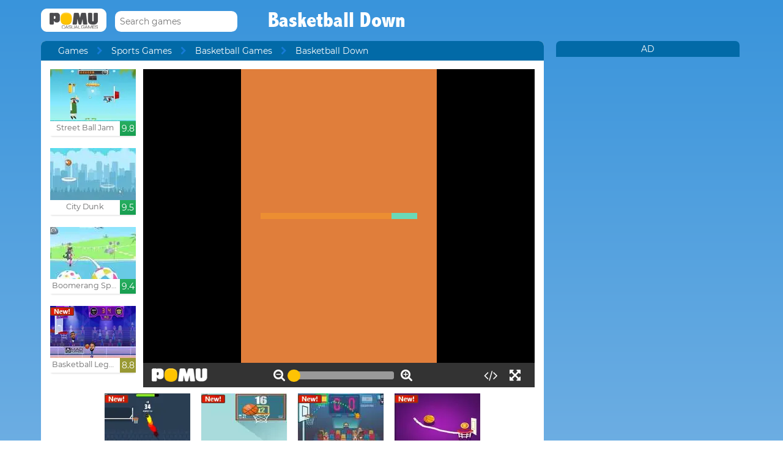

--- FILE ---
content_type: text/html; charset=UTF-8
request_url: https://www.pomu.com/game/basketball-down.html
body_size: 10516
content:
<!DOCTYPE html><!--[if lte IE 8]><html class="ie ie8" lang="en"><![endif]--><!--[if gt IE 8]><html lang="en"><![endif]--><!--[if !IE]><!--><html lang="en"><!--<![endif]--><head>    <script type="application/javascript">        var GOOGLE_TAG_MANAGER_ENABLED=false;
    </script>    <script type="application/javascript">        var misdimensiones = {
            'tipopag': 'juego',
            'profundidad': 2,
            'categoria1': 'Sports Games',
            'categoria2': 'Basketball Games',
            'categoria3': undefined,
            'categoria4': undefined,
            'categoria5': undefined        };
    </script>        <meta http-equiv="X-UA-Compatible" content="IE=edge,chrome=1">    <meta charset="UTF-8">    <title>BASKETBALL DOWN online game | POMU Games</title>    <meta name="viewport" content="width=device-width, initial-scale=1">    <meta name="keywords" content=""/><meta name="description" content="Play Basketball Down at pomu.com. You can find more free games like Basketball Down into the Basketball Games section."/><meta property="og:title" content="Basketball Down"/><meta property="og:description" content="Hilarious basketball game retro aesthetics where you must move your player around the court dodging rival players to dunk all the baskets that you can team."/><meta property="twitter:card" content="summary"/><meta property="twitter:title" content="Basketball Down"/><meta property="twitter:description" content="Hilarious basketball game retro aesthetics where you must move your player around the court dodging rival players to dunk all the baskets that you can team."/><meta property="og:image" itemprop="image" content="https://www.pomu.com/files/game/img_mobile/14277/Basketball-Down.jpg"/><meta property="twitter:image" itemprop="image" content="https://www.pomu.com/files/game/img_mobile/14277/Basketball-Down.jpg"/>    <link href="/favicon.ico" type="image/x-icon" rel="icon"/><link href="/favicon.ico" type="image/x-icon" rel="shortcut icon"/>    <link href="//cdn.pomu.com" rel="dns-prefetch"/><link href="//cdn.pomu.es" rel="dns-prefetch"/>    <link rel="stylesheet" href="//cdn.pomu.es/public/css/desktop/app-d05c1a9195.min.css">    <link rel="stylesheet" type="text/css" href="/bower_components/cookieconsent/build/cookieconsent.min.css"/>            

        <link href="https://www.pomu.com/game/basketball-down.html" rel="canonical"/>    <link rel="alternate" hreflang="x-default" href="https://www.pomu.com/game/basketball-down.html"/>        <link rel="alternate" hreflang="es" href="https://www.juegosjuegos.com/jugar-juego/basketball-down.html"/>        <link rel="alternate" hreflang="pt-BR" href="https://www.jogosjogos.com/jogar-jogo/basketball-down.html"/>        <link rel="alternate" hreflang="it" href="https://www.pomu.co.it/gioco/basketball-down.html"/>        <link rel="alternate" hreflang="de" href="https://www.pomu.de/spiel/basketball-down.html"/>        <link rel="alternate" hreflang="fr" href="https://www.pomu.fr/jeu/basketball-down.html"/>        <link rel="alternate" hreflang="ja" href="https://www.pomu.jp/ゲームします/basketball-down.html"/>        <link rel="alternate" hreflang="nl" href="https://www.pomu.nl/spelen/basketball-down.html"/>        <link rel="alternate" hreflang="ru" href="https://www.pomu.ru/game/basketball-down.html"/>        <link rel="alternate" hreflang="da" href="https://www.pomu.dk/spille/basketball-down.html"/>        <link rel="alternate" hreflang="sv" href="https://www.pomu.se/spela/basketball-down.html"/>        <link rel="alternate" hreflang="cs" href="https://www.pomu.cz/hra/basketball-down.html"/>        <link rel="alternate" hreflang="hu" href="https://www.pomu.hu/játék/basketball-down.html"/>        <link rel="alternate" hreflang="pl" href="https://www.pomu.pl/gra/basketball-down.html"/>        <link rel="alternate" hreflang="ro" href="https://www.pomu.ro/joc/basketball-down.html"/>        <link rel="alternate" hreflang="sk" href="https://www.pomu.sk/hra/basketball-down.html"/>        <link rel="alternate" hreflang="vi-VN" href="https://www.pomu.vn/trò-chơi/basketball-down.html"/>        <link rel="alternate" hreflang="el" href="https://www.pomu.gr/παιχνίδι/basketball-down.html"/>        <link rel="alternate" hreflang="no" href="https://www.pomu.no/spille/basketball-down.html"/>        


    <link rel="preconnect" href="https://cdn.pomu.es" /><link rel="preconnect" href="https://adservice.google.com" /><link rel="preconnect" href="https://ajax.googleapis.com" /><link rel="preconnect" href="https://cdn.pomu.com" /><link rel="preconnect" href="https://p.typekit.net" /><link rel="preconnect" href="https://use.typekit.net" /><link rel="preconnect" href="https://securepubads.g.doubleclick.net" /><link rel="preconnect" href="https://www.google-analytics.com" /><link rel="preconnect" href="https://www.googletagservices.com" /><link rel="preconnect" href="https://www.google.com" /><link rel="preconnect" href="https://www.gstatic.com" /><link rel="preconnect" href="https://pagead2.googlesyndication.com" /><link rel="preconnect" href="https://connect.facebook.net" /><link rel="preconnect" href="https://imasdk.googleapis.com" /><link rel="preconnect" href="https://engine.pomu.com" /><link rel="preconnect" href="https://ads.pomu.com" /><script async src="https://securepubads.g.doubleclick.net/tag/js/gpt.js"></script><script>  var googletag = googletag || {};
  googletag.cmd = googletag.cmd || [];</script><script> try {
		 window.adtags = {}; googletag.cmd.push(function() { 
window.adtags['div-gpt-ad-1513762381700-0'] = googletag.defineSlot('/1043750/All_ATF_300x600', [300, 600], 'div-gpt-ad-1513762381700-0').addService(googletag.pubads()); window.adtags['div-gpt-ad-1513762381700-3'] = googletag.defineSlot('/1043750/JuegosJuegoscom_Games_LeftSide_120x600', [120, 600], 'div-gpt-ad-1513762381700-3').addService(googletag.pubads()); window.adtags['div-gpt-ad-1513762381700-4'] = googletag.defineSlot('/1043750/JuegosJuegoscom_Games_LeftSide_160x600', [160, 600], 'div-gpt-ad-1513762381700-4').addService(googletag.pubads()); window.adtags['div-gpt-ad-1513762381700-5'] = googletag.defineSlot('/1043750/JuegosJuegoscom_Games_LeftSide_300x600', [300, 600], 'div-gpt-ad-1513762381700-5').addService(googletag.pubads()); window.adtags['div-gpt-ad-1517240713959-0'] = googletag.defineSlot('/1043750/JuegosJuegos.com_Mobile_BTF_300x250', [300, 250], 'div-gpt-ad-1517240713959-0').addService(googletag.pubads()); window.adtags['div-gpt-ad-1601188002446-0'] = googletag.defineSlot('/1043750/728_superior', [728, 90], 'div-gpt-ad-1601188002446-0').addService(googletag.pubads()); googletag.pubads().setTargeting('secppal', ['19']); googletag.enableServices(); }); window.watchAds = { inactiveTime: 6000, maxReloads: 5, adsUnits: {'div-gpt-ad-1513762381700-0': 3000, 'div-gpt-ad-1513762381700-3': 3000, 'div-gpt-ad-1513762381700-4': 3000, 'div-gpt-ad-1517240713959-0': 3000, 'div-gpt-ad-1513762381700-5': 3000, 'div-gpt-ad-1601188002446-0': 3000} }
			} catch(error){
				console.error(error);
			}
		  function runAdTags() { var adtags = {}; 
adtags['div-gpt-ad-1513762381700-0'] = googletag.defineSlot('/1043750/All_ATF_300x600', [300, 600], 'div-gpt-ad-1513762381700-0').addService(googletag.pubads()); 
adtags['div-gpt-ad-1513762381700-3'] = googletag.defineSlot('/1043750/JuegosJuegoscom_Games_LeftSide_120x600', [120, 600], 'div-gpt-ad-1513762381700-3').addService(googletag.pubads()); adtags['div-gpt-ad-1513762381700-4'] = googletag.defineSlot('/1043750/JuegosJuegoscom_Games_LeftSide_160x600', [160, 600], 'div-gpt-ad-1513762381700-4').addService(googletag.pubads()); adtags['div-gpt-ad-1513762381700-5'] = googletag.defineSlot('/1043750/JuegosJuegoscom_Games_LeftSide_300x600', [300, 600], 'div-gpt-ad-1513762381700-5').addService(googletag.pubads()); 
adtags['div-gpt-ad-1517240713959-0'] = googletag.defineSlot('/1043750/JuegosJuegos.com_Mobile_BTF_300x250', [300, 250], 'div-gpt-ad-1517240713959-0').addService(googletag.pubads()); adtags['div-gpt-ad-1601188002446-0'] = googletag.defineSlot('/1043750/728_superior', [728, 90], 'div-gpt-ad-1601188002446-0').addService(googletag.pubads()); googletag.pubads().setTargeting('secppal', ['19']); googletag.enableServices(); return adtags; } </script>    <script type="application/ld+json">{
    "@context": "https://schema.org",
    "@type": "BreadcrumbList",
    "itemListElement": [
        {
            "@type": "ListItem",
            "position": 0,
            "item": {
                "@id": "https://www.pomu.com/",
                "name": "Games"
            }
        },
        {
            "@type": "ListItem",
            "position": 1,
            "item": {
                "@id": "https://www.pomu.com/games/basketball",
                "name": "Basketball Games"
            }
        },
        {
            "@type": "ListItem",
            "position": 2,
            "item": {
                "@id": "https://www.pomu.com/game/basketball-down.html",
                "name": "Basketball Down"
            }
        }
    ]
}</script><script type="application/ld+json">{
    "@context": "https://schema.org",
    "@type": "Game",
    "name" : "Basketball Down",
        "genre":"Basketball Games",
        "url":"https://www.pomu.com/game/basketball-down.html",
    "aggregateRating":{
        "ratingValue": 6.76,
        "ratingCount": 1,
        "reviewCount": 1,
        "worstRating": 0,
        "bestRating": 10
    }
}</script></head><body data-section="game-screen"
      class="GameBody" data-gameId="14277"><span id="top"></span><header class="Main">    <div class="Main-logo">        <div class="Main-logo-container">            <a href="https://www.pomu.com/"><img src="//cdn.pomu.es/files/domain/logo/55/logo_pomu_header_2.png" width="107" height="38" alt=""/></a>        </div>    </div>    <div class="Main-search" id="Main-search">    </div>        <h1 class="sectionTitle"> Basketball Down </h1>    
    </nav></header><div class="GameContainer">  
    <section class="GameScreen">        <div class="GameScreen-breadcrumb-listcontainer">            <div class="GameScreen-breadcrumb">                <ul><li class="first"><a href="https://www.pomu.com/">Games</a></li><li><a href="https://www.pomu.com/games/sports">Sports Games</a></li><li><a href="https://www.pomu.com/games/basketball">Basketball Games</a></li><li class="last">Basketball Down</li></ul>            </div>        </div>        <section class="GameScreen-GameBox">            
            <div class="GameScreen-GameBox-related  GameScreen-GameBox-related--izquierda">                <ul>                            <li class="gameThumbnail hasVideo "
        title="Street Ball Jam">            <a href="https://www.pomu.com/game/street-ball-jam.html" >                <span class="gameThumbnail-tags">                                                                            </span>                                                        <picture>                        <source type="image/webp"
                        data-srcset="//cdn.pomu.es/files/game/img/15974/Street-Ball-Jam_desktop@2x.webp 2x,
                                //cdn.pomu.es/files/game/img/15974/Street-Ball-Jam_desktop.webp"
                        />                        <source
                        data-srcset="//cdn.pomu.es/files/game/img/15974/Street-Ball-Jam_desktop@2x.jpg 2x,
                                //cdn.pomu.es/files/game/img/15974/Street-Ball-Jam_desktop.jpg"
                        />                        <img src="//cdn.pomu.es/files/game/img/15974/Street-Ball-Jam_desktop.jpg" data-src="//cdn.pomu.es/files/game/img/15974/Street-Ball-Jam_desktop.jpg" width="140" height="105" alt="Street Ball Jam" class="lazyload"/>                    </picture>                                                   <video hidden preload="none" muted loop style="width: 140px" poster="//cdn.pomu.es/public/images/spinners/loading-136.svg">                        <source src="//cdn.pomu.es/files/game/video/15974/Street-Ball-Jam.mp4" type="video/mp4" itemprop="contentUrl"/>                    </video>                                <div class="gameThumbnail-description  " >                    <p class="Game-title" title="Street Ball Jam"
                        itemprop="name">Street Ball Jam</p>                            <div class="gameThumbnail-quality gameThumbnail-quality--good">9.8</div>                </div>            </a>        </li>                <li class="gameThumbnail hasVideo "
        title="City Dunk">            <a href="https://www.pomu.com/game/city-dunk.html" >                <span class="gameThumbnail-tags">                                                                            </span>                                                        <picture>                        <source type="image/webp"
                        data-srcset="//cdn.pomu.es/files/game/img/15882/City-Dunk_desktop@2x.webp 2x,
                                //cdn.pomu.es/files/game/img/15882/City-Dunk_desktop.webp"
                        />                        <source
                        data-srcset="//cdn.pomu.es/files/game/img/15882/City-Dunk_desktop@2x.jpg 2x,
                                //cdn.pomu.es/files/game/img/15882/City-Dunk_desktop.jpg"
                        />                        <img src="//cdn.pomu.es/files/game/img/15882/City-Dunk_desktop.jpg" data-src="//cdn.pomu.es/files/game/img/15882/City-Dunk_desktop.jpg" width="140" height="105" alt="City Dunk" class="lazyload"/>                    </picture>                                                   <video hidden preload="none" muted loop style="width: 140px" poster="//cdn.pomu.es/public/images/spinners/loading-136.svg">                        <source src="//cdn.pomu.es/files/game/video/15882/City-Dunk.mp4" type="video/mp4" itemprop="contentUrl"/>                    </video>                                <div class="gameThumbnail-description  " >                    <p class="Game-title" title="City Dunk"
                        itemprop="name">City Dunk</p>                            <div class="gameThumbnail-quality gameThumbnail-quality--good">9.5</div>                </div>            </a>        </li>                <li class="gameThumbnail hasVideo "
        title="Boomerang Sports">            <a href="https://www.pomu.com/game/boomerang-sports.html" >                <span class="gameThumbnail-tags">                                                                            </span>                                                        <picture>                        <source type="image/webp"
                        data-srcset="//cdn.pomu.es/files/game/img/15444/Boomerang-Sports_desktop@2x.webp 2x,
                                //cdn.pomu.es/files/game/img/15444/Boomerang-Sports_desktop.webp"
                        />                        <source
                        data-srcset="//cdn.pomu.es/files/game/img/15444/Boomerang-Sports_desktop@2x.jpg 2x,
                                //cdn.pomu.es/files/game/img/15444/Boomerang-Sports_desktop.jpg"
                        />                        <img src="//cdn.pomu.es/files/game/img/15444/Boomerang-Sports_desktop.jpg" data-src="//cdn.pomu.es/files/game/img/15444/Boomerang-Sports_desktop.jpg" width="140" height="105" alt="Boomerang Sports" class="lazyload"/>                    </picture>                                                   <video hidden preload="none" muted loop style="width: 140px" poster="//cdn.pomu.es/public/images/spinners/loading-136.svg">                        <source src="//cdn.pomu.es/files/game/video/15444/Boomerang-Sports.mp4" type="video/mp4" itemprop="contentUrl"/>                    </video>                                <div class="gameThumbnail-description  " >                    <p class="Game-title" title="Boomerang Sports"
                        itemprop="name">Boomerang Sports</p>                            <div class="gameThumbnail-quality gameThumbnail-quality--good">9.4</div>                </div>            </a>        </li>                <li class="gameThumbnail hasVideo "
        title="Basketball Legends 2020">            <a href="https://www.pomu.com/game/basketball-legends-2020.html" >                <span class="gameThumbnail-tags">                                                                <div class="gameThumbnail-status gameThumbnail-status--new s_new"></div>                                    </span>                                                        <picture>                        <source type="image/webp"
                        data-srcset="//cdn.pomu.es/files/game/img/19361/basketball-legends-2020_desktop@2x.webp 2x,
                                //cdn.pomu.es/files/game/img/19361/basketball-legends-2020_desktop.webp"
                        />                        <source
                        data-srcset="//cdn.pomu.es/files/game/img/19361/basketball-legends-2020_desktop@2x.jpg 2x,
                                //cdn.pomu.es/files/game/img/19361/basketball-legends-2020_desktop.jpg"
                        />                        <img src="//cdn.pomu.es/files/game/img/19361/basketball-legends-2020_desktop.jpg" data-src="//cdn.pomu.es/files/game/img/19361/basketball-legends-2020_desktop.jpg" width="140" height="105" alt="Basketball Legends 2020" class="lazyload"/>                    </picture>                                                   <video hidden preload="none" muted loop style="width: 140px" poster="//cdn.pomu.es/public/images/spinners/loading-136.svg">                        <source src="//cdn.pomu.es/files/game/video/19361/basketball-legends-2020.mp4" type="video/mp4" itemprop="contentUrl"/>                    </video>                                <div class="gameThumbnail-description  " >                    <p class="Game-title" title="Basketball Legends 2020"
                        itemprop="name">Basketball Legends 2020</p>                            <div class="gameThumbnail-quality gameThumbnail-quality--medium">8.8</div>                </div>            </a>        </li>                        </ul>            </div>            <div id="gameContainer" class="GameScreen-GameBox-Play" style="height: 520px; width:640px">                <section class="loading pre-ad">                    <div class="loading-container">                                             <img src="/public/images/logo_pomu_cargando.png">                        <div class="loader">                            <span class="dot dot_1"></span>                            <span class="dot dot_2"></span>                            <span class="dot dot_3"></span>                            <span class="dot dot_4"></span>                        </div>                        <span>Loading...</span>                    </div>                </section>            </div>            <div class="GameScreen-GameBox-related  GameScreen-GameBox-related--derecha GameScreen-GameBox-related--derecha-saga">              
                <ul>                            <li class="gameThumbnail hasVideo "
        title="Bouncy Dunk">            <a href="https://www.pomu.com/game/bouncy-dunk.html" >                <span class="gameThumbnail-tags">                                                                <div class="gameThumbnail-status gameThumbnail-status--new s_new"></div>                                    </span>                                                        <picture>                        <source type="image/webp"
                        data-srcset="//cdn.pomu.es/files/game/img/19286/bouncy-dunk_desktop@2x.webp 2x,
                                //cdn.pomu.es/files/game/img/19286/bouncy-dunk_desktop.webp"
                        />                        <source
                        data-srcset="//cdn.pomu.es/files/game/img/19286/bouncy-dunk_desktop@2x.jpg 2x,
                                //cdn.pomu.es/files/game/img/19286/bouncy-dunk_desktop.jpg"
                        />                        <img src="//cdn.pomu.es/files/game/img/19286/bouncy-dunk_desktop.jpg" data-src="//cdn.pomu.es/files/game/img/19286/bouncy-dunk_desktop.jpg" width="140" height="105" alt="Bouncy Dunk" class="lazyload"/>                    </picture>                                                   <video hidden preload="none" muted loop style="width: 140px" poster="//cdn.pomu.es/public/images/spinners/loading-136.svg">                        <source src="//cdn.pomu.es/files/game/video/19286/bouncy-dunk.mp4" type="video/mp4" itemprop="contentUrl"/>                    </video>                                <div class="gameThumbnail-description  " >                    <p class="Game-title" title="Bouncy Dunk"
                        itemprop="name">Bouncy Dunk</p>                            <div class="gameThumbnail-quality gameThumbnail-quality--medium">8.8</div>                </div>            </a>        </li>                <li class="gameThumbnail hasVideo "
        title="Basketball Frvr">            <a href="https://www.pomu.com/game/basketball-frvr.html" >                <span class="gameThumbnail-tags">                                                                <div class="gameThumbnail-status gameThumbnail-status--new s_new"></div>                                    </span>                                                        <picture>                        <source type="image/webp"
                        data-srcset="//cdn.pomu.es/files/game/img/14341/Basketball-Frvr_desktop@2x.webp 2x,
                                //cdn.pomu.es/files/game/img/14341/Basketball-Frvr_desktop.webp"
                        />                        <source
                        data-srcset="//cdn.pomu.es/files/game/img/14341/Basketball-Frvr_desktop@2x.jpg 2x,
                                //cdn.pomu.es/files/game/img/14341/Basketball-Frvr_desktop.jpg"
                        />                        <img src="//cdn.pomu.es/files/game/img/14341/Basketball-Frvr_desktop.jpg" data-src="//cdn.pomu.es/files/game/img/14341/Basketball-Frvr_desktop.jpg" width="140" height="105" alt="Basketball Frvr" class="lazyload"/>                    </picture>                                                   <video hidden preload="none" muted loop style="width: 140px" poster="//cdn.pomu.es/public/images/spinners/loading-136.svg">                        <source src="//cdn.pomu.es/files/game/video/14341/Basketball-Frvr.mp4" type="video/mp4" itemprop="contentUrl"/>                    </video>                                <div class="gameThumbnail-description  " >                    <p class="Game-title" title="Basketball Frvr"
                        itemprop="name">Basketball Frvr</p>                            <div class="gameThumbnail-quality gameThumbnail-quality--medium">8.7</div>                </div>            </a>        </li>                <li class="gameThumbnail hasVideo "
        title="Basket Champs">            <a href="https://www.pomu.com/game/basket-champs.html" >                <span class="gameThumbnail-tags">                                                                <div class="gameThumbnail-status gameThumbnail-status--new s_new"></div>                                    </span>                                                        <picture>                        <source type="image/webp"
                        data-srcset="//cdn.pomu.es/files/game/img/14192/Basket-Champs_desktop@2x.webp 2x,
                                //cdn.pomu.es/files/game/img/14192/Basket-Champs_desktop.webp"
                        />                        <source
                        data-srcset="//cdn.pomu.es/files/game/img/14192/Basket-Champs_desktop@2x.jpg 2x,
                                //cdn.pomu.es/files/game/img/14192/Basket-Champs_desktop.jpg"
                        />                        <img src="//cdn.pomu.es/files/game/img/14192/Basket-Champs_desktop.jpg" data-src="//cdn.pomu.es/files/game/img/14192/Basket-Champs_desktop.jpg" width="140" height="105" alt="Basket Champs" class="lazyload"/>                    </picture>                                                   <video hidden preload="none" muted loop style="width: 140px" poster="//cdn.pomu.es/public/images/spinners/loading-136.svg">                        <source src="//cdn.pomu.es/files/game/video/14192/Basket-Champs.mp4" type="video/mp4" itemprop="contentUrl"/>                    </video>                                <div class="gameThumbnail-description  " >                    <p class="Game-title" title="Basket Champs"
                        itemprop="name">Basket Champs</p>                            <div class="gameThumbnail-quality gameThumbnail-quality--medium">8.7</div>                </div>            </a>        </li>                <li class="gameThumbnail hasVideo "
        title="Dunk Brush">            <a href="https://www.pomu.com/game/dunk-brush.html" >                <span class="gameThumbnail-tags">                                                                <div class="gameThumbnail-status gameThumbnail-status--new s_new"></div>                                    </span>                                                        <picture>                        <source type="image/webp"
                        data-srcset="//cdn.pomu.es/files/game/img/19004/Dunk-Brush_desktop@2x.webp 2x,
                                //cdn.pomu.es/files/game/img/19004/Dunk-Brush_desktop.webp"
                        />                        <source
                        data-srcset="//cdn.pomu.es/files/game/img/19004/Dunk-Brush_desktop@2x.jpg 2x,
                                //cdn.pomu.es/files/game/img/19004/Dunk-Brush_desktop.jpg"
                        />                        <img src="//cdn.pomu.es/files/game/img/19004/Dunk-Brush_desktop.jpg" data-src="//cdn.pomu.es/files/game/img/19004/Dunk-Brush_desktop.jpg" width="140" height="105" alt="Dunk Brush" class="lazyload"/>                    </picture>                                                   <video hidden preload="none" muted loop style="width: 140px" poster="//cdn.pomu.es/public/images/spinners/loading-136.svg">                        <source src="//cdn.pomu.es/files/game/video/19004/Dunk-Brush.mp4" type="video/mp4" itemprop="contentUrl"/>                    </video>                                <div class="gameThumbnail-description  " >                    <p class="Game-title" title="Dunk Brush"
                        itemprop="name">Dunk Brush</p>                            <div class="gameThumbnail-quality gameThumbnail-quality--medium">8.6</div>                </div>            </a>        </li>                        </ul>            </div>            
        </section>        <section class="Anuncio" id="anuncioBajoJuego">        </section>        <section class="GameScreen-other">  
        
            <div class="Games-top Games-top--related">                <ul class="Games-lista-top">                            <li class="gameThumbnail hasVideo "
        title="Ultimate Swish">            <a href="https://www.pomu.com/game/ultimate-swish.html" >                <span class="gameThumbnail-tags">                                                                            </span>                                                        <picture>                        <source type="image/webp"
                        data-srcset="//cdn.pomu.es/files/game/img/14084/Ultimate-Swish_desktop@2x.webp 2x,
                                //cdn.pomu.es/files/game/img/14084/Ultimate-Swish_desktop.webp"
                        />                        <source
                        data-srcset="//cdn.pomu.es/files/game/img/14084/Ultimate-Swish_desktop@2x.jpg 2x,
                                //cdn.pomu.es/files/game/img/14084/Ultimate-Swish_desktop.jpg"
                        />                        <img src="//cdn.pomu.es/public/images/spinners/loading-136.svg" data-src="//cdn.pomu.es/files/game/img/14084/Ultimate-Swish_desktop.jpg" width="140" height="105" alt="Ultimate Swish" class="lazyload"/>                    </picture>                                                   <video hidden preload="none" muted loop style="width: 140px" poster="//cdn.pomu.es/public/images/spinners/loading-136.svg">                        <source src="//cdn.pomu.es/files/game/video/14084/Ultimate-Swish.mp4" type="video/mp4" itemprop="contentUrl"/>                    </video>                                <div class="gameThumbnail-description  " >                    <p class="Game-title" title="Ultimate Swish"
                        itemprop="name">Ultimate Swish</p>                            <div class="gameThumbnail-quality gameThumbnail-quality--medium">8.6</div>                </div>            </a>        </li>                <li class="gameThumbnail hasVideo "
        title="BasketBall.io">            <a href="https://www.pomu.com/game/basketball-io.html" >                <span class="gameThumbnail-tags">                                                                            </span>                                                        <picture>                        <source type="image/webp"
                        data-srcset="//cdn.pomu.es/files/game/img/18940/BasketBall-Io_desktop@2x.webp 2x,
                                //cdn.pomu.es/files/game/img/18940/BasketBall-Io_desktop.webp"
                        />                        <source
                        data-srcset="//cdn.pomu.es/files/game/img/18940/BasketBall-Io_desktop@2x.jpg 2x,
                                //cdn.pomu.es/files/game/img/18940/BasketBall-Io_desktop.jpg"
                        />                        <img src="//cdn.pomu.es/public/images/spinners/loading-136.svg" data-src="//cdn.pomu.es/files/game/img/18940/BasketBall-Io_desktop.jpg" width="140" height="105" alt="BasketBall.io" class="lazyload"/>                    </picture>                                                   <video hidden preload="none" muted loop style="width: 140px" poster="//cdn.pomu.es/public/images/spinners/loading-136.svg">                        <source src="//cdn.pomu.es/files/game/video/18940/BasketBall-Io.mp4" type="video/mp4" itemprop="contentUrl"/>                    </video>                                <div class="gameThumbnail-description  " >                    <p class="Game-title" title="BasketBall.io"
                        itemprop="name">BasketBall.io</p>                            <div class="gameThumbnail-quality gameThumbnail-quality--medium">8.5</div>                </div>            </a>        </li>                <li class="gameThumbnail hasVideo "
        title="Basketball School">            <a href="https://www.pomu.com/game/basketball-school.html" >                <span class="gameThumbnail-tags">                                                                            </span>                                                        <picture>                        <source type="image/webp"
                        data-srcset="//cdn.pomu.es/files/game/img/15060/Basketball-School_desktop@2x.webp 2x,
                                //cdn.pomu.es/files/game/img/15060/Basketball-School_desktop.webp"
                        />                        <source
                        data-srcset="//cdn.pomu.es/files/game/img/15060/Basketball-School_desktop@2x.jpg 2x,
                                //cdn.pomu.es/files/game/img/15060/Basketball-School_desktop.jpg"
                        />                        <img src="//cdn.pomu.es/public/images/spinners/loading-136.svg" data-src="//cdn.pomu.es/files/game/img/15060/Basketball-School_desktop.jpg" width="140" height="105" alt="Basketball School" class="lazyload"/>                    </picture>                                                   <video hidden preload="none" muted loop style="width: 140px" poster="//cdn.pomu.es/public/images/spinners/loading-136.svg">                        <source src="//cdn.pomu.es/files/game/video/15060/Basketball-School.mp4" type="video/mp4" itemprop="contentUrl"/>                    </video>                                <div class="gameThumbnail-description  " >                    <p class="Game-title" title="Basketball School"
                        itemprop="name">Basketball School</p>                            <div class="gameThumbnail-quality gameThumbnail-quality--medium">8.3</div>                </div>            </a>        </li>                <li class="gameThumbnail hasVideo "
        title="3D Basketball">            <a href="https://www.pomu.com/game/3d-basketball.html" >                <span class="gameThumbnail-tags">                                                                            </span>                                                        <picture>                        <source type="image/webp"
                        data-srcset="//cdn.pomu.es/files/game/img/17744/3D-Basketball_desktop@2x.webp 2x,
                                //cdn.pomu.es/files/game/img/17744/3D-Basketball_desktop.webp"
                        />                        <source
                        data-srcset="//cdn.pomu.es/files/game/img/17744/3D-Basketball_desktop@2x.jpg 2x,
                                //cdn.pomu.es/files/game/img/17744/3D-Basketball_desktop.jpg"
                        />                        <img src="//cdn.pomu.es/public/images/spinners/loading-136.svg" data-src="//cdn.pomu.es/files/game/img/17744/3D-Basketball_desktop.jpg" width="140" height="105" alt="3D Basketball" class="lazyload"/>                    </picture>                                                   <video hidden preload="none" muted loop style="width: 140px" poster="//cdn.pomu.es/public/images/spinners/loading-136.svg">                        <source src="//cdn.pomu.es/files/game/video/17744/3D-Basketball.mp4" type="video/mp4" itemprop="contentUrl"/>                    </video>                                <div class="gameThumbnail-description  " >                    <p class="Game-title" title="3D Basketball"
                        itemprop="name">3D Basketball</p>                            <div class="gameThumbnail-quality gameThumbnail-quality--medium">8</div>                </div>            </a>        </li>                <li class="gameThumbnail hasVideo "
        title="Rio 2016 Olympic Games">            <a href="https://www.pomu.com/game/rio-2016-olympic-games.html" >                <span class="gameThumbnail-tags">                                                                            </span>                                                        <picture>                        <source type="image/webp"
                        data-srcset="//cdn.pomu.es/files/game/img/13776/Rio-2016-Olympic-Games_desktop@2x.webp 2x,
                                //cdn.pomu.es/files/game/img/13776/Rio-2016-Olympic-Games_desktop.webp"
                        />                        <source
                        data-srcset="//cdn.pomu.es/files/game/img/13776/Rio-2016-Olympic-Games_desktop@2x.jpg 2x,
                                //cdn.pomu.es/files/game/img/13776/Rio-2016-Olympic-Games_desktop.jpg"
                        />                        <img src="//cdn.pomu.es/public/images/spinners/loading-136.svg" data-src="//cdn.pomu.es/files/game/img/13776/Rio-2016-Olympic-Games_desktop.jpg" width="140" height="105" alt="Rio 2016 Olympic Games" class="lazyload"/>                    </picture>                                                   <video hidden preload="none" muted loop style="width: 140px" poster="//cdn.pomu.es/public/images/spinners/loading-136.svg">                        <source src="//cdn.pomu.es/files/game/video/13776/Rio-2016-Olympic-Games.mp4" type="video/mp4" itemprop="contentUrl"/>                    </video>                                <div class="gameThumbnail-description  " >                    <p class="Game-title" title="Rio 2016 Olympic Games"
                        itemprop="name">Rio 2016 Olympic Games</p>                            <div class="gameThumbnail-quality gameThumbnail-quality--medium">7.9</div>                </div>            </a>        </li>                <li class="gameThumbnail hasVideo "
        title="Slam Dunk Basketball">            <a href="https://www.pomu.com/game/slam-dunk-basketball.html" >                <span class="gameThumbnail-tags">                                                                            </span>                                                        <picture>                        <source type="image/webp"
                        data-srcset="//cdn.pomu.es/files/game/img/16093/Slam-Dunk-Basketball_desktop@2x.webp 2x,
                                //cdn.pomu.es/files/game/img/16093/Slam-Dunk-Basketball_desktop.webp"
                        />                        <source
                        data-srcset="//cdn.pomu.es/files/game/img/16093/Slam-Dunk-Basketball_desktop@2x.jpg 2x,
                                //cdn.pomu.es/files/game/img/16093/Slam-Dunk-Basketball_desktop.jpg"
                        />                        <img src="//cdn.pomu.es/public/images/spinners/loading-136.svg" data-src="//cdn.pomu.es/files/game/img/16093/Slam-Dunk-Basketball_desktop.jpg" width="140" height="105" alt="Slam Dunk Basketball" class="lazyload"/>                    </picture>                                                   <video hidden preload="none" muted loop style="width: 140px" poster="//cdn.pomu.es/public/images/spinners/loading-136.svg">                        <source src="//cdn.pomu.es/files/game/video/16093/Slam-Dunk-Basketball.mp4" type="video/mp4" itemprop="contentUrl"/>                    </video>                                <div class="gameThumbnail-description  " >                    <p class="Game-title" title="Slam Dunk Basketball"
                        itemprop="name">Slam Dunk Basketball</p>                            <div class="gameThumbnail-quality gameThumbnail-quality--medium">7.9</div>                </div>            </a>        </li>                        </ul>            </div>            
            <nav class="Games-categorylist Games-categorylist--three js-bottom-categories">                                                 <ul>                    <li>                        <a href="https://www.pomu.com/games/soccer"><picture>                        <source type="image/webp"
                        data-srcset=//cdn.pomu.es/files/section/icon/28/icon_28.webp
                        />                        <source
                        data-srcset=//cdn.pomu.es/files/section/icon/28/icon_28.jpg
                        />                        <img src="//cdn.pomu.es/public/images/spinners/loading-136.svg" alt="Soccer Games" data-src="//cdn.pomu.es/files/section/icon/28/icon_28.jpg" class="lazyload"/>                    </picture>Soccer Games</a>                    </li>                </ul>                        </nav>            
            <section class="Games-top">                <ul class="Games-lista-top">                            <li class="gameThumbnail hasVideo "
        title="Adam and Eve Golf">            <a href="https://www.pomu.com/game/adam-and-eve-golf.html" >                <span class="gameThumbnail-tags">                                                                            </span>                                                        <picture>                        <source type="image/webp"
                        data-srcset="//cdn.pomu.es/files/game/img/17219/Adam-And-Eve-Golf_desktop@2x.webp 2x,
                                //cdn.pomu.es/files/game/img/17219/Adam-And-Eve-Golf_desktop.webp"
                        />                        <source
                        data-srcset="//cdn.pomu.es/files/game/img/17219/Adam-And-Eve-Golf_desktop@2x.jpg 2x,
                                //cdn.pomu.es/files/game/img/17219/Adam-And-Eve-Golf_desktop.jpg"
                        />                        <img src="//cdn.pomu.es/public/images/spinners/loading-136.svg" data-src="//cdn.pomu.es/files/game/img/17219/Adam-And-Eve-Golf_desktop.jpg" width="140" height="105" alt="Adam and Eve Golf" class="lazyload"/>                    </picture>                                                   <video hidden preload="none" muted loop style="width: 140px" poster="//cdn.pomu.es/public/images/spinners/loading-136.svg">                        <source src="//cdn.pomu.es/files/game/video/17219/Adam-And-Eve-Golf.mp4" type="video/mp4" itemprop="contentUrl"/>                    </video>                                <div class="gameThumbnail-description  " >                    <p class="Game-title" title="Adam and Eve Golf"
                        itemprop="name">Adam and Eve Golf</p>                            <div class="gameThumbnail-quality gameThumbnail-quality--good">9.8</div>                </div>            </a>        </li>                <li class="gameThumbnail hasVideo "
        title="Foot Chinko World Cup">            <a href="https://www.pomu.com/game/foot-chinko-world-cup.html" >                <span class="gameThumbnail-tags">                                                                            </span>                                                        <picture>                        <source type="image/webp"
                        data-srcset="//cdn.pomu.es/files/game/img/19288/foot-chinko-world-cup_desktop@2x.webp 2x,
                                //cdn.pomu.es/files/game/img/19288/foot-chinko-world-cup_desktop.webp"
                        />                        <source
                        data-srcset="//cdn.pomu.es/files/game/img/19288/foot-chinko-world-cup_desktop@2x.jpg 2x,
                                //cdn.pomu.es/files/game/img/19288/foot-chinko-world-cup_desktop.jpg"
                        />                        <img src="//cdn.pomu.es/public/images/spinners/loading-136.svg" data-src="//cdn.pomu.es/files/game/img/19288/foot-chinko-world-cup_desktop.jpg" width="140" height="105" alt="Foot Chinko World Cup" class="lazyload"/>                    </picture>                                                   <video hidden preload="none" muted loop style="width: 140px" poster="//cdn.pomu.es/public/images/spinners/loading-136.svg">                        <source src="//cdn.pomu.es/files/game/video/19288/foot-chinko-world-cup.mp4" type="video/mp4" itemprop="contentUrl"/>                    </video>                                <div class="gameThumbnail-description  " >                    <p class="Game-title" title="Foot Chinko World Cup"
                        itemprop="name">Foot Chinko World Cup</p>                            <div class="gameThumbnail-quality gameThumbnail-quality--good">9.8</div>                </div>            </a>        </li>                <li class="gameThumbnail hasVideo "
        title="Andy's Golf 2">            <a href="http://www.pomu.com/game/andys-golf-2.html" >                <span class="gameThumbnail-tags">                                                                            </span>                                                        <picture>                        <source type="image/webp"
                        data-srcset="//cdn.pomu.es/files/game/img/11045/Andys-Golf-2_desktop@2x.webp 2x,
                                //cdn.pomu.es/files/game/img/11045/Andys-Golf-2_desktop.webp"
                        />                        <source
                        data-srcset="//cdn.pomu.es/files/game/img/11045/Andys-Golf-2_desktop@2x.jpg 2x,
                                //cdn.pomu.es/files/game/img/11045/Andys-Golf-2_desktop.jpg"
                        />                        <img src="//cdn.pomu.es/public/images/spinners/loading-136.svg" data-src="//cdn.pomu.es/files/game/img/11045/Andys-Golf-2_desktop.jpg" width="140" height="105" alt="Andy&#039;s Golf 2" class="lazyload"/>                    </picture>                                                   <video hidden preload="none" muted loop style="width: 140px" poster="//cdn.pomu.es/public/images/spinners/loading-136.svg">                        <source src="//cdn.pomu.es/files/game/video/11045/Andys-Golf-2.mp4" type="video/mp4" itemprop="contentUrl"/>                    </video>                                <div class="gameThumbnail-description  " >                    <p class="Game-title" title="Andy's Golf 2"
                        itemprop="name">Andy's Golf 2</p>                            <div class="gameThumbnail-quality gameThumbnail-quality--good">9.7</div>                </div>            </a>        </li>                <li class="gameThumbnail hasVideo "
        title="Billiard Blitz Challenge">            <a href="https://www.pomu.com/game/billiard-blitz-challenge.html" >                <span class="gameThumbnail-tags">                                                                            </span>                                                        <picture>                        <source type="image/webp"
                        data-srcset="//cdn.pomu.es/files/game/img/16133/Billiard-Blitz-Challenge_desktop@2x.webp 2x,
                                //cdn.pomu.es/files/game/img/16133/Billiard-Blitz-Challenge_desktop.webp"
                        />                        <source
                        data-srcset="//cdn.pomu.es/files/game/img/16133/Billiard-Blitz-Challenge_desktop@2x.jpg 2x,
                                //cdn.pomu.es/files/game/img/16133/Billiard-Blitz-Challenge_desktop.jpg"
                        />                        <img src="//cdn.pomu.es/public/images/spinners/loading-136.svg" data-src="//cdn.pomu.es/files/game/img/16133/Billiard-Blitz-Challenge_desktop.jpg" width="140" height="105" alt="Billiard Blitz Challenge" class="lazyload"/>                    </picture>                                                   <video hidden preload="none" muted loop style="width: 140px" poster="//cdn.pomu.es/public/images/spinners/loading-136.svg">                        <source src="//cdn.pomu.es/files/game/video/16133/Billiard-Blitz-Challenge.mp4" type="video/mp4" itemprop="contentUrl"/>                    </video>                                <div class="gameThumbnail-description  " >                    <p class="Game-title" title="Billiard Blitz Challenge"
                        itemprop="name">Billiard Blitz Challenge</p>                            <div class="gameThumbnail-quality gameThumbnail-quality--good">9.6</div>                </div>            </a>        </li>                <li class="gameThumbnail hasVideo "
        title="8 Ball Online">            <a href="https://www.pomu.com/game/8ball-online.html" >                <span class="gameThumbnail-tags">                                                                            </span>                                                        <picture>                        <source type="image/webp"
                        data-srcset="//cdn.pomu.es/files/game/img/19018/8Ball-Online_desktop@2x.webp 2x,
                                //cdn.pomu.es/files/game/img/19018/8Ball-Online_desktop.webp"
                        />                        <source
                        data-srcset="//cdn.pomu.es/files/game/img/19018/8Ball-Online_desktop@2x.jpg 2x,
                                //cdn.pomu.es/files/game/img/19018/8Ball-Online_desktop.jpg"
                        />                        <img src="//cdn.pomu.es/public/images/spinners/loading-136.svg" data-src="//cdn.pomu.es/files/game/img/19018/8Ball-Online_desktop.jpg" width="140" height="105" alt="8 Ball Online" class="lazyload"/>                    </picture>                                                   <video hidden preload="none" muted loop style="width: 140px" poster="//cdn.pomu.es/public/images/spinners/loading-136.svg">                        <source src="//cdn.pomu.es/files/game/video/19018/8Ball-Online.mp4" type="video/mp4" itemprop="contentUrl"/>                    </video>                                <div class="gameThumbnail-description  " >                    <p class="Game-title" title="8 Ball Online"
                        itemprop="name">8 Ball Online</p>                            <div class="gameThumbnail-quality gameThumbnail-quality--good">9.6</div>                </div>            </a>        </li>                <li class="gameThumbnail hasVideo "
        title="8 Ball Billiards Classic">            <a href="https://www.pomu.com/game/8-ball-billiards-classic.html" >                <span class="gameThumbnail-tags">                                                                            </span>                                                        <picture>                        <source type="image/webp"
                        data-srcset="//cdn.pomu.es/files/game/img/16746/8-Ball-Billiards-Classic_desktop@2x.webp 2x,
                                //cdn.pomu.es/files/game/img/16746/8-Ball-Billiards-Classic_desktop.webp"
                        />                        <source
                        data-srcset="//cdn.pomu.es/files/game/img/16746/8-Ball-Billiards-Classic_desktop@2x.jpg 2x,
                                //cdn.pomu.es/files/game/img/16746/8-Ball-Billiards-Classic_desktop.jpg"
                        />                        <img src="//cdn.pomu.es/public/images/spinners/loading-136.svg" data-src="//cdn.pomu.es/files/game/img/16746/8-Ball-Billiards-Classic_desktop.jpg" width="140" height="105" alt="8 Ball Billiards Classic" class="lazyload"/>                    </picture>                                                   <video hidden preload="none" muted loop style="width: 140px" poster="//cdn.pomu.es/public/images/spinners/loading-136.svg">                        <source src="//cdn.pomu.es/files/game/video/16746/8-Ball-Billiards-Classic.mp4" type="video/mp4" itemprop="contentUrl"/>                    </video>                                <div class="gameThumbnail-description  " >                    <p class="Game-title" title="8 Ball Billiards Classic"
                        itemprop="name">8 Ball Billiards Classic</p>                            <div class="gameThumbnail-quality gameThumbnail-quality--good">9.6</div>                </div>            </a>        </li>                        </ul>            </section>            <section class="Games-top">                <ul class="Games-lista-top" style="max-height: 250px;">                            <li class="gameThumbnail hasVideo "
        title="Conflict of Nations : Modern War">            <a href="https://www.pomu.com/game/conflict-of-nations-modern-war.html" >                <span class="gameThumbnail-tags">                                                                            </span>                                                        <picture>                        <source type="image/webp"
                        data-srcset="//cdn.pomu.es/files/game/img/14685/WWIII_conflict_of_nations_desktop@2x.webp 2x,
                                //cdn.pomu.es/files/game/img/14685/WWIII_conflict_of_nations_desktop.webp"
                        />                        <source
                        data-srcset="//cdn.pomu.es/files/game/img/14685/WWIII_conflict_of_nations_desktop@2x.jpg 2x,
                                //cdn.pomu.es/files/game/img/14685/WWIII_conflict_of_nations_desktop.jpg"
                        />                        <img src="//cdn.pomu.es/public/images/spinners/loading-136.svg" data-src="//cdn.pomu.es/files/game/img/14685/WWIII_conflict_of_nations_desktop.jpg" width="140" height="105" alt="Conflict of Nations : Modern War" class="lazyload"/>                    </picture>                                                   <video hidden preload="none" muted loop style="width: 140px" poster="//cdn.pomu.es/public/images/spinners/loading-136.svg">                        <source src="//cdn.pomu.es/files/game/video/14685/Conflict-Of-Nations-Modern-War.mp4" type="video/mp4" itemprop="contentUrl"/>                    </video>                                <div class="gameThumbnail-description  " >                    <p class="Game-title" title="Conflict of Nations : Modern War"
                        itemprop="name">Conflict of Nations : Moder...</p>                            <div class="gameThumbnail-quality gameThumbnail-quality--good">10</div>                </div>            </a>        </li>                <li class="gameThumbnail hasVideo "
        title="Battle for the Galaxy">            <a href="https://www.pomu.com/game/battle-for-the-galaxy.html" >                <span class="gameThumbnail-tags">                                                            <span style="display: block;" class="gameThumbnail-saga s_saga">1</span>                </span>                                                        <picture>                        <source type="image/webp"
                        data-srcset="//cdn.pomu.es/files/game/img/14605/bftg_desktop@2x.webp 2x,
                                //cdn.pomu.es/files/game/img/14605/bftg_desktop.webp"
                        />                        <source
                        data-srcset="//cdn.pomu.es/files/game/img/14605/bftg_desktop@2x.jpg 2x,
                                //cdn.pomu.es/files/game/img/14605/bftg_desktop.jpg"
                        />                        <img src="//cdn.pomu.es/public/images/spinners/loading-136.svg" data-src="//cdn.pomu.es/files/game/img/14605/bftg_desktop.jpg" width="140" height="105" alt="Battle for the Galaxy" class="lazyload"/>                    </picture>                                                   <video hidden preload="none" muted loop style="width: 140px" poster="//cdn.pomu.es/public/images/spinners/loading-136.svg">                        <source src="//cdn.pomu.es/files/game/video/14605/Battle-For-The-Galaxy_.mp4" type="video/mp4" itemprop="contentUrl"/>                    </video>                                <div class="gameThumbnail-description  " >                    <p class="Game-title" title="Battle for the Galaxy"
                        itemprop="name">Battle for the Galaxy</p>                            <div class="gameThumbnail-quality gameThumbnail-quality--good">10</div>                </div>            </a>        </li>                <li class="gameThumbnail hasVideo "
        title="Balls vs Zombies">            <a href="https://www.pomu.com/game/balls-vs-zombies.html" >                <span class="gameThumbnail-tags">                                                                            </span>                                                        <picture>                        <source type="image/webp"
                        data-srcset="//cdn.pomu.es/files/game/img/16404/Balls-Vs-Zombies_desktop@2x.webp 2x,
                                //cdn.pomu.es/files/game/img/16404/Balls-Vs-Zombies_desktop.webp"
                        />                        <source
                        data-srcset="//cdn.pomu.es/files/game/img/16404/Balls-Vs-Zombies_desktop@2x.jpg 2x,
                                //cdn.pomu.es/files/game/img/16404/Balls-Vs-Zombies_desktop.jpg"
                        />                        <img src="//cdn.pomu.es/public/images/spinners/loading-136.svg" data-src="//cdn.pomu.es/files/game/img/16404/Balls-Vs-Zombies_desktop.jpg" width="140" height="105" alt="Balls vs Zombies" class="lazyload"/>                    </picture>                                                   <video hidden preload="none" muted loop style="width: 140px" poster="//cdn.pomu.es/public/images/spinners/loading-136.svg">                        <source src="//cdn.pomu.es/files/game/video/16404/Balls-Vs-Zombies.mp4" type="video/mp4" itemprop="contentUrl"/>                    </video>                                <div class="gameThumbnail-description  " >                    <p class="Game-title" title="Balls vs Zombies"
                        itemprop="name">Balls vs Zombies</p>                            <div class="gameThumbnail-quality gameThumbnail-quality--good">9.9</div>                </div>            </a>        </li>                <li class="gameThumbnail hasVideo "
        title="Gold Rush">            <a href="https://www.pomu.com/game/gold-rush.html" >                <span class="gameThumbnail-tags">                                                                            </span>                                                        <picture>                        <source type="image/webp"
                        data-srcset="//cdn.pomu.es/files/game/img/5/Gold-Rush_desktop@2x.webp 2x,
                                //cdn.pomu.es/files/game/img/5/Gold-Rush_desktop.webp"
                        />                        <source
                        data-srcset="//cdn.pomu.es/files/game/img/5/Gold-Rush_desktop@2x.jpg 2x,
                                //cdn.pomu.es/files/game/img/5/Gold-Rush_desktop.jpg"
                        />                        <img src="//cdn.pomu.es/public/images/spinners/loading-136.svg" data-src="//cdn.pomu.es/files/game/img/5/Gold-Rush_desktop.jpg" width="140" height="105" alt="Gold Rush" class="lazyload"/>                    </picture>                                                   <video hidden preload="none" muted loop style="width: 140px" poster="//cdn.pomu.es/public/images/spinners/loading-136.svg">                        <source src="//cdn.pomu.es/files/game/video/5/Gold-Rush.mp4" type="video/mp4" itemprop="contentUrl"/>                    </video>                                <div class="gameThumbnail-description  " >                    <p class="Game-title" title="Gold Rush"
                        itemprop="name">Gold Rush</p>                            <div class="gameThumbnail-quality gameThumbnail-quality--good">9.9</div>                </div>            </a>        </li>                <li class="gameThumbnail hasVideo "
        title="Wooden Mahjong">            <a href="https://www.pomu.com/game/wooden-mahjong.html" >                <span class="gameThumbnail-tags">                                                                            </span>                                                        <picture>                        <source type="image/webp"
                        data-srcset="//cdn.pomu.es/files/game/img/18901/Wooden-Mahjong_desktop@2x.webp 2x,
                                //cdn.pomu.es/files/game/img/18901/Wooden-Mahjong_desktop.webp"
                        />                        <source
                        data-srcset="//cdn.pomu.es/files/game/img/18901/Wooden-Mahjong_desktop@2x.jpg 2x,
                                //cdn.pomu.es/files/game/img/18901/Wooden-Mahjong_desktop.jpg"
                        />                        <img src="//cdn.pomu.es/public/images/spinners/loading-136.svg" data-src="//cdn.pomu.es/files/game/img/18901/Wooden-Mahjong_desktop.jpg" width="140" height="105" alt="Wooden Mahjong" class="lazyload"/>                    </picture>                                                   <video hidden preload="none" muted loop style="width: 140px" poster="//cdn.pomu.es/public/images/spinners/loading-136.svg">                        <source src="//cdn.pomu.es/files/game/video/18901/Wooden-Mahjong.mp4" type="video/mp4" itemprop="contentUrl"/>                    </video>                                <div class="gameThumbnail-description  " >                    <p class="Game-title" title="Wooden Mahjong"
                        itemprop="name">Wooden Mahjong</p>                            <div class="gameThumbnail-quality gameThumbnail-quality--good">9.9</div>                </div>            </a>        </li>                <li class="gameThumbnail hasVideo "
        title="Elements Blocks">            <a href="https://www.pomu.com/game/elements-blocks.html" >                <span class="gameThumbnail-tags">                                                                            </span>                                                        <picture>                        <source type="image/webp"
                        data-srcset="//cdn.pomu.es/files/game/img/19017/Elements-Blocks_desktop@2x.webp 2x,
                                //cdn.pomu.es/files/game/img/19017/Elements-Blocks_desktop.webp"
                        />                        <source
                        data-srcset="//cdn.pomu.es/files/game/img/19017/Elements-Blocks_desktop@2x.jpg 2x,
                                //cdn.pomu.es/files/game/img/19017/Elements-Blocks_desktop.jpg"
                        />                        <img src="//cdn.pomu.es/public/images/spinners/loading-136.svg" data-src="//cdn.pomu.es/files/game/img/19017/Elements-Blocks_desktop.jpg" width="140" height="105" alt="Elements Blocks" class="lazyload"/>                    </picture>                                                   <video hidden preload="none" muted loop style="width: 140px" poster="//cdn.pomu.es/public/images/spinners/loading-136.svg">                        <source src="//cdn.pomu.es/files/game/video/19017/Elements-Blocks.mp4" type="video/mp4" itemprop="contentUrl"/>                    </video>                                <div class="gameThumbnail-description  " >                    <p class="Game-title" title="Elements Blocks"
                        itemprop="name">Elements Blocks</p>                            <div class="gameThumbnail-quality gameThumbnail-quality--good">9.9</div>                </div>            </a>        </li>                <li class="gameThumbnail hasVideo "
        title="Zoo Boom">            <a href="https://www.pomu.com/game/zoo-boom.html" >                <span class="gameThumbnail-tags">                                                                            </span>                                                        <picture>                        <source type="image/webp"
                        data-srcset="//cdn.pomu.es/files/game/img/19019/Zoo-Boom_desktop@2x.webp 2x,
                                //cdn.pomu.es/files/game/img/19019/Zoo-Boom_desktop.webp"
                        />                        <source
                        data-srcset="//cdn.pomu.es/files/game/img/19019/Zoo-Boom_desktop@2x.jpg 2x,
                                //cdn.pomu.es/files/game/img/19019/Zoo-Boom_desktop.jpg"
                        />                        <img src="//cdn.pomu.es/public/images/spinners/loading-136.svg" data-src="//cdn.pomu.es/files/game/img/19019/Zoo-Boom_desktop.jpg" width="140" height="105" alt="Zoo Boom" class="lazyload"/>                    </picture>                                                   <video hidden preload="none" muted loop style="width: 140px" poster="//cdn.pomu.es/public/images/spinners/loading-136.svg">                        <source src="//cdn.pomu.es/files/game/video/19019/Zoo-Boom.mp4" type="video/mp4" itemprop="contentUrl"/>                    </video>                                <div class="gameThumbnail-description  " >                    <p class="Game-title" title="Zoo Boom"
                        itemprop="name">Zoo Boom</p>                            <div class="gameThumbnail-quality gameThumbnail-quality--good">9.9</div>                </div>            </a>        </li>                <li class="gameThumbnail hasVideo "
        title="Connected Numbers">            <a href="https://www.pomu.com/game/connected-numbers.html" >                <span class="gameThumbnail-tags">                                                                            </span>                                                        <picture>                        <source type="image/webp"
                        data-srcset="//cdn.pomu.es/files/game/img/19150/connected_numbers_g_desktop@2x.webp 2x,
                                //cdn.pomu.es/files/game/img/19150/connected_numbers_g_desktop.webp"
                        />                        <source
                        data-srcset="//cdn.pomu.es/files/game/img/19150/connected_numbers_g_desktop@2x.jpg 2x,
                                //cdn.pomu.es/files/game/img/19150/connected_numbers_g_desktop.jpg"
                        />                        <img src="//cdn.pomu.es/public/images/spinners/loading-136.svg" data-src="//cdn.pomu.es/files/game/img/19150/connected_numbers_g_desktop.jpg" width="140" height="105" alt="Connected Numbers" class="lazyload"/>                    </picture>                                                   <video hidden preload="none" muted loop style="width: 140px" poster="//cdn.pomu.es/public/images/spinners/loading-136.svg">                        <source src="//cdn.pomu.es/files/game/video/19150/Connected-Numbers.mp4" type="video/mp4" itemprop="contentUrl"/>                    </video>                                <div class="gameThumbnail-description  " >                    <p class="Game-title" title="Connected Numbers"
                        itemprop="name">Connected Numbers</p>                            <div class="gameThumbnail-quality gameThumbnail-quality--good">9.8</div>                </div>            </a>        </li>                <li class="gameThumbnail hasVideo "
        title="Gold Mine">            <a href="https://www.pomu.com/game/gold-mine.html" >                <span class="gameThumbnail-tags">                                                                            </span>                                                        <picture>                        <source type="image/webp"
                        data-srcset="//cdn.pomu.es/files/game/img/10853/Gold-Mine_desktop@2x.webp 2x,
                                //cdn.pomu.es/files/game/img/10853/Gold-Mine_desktop.webp"
                        />                        <source
                        data-srcset="//cdn.pomu.es/files/game/img/10853/Gold-Mine_desktop@2x.jpg 2x,
                                //cdn.pomu.es/files/game/img/10853/Gold-Mine_desktop.jpg"
                        />                        <img src="//cdn.pomu.es/public/images/spinners/loading-136.svg" data-src="//cdn.pomu.es/files/game/img/10853/Gold-Mine_desktop.jpg" width="140" height="105" alt="Gold Mine" class="lazyload"/>                    </picture>                                                   <video hidden preload="none" muted loop style="width: 140px" poster="//cdn.pomu.es/public/images/spinners/loading-136.svg">                        <source src="//cdn.pomu.es/files/game/video/10853/Gold-Mine.mp4" type="video/mp4" itemprop="contentUrl"/>                    </video>                                <div class="gameThumbnail-description  " >                    <p class="Game-title" title="Gold Mine"
                        itemprop="name">Gold Mine</p>                            <div class="gameThumbnail-quality gameThumbnail-quality--good">9.8</div>                </div>            </a>        </li>                <li class="gameThumbnail hasVideo "
        title="Totemia Cursed Marbles">            <a href="https://www.pomu.com/game/totemia-cursed-marbles.html" >                <span class="gameThumbnail-tags">                                                                            </span>                                                        <picture>                        <source type="image/webp"
                        data-srcset="//cdn.pomu.es/files/game/img/16229/Totemia-Cursed-Marbles_desktop@2x.webp 2x,
                                //cdn.pomu.es/files/game/img/16229/Totemia-Cursed-Marbles_desktop.webp"
                        />                        <source
                        data-srcset="//cdn.pomu.es/files/game/img/16229/Totemia-Cursed-Marbles_desktop@2x.jpg 2x,
                                //cdn.pomu.es/files/game/img/16229/Totemia-Cursed-Marbles_desktop.jpg"
                        />                        <img src="//cdn.pomu.es/public/images/spinners/loading-136.svg" data-src="//cdn.pomu.es/files/game/img/16229/Totemia-Cursed-Marbles_desktop.jpg" width="140" height="105" alt="Totemia Cursed Marbles" class="lazyload"/>                    </picture>                                                   <video hidden preload="none" muted loop style="width: 140px" poster="//cdn.pomu.es/public/images/spinners/loading-136.svg">                        <source src="//cdn.pomu.es/files/game/video/16229/Totemia-Cursed-Marbles.mp4" type="video/mp4" itemprop="contentUrl"/>                    </video>                                <div class="gameThumbnail-description  " >                    <p class="Game-title" title="Totemia Cursed Marbles"
                        itemprop="name">Totemia Cursed Marbles</p>                            <div class="gameThumbnail-quality gameThumbnail-quality--good">9.8</div>                </div>            </a>        </li>                <li class="gameThumbnail hasVideo "
        title="Wood Blocks">            <a href="https://www.pomu.com/game/wood-blocks.html" >                <span class="gameThumbnail-tags">                                                                            </span>                                                        <picture>                        <source type="image/webp"
                        data-srcset="//cdn.pomu.es/files/game/img/17529/Wood-Blocks_desktop@2x.webp 2x,
                                //cdn.pomu.es/files/game/img/17529/Wood-Blocks_desktop.webp"
                        />                        <source
                        data-srcset="//cdn.pomu.es/files/game/img/17529/Wood-Blocks_desktop@2x.jpg 2x,
                                //cdn.pomu.es/files/game/img/17529/Wood-Blocks_desktop.jpg"
                        />                        <img src="//cdn.pomu.es/public/images/spinners/loading-136.svg" data-src="//cdn.pomu.es/files/game/img/17529/Wood-Blocks_desktop.jpg" width="140" height="105" alt="Wood Blocks" class="lazyload"/>                    </picture>                                                   <video hidden preload="none" muted loop style="width: 140px" poster="//cdn.pomu.es/public/images/spinners/loading-136.svg">                        <source src="//cdn.pomu.es/files/game/video/17529/Wood-Blocks.mp4" type="video/mp4" itemprop="contentUrl"/>                    </video>                                <div class="gameThumbnail-description  " >                    <p class="Game-title" title="Wood Blocks"
                        itemprop="name">Wood Blocks</p>                            <div class="gameThumbnail-quality gameThumbnail-quality--good">9.7</div>                </div>            </a>        </li>                <li class="gameThumbnail hasVideo "
        title="Little Big Snake">            <a href="https://www.pomu.com/game/little-big-snake.html" >                <span class="gameThumbnail-tags">                                                                            </span>                                                        <picture>                        <source type="image/webp"
                        data-srcset="//cdn.pomu.es/files/game/img/16175/Little-Big-Snake_desktop@2x.webp 2x,
                                //cdn.pomu.es/files/game/img/16175/Little-Big-Snake_desktop.webp"
                        />                        <source
                        data-srcset="//cdn.pomu.es/files/game/img/16175/Little-Big-Snake_desktop@2x.jpg 2x,
                                //cdn.pomu.es/files/game/img/16175/Little-Big-Snake_desktop.jpg"
                        />                        <img src="//cdn.pomu.es/public/images/spinners/loading-136.svg" data-src="//cdn.pomu.es/files/game/img/16175/Little-Big-Snake_desktop.jpg" width="140" height="105" alt="Little Big Snake" class="lazyload"/>                    </picture>                                                   <video hidden preload="none" muted loop style="width: 140px" poster="//cdn.pomu.es/public/images/spinners/loading-136.svg">                        <source src="//cdn.pomu.es/files/game/video/16175/Little-Big-Snake.mp4" type="video/mp4" itemprop="contentUrl"/>                    </video>                                <div class="gameThumbnail-description  " >                    <p class="Game-title" title="Little Big Snake"
                        itemprop="name">Little Big Snake</p>                            <div class="gameThumbnail-quality gameThumbnail-quality--good">9.7</div>                </div>            </a>        </li>                        </ul>            </section>            
                        <section class="GameScreen-description" id="GameDescription">                <h2 class="GameScreen-description-title">Description</h2>                <div class="GameScreen-description-container">                    <div style="width:100%">                        Hilarious basketball game retro aesthetics where you must move your player around the court dodging rival players to dunk all the baskets that you can team.                    </div>                </div>            </section>            <section>                <section class="Banner Banner--footer">                    <div id='BannerCentral2'>                    </div>                </section>            </section>           

            <section class="Banners Bigbanner">                <a href="#top">                    <button class="Games-ReturnGame">Back to game</button>                </a>            </section>        </section>    </section>    <div data-publicidad="AD" class="Banners-lateral Banners-lateral--derecha">  </div></div><script>    var gameSettings = {
        preroll: false,
        gameMinPlayedToPreroll: 0,
        gameMinTimeToRePreroll: 0,
        gameInfo: {
            id:14277,
            url:"/game/basketball-down.html",
            img: "//cdn.pomu.com/files/game/img/14277/Basketball-Down.jpg",
            name:"Basketball Down",
            puntuation: 6.76,
            type: "iframe",
            zoom: true,
            mobile: true,
            size_x: 640,
            size_y:480,
            embed_url:  "https://www.pomu.com/embed/basketball-down",
            SecondaryloadingScreenTime: 1*1000,
            
        },
        pike: {
            Timeout:5000,
            extraTimeout:180000,
        },
        
        ads:{"l120":"<!-- 120x600 -->\r\n<div id='div-gpt-ad-1513762381700-3'>\r\n<script>\r\ngoogletag.cmd.push(function() { googletag.display('div-gpt-ad-1513762381700-3'); });\r\n<\/script>\r\n<\/div>","l160":"<!-- 160x600 -->\r\n<div id='div-gpt-ad-1513762381700-4'>\r\n<script>\r\ngoogletag.cmd.push(function() { googletag.display('div-gpt-ad-1513762381700-4'); });\r\n<\/script>\r\n<\/div>","l300":"<!-- 300x600 -->\r\n<div id='div-gpt-ad-1513762381700-5'>\r\n<script>\r\ngoogletag.cmd.push(function() { googletag.display('div-gpt-ad-1513762381700-5'); });\r\n<\/script>\r\n<\/div>","r120":"","r160":"","r300":"","play_center_1":"<!-- \/1043750\/728_superior -->\r\n<div id='div-gpt-ad-1601188002446-0' style='width: 728px; height: 90px;'>\r\n  <script>\r\n    googletag.cmd.push(function() { googletag.display('div-gpt-ad-1601188002446-0'); });\r\n  <\/script>\r\n<\/div>"},
        addata: {
            description_url: 'https%3A%2F%2Fwww.pomu.com%2Fdescription_url%2Fbasketball-down.html',
            timestamp: '1768766920',
            referer:   'https://www.pomu.com/game/basketball-down.html'
        },
        charging_url: '/public/images/logo_pomu_cargando.png'

    };

    </script><script src="https://imasdk.googleapis.com/js/sdkloader/ima3.js"></script><script type="text/javascript">    var aiptag = aiptag || {};
    var adplayer;
    var adsManager;</script><div id="fb-root"></div><script>(function (d, s, id) {
        var js, fjs = d.getElementsByTagName(s)[0];
        if (d.getElementById(id)) return;
        js = d.createElement(s);
        js.id = id;
        js.src = "//connect.facebook.net/es_ES/sdk.js#xfbml=1&version=v2.7&appId=UA-136667083-14";
        fjs.parentNode.insertBefore(js, fjs);
    }(document, 'script', 'facebook-jssdk'));</script><script src="//apis.google.com/js/platform.js" async defer></script><footer class="Footer">    <div class="Footer-content">        <div class="Main-languages">                            <span class="flag-icon flag-icon-us"> </span>                <div class="sub-menu" id="selectLanguageContainer">                                        <a href="https://www.juegosjuegos.com/jugar-juego/basketball-down.html">JuegosJuegos.com</a>                                        <a href="https://www.jogosjogos.com/jogar-jogo/basketball-down.html">JogosJogos.com</a>                                        <a href="https://www.pomu.co.it/gioco/basketball-down.html">Pomu.co.it</a>                                        <a href="https://www.pomu.de/spiel/basketball-down.html">Pomu.de</a>                                        <a href="https://www.pomu.fr/jeu/basketball-down.html">Pomu.fr</a>                                        <a href="https://www.pomu.jp/ゲームします/basketball-down.html">Pomu.jp</a>                                        <a href="https://www.pomu.nl/spelen/basketball-down.html">Pomu.nl</a>                                        <a href="https://www.pomu.ru/game/basketball-down.html">Pomu.ru</a>                                        <a href="https://www.pomu.dk/spille/basketball-down.html">Pomu.dk</a>                                        <a href="https://www.pomu.se/spela/basketball-down.html">Pomu.se</a>                                        <a href="https://www.pomu.cz/hra/basketball-down.html">Pomu.cz</a>                                        <a href="https://www.pomu.hu/játék/basketball-down.html">Pomu.hu</a>                                        <a href="https://www.pomu.pl/gra/basketball-down.html">Pomu.pl</a>                                        <a href="https://www.pomu.ro/joc/basketball-down.html">Pomu.ro</a>                                        <a href="https://www.pomu.sk/hra/basketball-down.html">Pomu.sk</a>                                        <a href="https://www.pomu.vn/trò-chơi/basketball-down.html">Pomu.vn</a>                                        <a href="https://www.pomu.gr/παιχνίδι/basketball-down.html">Pomu.gr</a>                                        <a href="https://www.pomu.no/spille/basketball-down.html">Pomu.no</a>                                    </div>                    </div>        <div class="Main-SocialNetworks">            <span class="enlace" data-section="facebook"><i class="fa fa-facebook-square fa-2x fa_with_bg"></i></span>            <span class="enlace" data-section="twitter"><i class="fa fa-twitter-square fa-2x fa_with_bg"></i></span>            <span class="enlace" data-section="youtube"><i class="fa fa-youtube-square fa-2x fa_with_bg"></i></span>        </div>        <!--<img src="/public/images/common/logo-footer.png" alt="" class="Footer-logo">-->        <span><a href="https://www.pomu.com/contact">Contact / Advertising</a></span>        <span><a href="/legal">Privacy Policy</a></span>        <span class="enlace enlace--underline" data-section="gfyw">Free games for your website (No Ads)</span>        <span>All right reserved Pomu.com 2026</span>    </div></footer><div class="notifications"></div><div id="newsletter"></div><script src="https://polyfill.io/v3/polyfill.min.js?features=IntersectionObserver"></script><script src="https://ajax.googleapis.com/ajax/libs/jquery/3.4.1/jquery.min.js"></script><script type="text/javascript" src="//cdn.pomu.com/bower_components/js-cookie/js.cookie.min.js" jscdn="1"></script><script type="text/javascript" src="//cdn.pomu.com/bower_components/cookieconsent/build/cookieconsent.min.js" jscdn="1"></script><script type="text/javascript" src="//cdn.pomu.com/public/js/browserdetect.min.js?1532525618" jscdn="1"></script><script src=//cdn.pomu.com/public/js/app.b55b48ed7c8b8bc33c09.js async /></script><script type="text/javascript">    window.nocache_url = "//nocache.pomu.com";
    window.search_timeout =5;
    var adKeyword = "gCat=Sports;gName=Basketball Down";
    var translate = {
        "cookie_law_message":          "We use cookies to enhance your experience on this site",
        "cookie_law_dismiss":          "Accept",
        "cookie_law_link":             "More info",
        "QUITAR_FAVORITO":             "Remove from favorites",
        "AGREGAR_FAVORITO":            "Add to Favorites",
        "segundo":                     "second",
        "segundos":                    "seconds",
        "search_games":                "Search games",
        "chrome_alert":                "We are sorry! Google Chrome does not support Unity3D games , try with other browser to play.",
        "search_empty_text":           "Write at least 2 letters to search",
        "search_loading_text":         "Loading results...",
        "search_placeholder_text":     "Write at least 2 letters to search",
        "favoritos":                   "Favorites",
        "favoritos_description":       "Here you will find your favorite games",
        "last_played":                 "Last Played",
        "last_played_description":     "Here you will find your last played games",
        "ordenar":       "Order",
        "GamesFilterHead_newer":       "Newest Games",
        "GamesFilterHead_top_rated":   "Best Games",
        "GamesFilterHead_most_played": "Most Played Games",
        "GamesFilterHead_today":       "Today",
        "GamesFilterHead_this_week":   "This Week",
        "GamesFilterHead_this_month":  "This Month",
        "GamesFilterHead_all_times":   "All Time",
        "pagination_before":           "Previous",
        "pagination_after":            "Next",
        "disponible_mobile":           "Available for your Mobile and Tablet",
        "ajax_request_error":          "An error occurred while performing the last requested action. Check your internet connection and try again.",
        "localstorage_error":          "Apparently your browser does not support the use of temporary files, your experience of use will be drastically reduced.",
        "activar_flash": "Activate Adoble Flash Player",
        "games_for_your_website": "Free games for your website (No Ads)",
        "title": "Title",
        "URL": "URL",
        "embed": "Embed Code",
        "copiar": "Copy",
        "loading": "Loading",
        "play": "Start to play",
        "more_langs": "More countries",
		"newsletter_title":"New games in your Email !",
        "newsletter_body": "Receive every Saturday in your email the best games of the week and the latest news",
        "install_extension_popup_text": "Search for games and find out the latest Pomu news directly from your browser !",
        "placeholder_nombre": "Your name",
        "placeholder_email": "Your email",
        "subscribirse": "Subscribe",
        "newsletter_subscribed": "Thanks !",
        "insert_iframe_description": "Put this game on your site",
        "como_jugar": "How to play",
        "add_favorite": "Add to Favorites",
        "Fullscreen": "Fullscreen",
        "embed_code": "Embed Code",
        "loading_ads": "Thanks for viewing the ad! You help us keep the games free",
        "imagen": "Image",
        "install_extension_body": "Install our extension to play Flash games",
        "install_extension_button": "Install Extension",
        "more_results": "Click here to search",
        "no_results": "We did not find games that match your search",

    };
    var section = $("body").attr("data-section")
    var links = {
        "cookielaw_policy": "https://www.pomu.com/policy",

        "api":              {
            "games": "/api/games/api",
            "favorite": "//nocache.pomu.com/games/favorite/_ID_/_SK_",
            "games_played": "//nocache.pomu.com/games/visit/_ID_/_SK_",
            "games_played_extra": "//nocache.pomu.com/games/visit/_ID_/_SK_/1",
            "router": "https://www.pomu.com/api/router",
            "ads": "/api/ads.json",
            "langs": "https://www.pomu.com/api/languages",
            "subscribe": "/api/subscribe",
            "getGoogleSuggestQuery": "https://gs.pomu.com/api/suggest/"
        }
    };
    var lang = "en";
    var searchSkipTerms = ["Games","game"];

            window.other_langs = {"primary":[{"url":"https:\/\/www.juegosjuegos.com\/jugar-juego\/basketball-down.html","iconCode":"es","name":"JuegosJuegos.com"},{"url":"https:\/\/www.jogosjogos.com\/jogar-jogo\/basketball-down.html","iconCode":"br","name":"JogosJogos.com"},{"url":"https:\/\/www.pomu.co.it\/gioco\/basketball-down.html","iconCode":"it","name":"Pomu.co.it"},{"url":"https:\/\/www.pomu.de\/spiel\/basketball-down.html","iconCode":"de","name":"Pomu.de"},{"url":"https:\/\/www.pomu.fr\/jeu\/basketball-down.html","iconCode":"fr","name":"Pomu.fr"},{"url":"https:\/\/www.pomu.jp\/\u30b2\u30fc\u30e0\u3057\u307e\u3059\/basketball-down.html","iconCode":"jp","name":"Pomu.jp"},{"url":"https:\/\/www.pomu.nl\/spelen\/basketball-down.html","iconCode":"nl","name":"Pomu.nl"},{"url":"https:\/\/www.pomu.ru\/game\/basketball-down.html","iconCode":"ru","name":"Pomu.ru"},{"url":"https:\/\/www.pomu.dk\/spille\/basketball-down.html","iconCode":"dk","name":"Pomu.dk"},{"url":"https:\/\/www.pomu.se\/spela\/basketball-down.html","iconCode":"se","name":"Pomu.se"},{"url":"https:\/\/www.pomu.cz\/hra\/basketball-down.html","iconCode":"cz","name":"Pomu.cz"},{"url":"https:\/\/www.pomu.hu\/j\u00e1t\u00e9k\/basketball-down.html","iconCode":"hu","name":"Pomu.hu"},{"url":"https:\/\/www.pomu.pl\/gra\/basketball-down.html","iconCode":"pl","name":"Pomu.pl"},{"url":"https:\/\/www.pomu.ro\/joc\/basketball-down.html","iconCode":"ro","name":"Pomu.ro"},{"url":"https:\/\/www.pomu.sk\/hra\/basketball-down.html","iconCode":"sk","name":"Pomu.sk"},{"url":"https:\/\/www.pomu.vn\/tr\u00f2-ch\u01a1i\/basketball-down.html","iconCode":"vn","name":"Pomu.vn"},{"url":"https:\/\/www.pomu.gr\/\u03c0\u03b1\u03b9\u03c7\u03bd\u03af\u03b4\u03b9\/basketball-down.html","iconCode":"gr","name":"Pomu.gr"},{"url":"https:\/\/www.pomu.no\/spille\/basketball-down.html","iconCode":"no","name":"Pomu.no"}],"secondary":[]};
        window.gci = false;</script><link rel="stylesheet" href="https://use.typekit.net/zlx5ynz.css"><!-- Global site tag (gtag.js) - Google Analytics --><script async src="https://www.googletagmanager.com/gtag/js?id=UA-136667083-14"></script><script>  window.dataLayer = window.dataLayer || [];
  function gtag(){dataLayer.push(arguments);}
  gtag('js', new Date());

  gtag('config', 'UA-136667083-14');</script><script type="text/javascript">function timer11(){ if(typeof gtag !== "function") {return} gtag('event', '1', {'event_category':'TimeOnPage', 'event_label': '11-30 seconds'})}
function timer31(){ if(typeof gtag !== "function") {return} gtag('event', '2', {'event_category':'TimeOnPage', 'event_label': '31-60 seconds'})}
function timer61(){ if(typeof gtag !== "function") {return} gtag('event', '3', {'event_category':'TimeOnPage', 'event_label': '61-90 seconds'})}
function timer91(){ if(typeof gtag !== "function") {return} gtag('event', '4', {'event_category':'TimeOnPage', 'event_label': '91-120 seconds'})}
function timer121(){ if(typeof gtag !== "function") {return} gtag('event', '5', {'event_category':'TimeOnPage', 'event_label': '121-150 seconds'})}
function timer151(){ if(typeof gtag !== "function") {return} gtag('event', '6', {'event_category':'TimeOnPage', 'event_label': '151-180 seconds'})}
function timer181(){ if(typeof gtag !== "function") {return} gtag('event', '7', {'event_category':'TimeOnPage', 'event_label': '181-210 seconds'})}
function timer211(){ if(typeof gtag !== "function") {return} gtag('event', '8', {'event_category':'TimeOnPage', 'event_label': '211-240 seconds'})}
function timer241(){ if(typeof gtag !== "function") {return} gtag('event', '9', {'event_category':'TimeOnPage', 'event_label': '241-270 seconds'})}
function timer271(){ if(typeof gtag !== "function") {return} gtag('event', '10', {'event_category':'TimeOnPage', 'event_label': '271-300 seconds'})}
function timer301(){ if(typeof gtag !== "function") {return} gtag('event', '11', {'event_category':'TimeOnPage', 'event_label': '301-360 seconds'})}
function timer361(){ if(typeof gtag !== "function") {return} gtag('event', '12', {'event_category':'TimeOnPage', 'event_label': '361-420 seconds'})}
function timer421(){ if(typeof gtag !== "function") {return} gtag('event', '13', {'event_category':'TimeOnPage', 'event_label': '421-480 seconds'})}
function timer481(){ if(typeof gtag !== "function") {return} gtag('event', '14', {'event_category':'TimeOnPage', 'event_label': '481-540 seconds'})}
function timer541(){ if(typeof gtag !== "function") {return} gtag('event', '15', {'event_category':'TimeOnPage', 'event_label': '541-600 seconds'})}
function timer601(){ if(typeof gtag !== "function") {return} gtag('event', '16', {'event_category':'TimeOnPage', 'event_label': '601-720 seconds'})}
function timer721(){ if(typeof gtag !== "function") {return} gtag('event', '17', {'event_category':'TimeOnPage', 'event_label': '721-840 seconds'})}
function timer841(){ if(typeof gtag !== "function") {return} gtag('event', '18', {'event_category':'TimeOnPage', 'event_label': '841-960 seconds'})}
function timer961(){ if(typeof gtag !== "function") {return} gtag('event', '19', {'event_category':'TimeOnPage', 'event_label': '961-1080 seconds'})}
function timer1081(){ if(typeof gtag !== "function") {return} gtag('event', '20', {'event_category':'TimeOnPage', 'event_label': '1081-1200 seconds'})}
function timer1201(){ if(typeof gtag !== "function") {return} gtag('event', '21', {'event_category':'TimeOnPage', 'event_label': '1201-1500 seconds'})}
function timer1501(){ if(typeof gtag !== "function") {return} gtag('event', '22', {'event_category':'TimeOnPage', 'event_label': '1501-1800 seconds'})}
function timer1801(){ if(typeof gtag !== "function") {return} gtag('event', '23', {'event_category':'TimeOnPage', 'event_label': '1801+ seconds'})}
if(typeof gtag === "function") {
    gtag('event', '0', {'event_category':'TimeOnPage', 'event_label': '0-10 seconds'});
}


setTimeout(timer11,11000);setTimeout(timer31,31000);
setTimeout(timer61,61000);setTimeout(timer91,91000);
setTimeout(timer121,121000);setTimeout(timer151,151000);
setTimeout(timer181,181000);setTimeout(timer211,211000);
setTimeout(timer241,241000);setTimeout(timer271,271000);
setTimeout(timer301,301000);setTimeout(timer361,361000);
setTimeout(timer421,421000);setTimeout(timer481,481000);
setTimeout(timer541,541000);setTimeout(timer601,601000);
setTimeout(timer721,721000);setTimeout(timer841,841000);
setTimeout(timer961,961000);setTimeout(timer1081,1081000);
setTimeout(timer1201,1201000);setTimeout(timer1501,1501000);
setTimeout(timer1801,1801000);</script></body></html>

--- FILE ---
content_type: text/html
request_url: https://files.cdn.spilcloud.com/df9aa4793b5/BD-13-10/index.html?mp_embed=0&mp_game_id=218629&mp_game_uid=basketball-down
body_size: 321
content:
<html>
<head>
    <meta http-equiv="X-UA-Compatible" content="IE=edge" />
    <meta http-equiv="pragma" content="no-cache"/>
    <meta name="viewport" content="user-scalable=no, initial-scale=1.0, maximum-scale=1.0, minimum-scale=1.0">
    <meta name="apple-mobile-web-app-capable" content="yes" />
    <meta name="apple-mobile-web-app-status-bar-style" content="black-translucent" />
    <meta charset="utf-8"/>

    <link rel="stylesheet" href="css/game.css" />

    <title>Basketball Down</title>

    <style>
        body {
            margin: 0;
            padding: 0;
            background-color: #000;
        }

        #gameArea {
            position: absolute;
            left:     50%;
            top:      50%;
        }
    </style>
</head>
<body>

    <div id="gameArea">

    </div>

    <div style="font-family:myFont1; visibility: hidden;">.</div>


    <script type="text/javascript" src="http://cdn.gameplayer.io/api/js/game.js"></script>
    <script type="text/javascript" src="http://cdn.gameplayer.io/api/js/developer.js"></script>


    <script src="src/TweenMax.min.js"></script>
    <script type="text/javascript" src="src/pixi.min.js"></script>
    <script type="text/javascript" src="src/proton-1.0.0.js"></script>
    <script type="text/javascript" src="src/howler.min.js"></script>
    <script type="text/javascript" src='src/Stats.js'></script>


    <script type="text/javascript" src='js/all.js'></script>
</body>
</html>

--- FILE ---
content_type: text/html; charset=utf-8
request_url: https://www.google.com/recaptcha/api2/aframe
body_size: 267
content:
<!DOCTYPE HTML><html><head><meta http-equiv="content-type" content="text/html; charset=UTF-8"></head><body><script nonce="_qzZ-uH5zJhcxrIG1s8P7w">/** Anti-fraud and anti-abuse applications only. See google.com/recaptcha */ try{var clients={'sodar':'https://pagead2.googlesyndication.com/pagead/sodar?'};window.addEventListener("message",function(a){try{if(a.source===window.parent){var b=JSON.parse(a.data);var c=clients[b['id']];if(c){var d=document.createElement('img');d.src=c+b['params']+'&rc='+(localStorage.getItem("rc::a")?sessionStorage.getItem("rc::b"):"");window.document.body.appendChild(d);sessionStorage.setItem("rc::e",parseInt(sessionStorage.getItem("rc::e")||0)+1);localStorage.setItem("rc::h",'1768773792077');}}}catch(b){}});window.parent.postMessage("_grecaptcha_ready", "*");}catch(b){}</script></body></html>

--- FILE ---
content_type: text/css
request_url: https://files.cdn.spilcloud.com/df9aa4793b5/BD-13-10/css/game.css
body_size: 72
content:
@font-face {
    font-family: myFont1;
    src: url(stan0753.ttf);
}


/*
// performance issue

@font-face {
    font-family: HelveticaNeueBold;
    src: url(HelveticaNeue-CondensedBold.otf);
}
*/


--- FILE ---
content_type: application/x-javascript
request_url: https://files.cdn.spilcloud.com/df9aa4793b5/BD-13-10/src/proton-1.0.0.js
body_size: 20757
content:
/*!
 * Proton v1.0.0
 * https://github.com/a-jie/Proton
 *
 * Copyright 2011-2013, A-JIE
 * Licensed under the MIT license
 * http://www.opensource.org/licenses/mit-license
 *
 */

(function(window, undefined) {
	//the max particle number in pool
	Proton.POOL_MAX = 1000;
	Proton.TIME_STEP = 60;
	//1:100
	Proton.MEASURE = 100;
	Proton.EULER = 'euler';
	Proton.RK2 = 'runge-kutta2';
	Proton.RK4 = 'runge-kutta4';
	Proton.VERLET = 'verlet';

	Proton.PARTICLE_CREATED = 'partilcleCreated';
	Proton.PARTICLE_UPDATE = 'partilcleUpdate';
	Proton.PARTICLE_SLEEP = 'particleSleep';
	Proton.PARTICLE_DEAD = 'partilcleDead';
	Proton.PROTON_UPDATE = 'protonUpdate';
	Proton.PROTON_UPDATE_AFTER = 'protonUpdateAfter';
	Proton.EMITTER_ADDED = 'emitterAdded';
	Proton.EMITTER_REMOVED = 'emitterRemoved';

	Proton.amendChangeTabsBug = true;
	Proton.TextureBuffer = {};
	Proton.TextureCanvasBuffer = {};

	/**
	 * Proton is a html5 particle engine
	 *
	 * @class Proton
	 * @constructor
	 */
	function Proton(proParticleCount, integrationType) {
		this.proParticleCount = Proton.Util.initValue(proParticleCount, Proton.POOL_MAX);
		this.integrationType = Proton.Util.initValue(integrationType, Proton.EULER);
		this.emitters = [];
		this.renderers = [];
		this.time = 0;
		this.oldTime = 0;

		Proton.pool = new Proton.ParticlePool(this.proParticleCount);
		Proton.integrator = new Proton.NumericalIntegration(this.integrationType);
	}


	Proton.prototype = {
		/**
		 * add a type of Renderer
		 *
		 * @method addRender
		 * @param {Renderer} render
		 */
		addRender : function(render) {
			render.proton = this;
			this.renderers.push(render.proton);
		},
		/**
		 * add the Emitter
		 *
		 * @method addEmitter
		 * @param {Emitter} emitter
		 */
		addEmitter : function(emitter) {
			this.emitters.push(emitter);
			emitter.parent = this;

			this.dispatchEvent(new Proton.Event({
				type : Proton.EMITTER_ADDED,
				emitter : emitter
			}));
		},

		removeEmitter : function(emitter) {
			var index = this.emitters.indexOf(emitter);
			this.emitters.splice(index, 1);
			emitter.parent = null;

			this.dispatchEvent(new Proton.Event({
				type : Proton.EMITTER_REMOVED,
				emitter : emitter
			}));
		},

		update : function() {
			this.dispatchEvent(new Proton.Event({
				type : Proton.PROTON_UPDATE
			}));

			if (!this.oldTime)
				this.oldTime = new Date().getTime();

			var time = new Date().getTime();
			this.elapsed = (time - this.oldTime) / 1000;
			if (Proton.amendChangeTabsBug)
				this.amendChangeTabsBug();
			this.oldTime = time;
			if (this.elapsed > 0) {
				for (var i = 0; i < this.emitters.length; i++) {
					this.emitters[i].update(this.elapsed);
				}
			}

			this.dispatchEvent(new Proton.Event({
				type : Proton.PROTON_UPDATE_AFTER
			}));
		},

		amendChangeTabsBug : function() {
			if (this.elapsed > .5) {
				this.oldTime = new Date().getTime();
				this.elapsed = 0;
			}
		},

		getCount : function() {
			var total = 0;
			var length = this.emitters.length;
			for (var i = 0; i < length; i++) {
				total += this.emitters[i].particles.length;
			}
			return total;
		},

		destroy : function() {
			var length = this.emitters.length;
			for (var i = 0; i < length; i++) {
				this.emitters[i].destroy();
				delete this.emitters[i];
			}

			this.emitters = [];
			this.time = 0;
			this.oldTime = 0;
			Proton.pool.release();
		}
	};

	window.Proton = Proton;


/*
 * EventDispatcher
 * Visit http://createjs.com/ for documentation, updates and examples.
 *
 **/

	function EventDispatcher() {
		this.initialize();
	};

	var p = EventDispatcher.prototype;

	EventDispatcher.initialize = function(target) {
		target.addEventListener = p.addEventListener;
		target.removeEventListener = p.removeEventListener;
		target.removeAllEventListeners = p.removeAllEventListeners;
		target.hasEventListener = p.hasEventListener;
		target.dispatchEvent = p.dispatchEvent;
	};

	p._listeners = null;

	p.initialize = function() {
	};

	p.addEventListener = function(type, listener) {
		var listeners = this._listeners;
		if (!listeners) {
			listeners = this._listeners = {};
		} else {
			this.removeEventListener(type, listener);
		}
		var arr = listeners[type];
		if (!arr) {
			arr = listeners[type] = [];
		}
		arr.push(listener);
		return listener;
	};

	p.removeEventListener = function(type, listener) {
		var listeners = this._listeners;
		if (!listeners) {
			return;
		}
		var arr = listeners[type];
		if (!arr) {
			return;
		}
		for (var i = 0, l = arr.length; i < l; i++) {
			if (arr[i] == listener) {
				if (l == 1) {
					delete (listeners[type]);
				}// allows for faster checks.
				else {
					arr.splice(i, 1);
				}
				break;
			}
		}
	};

	p.removeAllEventListeners = function(type) {
		if (!type) {
			this._listeners = null;
		} else if (this._listeners) {
			delete (this._listeners[type]);
		}
	};

	p.dispatchEvent = function(eventObj) {
		var ret = false, listeners = this._listeners;
		if (eventObj && listeners) {
			var arr = listeners[eventObj.type];
			if (!arr)
				return ret;
				
			arr = arr.slice();
			// to avoid issues with items being removed or added during the dispatch
			for (var i = 0, l = arr.length; i < l; i++) {
				var o = arr[i];
				ret = ret || o(eventObj);
			}
		}
		return !!ret;
	};

	p.hasEventListener = function(type) {
		var listeners = this._listeners;
		return !!(listeners && listeners[type]);
	};

	Proton.EventDispatcher = EventDispatcher;
	Proton.EventDispatcher.initialize(Proton.prototype);



	function Event(pObj) {
		this.type = pObj['type'];
		this.particle = pObj['particle'];
		this.emitter = pObj['emitter'];
	}

	Proton.Event = Event;



	var Util = Util || {
		initValue : function(value, defaults) {
			var value = (value != null && value != undefined) ? value : defaults;
			return value;
		},

		isArray : function(value) {
			return typeof value === 'object' && value.hasOwnProperty('length');
		},

		destroyArray : function(array) {
			array.length = 0;
		},

		destroyObject : function(obj) {
			for (var o in obj)
			delete obj[o];
		},

		getVector2D : function(postionOrX, y) {
			if ( typeof (postionOrX) == 'object') {
				return postionOrX;
			} else {
				var vector2d = new Proton.Vector2D(postionOrX, y);
				return vector2d;
			}
		},

		judgeVector2D : function(pOBJ) {
			var result = '';
			if (pOBJ.hasOwnProperty('x') || pOBJ.hasOwnProperty('y') || pOBJ.hasOwnProperty('p') || pOBJ.hasOwnProperty('position'))
				result += 'p';
			if (pOBJ.hasOwnProperty('vx') || pOBJ.hasOwnProperty('vx') || pOBJ.hasOwnProperty('v') || pOBJ.hasOwnProperty('velocity'))
				result += 'v';
			if (pOBJ.hasOwnProperty('ax') || pOBJ.hasOwnProperty('ax') || pOBJ.hasOwnProperty('a') || pOBJ.hasOwnProperty('accelerate'))
				result += 'a';

			return result;
		},

		setVector2DByObject : function(target, pOBJ) {
			if (pOBJ.hasOwnProperty('x'))
				target.p.x = pOBJ['x'];

			if (pOBJ.hasOwnProperty('y'))
				target.p.y = pOBJ['y'];

			if (pOBJ.hasOwnProperty('vx'))
				target.v.x = pOBJ['vx'];

			if (pOBJ.hasOwnProperty('vy'))
				target.v.y = pOBJ['vy'];

			if (pOBJ.hasOwnProperty('ax'))
				target.a.x = pOBJ['ax'];

			if (pOBJ.hasOwnProperty('ay'))
				target.a.y = pOBJ['ay'];

			if (pOBJ.hasOwnProperty('p'))
				particle.p.copy(pOBJ['p']);

			if (pOBJ.hasOwnProperty('v'))
				particle.v.copy(pOBJ['v']);

			if (pOBJ.hasOwnProperty('a'))
				particle.a.copy(pOBJ['a']);

			if (pOBJ.hasOwnProperty('position'))
				particle.p.copy(pOBJ['position']);

			if (pOBJ.hasOwnProperty('velocity'))
				particle.v.copy(pOBJ['velocity']);

			if (pOBJ.hasOwnProperty('accelerate'))
				particle.a.copy(pOBJ['accelerate']);
		},
		//强行添加属性
		addPrototypeByObject : function(target, prototypeObject, filters) {
			for (var singlePrototype in prototypeObject ) {
				if (filters) {
					if (filters.indexOf(singlePrototype) < 0)
						target[singlePrototype] = Proton.Util.getSpanValue(prototypeObject[singlePrototype]);
				} else {
					target[singlePrototype] = Proton.Util.getSpanValue(prototypeObject[singlePrototype]);
				}
			}

			return target;
		},
		//set prototype
		setPrototypeByObject : function(target, prototypeObject, filters) {
			for (var singlePrototype in prototypeObject ) {
				if (target.hasOwnProperty(singlePrototype)) {
					if (filters) {
						if (filters.indexOf(singlePrototype) < 0)
							target[singlePrototype] = Proton.Util.getSpanValue(prototypeObject[singlePrototype]);
					} else {
						target[singlePrototype] = Proton.Util.getSpanValue(prototypeObject[singlePrototype]);
					}
				}
			}

			return target;
		},

		setSpanValue : function(a, b, c) {
			if ( a instanceof Proton.Span) {
				return a;
			} else {
				if (!b) {
					return new Proton.Span(a);
				} else {
					if (!c)
						return new Proton.Span(a, b);
					else
						return new Proton.Span(a, b, c);
				}
			}
		},

		getSpanValue : function(pan) {
			if ( pan instanceof Proton.Span)
				return pan.getValue();
			else
				return pan;
		},

		inherits : function(subClass, superClass) {
			subClass._super_ = superClass;
			if (Object['create']) {
				//console.log(subClass,superClass);
				subClass.prototype = Object.create(superClass.prototype, {
					constructor : {
						value : superClass
					}
				});
			} else {
				var F = function() {
				};
				F.prototype = superClass.prototype;
				subClass.prototype = new F();
				subClass.prototype.constructor = subClass;
			}
		},

		getImageData : function(context, image, rect) {
			context.drawImage(image, rect.x, rect.y);
			var imagedata = context.getImageData(rect.x, rect.y, rect.width, rect.height);
			context.clearRect(rect.x, rect.y, rect.width, rect.height);
			return imagedata;
		},

		getImage : function(img, particle, drawCanvas, fun) {
			if ( typeof (img) == 'string') {
				this.loadAndSetImage(img, particle, drawCanvas, fun);
			} else if ( typeof (img) == 'object') {
				this.loadAndSetImage(img.src, particle, drawCanvas, fun);
			} else if ( img instanceof Image) {
				this.loadedImage(img.src, particle, drawCanvas, fun, img);
			}
		},

		loadedImage : function(src, particle, drawCanvas, fun, target) {
			particle.target = target;
			particle.transform.src = src;
			if (!Proton.TextureBuffer[src])
				Proton.TextureBuffer[src] = particle.target;
			if (drawCanvas) {
				if (Proton.TextureCanvasBuffer[src]) {
					particle.transform.canvas = Proton.TextureCanvasBuffer[src];
				} else {
					var _width = Proton.WebGLUtil.nhpot(particle.target.width);
					var _height = Proton.WebGLUtil.nhpot(particle.target.height);
					particle.transform.canvas = Proton.DomUtil.createCanvas('canvas' + src, _width, _height);
					var context = particle.transform.canvas.getContext('2d');
					context.drawImage(particle.target, 0, 0, particle.target.width, particle.target.height);
					Proton.TextureCanvasBuffer[src] = particle.transform.canvas;
				}
			}
			if (fun)
				fun(particle);
		},

		loadAndSetImage : function(src, particle, drawCanvas, fun) {
			if (Proton.TextureBuffer[src]) {
				this.loadedImage(src, particle, drawCanvas, fun, Proton.TextureBuffer[src]);
			} else {
				var self = this;
				var myImage = new Image();
				myImage.onload = function(e) {
					self.loadedImage(src, particle, drawCanvas, fun, e.target);
				}
				myImage.src = src;
			}
		},

		hexToRGB : function(h) {
			var hex16 = (h.charAt(0) == "#") ? h.substring(1, 7) : h;
			var r = parseInt(hex16.substring(0, 2), 16);
			var g = parseInt(hex16.substring(2, 4), 16);
			var b = parseInt(hex16.substring(4, 6), 16);

			return {
				r : r,
				g : g,
				b : b
			}
		},

		rgbToHex : function(rbg) {
			return 'rgb(' + rbg.r + ', ' + rbg.g + ', ' + rbg.b + ')';
		}
	};

	Proton.Util = Util;



	var WebGLUtil = WebGLUtil || {
		ipot : function(length) {
			return (length & (length - 1)) == 0;
		},

		nhpot : function(length) {--length;
			for (var i = 1; i < 32; i <<= 1) {
				length = length | length >> i;
			}
			return length + 1;
		},

		makeTranslation : function(tx, ty) {
			return [1, 0, 0, 0, 1, 0, tx, ty, 1];
		},

		makeRotation : function(angleInRadians) {
			var c = Math.cos(angleInRadians);
			var s = Math.sin(angleInRadians);
			return [c, -s, 0, s, c, 0, 0, 0, 1];
		},

		makeScale : function(sx, sy) {
			return [sx, 0, 0, 0, sy, 0, 0, 0, 1];
		},

		matrixMultiply : function(a, b) {
			var a00 = a[0 * 3 + 0];
			var a01 = a[0 * 3 + 1];
			var a02 = a[0 * 3 + 2];
			var a10 = a[1 * 3 + 0];
			var a11 = a[1 * 3 + 1];
			var a12 = a[1 * 3 + 2];
			var a20 = a[2 * 3 + 0];
			var a21 = a[2 * 3 + 1];
			var a22 = a[2 * 3 + 2];
			var b00 = b[0 * 3 + 0];
			var b01 = b[0 * 3 + 1];
			var b02 = b[0 * 3 + 2];
			var b10 = b[1 * 3 + 0];
			var b11 = b[1 * 3 + 1];
			var b12 = b[1 * 3 + 2];
			var b20 = b[2 * 3 + 0];
			var b21 = b[2 * 3 + 1];
			var b22 = b[2 * 3 + 2];
			return [a00 * b00 + a01 * b10 + a02 * b20, a00 * b01 + a01 * b11 + a02 * b21, a00 * b02 + a01 * b12 + a02 * b22, a10 * b00 + a11 * b10 + a12 * b20, a10 * b01 + a11 * b11 + a12 * b21, a10 * b02 + a11 * b12 + a12 * b22, a20 * b00 + a21 * b10 + a22 * b20, a20 * b01 + a21 * b11 + a22 * b21, a20 * b02 + a21 * b12 + a22 * b22];
		}
	}

	Proton.WebGLUtil = WebGLUtil;



	var DomUtil = DomUtil || {
		createCanvas : function($id, $width, $height, $position) {
			var element = document.createElement("canvas");
			var position = $position ? $position : 'absolute';
			element.id = $id;
			element.width = $width;
			element.height = $height;
			element.style.position = position;
			element.style.opacity = 0;
			this.transformDom(element, -500, -500, 0, 0);
			return element;
		},

		transformDom : function($div, $x, $y, $scale, $rotate) {
			$div.style.WebkitTransform = 'translate(' + $x + 'px, ' + $y + 'px) ' + 'scale(' + $scale + ') ' + 'rotate(' + $rotate + 'deg)';
			$div.style.MozTransform = 'translate(' + $x + 'px, ' + $y + 'px) ' + 'scale(' + $scale + ') ' + 'rotate(' + $rotate + 'deg)';
			$div.style.OTransform = 'translate(' + $x + 'px, ' + $y + 'px) ' + 'scale(' + $scale + ') ' + 'rotate(' + $rotate + 'deg)';
			$div.style.msTransform = 'translate(' + $x + 'px, ' + $y + 'px) ' + 'scale(' + $scale + ') ' + 'rotate(' + $rotate + 'deg)';
			$div.style.transform = 'translate(' + $x + 'px, ' + $y + 'px) ' + 'scale(' + $scale + ') ' + 'rotate(' + $rotate + 'deg)';
		}
	}

	Proton.DomUtil = DomUtil;



	function MStack() {
		this.mats = [];
		this.size = 0;
		for (var i = 0; i < 20; i++)
			this.mats.push(Proton.Mat3.create([0, 0, 0, 0, 0, 0, 0, 0, 0]));
	}


	MStack.prototype.set = function(m, i) {
		if (i == 0)
			Proton.Mat3.set(m, this.mats[0]);
		else
			Proton.Mat3.multiply(this.mats[i - 1], m, this.mats[i]);
		this.size = Math.max(this.size, i + 1);
	}

	MStack.prototype.push = function(m) {
		if (this.size == 0)
			Proton.Mat3.set(m, this.mats[0]);
		else
			Proton.Mat3.multiply(this.mats[this.size - 1], m, this.mats[this.size]);
		this.size++;
	}

	MStack.prototype.pop = function() {
		if (this.size > 0)
			this.size--;
	}

	MStack.prototype.top = function() {
		return (this.mats[this.size - 1]);
	}

	Proton.MStack = MStack;




	Particle.ID = 0;
	/**
	 * the Particle class
	 *
	 * @class Proton.Particle
	 * @constructor
	 * @param {Object} pObj the parameters object;
	 * for example {life:3,dead:false}
	 */
	function Particle(pOBJ) {
		/**
		 * The particle's id;
		 * @property id
		 * @type {String} id
		 */
		this.id = 'particle_' + Particle.ID++;
		this.reset(true);
		Proton.Util.setPrototypeByObject(this, pOBJ);
	}


	Particle.prototype = {
		getDirection : function() {
			return Math.atan2(this.v.x, -this.v.y) * (180 / Math.PI);
		},

		reset : function(init) {
			this.life = Infinity;
			this.age = 0;
			//能量损失
			this.energy = 1;
			this.dead = false;
			this.sleep = false;
			this.target = null;
			this.sprite = null;
			this.parent = null;
			this.mass = 1;
			this.radius = 10;
			this.alpha = 1;
			this.scale = 1;
			this.rotation = 0;
			this.color = null;
			this.easing = Proton.ease.setEasingByName(Proton.easeLinear);
			if (init) {
				this.transform = {}
				this.p = new Proton.Vector2D();
				this.v = new Proton.Vector2D();
				this.a = new Proton.Vector2D();
				this.old = {
					p : new Proton.Vector2D(),
					v : new Proton.Vector2D(),
					a : new Proton.Vector2D()
				};
				this.behaviours = [];
			} else {
				Proton.Util.destroyObject(this.transform);
				this.p.set(0, 0);
				this.v.set(0, 0);
				this.a.set(0, 0);
				this.old.p.set(0, 0);
				this.old.v.set(0, 0);
				this.old.a.set(0, 0);
				this.removeAllBehaviours();
			}

			this.transform.rgb = {
				r : 255,
				g : 255,
				b : 255
			}
			return this;
		},

		update : function(time, index) {
			if (!this.sleep) {
				this.age += time;
				var length = this.behaviours.length, i;
				for ( i = 0; i < length; i++) {
					if (this.behaviours[i])
						this.behaviours[i].applyBehaviour(this, time, index)
				}
			} else {

			}

			if (this.age >= this.life) {
				this.destroy();
			} else {
				var scale = this.easing(this.age / this.life);
				this.energy = Math.max(1 - scale, 0);
			}

		},

		addBehaviour : function(behaviour) {
			this.behaviours.push(behaviour);
			if (behaviour.hasOwnProperty('parents'))
				behaviour.parents.push(this);
			behaviour.initialize(this);
		},

		addBehaviours : function(behaviours) {
			var length = behaviours.length, i;
			for ( i = 0; i < length; i++) {
				this.addBehaviour(behaviours[i]);
			}
		},

		removeBehaviour : function(behaviour) {
			var index = this.behaviours.indexOf(behaviour);
			if (index > -1) {
				var behaviour = this.behaviours.splice(index, 1);
				behaviour.parents = null;
			}
		},

		removeAllBehaviours : function() {
			Proton.Util.destroyArray(this.behaviours);
		},
		/**
		 * destroy this particle
		 * @method destroy
		 */
		destroy : function() {
			this.removeAllBehaviours();
			this.energy = 0;
			this.dead = true;
			this.parent = null;
		}
	};

	Proton.Particle = Particle;




	function ParticlePool(num, releaseTime) {
		this.proParticleCount = Proton.Util.initValue(num, 0);
		this.releaseTime = Proton.Util.initValue(releaseTime, -1);
		this.poolList = [];
		this.timeoutID = 0;
		for (var i = 0; i < this.proParticleCount; i++) {
			this.add();
		}
		//////////////////////////////
		if (this.releaseTime > 0)
			this.timeoutID = setTimeout(this.release, this.releaseTime / 1000);
	}


	ParticlePool.prototype = {
		create : function(newTypeParticleClass) {
			if (newTypeParticleClass)
				return new newTypeParticle;
			else
				return new Proton.Particle;
		},
		getCount : function() {
			return this.poolList.length;
		},
		add : function() {
			return this.poolList.push(this.create());
		},
		get : function() {
			if (this.poolList.length === 0) {
				return this.create();
			} else {
				return this.poolList.pop().reset();
			}

		},
		set : function(particle) {
			if (this.poolList.length < Proton.POOL_MAX)
				return this.poolList.push(particle);
		},
		release : function() {
			for (var i = 0; i < this.poolList.length; i++) {
				if (this.poolList[i]['destroy'])
					this.poolList[i].destroy();
				delete this.poolList[i];
			}
			this.poolList = [];
		}
	}

	Proton.ParticlePool = ParticlePool;




	var MathUtils = {
		randomAToB : function(a, b, INT) {
			if (!INT)
				return a + Math.random() * (b - a );
			else
				return Math.floor(Math.random() * (b - a)) + a;
		},
		randomFloating : function(center, f, INT) {
			return MathUtils.randomAToB(center - f, center + f, INT);
		},
		randomZone : function(display) {

		},

		degreeTransform : function(a) {
			return a * Math.PI / 180;
		},

		toColor16 : function getRGB(num) {
			return "#" + num.toString(16);
		},
		
		randomColor : function() {
			return '#' + ('00000' + (Math.random() * 0x1000000 << 0).toString(16)).slice(-6);
		}
	}

	Proton.MathUtils = MathUtils;


//数值积分

	var NumericalIntegration = function(type) {
		this.type = Proton.Util.initValue(type, Proton.EULER);
	}

	NumericalIntegration.prototype = {
		integrate : function(particles, time, damping) {
			this.eulerIntegrate(particles, time, damping);
		},

		eulerIntegrate : function(particle, time, damping) {
			if (!particle.sleep) {
				particle.old.p.copy(particle.p);
				particle.old.v.copy(particle.v);
				particle.a.multiplyScalar(1 / particle.mass);
				particle.v.add(particle.a.multiplyScalar(time));
				particle.p.add(particle.old.v.multiplyScalar(time));
				if (damping)
					particle.v.multiplyScalar(damping);
				particle.a.clear();
			}
		}
	}

	Proton.NumericalIntegration = NumericalIntegration;


//@author mrdoob / http://mrdoob.com/

	var Vector2D = function(x, y) {
		this.x = x || 0;
		this.y = y || 0;
	}

	Vector2D.prototype = {
		set : function(x, y) {

			this.x = x;
			this.y = y;
			return this;

		},

		setX : function(x) {

			this.x = x;
			return this;

		},

		setY : function(y) {

			this.y = y;

			return this;

		},

		setComponent : function(index, value) {

			switch ( index ) {

				case 0:
					this.x = value;
					break;
				case 1:
					this.y = value;
					break;
				default:
					throw new Error("index is out of range: " + index);

			}

		},

		getGradient : function() {
			if (this.x != 0)
				return Math.atan2(this.y, this.x);
			else if (this.y > 0)
				return Math.PI / 2;
			else if (this.y < 0)
				return -Math.PI / 2;
		},

		getComponent : function(index) {

			switch ( index ) {

				case 0:
					return this.x;
				case 1:
					return this.y;
				default:
					throw new Error("index is out of range: " + index);

			}

		},

		copy : function(v) {

			this.x = v.x;
			this.y = v.y;

			return this;

		},

		add : function(v, w) {

			if (w !== undefined) {
				return this.addVectors(v, w);

			}

			this.x += v.x;
			this.y += v.y;

			return this;

		},

		addXY : function(a, b) {

			this.x += a;
			this.y += b;

			return this;

		},

		addVectors : function(a, b) {

			this.x = a.x + b.x;
			this.y = a.y + b.y;

			return this;

		},

		addScalar : function(s) {

			this.x += s;
			this.y += s;

			return this;

		},

		sub : function(v, w) {

			if (w !== undefined) {
				return this.subVectors(v, w);

			}

			this.x -= v.x;
			this.y -= v.y;

			return this;

		},

		subVectors : function(a, b) {

			this.x = a.x - b.x;
			this.y = a.y - b.y;

			return this;

		},

		multiplyScalar : function(s) {

			this.x *= s;
			this.y *= s;

			return this;

		},

		divideScalar : function(s) {

			if (s !== 0) {

				this.x /= s;
				this.y /= s;

			} else {

				this.set(0, 0);

			}

			return this;

		},

		min : function(v) {

			if (this.x > v.x) {

				this.x = v.x;

			}

			if (this.y > v.y) {

				this.y = v.y;

			}

			return this;

		},

		max : function(v) {

			if (this.x < v.x) {

				this.x = v.x;

			}

			if (this.y < v.y) {

				this.y = v.y;

			}

			return this;

		},

		clamp : function(min, max) {

			// This function assumes min < max, if this assumption isn't true it will not operate correctly

			if (this.x < min.x) {

				this.x = min.x;

			} else if (this.x > max.x) {

				this.x = max.x;

			}

			if (this.y < min.y) {

				this.y = min.y;

			} else if (this.y > max.y) {

				this.y = max.y;

			}

			return this;

		},

		negate : function() {

			return this.multiplyScalar(-1);

		},

		dot : function(v) {

			return this.x * v.x + this.y * v.y;

		},

		lengthSq : function() {

			return this.x * this.x + this.y * this.y;

		},

		length : function() {

			return Math.sqrt(this.x * this.x + this.y * this.y);

		},

		normalize : function() {

			return this.divideScalar(this.length());

		},

		distanceTo : function(v) {

			return Math.sqrt(this.distanceToSquared(v));

		},

		rotate : function(tha) {
			var x = this.x;
			var y = this.y;
			this.x = x * Math.cos(tha) + y * Math.sin(tha);
			this.y = -x * Math.sin(tha) + y * Math.cos(tha);
			return this;
		},

		distanceToSquared : function(v) {

			var dx = this.x - v.x, dy = this.y - v.y;
			return dx * dx + dy * dy;

		},

		setLength : function(l) {

			var oldLength = this.length();

			if (oldLength !== 0 && l !== oldLength) {

				this.multiplyScalar(l / oldLength);
			}

			return this;

		},

		lerp : function(v, alpha) {

			this.x += (v.x - this.x ) * alpha;
			this.y += (v.y - this.y ) * alpha;

			return this;

		},

		equals : function(v) {

			return ((v.x === this.x ) && (v.y === this.y ) );

		},

		toArray : function() {

			return [this.x, this.y];

		},

		clear : function() {
			this.x = 0.0;
			this.y = 0.0;
			return this;
		},

		clone : function() {

			return new Proton.Vector2D(this.x, this.y);

		}
	};

	Proton.Vector2D = Vector2D;



	var Polar2D = function(r, tha) {
		this.r = Math.abs(r) || 0;
		this.tha = tha || 0;
	}

	Polar2D.prototype = {
		set : function(r, tha) {

			this.r = r;
			this.tha = tha;
			return this;

		},

		setR : function(r) {

			this.r = r;
			return this;

		},

		setTha : function(tha) {

			this.tha = tha;

			return this;

		},

		copy : function(p) {

			this.r = p.r;
			this.tha = p.tha;

			return this;

		},

		toVector : function() {
			return new Proton.Vector2D(this.getX(), this.getY());
		},

		getX : function() {
			return this.r * Math.sin(this.tha);
		},

		getY : function() {
			return -this.r * Math.cos(this.tha);
		},

		normalize : function() {

			this.r = 1;
			return this;
		},

		equals : function(v) {

			return ((v.r === this.r ) && (v.tha === this.tha ) );

		},

		toArray : function() {

			return [this.r, this.tha];

		},

		clear : function() {
			this.r = 0.0;
			this.tha = 0.0;
			return this;
		},

		clone : function() {

			return new Proton.Polar2D(this.r, this.tha);

		}
	};

	Proton.Polar2D = Polar2D;



	function Span(a, b, center) {
		this.isArray = false;

		if (Proton.Util.isArray(a)) {
			this.isArray = true;
			this.a = a;
		} else {
			this.a = Proton.Util.initValue(a, 1);
			this.b = Proton.Util.initValue(b, this.a);
			this.center = Proton.Util.initValue(center, false);
		}
	}


	Span.prototype = {
		getValue : function(INT) {
			if (this.isArray) {
				return this.a[Math.floor(this.a.length * Math.random())];
			} else {
				if (!this.center)
					return Proton.MathUtils.randomAToB(this.a, this.b, INT);
				else
					return Proton.MathUtils.randomFloating(this.a, this.b, INT);
			}
		}
	}

	Proton.Span = Span;
	Proton.getSpan = function(a, b, center) {
		return new Proton.Span(a, b, center);
	}



	function ColorSpan(color) {
		if (Proton.Util.isArray(color)) {
			this.colorArr = color;
		} else {
			this.colorArr = [color];
		}
	}


	Proton.Util.inherits(ColorSpan, Proton.Span);
	ColorSpan.prototype.getValue = function() {
		var color = this.colorArr[Math.floor(this.colorArr.length * Math.random())];
		if (color == 'random' || color == 'Random')
			return Proton.MathUtils.randomColor();
		else
			return color;
	}

	Proton.ColorSpan = ColorSpan;



	function Rectangle(x, y, w, h) {
		this.x = x;
		this.y = y;
		this.width = w;
		this.height = h;
		this.bottom = this.y + this.height;
		this.right = this.x + this.width;
	}


	Rectangle.prototype = {
		contains : function(x, y) {
			if (x <= this.right && x >= this.x && y <= this.bottom && y >= this.y)
				return true
			else
				return false
		}
	}

	Proton.Rectangle = Rectangle;



	var Mat3 = Mat3 || {
		create : function(mat3) {
			var mat = new Float32Array(9);
			if (mat3)
				this.set(mat3, mat);
			return mat;
		},
		set : function(mat1, mat2) {
			for (var i = 0; i < 9; i++)
				mat2[i] = mat1[i];
			return mat2;
		},
		multiply : function(mat, mat2, mat3) {
			var a00 = mat[0], a01 = mat[1], a02 = mat[2], a10 = mat[3], a11 = mat[4], a20 = mat[6], a21 = mat[7], b00 = mat2[0], b01 = mat2[1], b02 = mat2[2], b10 = mat2[3], b11 = mat2[4], b20 = mat2[6], b21 = mat2[7];

			mat3[0] = b00 * a00 + b01 * a10;
			mat3[1] = b00 * a01 + b01 * a11;
			mat3[2] = a02 * b02;
			mat3[3] = b10 * a00 + b11 * a10;
			mat3[4] = b10 * a01 + b11 * a11;
			mat3[6] = b20 * a00 + b21 * a10 + a20;
			mat3[7] = b20 * a01 + b21 * a11 + a21;
			return mat3;
		},
		inverse : function(mat, mat3) {
			var a00 = mat[0], a01 = mat[1], a10 = mat[3], a11 = mat[4], a20 = mat[6], a21 = mat[7], b01 = a11, b11 = -a10, b21 = a21 * a10 - a11 * a20, d = a00 * b01 + a01 * b11, id;
			id = 1 / d;
			mat3[0] = b01 * id;
			mat3[1] = (-a01 ) * id;
			mat3[3] = b11 * id;
			mat3[4] = a00 * id;
			mat3[6] = b21 * id;
			mat3[7] = (-a21 * a00 + a01 * a20) * id;
			return mat3;
		},
		multiplyVec2 : function(m, vec, mat3) {
			var x = vec[0], y = vec[1];
			mat3[0] = x * m[0] + y * m[3] + m[6];
			mat3[1] = x * m[1] + y * m[4] + m[7];
			return mat3;
		}
	}

	Proton.Mat3 = Mat3;



	Behaviour.id = 0;
	/**
	 * The Behaviour class is the base for the other Behaviour
	 *
	 * @class Behaviour
	 * @constructor
	 */
	function Behaviour(life, easing) {
		/**
		 * The behaviour's id;
		 * @property id
		 * @type {String} id
		 */
		this.id = 'Behaviour_' + Behaviour.id++;
		this.life = Proton.Util.initValue(life, Infinity);
		/**
		 * The behaviour's decaying trend, for example Proton.easeOutQuart;
		 * @property easing
		 * @type {String}
		 * @default Proton.easeLinear
		 */
		this.easing = Proton.ease.setEasingByName(easing);
		this.age = 0;
		this.energy = 1;
		/**
		 * The behaviour is Dead;
		 * @property dead
		 * @type {Boolean}
		 */
		this.dead = false;
		/**
		 * The behaviour's parents array;
		 * @property parents
		 * @type {Array}
		 */
		this.parents = [];
		/**
		 * The behaviour name;
		 * @property name
		 * @type {string}
		 */
		this.name = 'Behaviour';
	}


	Behaviour.prototype = {
		/**
		 * Reset this behaviour's parameters
		 *
		 * @method reset
		 * @param {Number} this behaviour's life
		 * @param {String} this behaviour's easing
		 */
		reset : function(life, easing) {
			this.life = Proton.Util.initValue(life, Infinity);
			this.easing = Proton.Util.initValue(easing, Proton.ease.setEasingByName(Proton.easeLinear));
		},
		/**
		 * Normalize a force by 1:100;
		 *
		 * @method normalizeForce
		 * @param {Proton.Vector2D} force 
		 */
		normalizeForce : function(force) {
			return force.multiplyScalar(Proton.MEASURE);
		},

		/**
		 * Normalize a value by 1:100;
		 *
		 * @method normalizeValue
		 * @param {Number} value
		 */
		normalizeValue : function(value) {
			return value * Proton.MEASURE;
		},

		/**
		 * Initialize the behaviour's parameters for all particles
		 *
		 * @method initialize
		 * @param {Proton.Particle} particle
		 */
		initialize : function(particle) {
		},
		
		/**
		 * Apply this behaviour for all particles every time
		 *
		 * @method applyBehaviour
		 * @param {Proton.Particle} particle
		 * @param {Number} the integrate time 1/ms
		 * @param {Int} the particle index
		 */
		applyBehaviour : function(particle, time, index) {
			this.age += time;
			if (this.age >= this.life || this.dead) {
				this.energy = 0;
				this.dead = true;
				this.destroy();
			} else {
				var scale = this.easing(particle.age / particle.life);
				this.energy = Math.max(1 - scale, 0);
			}
		},
		
		/**
		 * destroy this behaviour
		 * @method destroy
		 */
		destroy : function() {
			var index;
			var length = this.parents.length, i;
			for ( i = 0; i < length; i++) {
				this.parents[i].removeBehaviour(this);
			}

			this.parents = [];
		}
	};

	Proton.Behaviour = Behaviour;



	/**
	 * The number of particles per second emission (a [particle]/b [s]);
	 * @class Proton.Rate
	 * @constructor
	 * @param {Array or Number or Proton.Span} numpan the number of each emission;
	 * @param {Array or Number or Proton.Span} timepan the time of each emission;
	 * for example: new Proton.Rate(new Proton.Span(10, 20), new Proton.Span(.1, .25));
	 */
	function Rate(numpan, timepan) {
		this.numPan = Proton.Util.initValue(numpan, 1);
		this.timePan = Proton.Util.initValue(timepan, 1);
		this.numPan = Proton.Util.setSpanValue(this.numPan);
		this.timePan = Proton.Util.setSpanValue(this.timePan);
		this.startTime = 0;
		this.nextTime = 0;
		this.init();
	}


	Rate.prototype = {
		init : function() {
			this.startTime = 0;
			this.nextTime = this.timePan.getValue();
		},

		getValue : function(time) {
			this.startTime += time;
			if (this.startTime >= this.nextTime) {
				this.startTime = 0;
				this.nextTime = this.timePan.getValue();
				if (this.numPan.b == 1) {
					if (this.numPan.getValue(false) > 0.5)
						return 1;
					else
						return 0;
				} else {
					return this.numPan.getValue(true);
				}
			}
			return 0;
		}
	}

	Proton.Rate = Rate;



	function Initialize() {

	}


	Initialize.prototype.reset = function() {

	}

	Initialize.prototype.init = function(emitter, particle) {
		if (particle) {
			this.initialize(particle);
		} else {
			this.initialize(emitter);
		}
	};

	///sub class init
	Initialize.prototype.initialize = function(target) {
	};

	Proton.Initialize = Initialize;



	var InitializeUtil = {

		initialize : function(emitter, particle, initializes) {
			var length = initializes.length, i;
			for ( i = 0; i < length; i++) {
				if (initializes[i] instanceof Proton.Initialize)
					initializes[i].init(emitter, particle);
				else
					Proton.InitializeUtil.init(emitter, particle, initializes[i]);
			}

			Proton.InitializeUtil.bindEmitter(emitter, particle);
		},
		
		//////////////////////init//////////////////////
		init : function(emitter, particle, initialize) {
			Proton.Util.setPrototypeByObject(particle, initialize);
			Proton.Util.setVector2DByObject(particle, initialize);
		},

		bindEmitter : function(emitter, particle) {
			if (emitter.bindEmitter) {
				particle.p.add(emitter.p);
				particle.v.add(emitter.v);
				particle.a.add(emitter.a);
				particle.v.rotate(Proton.MathUtils.degreeTransform(emitter.rotation));
			}
		}
		//////////////////////init//////////////////////
	}

	Proton.InitializeUtil = InitializeUtil;



	function Life(a, b, c) {
		Life._super_.call(this);
		this.lifePan = Proton.Util.setSpanValue(a, b, c);
	}


	Proton.Util.inherits(Life, Proton.Initialize);
	Life.prototype.initialize = function(target) {
		if (this.lifePan.a == Infinity)
			target.life = Infinity;
		else
			target.life = this.lifePan.getValue();
	};

	Proton.Life = Life;



	function Position(zone) {
		Position._super_.call(this);
		this.zone = Proton.Util.initValue(zone, new Proton.PointZone());
	}


	Proton.Util.inherits(Position, Proton.Initialize);
	Position.prototype.reset = function(zone) {
		this.zone = Proton.Util.initValue(zone, new Proton.PointZone());
	};

	Position.prototype.initialize = function(target) {
		this.zone.getPosition();
		target.p.x = this.zone.vector.x;
		target.p.y = this.zone.vector.y;
	};

	Proton.Position = Position;
	Proton.P = Position;



	//radius and tha
	function Velocity(rpan, thapan, type) {
		Velocity._super_.call(this);
		this.rPan = Proton.Util.setSpanValue(rpan);
		this.thaPan = Proton.Util.setSpanValue(thapan);
		this.type = Proton.Util.initValue(type, 'vector');
	}


	Proton.Util.inherits(Velocity, Proton.Initialize);

	Velocity.prototype.reset = function(rpan, thapan, type) {
		this.rPan = Proton.Util.setSpanValue(rpan);
		this.thaPan = Proton.Util.setSpanValue(thapan);
		this.type = Proton.Util.initValue(type, 'vector');
	};

	Velocity.prototype.normalizeVelocity = function(vr) {
		return vr * Proton.MEASURE;
	}

	Velocity.prototype.initialize = function(target) {
		if (this.type == 'p' || this.type == 'P' || this.type == 'polar') {
			var polar2d = new Proton.Polar2D(this.normalizeVelocity(this.rPan.getValue()), this.thaPan.getValue() * Math.PI / 180);
			target.v.x = polar2d.getX();
			target.v.y = polar2d.getY();
		} else {
			target.v.x = this.normalizeVelocity(this.rPan.getValue());
			target.v.y = this.normalizeVelocity(this.thaPan.getValue());
		}
	};

	Proton.Velocity = Velocity;
	Proton.V = Velocity;



	function Mass(a, b, c) {
		Mass._super_.call(this);
		this.massPan = Proton.Util.setSpanValue(a, b, c);
	}


	Proton.Util.inherits(Mass, Proton.Initialize);
	Mass.prototype.initialize = function(target) {
		target.mass = this.massPan.getValue();
	};

	Proton.Mass = Mass;



	function Radius(a, b, c) {
		Radius._super_.call(this);
		this.radius = Proton.Util.setSpanValue(a, b, c);
	}


	Proton.Util.inherits(Radius, Proton.Initialize);
	Radius.prototype.reset = function(a, b, c) {
		this.radius = Proton.Util.setSpanValue(a, b, c);
	};

	Radius.prototype.initialize = function(particle) {
		particle.radius = this.radius.getValue();
		particle.transform.oldRadius = particle.radius;
	};

	Proton.Radius = Radius;



	function ImageTarget(image, w, h) {
		ImageTarget._super_.call(this);
		this.image = this.setSpanValue(image);
		this.w = Proton.Util.initValue(w, 20);
		this.h = Proton.Util.initValue(h, this.w);
	}


	Proton.Util.inherits(ImageTarget, Proton.Initialize);
	ImageTarget.prototype.initialize = function(particle) {
		var imagetarget = this.image.getValue();
		if ( typeof (imagetarget) == 'string') {
			particle.target = {
				width : this.w,
				height : this.h,
				src : imagetarget
			}
		} else {
			particle.target = imagetarget;
		}
	};

	ImageTarget.prototype.setSpanValue = function(color) {
		if ( color instanceof Proton.ColorSpan) {
			return color;
		} else {
			return new Proton.ColorSpan(color);
		}
	}

	Proton.ImageTarget = ImageTarget;



	function Force(fx, fy, life, easing) {
		Force._super_.call(this, life, easing);
		this.force = this.normalizeForce(new Proton.Vector2D(fx, fy));
		this.name = "Force";
	}


	Proton.Util.inherits(Force, Proton.Behaviour);
	Force.prototype.reset = function(fx, fy, life, easing) {
		this.force = this.normalizeForce(new Proton.Vector2D(fx, fy));
		if (life)
			Force._super_.prototype.reset.call(this, life, easing);
	}

	Force.prototype.applyBehaviour = function(particle, time, index) {
		Force._super_.prototype.applyBehaviour.call(this, particle, time, index);
		particle.a.add(this.force);
	};

	Proton.Force = Force;
	Proton.F = Force;



	function Attraction(targetPosition, force, radius, life, easing) {
		Attraction._super_.call(this, life, easing);
		this.targetPosition = Proton.Util.initValue(targetPosition, new Proton.Vector2D);
		this.radius = Proton.Util.initValue(radius, 1000);
		this.force = Proton.Util.initValue(this.normalizeValue(force), 100);
		this.radiusSq = this.radius * this.radius
		this.attractionForce = new Proton.Vector2D();
		this.lengthSq = 0;
		this.name = "Attraction";
	}


	Proton.Util.inherits(Attraction, Proton.Behaviour);
	Attraction.prototype.reset = function(targetPosition, force, radius, life, easing) {
		this.targetPosition = Proton.Util.initValue(targetPosition, new Proton.Vector2D);
		this.radius = Proton.Util.initValue(radius, 1000);
		this.force = Proton.Util.initValue(this.normalizeValue(force), 100);
		this.radiusSq = this.radius * this.radius
		this.attractionForce = new Proton.Vector2D();
		this.lengthSq = 0;
		if (life)
			Attraction._super_.prototype.reset.call(this, life, easing);
	}

	Attraction.prototype.applyBehaviour = function(particle, time, index) {
		Attraction._super_.prototype.applyBehaviour.call(this, particle, time, index);
		this.attractionForce.copy(this.targetPosition);
		this.attractionForce.sub(particle.p);
		this.lengthSq = this.attractionForce.lengthSq();
		if (this.lengthSq > 0.000004 && this.lengthSq < this.radiusSq) {
			this.attractionForce.normalize();
			this.attractionForce.multiplyScalar(1 - this.lengthSq / this.radiusSq);
			this.attractionForce.multiplyScalar(this.force);
			particle.a.add(this.attractionForce);
		}
	};

	Proton.Attraction = Attraction;




	function RandomDrift(driftX, driftY, delay, life, easing) {
		RandomDrift._super_.call(this, life, easing);
		this.reset(driftX, driftY, delay);
		this.time = 0;
		this.name = "RandomDrift";
	}


	Proton.Util.inherits(RandomDrift, Proton.Behaviour);
	RandomDrift.prototype.reset = function(driftX, driftY, delay, life, easing) {
		this.panFoce = new Proton.Vector2D(driftX, driftY);
		this.panFoce = this.normalizeForce(this.panFoce);
		this.delay = delay;
		if (life)
			RandomDrift._super_.prototype.reset.call(this, life, easing);
	}

	RandomDrift.prototype.applyBehaviour = function(particle, time, index) {
		RandomDrift._super_.prototype.applyBehaviour.call(this, particle, time, index);
		this.time += time;
		if (this.time >= this.delay) {
			
			particle.a.addXY(Proton.MathUtils.randomAToB(-this.panFoce.x, this.panFoce.x), Proton.MathUtils.randomAToB(-this.panFoce.y, this.panFoce.y));
			this.time = 0;
		};
	};

	Proton.RandomDrift = RandomDrift;



	function Repulsion(targetPosition, force, radius, life, easing) {
		Repulsion._super_.call(this, targetPosition, force, radius, life, easing);
		this.force *= -1;
		this.name = "Repulsion";
	}


	Proton.Util.inherits(Repulsion, Proton.Attraction);
	Repulsion.prototype.reset = function(targetPosition, force, radius, life, easing) {
		Repulsion._super_.prototype.reset.call(this, targetPosition, force, radius, life, easing);
		this.force *= -1;
	}
	Proton.Repulsion = Repulsion;




	function Gravity(g, life, easing) {
		Gravity._super_.call(this, 0, g, life, easing);
		this.name = "Gravity";
	}


	Proton.Util.inherits(Gravity, Proton.Force);
	Gravity.prototype.reset = function(g, life, easing) {
		Gravity._super_.prototype.reset.call(this, 0, g, life, easing);
	}
	Proton.Gravity = Gravity;
	Proton.G = Gravity;



	//can use Collision(emitter,true,function(){}) or Collision();
	function Collision(emitter, mass, callback, life, easing) {
		Collision._super_.call(this, life, easing);
		this.reset(emitter, mass, callback);
		this.name = "Collision";
	}


	Proton.Util.inherits(Collision, Proton.Behaviour);
	Collision.prototype.reset = function(emitter, mass, callback, life, easing) {
		this.emitter = Proton.Util.initValue(emitter, null);
		this.mass = Proton.Util.initValue(mass, true);
		this.callback = Proton.Util.initValue(callback, null);
		this.collisionPool = [];
		this.delta = new Proton.Vector2D();
		if (life)
			Collision._super_.prototype.reset.call(this, life, easing);
	}

	Collision.prototype.applyBehaviour = function(particle, time, index) {
		var newPool = this.emitter ? this.emitter.particles.slice(index) : this.pool.slice(index);
		var otherParticle;
		var lengthSq;
		var overlap;
		var averageMass1, averageMass2;
		var length = newPool.length;
		for (var i = 0; i < length; i++) {
			otherParticle = newPool[i];
			if (otherParticle !== particle) {
				this.delta.copy(otherParticle.p);
				this.delta.sub(particle.p);
				lengthSq = this.delta.lengthSq();
				distance = particle.radius + otherParticle.radius;

				if (lengthSq <= distance * distance) {
					overlap = distance - Math.sqrt(lengthSq);
					overlap += 0.5;
					totalMass = particle.mass + otherParticle.mass;
					averageMass1 = this.mass ? otherParticle.mass / totalMass : 0.5;
					averageMass2 = this.mass ? particle.mass / totalMass : 0.5;
					particle.p.add(this.delta.clone().normalize().multiplyScalar(overlap * -averageMass1));
					otherParticle.p.add(this.delta.normalize().multiplyScalar(overlap * averageMass2));
					if (this.callback)
						this.callback(particle, otherParticle);
				}
			}
		}
	};

	Proton.Collision = Collision;




	function CrossZone(zone, crossType, life, easing) {
		CrossZone._super_.call(this, life, easing);
		this.reset(zone, crossType);
		///dead /bound /cross
		this.name = "CrossZone";
	}


	Proton.Util.inherits(CrossZone, Proton.Behaviour);
	CrossZone.prototype.reset = function(zone, crossType, life, easing) {
		this.zone = zone;
		this.zone.crossType = Proton.Util.initValue(crossType, "dead");
		if (life)
			CrossZone._super_.prototype.reset.call(this, life, easing);
	}

	CrossZone.prototype.applyBehaviour = function(particle, time, index) {
		CrossZone._super_.prototype.applyBehaviour.call(this, particle, time, index);
		this.zone.crossing(particle);
	};

	Proton.CrossZone = CrossZone;



	function Alpha(a, b, life, easing) {
		Alpha._super_.call(this, life, easing);
		this.reset(a, b);
		/**
		 * The Behaviour name;
		 * @property name
		 * @type {string}
		 */
		this.name = "Alpha";
	}


	Proton.Util.inherits(Alpha, Proton.Behaviour);
	Alpha.prototype.reset = function(a, b, life, easing) {
		if (b == null || b == undefined)
			this.same = true;
		else
			this.same = false;
		this.a = Proton.Util.setSpanValue(Proton.Util.initValue(a, 1));
		this.b = Proton.Util.setSpanValue(b);

		if (life)
			Alpha._super_.prototype.reset.call(this, life, easing);
	}

	Alpha.prototype.initialize = function(particle) {
		particle.transform.alphaA = this.a.getValue();
		if (this.same)
			particle.transform.alphaB = particle.transform.alphaA;
		else
			particle.transform.alphaB = this.b.getValue();
	};

	Alpha.prototype.applyBehaviour = function(particle, time, index) {
		Alpha._super_.prototype.applyBehaviour.call(this, particle, time, index);
		particle.alpha = particle.transform.alphaB + (particle.transform.alphaA - particle.transform.alphaB) * this.energy;
		if (particle.alpha < 0.001)
			particle.alpha = 0;
	};

	Proton.Alpha = Alpha;



	function Scale(a, b, life, easing) {
		Scale._super_.call(this, life, easing);
		this.reset(a, b);
		this.name = "Scale";
	}


	Proton.Util.inherits(Scale, Proton.Behaviour);
	Scale.prototype.reset = function(a, b, life, easing) {
		if (b == null || b == undefined)
			this.same = true;
		else
			this.same = false;
		this.a = Proton.Util.setSpanValue(Proton.Util.initValue(a, 1));
		this.b = Proton.Util.setSpanValue(b);
		if (life)
			Scale._super_.prototype.reset.call(this, life, easing);
	}

	Scale.prototype.initialize = function(particle) {
		particle.transform.scaleA = this.a.getValue();
		particle.transform.oldRadius = particle.radius;
		if (this.same)
			particle.transform.scaleB = particle.transform.scaleA;
		else
			particle.transform.scaleB = this.b.getValue();

	};

	Scale.prototype.applyBehaviour = function(particle, time, index) {
		Scale._super_.prototype.applyBehaviour.call(this, particle, time, index);
		particle.scale = particle.transform.scaleB + (particle.transform.scaleA - particle.transform.scaleB) * this.energy;
		if (particle.scale < 0.0001)
			particle.scale = 0;
		particle.radius = particle.transform.oldRadius * particle.scale;
	};

	Proton.Scale = Scale;



	function Rotate(a, b, style, life, easing) {
		Rotate._super_.call(this, life, easing);
		this.reset(a, b, style);
		this.name = "Rotate";
	}


	Proton.Util.inherits(Rotate, Proton.Behaviour);
	Rotate.prototype.reset = function(a, b, style, life, easing) {
		if (b == null || b == undefined)
			this.same = true;
		else
			this.same = false;
		this.a = Proton.Util.setSpanValue(Proton.Util.initValue(a, "Velocity"));
		this.b = Proton.Util.setSpanValue(Proton.Util.initValue(b, 0));
		this.style = Proton.Util.initValue(style, 'to');
		if (life)
			Rotate._super_.prototype.reset.call(this, life, easing);
	}

	Rotate.prototype.initialize = function(particle) {
		particle.rotation = this.a.getValue();
		particle.transform.rotationA = this.a.getValue();
		if (!this.same)
			particle.transform.rotationB = this.b.getValue();
	};

	Rotate.prototype.applyBehaviour = function(particle, time, index) {
		Rotate._super_.prototype.applyBehaviour.call(this, particle, time, index);
		if (!this.same) {
			if (this.style == 'to' || this.style == 'TO' || this.style == '_') {
				particle.rotation += particle.transform.rotationB + (particle.transform.rotationA - particle.transform.rotationB) * this.energy
			} else {
				particle.rotation += particle.transform.rotationB;
			}
		} else if (this.a.a == "V" || this.a.a == "Velocity" || this.a.a == "v") {
			//beta...
			particle.rotation = particle.getDirection();
		}
	};

	Proton.Rotate = Rotate;



	function Color(color1, color2, life, easing) {
		Color._super_.call(this, life, easing);
		this.reset(color1, color2);
		this.name = "Color";
	}


	Proton.Util.inherits(Color, Proton.Behaviour);
	Color.prototype.reset = function(color1, color2, life, easing) {
		this.color1 = this.setSpanValue(color1);
		this.color2 = this.setSpanValue(color2);
		if (life)
			Color._super_.prototype.reset.call(this, life, easing);
	}

	Color.prototype.initialize = function(particle) {
		particle.color = this.color1.getValue();
		particle.transform.beginRGB = Proton.Util.hexToRGB(particle.color);

		if (this.color2)
			particle.transform.endRGB = Proton.Util.hexToRGB(this.color2.getValue());
	};

	Color.prototype.applyBehaviour = function(particle, time, index) {
		if (this.color2) {
			Color._super_.prototype.applyBehaviour.call(this, particle, time, index);
			particle.transform.rgb.r = particle.transform.endRGB.r + (particle.transform.beginRGB.r - particle.transform.endRGB.r) * this.energy;
			particle.transform.rgb.g = particle.transform.endRGB.g + (particle.transform.beginRGB.g - particle.transform.endRGB.g) * this.energy;
			particle.transform.rgb.b = particle.transform.endRGB.b + (particle.transform.beginRGB.b - particle.transform.endRGB.b) * this.energy;
			particle.transform.rgb.r = parseInt(particle.transform.rgb.r, 10);
			particle.transform.rgb.g = parseInt(particle.transform.rgb.g, 10);
			particle.transform.rgb.b = parseInt(particle.transform.rgb.b, 10);
		} else {
			particle.transform.rgb.r = particle.transform.beginRGB.r;
			particle.transform.rgb.g = particle.transform.beginRGB.g;
			particle.transform.rgb.b = particle.transform.beginRGB.b;

		}
	};

	Color.prototype.setSpanValue = function(color) {
		if (color) {
			if ( color instanceof Proton.ColorSpan) {
				return color;
			} else {
				return new Proton.ColorSpan(color);
			}
		} else {
			return null;
		}
	}

	Proton.Color = Color;



	function GravityWell(centerPoint, force, life, easing) {
		GravityWell._super_.call(this, life, easing);
		this.distanceVec = new Proton.Vector2D();
		this.centerPoint = Proton.Util.initValue(centerPoint, new Proton.Vector2D);
		this.force = Proton.Util.initValue(this.normalizeValue(force), 100);
		this.name = "GravityWell";
	}


	Proton.Util.inherits(GravityWell, Proton.Behaviour);
	GravityWell.prototype.reset = function(centerPoint, force, life, easing) {
		this.distanceVec = new Proton.Vector2D();
		this.centerPoint = Proton.Util.initValue(centerPoint, new Proton.Vector2D);
		this.force = Proton.Util.initValue(this.normalizeValue(force), 100);
		if (life)
			GravityWell._super_.prototype.reset.call(this, life, easing);
	};
	GravityWell.prototype.initialize = function(particle) {

	};

	GravityWell.prototype.applyBehaviour = function(particle, time, index) {
		this.distanceVec.set(this.centerPoint.x - particle.p.x, this.centerPoint.y - particle.p.y);
		var distanceSq = this.distanceVec.lengthSq();
		if (distanceSq != 0) {
			var distance = this.distanceVec.length();
			var factor = (this.force * time ) / (distanceSq * distance );
			particle.v.x += factor * this.distanceVec.x;
			particle.v.y += factor * this.distanceVec.y;
		}
	}

	Proton.GravityWell = GravityWell;



	Emitter.ID = 0;
	/**
	 * You can use this emit particles.
	 *
	 * It will dispatch follow events:
	 * Proton.PARTICLE_CREATED
	 * Proton.PARTICLE_UPDATA
	 * Proton.PARTICLE_DEAD
	 *
	 * @class Proton.Emitter
	 * @constructor
	 * @param {Object} pObj the parameters object;
	 * for example {damping:0.01,bindEmitter:false}
	 */
	function Emitter(pObj) {
		this.initializes = [];
		this.particles = [];
		this.behaviours = [];
		this.emitTime = 0;
		this.emitTotalTimes = -1;
		/**
		 * The friction coefficient for all particle emit by This;
		 * @property damping
		 * @type {Number}
		 * @default 0.006
		 */
		this.damping = .006;
		/**
		 * If bindEmitter the particles can bind this emitter's property;
		 * @property bindEmitter
		 * @type {Boolean}
		 * @default true
		 */
		this.bindEmitter = true;
		/**
		 * The number of particles per second emit (a [particle]/b [s]);
		 * @property rate
		 * @type {Proton.Rate}
		 * @default Proton.Rate(1, .1)
		 */
		this.rate = new Proton.Rate(1, .1);
		Emitter._super_.call(this, pObj);
		/**
		 * The emitter's id;
		 * @property id
		 * @type {String} id
		 */
		this.id = 'emitter_' + Emitter.ID++;
	};

	Proton.Util.inherits(Emitter, Proton.Particle);
	Proton.EventDispatcher.initialize(Emitter.prototype);
	/**
	 * start emit particle
	 * @method emit
	 * @param {Number} emitTime begin emit time;
	 * @param {String} life the life of this emitter
	 */
	Emitter.prototype.emit = function(emitTime, life) {
		this.emitTime = 0;
		this.emitTotalTimes = Proton.Util.initValue(emitTime, Infinity);

		if (life == true || life == 'life' || life == 'destroy') {
			if (emitTime == 'once')
				this.life = 1;
			else
				this.life = this.emitTotalTimes;

		} else if (!isNaN(life)) {
			this.life = life;
		}

		this.rate.init();

        if (emitTime == 'once'){
            this.update(0.00001);
        }

	};

	/**
	 * stop emiting
	 * @method stopEmit
	 */
	Emitter.prototype.stopEmit = function() {
		this.emitTotalTimes = -1;
		this.emitTime = 0;
	};

	/**
	 * remove current all particles
	 * @method removeAllParticles
	 */
	Emitter.prototype.removeAllParticles = function() {
		for (var i = 0; i < this.particles.length; i++)
			this.particles[i].dead = true;
	};
	/**
	 * create single particle;
	 * 
	 * can use emit({x:10},new Gravity(10),{'particleUpdate',fun}) or emit([{x:10},new Initialize],new Gravity(10),{'particleUpdate',fun})
	 * @method removeAllParticles
	 */
	Emitter.prototype.createParticle = function(initialize, behaviour) {
		var particle = Proton.pool.get();
		this.setupParticle(particle, initialize, behaviour);
		this.dispatchEvent(new Proton.Event({
			type : Proton.PARTICLE_CREATED,
			particle : particle
		}));
		return particle;
	};
	/**
	 * add initialize to this emitter
	 * @method addSelfInitialize
	 */
	Emitter.prototype.addSelfInitialize = function(pObj) {
		if (pObj['init']) {
			pObj.init(this);
		} else {
			this.initAll();
		}
	};
	/**
	 * add the Initialize to particles;
	 * 
	 * you can use initializes array:for example emitter.addInitialize(initialize1,initialize2,initialize3);
	 * @method addInitialize
	 * @param {Proton.Initialize} initialize like this new Proton.Radius(1, 12)
	 */
	Emitter.prototype.addInitialize = function() {
		var length = arguments.length, i;
		for ( i = 0; i < length; i++) {
			this.initializes.push(arguments[i]);
		}
	};
	/**
	 * remove the Initialize
	 * @method removeInitialize
	 * @param {Proton.Initialize} initialize a initialize
	 */
	Emitter.prototype.removeInitialize = function(initializer) {
		var index = this.initializes.indexOf(initializer);
		if (index > -1) {
			this.initializes.splice(index, 1);
		}
	};

	/**
	 * remove all Initializes
	 * @method removeInitializers
	 */
	Emitter.prototype.removeInitializers = function() {
		Proton.Util.destroyArray(this.initializes);
	};
	/**
	 * add the Behaviour to particles;
	 * 
	 * you can use Behaviours array:emitter.addBehaviour(Behaviour1,Behaviour2,Behaviour3);
	 * @method addBehaviour
	 * @param {Proton.Behaviour} behaviour like this new Proton.Color('random')
	 */
	Emitter.prototype.addBehaviour = function() {
		var length = arguments.length, i;
		for ( i = 0; i < length; i++) {
			this.behaviours.push(arguments[i]);
			if (arguments[i].hasOwnProperty("parents"))
				arguments[i].parents.push(this);
		}
	};
	/**
	 * remove the Behaviour
	 * @method removeBehaviour
	 * @param {Proton.Behaviour} behaviour a behaviour
	 */
	Emitter.prototype.removeBehaviour = function(behaviour) {
		var index = this.behaviours.indexOf(behaviour);
		if (index > -1)
			this.behaviours.splice(index, 1);
	};
	/**
	 * remove all behaviours
	 * @method removeAllBehaviours
	 */
	Emitter.prototype.removeAllBehaviours = function() {
		Proton.Util.destroyArray(this.behaviours);
	};

	Emitter.prototype.integrate = function(time) {
		var damping = 1 - this.damping;
		Proton.integrator.integrate(this, time, damping);
		var length = this.particles.length, i;
		for ( i = 0; i < length; i++) {
			var particle = this.particles[i];
			particle.update(time, i);
			Proton.integrator.integrate(particle, time, damping);

			this.dispatchEvent(new Proton.Event({
				type : Proton.PARTICLE_UPDATE,
				particle : particle
			}));
		}
	};

	Emitter.prototype.emitting = function(time) {
		if (this.emitTotalTimes == 'once') {
			var length = this.rate.getValue(99999), i;
			for ( i = 0; i < length; i++) {
				this.createParticle();
			}

			this.emitTotalTimes = 'none';
		} else if (!isNaN(this.emitTotalTimes)) {
			this.emitTime += time;
			if (this.emitTime < this.emitTotalTimes) {
				var length = this.rate.getValue(time), i;
				for ( i = 0; i < length; i++) {
					this.createParticle();
				}
			}
		}
	}

	Emitter.prototype.update = function(time) {
		this.age += time;
		if (this.age >= this.life || this.dead) {
			this.destroy();
		}

		this.emitting(time);
		this.integrate(time);
		var particle;
		var length = this.particles.length, k;
		for ( k = length - 1; k >= 0; k--) {
			particle = this.particles[k];
			if (particle.dead) {
				Proton.pool.set(particle);
				this.particles.splice(k, 1);
				this.dispatchEvent(new Proton.Event({
					type : Proton.PARTICLE_DEAD,
					particle : particle
				}));
			}
		}
	};

	Emitter.prototype.setupParticle = function(particle, initialize, behaviour) {
		var initializes = this.initializes;
		var behaviours = this.behaviours;

		if (initialize) {
			if ( initialize instanceof Array)
				initializes = initialize;
			else
				initializes = [initialize];
		}

		if (behaviour) {
			if ( behaviour instanceof Array)
				behaviours = behaviour;
			else
				behaviours = [behaviour];
		}

		Proton.InitializeUtil.initialize(this, particle, initializes);
		particle.addBehaviours(behaviours);
		particle.parent = this;
		this.particles.push(particle);
	};

	/**
	 * destroy this Emitter
	 * @method destroy
	 */
	Emitter.prototype.destroy = function() {
		this.dead = true;
		this.emitTotalTimes = -1;
		if (this.particles.length == 0) {
			this.removeInitializers();
			this.removeAllBehaviours();

			if (this.parent)
				this.parent.removeEmitter(this);
		}
	}

	Proton.Emitter = Emitter;



	/**
	 * The BehaviourEmitter class inherits from Proton.Emitter
	 *
	 * use the BehaviourEmitter you can add behaviours to self;
	 * @class Proton.BehaviourEmitter
	 * @constructor
	 * @param {Object} pObj the parameters object;
	 */
	function BehaviourEmitter(pObj) {
		this.selfBehaviours = [];
		BehaviourEmitter._super_.call(this, pObj);
	};

	Proton.Util.inherits(BehaviourEmitter, Proton.Emitter);
	/**
	 * add the Behaviour to emitter;
	 *
	 * you can use Behaviours array:emitter.addSelfBehaviour(Behaviour1,Behaviour2,Behaviour3);
	 * @method addSelfBehaviour
	 * @param {Proton.Behaviour} behaviour like this new Proton.Color('random')
	 */
	BehaviourEmitter.prototype.addSelfBehaviour = function() {
		var length = arguments.length, i;
		for ( i = 0; i < length; i++) {
			this.selfBehaviours.push(arguments[i]);
		}
	};
	/**
	 * remove the Behaviour for self
	 * @method removeSelfBehaviour
	 * @param {Proton.Behaviour} behaviour a behaviour
	 */
	BehaviourEmitter.prototype.removeSelfBehaviour = function(behaviour) {
		var index = this.selfBehaviours.indexOf(behaviour);
		if (index > -1)
			this.selfBehaviours.splice(index, 1);
	};

	BehaviourEmitter.prototype.update = function(time) {
		BehaviourEmitter._super_.prototype.update.call(this, time);

		if (!this.sleep) {
			var length = this.selfBehaviours.length, i;
			for ( i = 0; i < length; i++) {
				this.selfBehaviours[i].applyBehaviour(this, time, i)
			}
		}
	}

	Proton.BehaviourEmitter = BehaviourEmitter;



	/**
	 * The FollowEmitter class inherits from Proton.Emitter
	 *
	 * use the FollowEmitter will emit particle when mousemoving
	 *
	 * @class Proton.FollowEmitter
	 * @constructor
	 * @param {Element} mouseTarget mouseevent's target;
	 * @param {Number} ease the easing of following speed;
	 * @default 0.7
	 * @param {Object} pObj the parameters object;
	 */
	function FollowEmitter(mouseTarget, ease, pObj) {
		this.mouseTarget = Proton.Util.initValue(mouseTarget, window);
		this.ease = Proton.Util.initValue(ease, .7);
		this._allowEmitting = false;
		this.initEventHandler();
		FollowEmitter._super_.call(this, pObj);
	};

	Proton.Util.inherits(FollowEmitter, Proton.Emitter);
	FollowEmitter.prototype.initEventHandler = function() {
		var self = this;
		this.mousemoveHandler = function(e) {
			self.mousemove.call(self, e);
		};

		this.mousedownHandler = function(e) {
			self.mousedown.call(self, e);
		};

		this.mouseupHandler = function(e) {
			self.mouseup.call(self, e);
		};
		this.mouseTarget.addEventListener('mousemove', this.mousemoveHandler, false);
	}
	/**
	 * start emit particle
	 * @method emit
	 */
	FollowEmitter.prototype.emit = function() {
		this._allowEmitting = true;
	}
	/**
	 * stop emiting
	 * @method stopEmit
	 */
	FollowEmitter.prototype.stopEmit = function() {
		this._allowEmitting = false;
	}

	FollowEmitter.prototype.mousemove = function(e) {
		if (e.layerX || e.layerX == 0) {
			this.p.x += (e.layerX - this.p.x) * this.ease;
			this.p.y += (e.layerY - this.p.y) * this.ease;
		} else if (e.offsetX || e.offsetX == 0) {
			this.p.x += (e.offsetX - this.p.x) * this.ease;
			this.p.y += (e.offsetY - this.p.y) * this.ease;
		}
		if (this._allowEmitting)
			FollowEmitter._super_.prototype.emit.call(this, 'once');
	};
	/**
	 * destroy this Emitter
	 * @method destroy
	 */
	FollowEmitter.prototype.destroy = function() {
		FollowEmitter._super_.prototype.destroy.call(this);
		this.mouseTarget.removeEventListener('mousemove', this.mousemoveHandler, false);
	}

	Proton.FollowEmitter = FollowEmitter;



	var ease = ease || {
		easeLinear : function(value) {
			return value;
		},

		easeInQuad : function(value) {
			return Math.pow(value, 2);
		},

		easeOutQuad : function(value) {
			return -(Math.pow((value - 1), 2) - 1);
		},

		easeInOutQuad : function(value) {
			if ((value /= 0.5) < 1)
				return 0.5 * Math.pow(value, 2);
			return -0.5 * ((value -= 2) * value - 2);
		},

		easeInCubic : function(value) {
			return Math.pow(value, 3);
		},

		easeOutCubic : function(value) {
			return (Math.pow((value - 1), 3) + 1);
		},

		easeInOutCubic : function(value) {
			if ((value /= 0.5) < 1)
				return 0.5 * Math.pow(value, 3);
			return 0.5 * (Math.pow((value - 2), 3) + 2);
		},

		easeInQuart : function(value) {
			return Math.pow(value, 4);
		},

		easeOutQuart : function(value) {
			return -(Math.pow((value - 1), 4) - 1);
		},

		easeInOutQuart : function(value) {
			if ((value /= 0.5) < 1)
				return 0.5 * Math.pow(value, 4);
			return -0.5 * ((value -= 2) * Math.pow(value, 3) - 2);
		},
	
		easeInSine : function(value) {
			return -Math.cos(value * (Math.PI / 2)) + 1;
		},

		easeOutSine : function(value) {
			return Math.sin(value * (Math.PI / 2));
		},

		easeInOutSine : function(value) {
			return (-0.5 * (Math.cos(Math.PI * value) - 1));
		},

		easeInExpo : function(value) {
			return (value === 0) ? 0 : Math.pow(2, 10 * (value - 1));
		},

		easeOutExpo : function(value) {
			return (value === 1) ? 1 : -Math.pow(2, -10 * value) + 1;
		},

		easeInOutExpo : function(value) {
			if (value === 0)
				return 0;
			if (value === 1)
				return 1;
			if ((value /= 0.5) < 1)
				return 0.5 * Math.pow(2, 10 * (value - 1));
			return 0.5 * (-Math.pow(2, -10 * --value) + 2);
		},

		easeInCirc : function(value) {
			return -(Math.sqrt(1 - (value * value)) - 1);
		},

		easeOutCirc : function(value) {
			return Math.sqrt(1 - Math.pow((value - 1), 2));
		},

		easeInOutCirc : function(value) {
			if ((value /= 0.5) < 1)
				return -0.5 * (Math.sqrt(1 - value * value) - 1);
			return 0.5 * (Math.sqrt(1 - (value -= 2) * value) + 1);
		},
		
		easeInBack : function(value) {
			var s = 1.70158;
			return (value) * value * ((s + 1) * value - s);
		},

		easeOutBack : function(value) {
			var s = 1.70158;
			return ( value = value - 1) * value * ((s + 1) * value + s) + 1;
		},

		easeInOutBack : function(value) {
			var s = 1.70158;
			if ((value /= 0.5) < 1)
				return 0.5 * (value * value * (((s *= (1.525)) + 1) * value - s));
			return 0.5 * ((value -= 2) * value * (((s *= (1.525)) + 1) * value + s) + 2);
		},

		setEasingByName : function(name) {
			switch (name) {
				case 'easeLinear':
					return Proton.ease.easeLinear;
					break;

				case 'easeInQuad':
					return Proton.ease.easeInQuad;
					break;

				case 'easeOutQuad':
					return Proton.ease.easeOutQuad;
					break;

				case 'easeInOutQuad':
					return Proton.ease.easeInOutQuad;
					break;

				case 'easeInCubic':
					return Proton.ease.easeInCubic;
					break;

				case 'easeOutCubic':
					return Proton.ease.easeOutCubic;
					break;

				case 'easeInOutCubic':
					return Proton.ease.easeInOutCubic;
					break;

				case 'easeInQuart':
					return Proton.ease.easeInQuart;
					break;

				case 'easeOutQuart':
					return Proton.ease.easeOutQuart;
					break;

				case 'easeInOutQuart':
					return Proton.ease.easeInOutQuart;
					break;

				case 'easeInSine':
					return Proton.ease.easeInSine;
					break;

				case 'easeOutSine':
					return Proton.ease.easeOutSine;
					break;

				case 'easeInOutSine':
					return Proton.ease.easeInOutSine;
					break;

				case 'easeInExpo':
					return Proton.ease.easeInExpo;
					break;

				case 'easeOutExpo':
					return Proton.ease.easeOutExpo;
					break;

				case 'easeInOutExpo':
					return Proton.ease.easeInOutExpo;
					break;

				case 'easeInCirc':
					return Proton.ease.easeInCirc;
					break;

				case 'easeOutCirc':
					return Proton.ease.easeOutCirc;
					break;

				case 'easeInOutCirc':
					return Proton.ease.easeInOutCirc;
					break;

				case 'easeInBack':
					return Proton.ease.easeInBack;
					break;

				case 'easeOutBack':
					return Proton.ease.easeOutBack;
					break;

				case 'easeInOutBack':
					return Proton.ease.easeInOutBack;
					break;
				
				default:
					return Proton.ease.easeLinear;
					break;
			}
		}
	}

	Proton.ease = ease;
	Proton.easeLinear = 'easeLinear';

	Proton.easeInQuad = 'easeInQuad';
	Proton.easeOutQuad = 'easeOutQuad';
	Proton.easeInOutQuad = 'easeInOutQuad';

	Proton.easeInCubic = 'easeInCubic';
	Proton.easeOutCubic = 'easeOutCubic';
	Proton.easeInOutCubic = 'easeInOutCubic';

	Proton.easeInQuart = 'easeInQuart';
	Proton.easeOutQuart = 'easeOutQuart';
	Proton.easeInOutQuart = 'easeInOutQuart';

	Proton.easeInSine = 'easeInSine';
	Proton.easeOutSine = 'easeOutSine';
	Proton.easeInOutSine = 'easeInOutSine';

	Proton.easeInExpo = 'easeInExpo';
	Proton.easeOutExpo = 'easeOutExpo';
	Proton.easeInOutExpo = 'easeInOutExpo';

	Proton.easeInCirc = 'easeInCirc';
	Proton.easeOutCirc = 'easeOutCirc';
	Proton.easeInOutCirc = 'easeInOutCirc';

	Proton.easeInBack = 'easeInBack';
	Proton.easeOutBack = 'easeOutBack';
	Proton.easeInOutBack = 'easeInOutBack';
	


//the own renderer

	function Renderer(type, proton, element) {
		///element dom/div canvas/canvas easeljs/cantainer(or stage)
		this.element = element;
		this.type = Proton.Util.initValue(type, 'canvas');
		this.proton = proton;
		this.renderer = this.getRenderer();
	}


	Renderer.prototype = {
		start : function() {
			this.addEventHandler();
			this.renderer.start();
		},
		stop : function() {
			this.renderer.stop();
		},

		resize : function(width, height) {
			this.renderer.resize(width, height);
		},
		setStroke : function(color, thinkness) {
			if (this.renderer.hasOwnProperty('stroke'))
				this.renderer.setStroke(color, thinkness);
			else
				alert('Sorry this renderer do not suppest stroke method!');
		},
		createImageData : function(data) {
			if (this.renderer instanceof Proton.PixelRender)
				this.renderer.createImageData(data);
		},
		setMaxRadius : function(radius) {
			if (this.renderer instanceof Proton.WebGLRender)
				this.renderer.setMaxRadius(radius);
		},
		blendEquation : function(A) {
			if (this.renderer instanceof Proton.WebGLRender)
				this.renderer.blendEquation(A);
		},
		blendFunc : function(A, B) {
			if (this.renderer instanceof Proton.WebGLRender)
				this.renderer.blendFunc(A, B);
		},
		setType : function(type) {
			this.type = type;
			this.renderer = this.getRenderer();
		},
		getRenderer : function() {
			switch(this.type) {
				case 'dom':
					return new Proton.DomRender(this.proton, this.element);
					break;

				case 'canvas':
					return new Proton.CanvasRender(this.proton, this.element);
					break;

				case 'webgl':
					return new Proton.WebGLRender(this.proton, this.element);
					break;

				case 'easel':
					return new Proton.EaselRender(this.proton, this.element);
					break;

				case 'easeljs':
					return new Proton.EaselRender(this.proton, this.element);
					break;

				case 'pixel':
					return new Proton.PixelRender(this.proton, this.element);
					break;

				default:
					return new Proton.BaseRender(this.proton, this.element);
			}
		},
		render : function(callback) {
			this.renderer.render(callback);
		},
		addEventHandler : function() {
			if (this.onProtonUpdate)
				this.renderer.onProtonUpdate = this.onProtonUpdate;

			if (this.onParticleCreated)
				this.renderer.onParticleCreated = this.onParticleCreated;

			if (this.onParticleUpdate)
				this.renderer.onParticleUpdate = this.onParticleUpdate;

			if (this.onParticleDead)
				this.renderer.onParticleDead = this.onParticleDead;
		}
	}

	Proton.Renderer = Renderer;



	function BaseRender(proton, element, stroke) {
		this.proton = proton;
		this.element = element;
		this.stroke = stroke;
	}


	BaseRender.prototype = {
		start : function() {
			var self = this;
			this.proton.addEventListener(Proton.PROTON_UPDATE, function(e) {
				self.onProtonUpdate.call(self);
			});

			this.proton.addEventListener(Proton.PROTON_UPDATE_AFTER, function(e) {
				self.onProtonUpdateAfter.call(self);
			});

			this.proton.addEventListener(Proton.EMITTER_ADDED, function(e) {
				self.onEmitterAdded.call(self, e.emitter);
			});

			this.proton.addEventListener(Proton.EMITTER_REMOVED, function(e) {
				self.onEmitterRemoved.call(self, e.emitter);
			});

			var length = this.proton.emitters.length, i;
			for ( i = 0; i < length; i++) {
				var emitter = this.proton.emitters[i];
				this.addEmitterListener(emitter);
			}
		},

		resize : function(width, height) {
		},

		addEmitterListener : function(emitter) {
			var self = this;
			emitter.addEventListener(Proton.PARTICLE_CREATED, function(e) {
				self.onParticleCreated.call(self, e.particle);
			});
			emitter.addEventListener(Proton.PARTICLE_UPDATE, function(e) {
				self.onParticleUpdate.call(self, e.particle);
			});
			emitter.addEventListener(Proton.PARTICLE_DEAD, function(e) {
				self.onParticleDead.call(self, e.particle);
			});
		},

		stop : function() {
			var length = this.proton.emitters.length, i;
			this.proton.removeAllEventListeners();
			for ( i = 0; i < length; i++) {
				var emitter = this.proton.emitters[i];
				emitter.removeAllEventListeners();
			}
		},

		onEmitterAdded : function(emitter) {
			this.addEmitterListener(emitter);
		},

		onEmitterRemoved : function(emitter) {
			emitter.removeAllEventListeners();
		},

		onProtonUpdate : function() {

		},

		onProtonUpdateAfter : function() {

		},

		onParticleCreated : function(particle) {

		},

		onParticleUpdate : function(particle) {

		},

		onParticleDead : function(particle) {

		}
	}

	Proton.BaseRender = BaseRender;



	function DomRender(proton, element) {
		DomRender._super_.call(this, proton, element);
		this.stroke = null;
	}


	Proton.Util.inherits(DomRender, Proton.BaseRender);

	DomRender.prototype.start = function() {
		DomRender._super_.prototype.start.call(this);
	}

	DomRender.prototype.setStroke = function(color, thinkness) {
		color = Proton.Util.initValue(color, '#000000');
		thinkness = Proton.Util.initValue(thinkness, 1);
		this.stroke = {
			color : color,
			thinkness : thinkness
		};
	}

	DomRender.prototype.onProtonUpdate = function() {
	}

	DomRender.prototype.onParticleCreated = function(particle) {
		if (particle.target) {
			var self = this;
			Proton.Util.getImage(particle.target, particle, false, function(particle) {
				self.setImgInDIV.call(self, particle);
			});
		} else {
			particle.transform.canvas = Proton.DomUtil.createCanvas(particle.id + '_canvas', particle.radius + 1, particle.radius + 1, 'absolute');
			particle.transform.bakOldRadius = particle.radius;

			if (this.stroke) {
				particle.transform.canvas.width = 2 * particle.radius + this.stroke.thinkness * 2;
				particle.transform.canvas.height = 2 * particle.radius + this.stroke.thinkness * 2;
			} else {
				particle.transform.canvas.width = 2 * particle.radius + 1;
				particle.transform.canvas.height = 2 * particle.radius + 1;
			}

			particle.transform.context = particle.transform.canvas.getContext('2d');
			particle.transform.context.fillStyle = particle.color;
			particle.transform.context.beginPath();
			particle.transform.context.arc(particle.radius, particle.radius, particle.radius, 0, Math.PI * 2, true);

			if (this.stroke) {
				particle.transform.context.strokeStyle = this.stroke.color;
				particle.transform.context.lineWidth = this.stroke.thinkness;
				particle.transform.context.stroke();
			}

			particle.transform.context.closePath();
			particle.transform.context.fill();
			this.element.appendChild(particle.transform.canvas);
		}

	}

	DomRender.prototype.onParticleUpdate = function(particle) {
		if (particle.target) {
			if (particle.target instanceof Image) {
				particle.transform.canvas.style.opacity = particle.alpha;
				Proton.DomUtil.transformDom(particle.transform.canvas, particle.p.x - particle.target.width / 2, particle.p.y - particle.target.height / 2, particle.scale, particle.rotation);
			}
		} else {
			particle.transform.canvas.style.opacity = particle.alpha;
			if (particle.transform['oldRadius'])
				Proton.DomUtil.transformDom(particle.transform.canvas, particle.p.x - particle.transform.oldRadius, particle.p.y - particle.transform.oldRadius, particle.scale, particle.rotation);
			else
				Proton.DomUtil.transformDom(particle.transform.canvas, particle.p.x - particle.transform.bakOldRadius, particle.p.y - particle.transform.bakOldRadius, particle.scale, particle.rotation);
		}
	}

	DomRender.prototype.onParticleDead = function(particle) {
		if (particle.transform.canvas)
			this.element.removeChild(particle.transform.canvas);
	}

	DomRender.prototype.setImgInDIV = function(particle) {
		particle.transform.canvas = Proton.DomUtil.createCanvas(particle.id + '_canvas', particle.target.width + 1, particle.target.height + 1, 'absolute', particle.p.x - particle.radius, particle.p.y - particle.radius);
		particle.transform.context = particle.transform.canvas.getContext('2d');
		particle.transform.context.drawImage(particle.target, 0, 0, particle.target.width, particle.target.height);
		this.element.appendChild(particle.transform.canvas);
	}

	Proton.DomRender = DomRender;



	function EaselRender(proton, element, stroke) {
		EaselRender._super_.call(this, proton, element);
		this.stroke = stroke;
	}


	Proton.Util.inherits(EaselRender, Proton.BaseRender);
	EaselRender.prototype.resize = function(width, height) {

	}
	EaselRender.prototype.start = function() {
		EaselRender._super_.prototype.start.call(this);
	};

	EaselRender.prototype.onProtonUpdate = function() {

	}

	EaselRender.prototype.onParticleCreated = function(particle) {
		if (particle.target) {
			particle.target = particle.target.clone();
			if (!particle.target.parent) {
				if (!!particle.target['image']) {
					particle.target.regX = particle.target.image.width / 2;
					particle.target.regY = particle.target.image.height / 2;
				}
				this.element.addChild(particle.target);
			}
		} else {
			var graphics = new createjs.Graphics();
			if (this.stroke) {
				if (this.stroke == true) {
					graphics.beginStroke('#000000');
				} else if (this.stroke instanceof String) {
					graphics.beginStroke(this.stroke);
				}
			}

			graphics.beginFill(particle.color).drawCircle(0, 0, particle.radius);
			var shape = new createjs.Shape(graphics);
			particle.target = shape;
			this.element.addChild(particle.target);
		}
	}

	EaselRender.prototype.onParticleUpdate = function(particle) {
		if (particle.target) {
			particle.target.x = particle.p.x;
			particle.target.y = particle.p.y;
			particle.target.alpha = particle.alpha;
			particle.target.scaleX = particle.target.scaleY = particle.scale;
			particle.target.rotation = particle.rotation;
		}
	}

	EaselRender.prototype.onParticleDead = function(particle) {
		if (particle.target) {
			if (particle.target.parent)
				particle.target.parent.removeChild(particle.target);
		}
	}

	Proton.EaselRender = EaselRender;



	function CanvasRender(proton, element) {
		CanvasRender._super_.call(this, proton, element);
		this.stroke = null;
		this.context = this.element.getContext("2d");
		this.bufferCache = {};
	}


	Proton.Util.inherits(CanvasRender, Proton.BaseRender);
	CanvasRender.prototype.resize = function(width, height) {
		this.element.width = width;
		this.element.height = height;
	}
	CanvasRender.prototype.start = function() {
		CanvasRender._super_.prototype.start.call(this);
	}

	CanvasRender.prototype.setStroke = function(color, thinkness) {
		color = Proton.Util.initValue(color, '#000000');
		thinkness = Proton.Util.initValue(thinkness, 1);
		this.stroke = {
			color : color,
			thinkness : thinkness
		};
	}

	CanvasRender.prototype.onProtonUpdate = function() {
		this.context.clearRect(0, 0, this.element.width, this.element.height);
	}

	CanvasRender.prototype.onParticleCreated = function(particle) {
		if (particle.target)
			Proton.Util.getImage(particle.target, particle, false);
		else
			particle.color = particle.color ? particle.color : '#ff0000';
	}

	CanvasRender.prototype.onParticleUpdate = function(particle) {
		if (particle.target) {
			if (particle.target instanceof Image) {
				var w = particle.target.width * particle.scale | 0;
				var h = particle.target.height * particle.scale | 0;
				var x = particle.p.x - w / 2;
				var y = particle.p.y - h / 2;

				if (!!particle.color) {
					if (!particle.transform["buffer"])
						particle.transform.buffer = this.getBuffer(particle.target);
					var bufferContext = particle.transform.buffer.getContext('2d');
					bufferContext.clearRect(0, 0, particle.transform.buffer.width, particle.transform.buffer.height);
					bufferContext.globalAlpha = particle.alpha;
					bufferContext.drawImage(particle.target, 0, 0);
					bufferContext.globalCompositeOperation = "source-atop";
					bufferContext.fillStyle = Proton.Util.rgbToHex(particle.transform.rgb);
					bufferContext.fillRect(0, 0, particle.transform.buffer.width, particle.transform.buffer.height);
					bufferContext.globalCompositeOperation = "source-over";
					bufferContext.globalAlpha = 1;
					this.context.drawImage(particle.transform.buffer, 0, 0, particle.transform.buffer.width, particle.transform.buffer.height, x, y, w, h);
				} else {
					this.context.save();
					this.context.globalAlpha = particle.alpha;
					this.context.translate(particle.p.x, particle.p.y);
					this.context.rotate(Proton.MathUtils.degreeTransform(particle.rotation));
					this.context.translate(-particle.p.x, -particle.p.y);
					this.context.drawImage(particle.target, 0, 0, particle.target.width, particle.target.height, x, y, w, h);
					this.context.globalAlpha = 1;
					this.context.restore();
				}
			}
		} else {
			if (particle.transform["rgb"])
				this.context.fillStyle = 'rgba(' + particle.transform.rgb.r + ',' + particle.transform.rgb.g + ',' + particle.transform.rgb.b + ',' + particle.alpha + ')';
			else
				this.context.fillStyle = particle.color;
			this.context.beginPath();
			this.context.arc(particle.p.x, particle.p.y, particle.radius, 0, Math.PI * 2, true);
			if (this.stroke) {
				this.context.strokeStyle = this.stroke.color;
				this.context.lineWidth = this.stroke.thinkness;
				this.context.stroke();
			}

			this.context.closePath();
			this.context.fill();
		}
	}

	CanvasRender.prototype.onParticleDead = function(particle) {

	}

	CanvasRender.prototype.getBuffer = function(image) {
		if ( image instanceof Image) {
			var size = image.width + '_' + image.height;
			var canvas = this.bufferCache[size];
			if (!canvas) {
				canvas = document.createElement('canvas');
				canvas.width = image.width;
				canvas.height = image.height;
				this.bufferCache[size] = canvas;
			}
			return canvas;
		}
	}

	Proton.CanvasRender = CanvasRender;



	function PixelRender(proton, element, rectangle) {
		PixelRender._super_.call(this, proton, element);
		this.context = this.element.getContext('2d');
		this.imageData = null;
		this.rectangle = null;
		this.rectangle = rectangle;
		this.createImageData(rectangle);
	}


	Proton.Util.inherits(PixelRender, Proton.BaseRender);
	PixelRender.prototype.resize = function(width, height) {
		this.element.width = width;
		this.element.height = height;
	}
	PixelRender.prototype.createImageData = function(rectangle) {
		if (!rectangle)
			this.rectangle = new Proton.Rectangle(0, 0, this.element.width, this.element.height);
		else
			this.rectangle = rectangle;
		this.imageData = this.context.createImageData(this.rectangle.width, this.rectangle.height);
		this.context.putImageData(this.imageData, this.rectangle.x, this.rectangle.y);
	}

	PixelRender.prototype.start = function() {
		PixelRender._super_.prototype.start.call(this);
	};

	PixelRender.prototype.onProtonUpdate = function() {
		this.context.clearRect(this.rectangle.x, this.rectangle.y, this.rectangle.width, this.rectangle.height);
		this.imageData = this.context.getImageData(this.rectangle.x, this.rectangle.y, this.rectangle.width, this.rectangle.height);
	}

	PixelRender.prototype.onProtonUpdateAfter = function() {
		this.context.putImageData(this.imageData, this.rectangle.x, this.rectangle.y);
	}

	PixelRender.prototype.onParticleCreated = function(particle) {

	}

	PixelRender.prototype.onParticleUpdate = function(particle) {
		if (this.imageData) {
			this.setPixel(this.imageData, Math.floor(particle.p.x - this.rectangle.x), Math.floor(particle.p.y - this.rectangle.y), particle);
		}
	}

	PixelRender.prototype.setPixel = function(imagedata, x, y, particle) {
		var rgb = particle.transform.rgb;
		if ((x < 0) || (x > this.element.width) || (y < 0) || (y > this.elementwidth))
			return;

		var i = ((y >> 0) * imagedata.width + (x >> 0)) * 4;

		imagedata.data[i] = rgb.r;
		imagedata.data[i + 1] = rgb.g;
		imagedata.data[i + 2] = rgb.b;
		imagedata.data[i + 3] = particle.alpha * 255;
	}

	PixelRender.prototype.onParticleDead = function(particle) {

	}

	Proton.PixelRender = PixelRender;



	function WebGLRender(proton, element) {
		WebGLRender._super_.call(this, proton, element);
		this.gl = this.element.getContext('experimental-webgl', {
			antialias : true,
			stencil : false,
			depth : false
		});
		if (!this.gl)
			alert("Sorry your browser do not suppest WebGL!");
		this.initVar();
		this.setMaxRadius();
		this.initShaders();
		this.initBuffers();
		this.gl.blendEquation(this.gl.FUNC_ADD);
		this.gl.blendFunc(this.gl.SRC_ALPHA, this.gl.ONE_MINUS_SRC_ALPHA);
		this.gl.enable(this.gl.BLEND);
	}


	Proton.Util.inherits(WebGLRender, Proton.BaseRender);
	WebGLRender.prototype.resize = function(width, height) {
		this.umat[4] = -2;
		this.umat[7] = 1;
		this.smat[0] = 1 / width;
		this.smat[4] = 1 / height;
		this.mstack.set(this.umat, 0);
		this.mstack.set(this.smat, 1);
		this.gl.viewport(0, 0, width, height);
		this.element.width = width;
		this.element.height = height;
	}

	WebGLRender.prototype.setMaxRadius = function(radius) {
		this.circleCanvasURL = this.createCircle(radius);
	}

	WebGLRender.prototype.getVertexShader = function() {
		var vsSource = ["uniform vec2 viewport;", "attribute vec2 aVertexPosition;", "attribute vec2 aTextureCoord;", "uniform mat3 tMat;", "varying vec2 vTextureCoord;", "varying float alpha;", "void main() {", "vec3 v = tMat * vec3(aVertexPosition, 1.0);", "gl_Position = vec4(v.x, v.y, 0, 1);", "vTextureCoord = aTextureCoord;", "alpha = tMat[0][2];", "}"].join("\n");
		return vsSource;
	}

	WebGLRender.prototype.getFragmentShader = function() {
		var fsSource = ["precision mediump float;", "varying vec2 vTextureCoord;", "varying float alpha;", "uniform sampler2D uSampler;", "uniform vec4 color;", "uniform bool useTexture;", "uniform vec3 uColor;", "void main() {", "vec4 textureColor = texture2D(uSampler, vTextureCoord);", "gl_FragColor = textureColor * vec4(uColor, 1.0);", "gl_FragColor.w *= alpha;", "}"].join("\n");
		return fsSource;
	}

	WebGLRender.prototype.initVar = function() {
		this.mstack = new Proton.MStack();
		this.umat = Proton.Mat3.create([2, 0, 1, 0, -2, 0, -1, 1, 1]);
		this.smat = Proton.Mat3.create([1 / 100, 0, 1, 0, 1 / 100, 0, 0, 0, 1]);
		this.texturebuffers = {};
	}

	WebGLRender.prototype.start = function() {
		WebGLRender._super_.prototype.start.call(this);
		this.resize(this.element.width, this.element.height);
	}

	WebGLRender.prototype.blendEquation = function(A) {
		this.gl.blendEquation(this.gl[A]);
	}

	WebGLRender.prototype.blendFunc = function(A, B) {
		this.gl.blendFunc(this.gl[A], this.gl[B]);
	}

	WebGLRender.prototype.getShader = function(gl, str, fs) {
		var shader;
		if (fs)
			shader = gl.createShader(gl.FRAGMENT_SHADER);
		else
			shader = gl.createShader(gl.VERTEX_SHADER);
		gl.shaderSource(shader, str);
		gl.compileShader(shader);

		if (!gl.getShaderParameter(shader, gl.COMPILE_STATUS)) {
			alert(gl.getShaderInfoLog(shader));
			return null;
		}
		return shader;
	}

	WebGLRender.prototype.initShaders = function() {
		var fragmentShader = this.getShader(this.gl, this.getFragmentShader(), true);
		var vertexShader = this.getShader(this.gl, this.getVertexShader(), false);

		this.sprogram = this.gl.createProgram();
		this.gl.attachShader(this.sprogram, vertexShader);
		this.gl.attachShader(this.sprogram, fragmentShader);
		this.gl.linkProgram(this.sprogram);
		if (!this.gl.getProgramParameter(this.sprogram, this.gl.LINK_STATUS))
			alert("Could not initialise shaders");

		this.gl.useProgram(this.sprogram);
		this.sprogram.vpa = this.gl.getAttribLocation(this.sprogram, "aVertexPosition");
		this.sprogram.tca = this.gl.getAttribLocation(this.sprogram, "aTextureCoord");
		this.gl.enableVertexAttribArray(this.sprogram.tca);
		this.gl.enableVertexAttribArray(this.sprogram.vpa);

		this.sprogram.tMatUniform = this.gl.getUniformLocation(this.sprogram, "tMat");
		this.sprogram.samplerUniform = this.gl.getUniformLocation(this.sprogram, "uSampler");
		this.sprogram.useTex = this.gl.getUniformLocation(this.sprogram, "useTexture");
		this.sprogram.color = this.gl.getUniformLocation(this.sprogram, "uColor");
		this.gl.uniform1i(this.sprogram.useTex, 1);
	};

	WebGLRender.prototype.initBuffers = function() {
		this.unitIBuffer = this.gl.createBuffer();
		this.gl.bindBuffer(this.gl.ELEMENT_ARRAY_BUFFER, this.unitIBuffer);
		var vs = [0, 3, 1, 0, 2, 3];
		this.gl.bufferData(this.gl.ELEMENT_ARRAY_BUFFER, new Uint16Array(vs), this.gl.STATIC_DRAW);

		var ids = [];
		for (var i = 0; i < 100; i++)
			ids.push(i);

		idx = new Uint16Array(ids);
		this.unitI33 = this.gl.createBuffer();
		this.gl.bindBuffer(this.gl.ELEMENT_ARRAY_BUFFER, this.unitI33);
		this.gl.bufferData(this.gl.ELEMENT_ARRAY_BUFFER, idx, this.gl.STATIC_DRAW);

		ids = [];
		for ( i = 0; i < 100; i++)
			ids.push(i, i + 1, i + 2);

		idx = new Uint16Array(ids);
		this.stripBuffer = this.gl.createBuffer();
		this.gl.bindBuffer(this.gl.ELEMENT_ARRAY_BUFFER, this.stripBuffer);
		this.gl.bufferData(this.gl.ELEMENT_ARRAY_BUFFER, idx, this.gl.STATIC_DRAW);
	};

	WebGLRender.prototype.createCircle = function(raidus) {
		this.circleCanvasRadius = Proton.WebGLUtil.nhpot(Proton.Util.initValue(raidus, 32));
		var canvas = Proton.DomUtil.createCanvas('circle_canvas', this.circleCanvasRadius * 2, this.circleCanvasRadius * 2);
		var context = canvas.getContext('2d');
		context.beginPath();
		context.arc(this.circleCanvasRadius, this.circleCanvasRadius, this.circleCanvasRadius, 0, Math.PI * 2, true);
		context.closePath();
		context.fillStyle = '#FFF';
		context.fill();
		return canvas.toDataURL();
	};

	WebGLRender.prototype.setImgInCanvas = function(particle) {
		var _w = particle.target.width;
		var _h = particle.target.height;
		var _width = Proton.WebGLUtil.nhpot(particle.target.width);
		var _height = Proton.WebGLUtil.nhpot(particle.target.height);
		var _scaleX = particle.target.width / _width;
		var _scaleY = particle.target.height / _height;

		if (!this.texturebuffers[particle.transform.src])
			this.texturebuffers[particle.transform.src] = [this.gl.createTexture(), this.gl.createBuffer(), this.gl.createBuffer()];
		particle.transform.texture = this.texturebuffers[particle.transform.src][0];
		particle.transform.vcBuffer = this.texturebuffers[particle.transform.src][1];
		particle.transform.tcBuffer = this.texturebuffers[particle.transform.src][2];
		this.gl.bindBuffer(this.gl.ARRAY_BUFFER, particle.transform.tcBuffer);
		this.gl.bufferData(this.gl.ARRAY_BUFFER, new Float32Array([0.0, 0.0, _scaleX, 0.0, 0.0, _scaleY, _scaleY, _scaleY]), this.gl.STATIC_DRAW);
		this.gl.bindBuffer(this.gl.ARRAY_BUFFER, particle.transform.vcBuffer);
		this.gl.bufferData(this.gl.ARRAY_BUFFER, new Float32Array([0.0, 0.0, _w, 0.0, 0.0, _h, _w, _h]), this.gl.STATIC_DRAW);

		var context = particle.transform.canvas.getContext('2d');
		var data = context.getImageData(0, 0, _width, _height);

		this.gl.bindTexture(this.gl.TEXTURE_2D, particle.transform.texture);
		this.gl.texImage2D(this.gl.TEXTURE_2D, 0, this.gl.RGBA, this.gl.RGBA, this.gl.UNSIGNED_BYTE, data);
		this.gl.texParameteri(this.gl.TEXTURE_2D, this.gl.TEXTURE_MAG_FILTER, this.gl.LINEAR);
		this.gl.texParameteri(this.gl.TEXTURE_2D, this.gl.TEXTURE_MIN_FILTER, this.gl.LINEAR_MIPMAP_NEAREST);
		this.gl.generateMipmap(this.gl.TEXTURE_2D);
		particle.transform.textureLoaded = true;
		particle.transform.textureWidth = _w;
		particle.transform.textureHeight = _h;
	}

	WebGLRender.prototype.setStroke = function(color, thinkness) {

	}

	WebGLRender.prototype.onProtonUpdate = function() {
		//this.gl.clearColor(0, 0, 0, 1);
		//this.gl.clear(this.gl.COLOR_BUFFER_BIT | this.gl.DEPTH_BUFFER_BIT);
	}

	WebGLRender.prototype.onParticleCreated = function(particle) {
		var self = this;
		particle.transform.textureLoaded = false;
		particle.transform.tmat = Proton.Mat3.create();
		particle.transform.tmat[8] = 1;
		particle.transform.imat = Proton.Mat3.create();
		particle.transform.imat[8] = 1;
		if (particle.target) {
			Proton.Util.getImage(particle.target, particle, true, function(particle) {
				self.setImgInCanvas.call(self, particle);
				particle.transform.oldScale = 1;
			});
		} else {
			Proton.Util.getImage(this.circleCanvasURL, particle, true, function(particle) {
				self.setImgInCanvas.call(self, particle);
				particle.transform.oldScale = particle.radius / self.circleCanvasRadius;
			});
		}
	}

	WebGLRender.prototype.onParticleUpdate = function(particle) {
		if (particle.transform.textureLoaded) {
			this.updateMatrix(particle);
			this.gl.uniform3f(this.sprogram.color, particle.transform.rgb.r / 255, particle.transform.rgb.g / 255, particle.transform.rgb.b / 255);
			this.gl.uniformMatrix3fv(this.sprogram.tMatUniform, false, this.mstack.top());
			this.gl.bindBuffer(this.gl.ARRAY_BUFFER, particle.transform.vcBuffer);
			this.gl.vertexAttribPointer(this.sprogram.vpa, 2, this.gl.FLOAT, false, 0, 0);
			this.gl.bindBuffer(this.gl.ARRAY_BUFFER, particle.transform.tcBuffer);
			this.gl.vertexAttribPointer(this.sprogram.tca, 2, this.gl.FLOAT, false, 0, 0);
			this.gl.bindTexture(this.gl.TEXTURE_2D, particle.transform.texture);
			this.gl.uniform1i(this.sprogram.samplerUniform, 0);
			this.gl.bindBuffer(this.gl.ELEMENT_ARRAY_BUFFER, this.unitIBuffer);
			this.gl.drawElements(this.gl.TRIANGLES, 6, this.gl.UNSIGNED_SHORT, 0);
			this.mstack.pop();
		}
	}

	WebGLRender.prototype.onParticleDead = function(particle) {
		
	}

	WebGLRender.prototype.updateMatrix = function(particle) {
		var moveOriginMatrix = Proton.WebGLUtil.makeTranslation(-particle.transform.textureWidth / 2, -particle.transform.textureHeight / 2);
		var translationMatrix = Proton.WebGLUtil.makeTranslation(particle.p.x, particle.p.y);
		var angel = particle.rotation * (Math.PI / 180);
		var rotationMatrix = Proton.WebGLUtil.makeRotation(angel);
		var scale = particle.scale * particle.transform.oldScale;
		var scaleMatrix = Proton.WebGLUtil.makeScale(scale, scale);

		var matrix = Proton.WebGLUtil.matrixMultiply(moveOriginMatrix, scaleMatrix);
		matrix = Proton.WebGLUtil.matrixMultiply(matrix, rotationMatrix);
		matrix = Proton.WebGLUtil.matrixMultiply(matrix, translationMatrix);

		Proton.Mat3.inverse(matrix, particle.transform.imat);
		matrix[2] = particle.alpha;
		this.mstack.push(matrix);
	}

	Proton.WebGLRender = WebGLRender;



	function Zone() {
		this.vector = new Proton.Vector2D(0, 0);
		this.random = 0;
		this.crossType = "dead";
		this.alert = true;
	}


	Zone.prototype = {
		getPosition : function() {

		},

		crossing : function(particle) {

		}
	};

	Proton.Zone = Zone;



	function LineZone(x1, y1, x2, y2, direction) {
		LineZone._super_.call(this);
		if (x2 - x1 >= 0) {
			this.x1 = x1;
			this.y1 = y1;
			this.x2 = x2;
			this.y2 = y2;
		} else {
			this.x1 = x2;
			this.y1 = y2;
			this.x2 = x1;
			this.y2 = y1;
		}
		this.dx = this.x2 - this.x1;
		this.dy = this.y2 - this.y1;
		this.minx = Math.min(this.x1, this.x2);
		this.miny = Math.min(this.y1, this.y2);
		this.maxx = Math.max(this.x1, this.x2);
		this.maxy = Math.max(this.y1, this.y2);
		this.dot = this.x2 * this.y1 - this.x1 * this.y2;
		this.xxyy = this.dx * this.dx + this.dy * this.dy;
		this.gradient = this.getGradient();
		this.length = this.getLength();
		this.direction = Proton.Util.initValue(direction, '>');
	}


	Proton.Util.inherits(LineZone, Proton.Zone);
	LineZone.prototype.getPosition = function() {
		this.random = Math.random();
		this.vector.x = this.x1 + this.random * this.length * Math.cos(this.gradient);
		this.vector.y = this.y1 + this.random * this.length * Math.sin(this.gradient);
		return this.vector;
	}

	LineZone.prototype.getDirection = function(x, y) {
		var A = this.dy;
		var B = -this.dx;
		var C = this.dot;
		var D = B == 0 ? 1 : B;
		if ((A * x + B * y + C) * D > 0)
			return true
		else
			return false;
	}

	LineZone.prototype.getDistance = function(x, y) {
		var A = this.dy;
		var B = -this.dx;
		var C = this.dot;
		var D = (A * x + B * y + C);
		return D / Math.sqrt(this.xxyy);
	}

	LineZone.prototype.getSymmetric = function(v) {
		var tha2 = v.getGradient();
		var tha1 = this.getGradient();
		var tha = 2 * (tha1 - tha2);
		var oldx = v.x;
		var oldy = v.y;
		v.x = oldx * Math.cos(tha) - oldy * Math.sin(tha);
		v.y = oldx * Math.sin(tha) + oldy * Math.cos(tha);
		return v;
	}

	LineZone.prototype.getGradient = function() {
		return Math.atan2(this.dy, this.dx);
	}

	LineZone.prototype.getRange = function(particle, fun) {
		var angle = Math.abs(this.getGradient());
		if (angle <= Math.PI / 4) {
			if (particle.p.x < this.maxx && particle.p.x > this.minx) {
				fun();
			}
		} else {
			if (particle.p.y < this.maxy && particle.p.y > this.miny) {
				fun();
			}
		}
	}

	LineZone.prototype.getLength = function() {
		return Math.sqrt(this.dx * this.dx + this.dy * this.dy)
	}

	LineZone.prototype.crossing = function(particle) {
		var self = this;
		if (this.crossType == "dead") {
			if (this.direction == ">" || this.direction == "R" || this.direction == "right" || this.direction == "down") {
				this.getRange(particle, function() {
					if (self.getDirection(particle.p.x, particle.p.y))
						particle.dead = true;
				})
			} else {
				this.getRange(particle, function() {
					if (!self.getDirection(particle.p.x, particle.p.y))
						particle.dead = true;
				})
			}
		} else if (this.crossType == "bound") {
			this.getRange(particle, function() {
				if (self.getDistance(particle.p.x, particle.p.y) <= particle.radius) {
					if (self.dx == 0) {
						particle.v.x *= -1;
					} else if (self.dy == 0) {
						particle.v.y *= -1;
					} else {
						self.getSymmetric(particle.v);
					}
				}
			});
		} else if (this.crossType == "cross") {
			if (this.alert) {
				alert('Sorry lineZone does not support cross method');
				this.alert = false;
			}
		}
	}

	Proton.LineZone = LineZone;



	function CircleZone(x, y, radius) {
		CircleZone._super_.call(this);
		this.x = x;
		this.y = y;
		this.radius = radius;
		this.angle = 0;
		this.center = {
			x : this.x,
			y : this.y
		};
	}


	Proton.Util.inherits(CircleZone, Proton.Zone);
	CircleZone.prototype.getPosition = function() {
		this.random = Math.random();
		this.angle = Math.PI * 2 * Math.random();
		this.vector.x = this.x + this.random * this.radius * Math.cos(this.angle);
		this.vector.y = this.y + this.random * this.radius * Math.sin(this.angle);
		return this.vector;
	}

	CircleZone.prototype.setCenter = function(x, y) {
		this.center.x = x;
		this.center.y = y;
	}

	CircleZone.prototype.crossing = function(particle) {
		var d = particle.p.distanceTo(this.center);
		if (this.crossType == "dead") {
			if (d - particle.radius > this.radius)
				particle.dead = true;
		} else if (this.crossType == "bound") {
			if (d + particle.radius >= this.radius)
				this.getSymmetric(particle);
		} else if (this.crossType == "cross") {
			if (this.alert) {
				alert('Sorry CircleZone does not support cross method');
				this.alert = false;
			}
		}
	}

	CircleZone.prototype.getSymmetric = function(particle) {
		var tha2 = particle.v.getGradient();
		var tha1 = this.getGradient(particle);
		var tha = 2 * (tha1 - tha2);
		var oldx = particle.v.x;
		var oldy = particle.v.y;
		particle.v.x = oldx * Math.cos(tha) - oldy * Math.sin(tha);
		particle.v.y = oldx * Math.sin(tha) + oldy * Math.cos(tha);
	}

	CircleZone.prototype.getGradient = function(particle) {
		return -Math.PI / 2 + Math.atan2(particle.p.y - this.center.y, particle.p.x - this.center.x);
	}

	Proton.CircleZone = CircleZone;



	function PointZone(x, y) {
		PointZone._super_.call(this);
		this.x = x;
		this.y = y;
	}


	Proton.Util.inherits(PointZone, Proton.Zone);
	PointZone.prototype.getPosition = function() {
		this.vector.x = this.x;
		this.vector.y = this.y;
		return this.vector;
	}

	PointZone.prototype.crossing = function(particle) {
		if (this.alert) {
			alert('Sorry PointZone does not support crossing method');
			this.alert = false;
		}
	}

	Proton.PointZone = PointZone;



	function RectZone(x, y, width, height) {
		RectZone._super_.call(this);
		this.x = x;
		this.y = y;
		this.width = width;
		this.height = height;
	}


	Proton.Util.inherits(RectZone, Proton.Zone);
	RectZone.prototype.getPosition = function() {
		this.vector.x = this.x + Math.random() * this.width;
		this.vector.y = this.y + Math.random() * this.height;
		return this.vector;
	}

	RectZone.prototype.crossing = function(particle) {
		if (this.crossType == "dead") {
			if (particle.p.x + particle.radius < this.x)
				particle.dead = true;
			else if (particle.p.x - particle.radius > this.x + this.width)
				particle.dead = true;

			if (particle.p.y + particle.radius < this.y)
				particle.dead = true;
			else if (particle.p.y - particle.radius > this.y + this.height)
				particle.dead = true;
		} else if (this.crossType == "bound") {
			if (particle.p.x - particle.radius < this.x) {
				particle.p.x = this.x + particle.radius;
				particle.v.x *= -1;
			} else if (particle.p.x + particle.radius > this.x + this.width) {
				particle.p.x = this.x + this.width - particle.radius;
				particle.v.x *= -1;
			}
			
			if (particle.p.y - particle.radius < this.y) {
				particle.p.y = this.y + particle.radius;
				particle.v.y *= -1;
			} else if (particle.p.y + particle.radius > this.y + this.height) {
				particle.p.y = this.y + this.height - particle.radius;
				particle.v.y *= -1;
			}
		} else if (this.crossType == "cross") {
			if (particle.p.x + particle.radius < this.x && particle.v.x <= 0)
				particle.p.x = this.x + this.width + particle.radius;
			else if (particle.p.x - particle.radius > this.x + this.width && particle.v.x >= 0)
				particle.p.x = this.x - particle.radius;

			if (particle.p.y + particle.radius < this.y && particle.v.y <= 0)
				particle.p.y = this.y + this.height + particle.radius;
			else if (particle.p.y - particle.radius > this.y + this.height && particle.v.y >= 0)
				particle.p.y = this.y - particle.radius;
		}
	}

	Proton.RectZone = RectZone;



	function ImageZone(imageData, x, y, d) {
		ImageZone._super_.call(this);
		this.reset(imageData, x, y, d);
	}


	Proton.Util.inherits(ImageZone, Proton.Zone);
	ImageZone.prototype.reset = function(imageData, x, y, d) {
		this.imageData = imageData;
		this.x = Proton.Util.initValue(x, 0);
		this.y = Proton.Util.initValue(y, 0);
		this.d = Proton.Util.initValue(d, 2);
		this.vectors = [];
		this.setVectors();
	}

	ImageZone.prototype.setVectors = function() {
		var i, j;
		var length1 = this.imageData.width;
		var length2 = this.imageData.height;
		for ( i = 0; i < length1; i += this.d) {
			for ( j = 0; j < length2; j += this.d) {
				var index = ((j >> 0) * length1 + (i >> 0)) * 4;
				if (this.imageData.data[index + 3] > 0) {
					this.vectors.push({
						x : i + this.x,
						y : j + this.y
					});
				}
			}
		}
		return this.vector;
	}

	ImageZone.prototype.getBound = function(x, y) {
		var index = ((y >> 0) * this.imageData.width + (x >> 0)) * 4;
		if (this.imageData.data[index + 3] > 0)
			return true;
		else
			return false;
	}

	ImageZone.prototype.getPosition = function() {
		return this.vector.copy(this.vectors[Math.floor(Math.random() * this.vectors.length)]);
	}

	ImageZone.prototype.getColor = function(x, y) {
		x -= this.x;
		y -= this.y;
		var i = ((y >> 0) * this.imageData.width + (x >> 0)) * 4;
		return {
			r : this.imageData.data[i],
			g : this.imageData.data[i + 1],
			b : this.imageData.data[i + 2],
			a : this.imageData.data[i + 3]
		};
	}

	ImageZone.prototype.crossing = function(particle) {
		if (this.crossType == "dead") {
			if (this.getBound(particle.p.x - this.x, particle.p.y - this.y))
				particle.dead = true;
			else
				particle.dead = false;
		} else if (this.crossType == "bound") {
			if (!this.getBound(particle.p.x - this.x, particle.p.y - this.y))
				particle.v.negate();
		}
	}

	Proton.ImageZone = ImageZone;


/**
 * You can use this emit particles.
 *
 * This method will console.log the fixed number of your info  in updata or requestAnimationFrame
 * 
 * use like this Proton.log('+12',mc); log 12 times
 *
 * @class Proton.log
 * @constructor
 * @param {*} logInfo;
 */

	var log = function() {
		if (window.console && window.console.log) {
			var arg = arguments;
			if ( typeof arguments[0] == 'string') {
				if (arguments[0].indexOf('+') == 0) {
					var n = parseInt(arguments[0]);
					if (log.once < n) {
						delete arg[0];
						console.log(arg);
						log.once++;
					}
				} else {
					console.log(arg);
				}
			} else {
				console.log(arg);
			}
		}
	}

	log.once = 0;
	Proton.log = log;



	var Debug = Debug || {
		addEventListener : function(proton, fun) {
			proton.addEventListener(Proton.PROTON_UPDATE, function(e) {
				fun();
			});
		},

		setStyle : function(c) {
			var color = c || '#ff0000';
			var rgb = Proton.Util.hexToRGB(color);
			var style = 'rgba(' + rgb.r + ',' + rgb.g + ',' + rgb.b + ',' + 0.5 + ')';
			return style;
		},

		drawZone : function(proton, canvas, zone, clear) {
			var context = canvas.getContext('2d');
			var style = this.setStyle();
			this.addEventListener(proton, function() {
				if (clear)
					context.clearRect(0, 0, canvas.width, canvas.height);

				if ( zone instanceof Proton.PointZone) {
					context.beginPath();
					context.fillStyle = style;
					context.arc(zone.x, zone.y, 10, 0, Math.PI * 2, true);
					context.fill();
					context.closePath();
				} else if ( zone instanceof Proton.LineZone) {
					context.beginPath();
					context.strokeStyle = style;
					context.moveTo(zone.x1, zone.y1);
					context.lineTo(zone.x2, zone.y2);
					context.stroke();
					context.closePath();
				} else if ( zone instanceof Proton.RectZone) {
					context.beginPath();
					context.strokeStyle = style;
					context.drawRect(zone.x, zone.y, zone.width, zone.height);
					context.stroke();
					context.closePath();
				} else if ( zone instanceof Proton.CircleZone) {
					context.beginPath();
					context.strokeStyle = style;
					context.arc(zone.x, zone.y, zone.radius, 0, Math.PI * 2, true);
					context.stroke();
					context.closePath();
				}
			});
		},

		drawEmitter : function(proton, canvas, emitter, clear) {
			var context = canvas.getContext('2d');
			var style = this.setStyle();
			this.addEventListener(proton, function() {
				if (clear)
					context.clearRect(0, 0, canvas.width, canvas.height);

				context.beginPath();
				context.fillStyle = style;
				context.arc(emitter.p.x, emitter.p.y, 10, 0, Math.PI * 2, true);
				context.fill();
				context.closePath();
			});
		},

		test : {},

		setTest : function(id, value) {
			this.test[id] = value;
		},

		getTest : function(id) {
			if (this.test.hasOwnProperty(id))
				return this.test[id];
			else
				return false;
		}
	}

	Proton.Debug = Debug;


})(window);
// http://paulirish.com/2011/requestanimationframe-for-smart-animating/
// http://my.opera.com/emoller/blog/2011/12/20/requestanimationframe-for-smart-er-animating

// requestAnimationFrame polyfill by Erik Möller
// fixes from Paul Irish and Tino Zijdel
( function() {
		var lastTime = 0;
		var vendors = ['ms', 'moz', 'webkit', 'o'];
		for (var x = 0; x < vendors.length && !window.requestAnimationFrame; ++x) {
			window.requestAnimationFrame = window[vendors[x] + 'RequestAnimationFrame'];
			window.cancelAnimationFrame = window[vendors[x] + 'CancelAnimationFrame'] || window[vendors[x] + 'CancelRequestAnimationFrame'];
		}

		if (!window.requestAnimationFrame)
			window.requestAnimationFrame = function(callback, element) {
				var currTime = new Date().getTime();
				var timeToCall = Math.max(0, 16 - (currTime - lastTime));
				var id = window.setTimeout(function() {
					callback(currTime + timeToCall);
				}, timeToCall);
				lastTime = currTime + timeToCall;
				return id;
			};

		if (!window.cancelAnimationFrame)
			window.cancelAnimationFrame = function(id) {
				clearTimeout(id);
			};
	}()); 

--- FILE ---
content_type: application/xml
request_url: https://files.cdn.spilcloud.com/df9aa4793b5/BD-13-10/images/font1.xml
body_size: 185
content:
<font>
	<info face="font1" size="171" />
	<common lineHeight="171" scaleW="300" scaleH="345" pages="1" />
	<pages>
		<page id="0" file="/font1.png" />
	</pages>
	<chars count="12">
		<char id="49" x="241" y="115" width="58" height="114" xoffset="0" yoffset="57" xadvance="66" /><!-- 1 -->
		<char id="50" x="166" y="230" width="74" height="114" xoffset="0" yoffset="57" xadvance="82" /><!-- 2 -->
		<char id="51" x="166" y="115" width="74" height="114" xoffset="0" yoffset="57" xadvance="82" /><!-- 3 -->
		<char id="52" x="0" y="0" width="90" height="114" xoffset="0" yoffset="57" xadvance="98" /><!-- 4 -->
		<char id="53" x="174" y="0" width="74" height="114" xoffset="0" yoffset="57" xadvance="82" /><!-- 5 -->
		<char id="54" x="83" y="230" width="82" height="114" xoffset="0" yoffset="57" xadvance="90" /><!-- 6 -->
		<char id="55" x="83" y="115" width="82" height="114" xoffset="0" yoffset="57" xadvance="90" /><!-- 7 -->
		<char id="56" x="91" y="0" width="82" height="114" xoffset="0" yoffset="57" xadvance="90" /><!-- 8 -->
		<char id="57" x="0" y="230" width="82" height="114" xoffset="0" yoffset="57" xadvance="90" /><!-- 9 -->
		<char id="48" x="0" y="115" width="82" height="114" xoffset="0" yoffset="57" xadvance="90" /><!-- 0 -->
		<char id="32" x="0" y="0" width="0" height="0" xoffset="0" yoffset="0" xadvance="54" /><!--   -->
		<char id="9" x="0" y="0" width="0" height="0" xoffset="0" yoffset="0" xadvance="432" /><!-- 	 -->
	</chars>
	<kernings count="0">
	</kernings>
</font>

--- FILE ---
content_type: application/xml
request_url: https://files.cdn.spilcloud.com/df9aa4793b5/BD-13-10/images/font2.xml
body_size: 623
content:
<font>
  <info face="font2" size="72" bold="0" italic="0" charset="" unicode="" stretchH="100" smooth="1" aa="1" padding="2,2,2,2" spacing="0,0" outline="0"/>
  <common lineHeight="99" base="63" scaleW="416" scaleH="504" pages="1" packed="0"/>
  <pages>
    <page id="0" file="/font2.png"/>
  </pages>
  <chars count="62">
    <char id="65" x="2" y="2" width="54" height="63" xoffset="0" yoffset="0" xadvance="63" page="0" chnl="15"/>
    <char id="66" x="2" y="67" width="54" height="63" xoffset="0" yoffset="0" xadvance="63" page="0" chnl="15"/>
    <char id="67" x="2" y="132" width="54" height="63" xoffset="0" yoffset="0" xadvance="63" page="0" chnl="15"/>
    <char id="68" x="2" y="197" width="54" height="63" xoffset="0" yoffset="0" xadvance="63" page="0" chnl="15"/>
    <char id="69" x="2" y="262" width="54" height="63" xoffset="0" yoffset="0" xadvance="63" page="0" chnl="15"/>
    <char id="70" x="2" y="327" width="54" height="63" xoffset="0" yoffset="0" xadvance="63" page="0" chnl="15"/>
    <char id="71" x="2" y="392" width="54" height="63" xoffset="0" yoffset="0" xadvance="63" page="0" chnl="15"/>
    <char id="72" x="58" y="2" width="54" height="63" xoffset="0" yoffset="0" xadvance="63" page="0" chnl="15"/>
    <char id="73" x="58" y="67" width="9" height="63" xoffset="0" yoffset="0" xadvance="18" page="0" chnl="15"/>
    <char id="74" x="58" y="132" width="54" height="63" xoffset="0" yoffset="0" xadvance="63" page="0" chnl="15"/>
    <char id="75" x="69" y="67" width="54" height="63" xoffset="0" yoffset="0" xadvance="63" page="0" chnl="15"/>
    <char id="76" x="114" y="2" width="45" height="63" xoffset="0" yoffset="0" xadvance="54" page="0" chnl="15"/>
    <char id="77" x="58" y="197" width="63" height="63" xoffset="0" yoffset="0" xadvance="72" page="0" chnl="15"/>
    <char id="78" x="114" y="132" width="54" height="63" xoffset="0" yoffset="0" xadvance="63" page="0" chnl="15"/>
    <char id="79" x="125" y="67" width="54" height="63" xoffset="0" yoffset="0" xadvance="63" page="0" chnl="15"/>
    <char id="80" x="161" y="2" width="54" height="63" xoffset="0" yoffset="0" xadvance="63" page="0" chnl="15"/>
    <char id="81" x="58" y="262" width="54" height="72" xoffset="0" yoffset="0" xadvance="63" page="0" chnl="15"/>
    <char id="82" x="58" y="336" width="54" height="63" xoffset="0" yoffset="0" xadvance="63" page="0" chnl="15"/>
    <char id="83" x="58" y="401" width="54" height="63" xoffset="0" yoffset="0" xadvance="63" page="0" chnl="15"/>
    <char id="84" x="114" y="262" width="45" height="63" xoffset="0" yoffset="0" xadvance="54" page="0" chnl="15"/>
    <char id="85" x="123" y="197" width="54" height="63" xoffset="0" yoffset="0" xadvance="63" page="0" chnl="15"/>
    <char id="86" x="170" y="132" width="63" height="63" xoffset="0" yoffset="0" xadvance="72" page="0" chnl="15"/>
    <char id="87" x="181" y="67" width="81" height="63" xoffset="0" yoffset="0" xadvance="90" page="0" chnl="15"/>
    <char id="88" x="217" y="2" width="63" height="63" xoffset="0" yoffset="0" xadvance="72" page="0" chnl="15"/>
    <char id="89" x="114" y="327" width="63" height="63" xoffset="0" yoffset="0" xadvance="72" page="0" chnl="15"/>
    <char id="90" x="161" y="262" width="63" height="63" xoffset="0" yoffset="0" xadvance="72" page="0" chnl="15"/>
    <char id="48" x="179" y="197" width="54" height="63" xoffset="0" yoffset="0" xadvance="63" page="0" chnl="15"/>
    <char id="49" x="114" y="392" width="18" height="63" xoffset="0" yoffset="0" xadvance="27" page="0" chnl="15"/>
    <char id="50" x="134" y="392" width="54" height="63" xoffset="0" yoffset="0" xadvance="63" page="0" chnl="15"/>
    <char id="51" x="179" y="327" width="54" height="63" xoffset="0" yoffset="0" xadvance="63" page="0" chnl="15"/>
    <char id="52" x="226" y="262" width="54" height="63" xoffset="0" yoffset="0" xadvance="63" page="0" chnl="15"/>
    <char id="53" x="190" y="392" width="54" height="63" xoffset="0" yoffset="0" xadvance="63" page="0" chnl="15"/>
    <char id="54" x="235" y="327" width="54" height="63" xoffset="0" yoffset="0" xadvance="63" page="0" chnl="15"/>
    <char id="55" x="246" y="392" width="54" height="63" xoffset="0" yoffset="0" xadvance="63" page="0" chnl="15"/>
    <char id="56" x="235" y="132" width="54" height="63" xoffset="0" yoffset="0" xadvance="63" page="0" chnl="15"/>
    <char id="57" x="264" y="67" width="54" height="63" xoffset="0" yoffset="0" xadvance="63" page="0" chnl="15"/>
    <char id="97" x="2" y="457" width="45" height="45" xoffset="0" yoffset="18" xadvance="54" page="0" chnl="15"/>
    <char id="98" x="282" y="2" width="45" height="63" xoffset="0" yoffset="0" xadvance="54" page="0" chnl="15"/>
    <char id="99" x="114" y="457" width="45" height="45" xoffset="0" yoffset="18" xadvance="54" page="0" chnl="15"/>
    <char id="100" x="235" y="197" width="45" height="63" xoffset="0" yoffset="0" xadvance="54" page="0" chnl="15"/>
    <char id="101" x="161" y="457" width="45" height="45" xoffset="0" yoffset="18" xadvance="54" page="0" chnl="15"/>
    <char id="102" x="282" y="197" width="27" height="63" xoffset="0" yoffset="0" xadvance="36" page="0" chnl="15"/>
    <char id="103" x="291" y="132" width="45" height="63" xoffset="0" yoffset="18" xadvance="54" page="0" chnl="15"/>
    <char id="104" x="320" y="67" width="45" height="63" xoffset="0" yoffset="0" xadvance="54" page="0" chnl="15"/>
    <char id="105" x="329" y="2" width="9" height="63" xoffset="0" yoffset="0" xadvance="18" page="0" chnl="15"/>
    <char id="106" x="291" y="262" width="18" height="81" xoffset="0" yoffset="0" xadvance="27" page="0" chnl="15"/>
    <char id="107" x="340" y="2" width="45" height="63" xoffset="0" yoffset="0" xadvance="54" page="0" chnl="15"/>
    <char id="108" x="302" y="345" width="9" height="63" xoffset="0" yoffset="0" xadvance="18" page="0" chnl="15"/>
    <char id="109" x="208" y="457" width="81" height="45" xoffset="0" yoffset="18" xadvance="90" page="0" chnl="15"/>
    <char id="110" x="291" y="457" width="45" height="45" xoffset="0" yoffset="18" xadvance="54" page="0" chnl="15"/>
    <char id="111" x="302" y="410" width="45" height="45" xoffset="0" yoffset="18" xadvance="54" page="0" chnl="15"/>
    <char id="112" x="311" y="197" width="45" height="63" xoffset="0" yoffset="18" xadvance="54" page="0" chnl="15"/>
    <char id="113" x="338" y="132" width="45" height="63" xoffset="0" yoffset="18" xadvance="54" page="0" chnl="15"/>
    <char id="114" x="338" y="457" width="36" height="45" xoffset="0" yoffset="18" xadvance="45" page="0" chnl="15"/>
    <char id="115" x="367" y="67" width="36" height="45" xoffset="0" yoffset="18" xadvance="45" page="0" chnl="15"/>
    <char id="116" x="387" y="2" width="27" height="63" xoffset="0" yoffset="0" xadvance="36" page="0" chnl="15"/>
    <char id="117" x="311" y="262" width="45" height="45" xoffset="0" yoffset="18" xadvance="54" page="0" chnl="15"/>
    <char id="118" x="313" y="309" width="45" height="45" xoffset="0" yoffset="18" xadvance="54" page="0" chnl="15"/>
    <char id="119" x="313" y="356" width="63" height="45" xoffset="0" yoffset="18" xadvance="72" page="0" chnl="15"/>
    <char id="120" x="349" y="403" width="45" height="45" xoffset="0" yoffset="18" xadvance="54" page="0" chnl="15"/>
    <char id="121" x="358" y="197" width="45" height="63" xoffset="0" yoffset="18" xadvance="54" page="0" chnl="15"/>
    <char id="122" x="358" y="262" width="45" height="45" xoffset="0" yoffset="18" xadvance="54" page="0" chnl="15"/>
    <char id="32" x="0" y="0" width="0" height="0" xoffset="0" yoffset="18" xadvance="27" page="0" chnl="15"/>
  </chars>
</font>

--- FILE ---
content_type: application/javascript; charset=utf-8
request_url: https://fundingchoicesmessages.google.com/f/AGSKWxU-zXA2YO-s6360MZ3dGLHrgDWONhuRUapRAZGkWOBrvBHc-QWWozcim618PGljkc_6WmsrDjMjP31B-GnfgylRHkTrika3x65BoiuqLGwDeLLurnWEe3FbFD_ai5XDda0i9CqXd-Yomm1BjTirM4jdzGffZf1y1VwKG6DsPUQ6GGJuNmHcGeAkJc0=/_/advertisement3._adshare./adspot_/premium_ad.-468x70.
body_size: -1289
content:
window['79df9228-1cc0-46a0-abc3-b46f30370b1f'] = true;

--- FILE ---
content_type: application/x-javascript
request_url: https://files.cdn.spilcloud.com/df9aa4793b5/BD-13-10/js/all.js
body_size: 16190
content:
var _0xbc47=["\x69\x6D\x61\x67\x65\x73\x2F\x6C\x61\x62\x65\x6C\x31\x2E\x70\x6E\x67","\x69\x6D\x61\x67\x65\x73\x2F\x6C\x61\x62\x65\x6C\x32\x2E\x70\x6E\x67","\x69\x6D\x61\x67\x65\x73\x2F\x6C\x61\x62\x65\x6C\x33\x2E\x70\x6E\x67","\x69\x6D\x61\x67\x65\x73\x2F\x6C\x61\x62\x65\x6C\x34\x2E\x70\x6E\x67","\x69\x6D\x61\x67\x65\x73\x2F\x62\x67\x5F\x6C\x6F\x67\x6F\x32\x2E\x70\x6E\x67","\x69\x6D\x61\x67\x65\x73\x2F\x62\x67\x5F\x6C\x6F\x67\x6F\x31\x2E\x70\x6E\x67","\x69\x6D\x61\x67\x65\x73\x2F\x73\x74\x69\x63\x6B\x65\x72\x31\x2E\x70\x6E\x67","\x69\x6D\x61\x67\x65\x73\x2F\x73\x74\x69\x63\x6B\x65\x72\x32\x2E\x70\x6E\x67","\x69\x6D\x61\x67\x65\x73\x2F\x73\x74\x69\x63\x6B\x65\x72\x33\x2E\x70\x6E\x67","\x69\x6D\x61\x67\x65\x73\x2F\x73\x74\x69\x63\x6B\x65\x72\x34\x2E\x70\x6E\x67","\x69\x6D\x61\x67\x65\x73\x2F\x73\x74\x69\x63\x6B\x65\x72\x35\x2E\x70\x6E\x67","\x69\x6D\x61\x67\x65\x73\x2F\x73\x74\x69\x63\x6B\x65\x72\x36\x2E\x70\x6E\x67","\x69\x6D\x61\x67\x65\x73\x2F\x73\x74\x69\x63\x6B\x65\x72\x37\x2E\x70\x6E\x67","\x69\x6D\x61\x67\x65\x73\x2F\x73\x74\x69\x63\x6B\x65\x72\x38\x2E\x70\x6E\x67","\x73\x6F\x75\x6E\x64\x4D\x61\x6E\x61\x67\x65\x72","\x67\x65\x74\x49\x6E\x73\x74\x61\x6E\x63\x65","\x62\x6C\x61\x63\x6B\x52\x65\x63\x74","\x65\x6E\x64\x46\x69\x6C\x6C","\x77\x69\x64\x74\x68","\x68\x65\x69\x67\x68\x74","\x64\x72\x61\x77\x52\x65\x63\x74","\x62\x65\x67\x69\x6E\x46\x69\x6C\x6C","\x61\x6C\x70\x68\x61","\x6C\x65\x66\x74\x4C\x69\x6D\x69\x74","\x72\x69\x67\x68\x74\x4C\x69\x6D\x69\x74","\x74\x61\x73\x6B\x43\x6F\x6D\x70\x6C\x65\x74\x65","\x78\x4D\x6F\x76\x65","\x62\x67\x41\x72\x72","\x76\x69\x65\x77","\x43\x6F\x6E\x74\x61\x69\x6E\x65\x72","\x62\x67\x43\x6F\x6E\x74\x61\x69\x6E\x65\x72","\x74\x61\x73\x6B\x43\x6F\x6E\x74\x61\x69\x6E\x65\x72","\x61\x64\x64\x43\x68\x69\x6C\x64","\x70\x6C\x61\x79\x65\x72","\x63\x72\x65\x61\x74\x65\x42\x61\x6C\x6C","\x63\x72\x65\x61\x74\x65\x42\x61\x73\x6B\x65\x74","\x70\x72\x6F\x74\x6F\x74\x79\x70\x65","\x62\x61\x73\x6B\x65\x74\x2F\x30\x30\x30\x30","\x65\x78\x74\x72\x61\x73","\x78","\x61\x6E\x63\x68\x6F\x72","\x79","\x69\x6E\x69\x74\x4D\x61\x69\x6E\x4D\x65\x6E\x75","\x62\x67\x5F\x73\x70\x65\x65\x64","\x6D\x61\x69\x6E\x4D\x65\x6E\x75\x53\x70\x65\x65\x64","\x62\x67","\x73\x70\x65\x65\x64\x53\x65\x74\x74\x69\x6E\x67\x73","\x6B\x69\x6C\x6C\x54\x77\x65\x65\x6E\x73\x4F\x66","\x61\x64\x64\x45\x6D\x70\x74\x79\x42\x67","\x69\x6E\x69\x74\x47\x61\x6D\x65\x50\x6C\x61\x79","\x67\x61\x6D\x65\x50\x6C\x61\x79\x53\x70\x65\x65\x64","\x61\x64\x64\x4D\x69\x64\x64\x6C\x65\x42\x47","\x61\x64\x64\x42\x67\x45\x6E\x64","\x69\x6D\x61\x67\x65\x73\x2F\x62\x67\x5F\x6D\x69\x64\x64\x6C\x65\x5F\x65\x6D\x70\x74\x79\x2E\x6A\x70\x67","\x61\x64\x64\x42\x47","\x69\x6D\x61\x67\x65\x73\x2F\x62\x67\x5F\x65\x6E\x64\x2E\x6A\x70\x67","\x74\x79\x70\x65","\x65\x6E\x64","\x75\x70\x64\x61\x74\x65\x42\x47\x49\x6D\x61\x67\x65","\x63\x6F\x6E\x74\x61\x69\x6E\x65\x72","\x6D\x69\x64\x64\x6C\x65","\x6C\x65\x6E\x67\x74\x68","\x66\x72\x6F\x6D\x49\x6D\x61\x67\x65","\x53\x70\x72\x69\x74\x65","\x69\x6D\x61\x67\x65\x73\x2F\x62\x67\x5F\x6D\x69\x64\x64\x6C\x65\x2E\x6A\x70\x67","\x75\x70\x64\x61\x74\x65","\x62\x61\x6C\x6C","\x69\x6D\x61\x67\x65\x73\x2F\x62\x61\x6C\x6C\x2E\x70\x6E\x67","\x68","\x67\x65\x74\x42\x6F\x75\x6E\x64\x73","\x70\x75\x73\x68","\x76\x69\x73\x69\x62\x6C\x65","\x6D\x6F\x76\x65\x42\x47","\x67\x61\x6D\x65\x53\x70\x65\x65\x64\x53\x63\x61\x6C\x65","\x79\x5F\x73\x70\x65\x65\x64","\x70\x6C\x61\x79\x65\x72\x41\x63\x63","\x75\x70\x64\x61\x74\x65\x42\x47","\x74\x6F\x47\x6C\x6F\x62\x61\x6C","\x62\x67\x56\x61\x6C\x75\x65","\x62\x67\x20\x75\x70\x64\x61\x74\x65\x20\x74\x61\x73\x6B","\x67\x6F\x74\x6F\x41\x6E\x64\x53\x74\x6F\x70","\x75\x70\x64\x61\x74\x65\x50\x6F\x73\x69\x74\x69\x6F\x6E","\x61\x64\x64\x42\x61\x6C\x6C","\x74\x6F\x4C\x6F\x63\x61\x6C","\x72\x6F\x74","\x65\x61\x73\x65\x4E\x6F\x6E\x65","\x72\x6F\x74\x61\x74\x69\x6F\x6E","\x74\x6F\x52\x61\x64\x69\x61\x6E\x73","\x74\x6F","\x64\x69\x73\x74","\x67\x6F\x74\x6F\x41\x6E\x64\x50\x6C\x61\x79","\x67\x6F\x61\x6C\x53\x75\x63\x63\x65\x73\x73","\x72\x65\x6D\x6F\x76\x65\x43\x68\x69\x6C\x64","\x70\x61\x72\x65\x6E\x74","\x65\x6E\x65\x6D\x79\x4D\x61\x6E\x61\x67\x65\x72","\x62\x67\x4D\x61\x6E\x61\x67\x65\x72","\x74\x69\x6D\x65\x72","\x63\x6F\x6E\x66\x69\x67","\x69\x6E\x69\x74","\x61\x6E\x69\x6D","\x65\x6E\x65\x6D\x79","\x2F\x30\x30\x30\x30","\x73\x63\x61\x6C\x65","\x69\x73\x42\x69\x67","\x6B\x69\x6C\x6C\x44\x69\x73\x74\x61\x6E\x63\x65","\x64\x65\x66\x65\x6E\x64\x44\x69\x73\x74\x61\x6E\x63\x65","\x73\x74\x61\x72\x74\x58","\x73\x74\x61\x72\x74\x59","\x61\x74\x61\x6E\x32","\x50\x49","\x61\x6E\x69\x6D\x61\x74\x69\x6F\x6E\x53\x70\x65\x65\x64","\x66\x69\x78\x52\x6F\x74\x61\x74\x69\x6F\x6E","\x66\x69\x78\x52\x6F\x74","\x61\x62\x73","\x73\x68\x6F\x77\x45\x78\x70\x6C\x6F\x73\x69\x6F\x6E","\x64\x65\x66\x65\x6E\x63\x65","\x63\x68\x61\x6E\x67\x65\x50\x6C\x61\x79\x65\x72\x41\x6E\x69\x6D\x61\x74\x69\x6F\x6E","\x77\x61\x73\x43\x6C\x6F\x73\x65","\x67\x72\x61\x76\x69\x74\x79\x44\x65\x6C\x61\x79","\x70\x75\x72\x73\x75\x69\x74","\x63\x61\x6E\x41\x63\x63\x65\x6C\x65\x72\x61\x74\x65","\x73\x70\x65\x65\x64","\x63\x6F\x73","\x73\x69\x6E","\x67\x72\x61\x76\x69\x74\x79","\x69\x6E\x64\x65\x78\x4F\x66","\x65\x6E\x65\x6D\x79\x41\x72\x72","\x73\x70\x6C\x69\x63\x65","\x65\x6E\x65\x6D\x79\x43\x6F\x6E\x74\x61\x69\x6E\x65\x72","\x63\x6C\x65\x61\x72\x41\x6C\x6C","\x6D\x61\x69\x6E\x43\x6F\x6E\x74\x61\x69\x6E\x65\x72","\x61\x64\x64\x45\x6E\x65\x6D\x69\x65\x73","\x67\x6F\x61\x6C\x53\x63\x6F\x72\x65\x73","\x72\x65\x6D\x6F\x76\x65\x41\x6C\x6C\x45\x6E\x65\x6D\x69\x65\x73","\x75\x70\x64\x61\x74\x65\x45\x6E\x65\x6D\x69\x65\x73","\x67\x61\x6D\x65\x53\x74\x61\x72\x74\x65\x64","\x6D\x61\x69\x6E\x41\x70\x70","\x73\x74\x61\x67\x65","\x69\x6E\x69\x74\x44\x6F\x6E\x65","\x70\x6C\x61\x79\x65\x72\x53\x6B\x69\x6E\x4E\x75\x6D\x62\x65\x72","\x4D\x41\x49\x4E\x5F\x53\x54\x41\x54\x55\x53","\x6D\x61\x69\x6E\x4D\x65\x6E\x75","\x67\x61\x6D\x65\x50\x6C\x61\x79","\x66\x61\x69\x6C\x65\x64","\x75\x70\x67\x72\x61\x64\x65\x73","\x6D\x61\x69\x6E\x53\x74\x61\x74\x65","\x63\x72\x65\x61\x74\x65\x56\x69\x65\x77","\x63\x72\x65\x61\x74\x65\x20\x76\x69\x65\x77","\x65\x78\x70\x6C\x6F\x73\x69\x6F\x6E","\x65\x78\x70\x6C\x6F\x73\x69\x6F\x6E\x2F\x30\x30\x30\x30","\x73\x68\x6F\x6F\x74\x49\x6D\x61\x67\x65","\x69\x6D\x61\x67\x65\x73\x2F\x73\x68\x6F\x6F\x74\x2E\x70\x6E\x67","\x67\x6F\x61\x6C\x43\x6F\x6E\x74\x61\x69\x6E\x65\x72","\x69\x6D\x61\x67\x65\x73\x2F\x67\x6F\x61\x6C\x2E\x70\x6E\x67","\x69\x6D\x61\x67\x65\x73\x2F\x65\x66\x66\x65\x63\x74\x31\x2E\x70\x6E\x67","\x54\x65\x78\x74\x75\x72\x65","\x69\x6D\x61\x67\x65\x73\x2F\x65\x66\x66\x65\x63\x74\x32\x2E\x70\x6E\x67","\x69\x6D\x61\x67\x65\x73\x2F\x65\x66\x66\x65\x63\x74\x33\x2E\x70\x6E\x67","\x61\x6C\x61\x72\x6D\x2F\x30\x30\x30\x30","\x65\x66\x66\x65\x63\x74","\x61\x6C\x61\x72\x6D","\x67\x6F\x61\x6C\x54\x65\x78\x74","\x75\x70\x67\x72\x61\x64\x65\x50\x6F\x70\x75\x70","\x6C\x65\x76\x65\x6C\x46\x61\x69\x6C\x65\x64","\x63\x72\x65\x61\x74\x65\x50\x6C\x61\x79\x65\x72","\x70\x72\x6F\x67\x72\x65\x73\x73\x4C\x69\x6E\x65","\x73\x65\x74\x50\x72\x6F\x67\x72\x65\x73\x73","\x67\x6F\x61\x6C\x53\x63\x6F\x72\x65\x54\x65\x78\x74","\x30","\x31\x33\x30\x70\x78\x20\x66\x6F\x6E\x74\x31","\x63\x65\x6E\x74\x65\x72","\x73\x68\x61\x6B\x65\x72","\x73\x68\x6F\x77","\x70\x61\x67\x65\x73\x43\x6F\x6E\x74\x61\x69\x6E\x65\x72","\x6B\x69\x6C\x6C\x41\x6C\x6C","\x67\x61\x6D\x65\x52\x65\x73\x75\x6D\x65\x64","\x78\x5F\x64\x69\x66\x66","\x69\x73\x53\x6C\x6F\x77\x4D\x6F\x74\x69\x6F\x6E","\x61\x74\x74\x61\x63\x6B\x5A\x6F\x6E\x65","\x73\x74\x6F\x70\x50\x6C\x61\x79\x65\x72","\x75\x70\x64\x61\x74\x65\x54\x46","\x69\x73\x53\x68\x61\x6B\x69\x6E\x67","\x6D\x6F\x75\x73\x65\x64\x6F\x77\x6E","\x74\x6F\x75\x63\x68\x73\x74\x61\x72\x74","\x6D\x6F\x75\x73\x65\x75\x70","\x74\x6F\x75\x63\x68\x65\x6E\x64","\x6D\x6F\x75\x73\x65\x6D\x6F\x76\x65","\x74\x6F\x75\x63\x68\x6D\x6F\x76\x65","\x62\x6C\x75\x72","\x66\x6F\x63\x75\x73","\x73\x74\x61\x72\x74\x47\x61\x6D\x65","\x73\x6C\x6F\x77\x4D\x6F\x74\x69\x6F\x6E","\x6D\x6F\x75\x73\x65\x20\x64\x6F\x77\x6E","\x6D\x6F\x75\x73\x65\x20\x75\x70","\x67\x6C\x6F\x62\x61\x6C","\x64\x61\x74\x61","\x63\x6C\x6F\x6E\x65","\x61\x74\x74\x61\x63\x6B","\x65\x76\x65\x6E\x74","\x70\x72\x65\x76\x65\x6E\x74\x44\x65\x66\x61\x75\x6C\x74","\x6B\x65\x79\x43\x6F\x64\x65","\x72\x69\x67\x68\x74","\x6C\x65\x66\x74","\x75\x70","\x64\x6F\x77\x6E","\x6B\x65\x79\x64\x6F\x77\x6E","\x61\x64\x64\x45\x76\x65\x6E\x74\x4C\x69\x73\x74\x65\x6E\x65\x72","\x6B\x65\x79\x75\x70","\x73\x68\x6F\x77\x4D\x61\x69\x6E\x4D\x65\x6E\x75","\x62\x6F\x6F\x6D","\x70\x6C\x61\x79\x53\x6F\x75\x6E\x64","\x72\x65\x66\x65\x72\x65\x65","\x73\x74\x61\x72\x74\x53\x68\x61\x6B\x65","\x7A\x6F\x6F\x6D\x49\x6E","\x67\x61\x6D\x65\x4F\x76\x65\x72","\x72\x65\x73\x75\x6D\x65\x47\x61\x6D\x65","\x72\x65\x73\x75\x6D\x65\x64\x47\x61\x6D\x65\x20\x20\x68\x65\x72\x65\x20\x31\x21","\x70\x6C\x61\x79\x47\x61\x6D\x65\x50\x6C\x61\x79\x4C\x6F\x6F\x70","\x7A\x6F\x6F\x6D\x4F\x75\x74","\x68\x65\x72\x6F\x5F\x6D\x6F\x76\x65\x2F\x30\x30\x30\x30","\x5F\x72\x6F\x74","\x72\x65\x73\x65\x74\x50\x6C\x61\x79\x65\x72","\x6D\x6F\x76\x65","\x61\x74\x74\x61\x63\x6B\x21\x21\x21","\x73\x68\x6F\x6F\x74","\x6F\x6E\x43\x6F\x6D\x70\x6C\x65\x74\x65","\x74\x65\x78\x74","","\x6E\x65\x74","\x73\x74\x61\x64\x69\x75\x6D\x5F\x67\x6F\x61\x6C","\x63\x75\x72\x72\x65\x6E\x74\x41\x6E\x69\x6D\x61\x74\x69\x6F\x6E","\x6C\x6F\x6F\x70","\x68\x65\x72\x6F","\x5F","\x74\x65\x78\x74\x75\x72\x65\x73","\x6D\x69\x6E","\x74\x6F\x46\x69\x78\x65\x64","\x75\x70\x64\x61\x74\x65\x50\x6C\x61\x79\x65\x72","\x75\x70\x64\x61\x74\x65\x41\x74\x74\x61\x63\x6B\x5A\x6F\x6E\x65","\x73\x68\x6F\x77\x53\x68\x6F\x6F\x74\x4D\x65\x73\x73\x61\x67\x65","\x62\x65\x73\x74","\x74\x6F\x74\x61\x6C\x47\x6F\x61\x6C","\x73\x75\x62\x6D\x69\x74","\x53\x63\x6F\x72\x65","\x73\x74\x6F\x70\x47\x61\x6D\x65\x50\x6C\x61\x79\x4C\x6F\x6F\x70","\x6F\x6E\x4C\x65\x76\x65\x6C\x46\x61\x69\x6C\x65\x64","\x73\x68\x6F\x77\x55\x70\x67\x72\x61\x64\x65\x50\x61\x67\x65","\x73\x68\x6F\x77\x20\x6D\x61\x69\x6E\x20\x6D\x65\x6E\x75","\x6D\x61\x78\x53\x70\x65\x65\x64","\x6D\x61\x78","\x66\x61\x64\x65\x4F\x75\x74","\x70\x6C\x61\x79\x53\x74\x61\x64\x69\x75\x6D","\x6F\x6E\x5A\x6F\x6F\x6D\x55\x70\x64\x61\x74\x65","\x69\x6D\x61\x67\x65\x73\x2F\x70\x72\x6F\x67\x72\x65\x73\x73\x42\x67\x2E\x70\x6E\x67","\x69\x6D\x61\x67\x65\x73\x2F\x70\x72\x6F\x67\x72\x65\x73\x73\x4C\x69\x6E\x65\x2E\x70\x6E\x67","\x6C\x69\x6E\x65\x57\x69\x64\x74\x68","\x6C\x69\x6E\x65\x48\x65\x69\x67\x68\x74","\x6D\x61\x73\x6B\x53\x68\x61\x70\x65","\x6D\x61\x73\x6B","\x63\x6C\x65\x61\x72","\x6C\x65\x76\x65\x6C\x20\x66\x61\x69\x6C\x20\x73\x68\x6F\x77\x28\x29","\x69\x6D\x61\x67\x65\x73\x2F\x66\x61\x69\x6C\x65\x64\x5F\x62\x67\x2E\x70\x6E\x67","\x69\x6D\x61\x67\x65\x73\x2F\x63\x6F\x6E\x74\x69\x6E\x75\x65\x2E\x70\x6E\x67","\x69\x6E\x74\x65\x72\x61\x63\x74\x69\x76\x65","\x62\x75\x74\x74\x6F\x6E\x5F\x63\x6C\x69\x63\x6B","\x73\x74\x6F\x70\x43\x6F\x75\x6E\x74\x69\x6E\x67","\x63\x6F\x6E\x74\x69\x6E\x75\x65\x42\x74\x6E","\x69\x6D\x61\x67\x65\x73\x2F\x66\x61\x69\x6C\x65\x64\x5F\x63\x6F\x6E\x74\x69\x6E\x75\x65\x2E\x70\x6E\x67","\x77\x61\x74\x63\x68\x56\x69\x64\x65\x6F","\x69\x6D\x61\x67\x65\x73\x2F\x66\x61\x69\x6C\x65\x64\x5F\x67\x69\x76\x65\x55\x70\x2E\x70\x6E\x67","\x74\x69\x6D\x65\x54\x46","\x31\x30","\x37\x30\x70\x78\x20\x66\x6F\x6E\x74\x32","\x73\x65\x63\x6F\x6E\x64\x73\x4C\x65\x66\x74","\x74\x68\x65\x6E","\x69\x73\x52\x65\x77\x61\x72\x64\x41\x76\x61\x69\x6C\x61\x62\x6C\x65","\x47\x61\x6D\x65\x42\x72\x65\x61\x6B","\x73\x74\x61\x72\x74\x43\x6F\x75\x6E\x74\x69\x6E\x67","\x75\x70\x64\x61\x74\x65\x54\x65\x78\x74","\x72\x65\x73\x75\x6D\x65\x20\x63\x61\x6C\x6C\x65\x64\x20\x6F\x6B","\x76\x6F\x6C\x75\x6D\x65","\x6F\x6E\x6C\x6F\x61\x64","\x67\x61\x6D\x65\x53\x65\x74\x74\x69\x6E\x67\x73","\x41\x74\x6C\x61\x6E\x74\x61\x20\x48\x61\x77\x6B\x73","\x54\x6F\x72\x6F\x6E\x74\x6F\x20\x52\x61\x70\x74\x6F\x72\x73","\x4F\x72\x6C\x61\x6E\x64\x6F\x20\x4D\x61\x67\x69\x63","\x50\x68\x6F\x65\x6E\x69\x78\x20\x53\x75\x6E\x73","\x43\x68\x69\x63\x61\x67\x6F\x20\x42\x75\x6C\x6C\x73","\x42\x6F\x73\x74\x6F\x6E\x20\x43\x65\x6C\x74\x69\x63\x73","\x4F\x6B\x6C\x61\x68\x6F\x6D\x61\x20\x43\x69\x74\x79\x20\x54\x68\x75\x6E\x64\x65\x72","\x43\x6C\x65\x76\x65\x6C\x61\x6E\x64\x20\x43\x61\x76\x61\x6C\x69\x65\x72\x73","\x4C\x6F\x73\x20\x41\x6E\x67\x65\x6C\x65\x73\x20\x43\x6C\x69\x70\x70\x65\x72\x73","\x53\x61\x6E\x20\x41\x6E\x74\x6F\x6E\x69\x6F\x20\x53\x70\x75\x72\x73","\x47\x6F\x6C\x64\x65\x6E\x20\x53\x74\x61\x74\x65\x20\x57\x61\x72\x72\x69\x6F\x72\x73","\x67\x65\x74\x4C\x6F\x67\x6F\x43\x6F\x6E\x74\x61\x69\x6E\x65\x72","\x67\x61\x6D\x65\x50\x61\x67\x65","\x6C\x6F\x61\x64\x65\x72","\x70\x72\x65\x6C\x6F\x61\x64\x65\x72\x43\x6F\x6E\x74\x61\x69\x6E\x65\x72","\x70\x72\x6F\x67\x72\x65\x73\x73\x53\x68\x61\x70\x65","\x67\x65\x74\x52\x65\x6E\x64\x65\x72\x65\x72","\x6C\x6F\x67\x6F\x20\x63\x6C\x69\x63\x6B","\x61\x63\x74\x69\x6F\x6E","\x73\x74\x6F\x70\x50\x72\x6F\x70\x61\x67\x61\x74\x69\x6F\x6E","\x6D\x6F\x72\x65\x47\x61\x6D\x65\x73\x42\x75\x74\x74\x6F\x6E\x43\x6C\x69\x63\x6B","\x6D\x6F\x72\x65\x20\x67\x61\x6D\x65\x73\x20\x63\x6C\x69\x63\x6B","\x61\x75\x74\x6F\x44\x65\x74\x65\x63\x74\x52\x65\x6E\x64\x65\x72\x65\x72","\x57\x65\x62\x47\x4C\x52\x65\x6E\x64\x65\x72\x65\x72","\x73\x65\x74\x4D\x6F\x64\x65","\x62\x61\x63\x6B\x67\x72\x6F\x75\x6E\x64\x43\x6F\x6C\x6F\x72","\x61\x70\x70\x65\x6E\x64\x43\x68\x69\x6C\x64","\x67\x61\x6D\x65\x41\x72\x65\x61","\x67\x65\x74\x45\x6C\x65\x6D\x65\x6E\x74\x42\x79\x49\x64","\x72\x65\x73\x69\x7A\x65","\x37\x30\x70\x78\x20\x6D\x79\x46\x6F\x6E\x74\x31","\x65\x6E\x61\x62\x6C\x65\x64","\x69\x6E\x69\x74\x53\x6F\x75\x6E\x64\x4D\x6F\x64\x75\x6C\x65","\x75\x70\x64\x61\x74\x65\x53\x6F\x75\x6E\x64","\x6D\x75\x74\x65","\x76\x69\x73\x69\x62\x69\x6C\x69\x74\x79\x63\x68\x61\x6E\x67\x65","\x68\x69\x64\x64\x65\x6E","\x6D\x6F\x7A\x48\x69\x64\x64\x65\x6E","\x77\x65\x62\x6B\x69\x74\x48\x69\x64\x64\x65\x6E","\x6D\x73\x48\x69\x64\x64\x65\x6E","\x6C\x6F\x61\x64\x41\x50\x49","\x6C\x6F\x61\x64\x65\x72\x73","\x6D\x61\x69\x6E\x31","\x73\x68\x65\x65\x74\x73\x2F\x6D\x61\x69\x6E\x2D\x31\x2E\x6A\x73\x6F\x6E","\x61\x64\x64","\x6D\x61\x69\x6E\x32","\x73\x68\x65\x65\x74\x73\x2F\x6D\x61\x69\x6E\x2D\x32\x2E\x6A\x73\x6F\x6E","\x66\x6F\x6E\x74\x43\x73\x73","\x63\x73\x73\x2F\x73\x74\x61\x6E\x30\x37\x35\x33\x2E\x74\x74\x66","\x6D\x6F\x72\x65\x47\x61\x6D\x65\x73\x42\x74\x6E","\x69\x6D\x61\x67\x65\x73\x2F\x6D\x6F\x72\x65\x47\x61\x6D\x65\x73\x2E\x70\x6E\x67","\x66\x6F\x6E\x74\x31","\x69\x6D\x61\x67\x65\x73\x2F\x66\x6F\x6E\x74\x31\x2E\x78\x6D\x6C","\x66\x6F\x6E\x74\x32","\x69\x6D\x61\x67\x65\x73\x2F\x66\x6F\x6E\x74\x32\x2E\x78\x6D\x6C","\x62\x67\x5F\x65\x6E\x64","\x62\x67\x5F\x6C\x6F\x67\x6F\x31","\x62\x67\x5F\x6C\x6F\x67\x6F\x32","\x62\x67\x5F\x6D\x69\x64\x64\x6C\x65\x5F\x65\x6D\x70\x74\x79","\x62\x67\x5F\x6D\x69\x64\x64\x6C\x65","\x62\x67\x5F\x73\x74\x61\x72\x74","\x69\x6D\x61\x67\x65\x73\x2F\x62\x67\x5F\x73\x74\x61\x72\x74\x2E\x6A\x70\x67","\x63\x6C\x6F\x73\x65\x42\x74\x6E","\x69\x6D\x61\x67\x65\x73\x2F\x63\x6C\x6F\x73\x65\x42\x74\x6E\x2E\x70\x6E\x67","\x65\x66\x66\x65\x63\x74\x31","\x65\x66\x66\x65\x63\x74\x32","\x65\x66\x66\x65\x63\x74\x33","\x66\x61\x69\x6C\x65\x64\x5F\x62\x67","\x66\x61\x69\x6C\x65\x64\x5F\x63\x6F\x6E\x74\x69\x6E\x75\x65","\x63\x6F\x6E\x74\x69\x6E\x75\x65","\x66\x61\x69\x6C\x65\x64\x5F\x67\x69\x76\x65\x55\x70","\x67\x61\x6D\x65\x54\x69\x74\x6C\x65","\x69\x6D\x61\x67\x65\x73\x2F\x67\x61\x6D\x65\x54\x69\x74\x6C\x65\x2E\x70\x6E\x67","\x67\x6F\x61\x6C","\x68\x61\x6E\x64\x43\x75\x72\x73\x6F\x72","\x69\x6D\x61\x67\x65\x73\x2F\x68\x61\x6E\x64\x43\x75\x72\x73\x6F\x72\x2E\x70\x6E\x67","\x6C\x61\x62\x65\x6C\x31","\x6C\x61\x62\x65\x6C\x32","\x6C\x61\x62\x65\x6C\x33","\x6C\x61\x62\x65\x6C\x34","\x70\x72\x6F\x67\x72\x65\x73\x73\x42\x67","\x73\x65\x6C\x65\x63\x74\x41\x63\x74\x69\x76\x65","\x69\x6D\x61\x67\x65\x73\x2F\x73\x65\x6C\x65\x63\x74\x41\x63\x74\x69\x76\x65\x2E\x70\x6E\x67","\x73\x65\x6C\x65\x63\x74\x49\x6E\x61\x63\x74\x69\x76\x65","\x69\x6D\x61\x67\x65\x73\x2F\x73\x65\x6C\x65\x63\x74\x49\x6E\x61\x63\x74\x69\x76\x65\x2E\x70\x6E\x67","\x73\x68\x6F\x70\x42\x67","\x69\x6D\x61\x67\x65\x73\x2F\x73\x68\x6F\x70\x42\x67\x2E\x70\x6E\x67","\x73\x68\x6F\x70\x42\x74\x6E","\x69\x6D\x61\x67\x65\x73\x2F\x73\x68\x6F\x70\x42\x74\x6E\x2E\x70\x6E\x67","\x73\x6F\x75\x6E\x64\x4F\x66\x66","\x69\x6D\x61\x67\x65\x73\x2F\x73\x6F\x75\x6E\x64\x4F\x66\x66\x2E\x70\x6E\x67","\x73\x6F\x75\x6E\x64\x4F\x6E","\x69\x6D\x61\x67\x65\x73\x2F\x73\x6F\x75\x6E\x64\x4F\x6E\x2E\x70\x6E\x67","\x73\x74\x69\x63\x6B\x65\x72\x31","\x73\x74\x69\x63\x6B\x65\x72\x32","\x73\x74\x69\x63\x6B\x65\x72\x33","\x73\x74\x69\x63\x6B\x65\x72\x34","\x73\x74\x69\x63\x6B\x65\x72\x35","\x73\x74\x69\x63\x6B\x65\x72\x36","\x73\x74\x69\x63\x6B\x65\x72\x37","\x73\x74\x69\x63\x6B\x65\x72\x38","\x63\x6F\x6D\x70\x6C\x65\x74\x65","\x6C\x6F\x61\x64\x65\x72\x20\x63\x6F\x6D\x70\x6C\x65\x74\x65","\x6C\x6F\x61\x64\x46\x69\x6E\x69\x73\x68","\x6F\x6E\x63\x65","\x6C\x6F\x61\x64","\x63\x68\x65\x63\x6B\x50\x72\x6F\x67\x72\x65\x73\x73","\x35\x37\x36\x37\x34\x32\x32\x32\x37\x32\x38\x30\x33\x30\x30\x34\x33\x37","\x63\x6F\x6E\x73\x6F\x6C\x65","\x6C\x6F\x67","\x47\x61\x6D\x65\x41\x50\x49\x20\x76\x65\x72\x73\x69\x6F\x6E\x20","\x76\x65\x72\x73\x69\x6F\x6E","\x20\x6C\x6F\x61\x64\x65\x64\x21","\x67\x65\x74\x4C\x6F\x67\x6F","\x42\x72\x61\x6E\x64\x69\x6E\x67","\x6D\x6F\x72\x65\x5F\x67\x61\x6D\x65\x73","\x67\x65\x74\x4C\x69\x6E\x6B","\x67\x65\x74\x53\x70\x6C\x61\x73\x68\x53\x63\x72\x65\x65\x6E","\x6C\x6F\x61\x64\x4C\x6F\x67\x6F","\x69\x6D\x61\x67\x65","\x6C\x6F\x61\x64\x65\x64","\x6C\x6F\x67\x6F\x20\x6C\x6F\x61\x64\x65\x64","\x6C\x6F\x67\x6F\x20\x73\x69\x7A\x65\x20\x77\x3A","\x20\x68\x3A","\x6C\x6F\x67\x6F\x57\x69\x64\x74\x68","\x6C\x6F\x67\x6F\x48\x65\x69\x67\x68\x74","\x6F\x6E","\x62\x61\x73\x65\x54\x65\x78\x74\x75\x72\x65","\x74\x65\x78\x74\x75\x72\x65","\x61\x75\x74\x6F\x50\x72\x65\x76\x65\x6E\x74\x44\x65\x66\x61\x75\x6C\x74","\x69\x6E\x74\x65\x72\x61\x63\x74\x69\x6F\x6E","\x70\x6C\x75\x67\x69\x6E\x73","\x70\x72\x6F\x67\x72\x65\x73\x73","\x74\x6F\x74\x61\x6C\x41\x75\x64\x69\x6F\x46\x69\x6C\x65\x73","\x6C\x6F\x61\x64\x69\x6E\x67\x50\x72\x6F\x67\x72\x65\x73\x73","\x69\x6E\x69\x74\x41\x70\x70","\x69\x6E\x6E\x65\x72\x57\x69\x64\x74\x68","\x69\x6E\x6E\x65\x72\x48\x65\x69\x67\x68\x74","\x73\x74\x79\x6C\x65","\x70\x78","\x6D\x61\x72\x67\x69\x6E\x54\x6F\x70","\x6D\x61\x72\x67\x69\x6E\x4C\x65\x66\x74","\x69\x6E\x69\x74\x20\x41\x70\x70","\x62\x65\x67\x69\x6E","\x72\x65\x6E\x64\x65\x72","\x70\x6F\x73\x69\x74\x69\x6F\x6E","\x64\x6F\x6D\x45\x6C\x65\x6D\x65\x6E\x74","\x61\x62\x73\x6F\x6C\x75\x74\x65","\x31\x30\x70\x78","\x74\x6F\x70","\x31\x30\x30\x70\x78","\x61\x64\x64\x53\x74\x61\x74\x73\x32","\x62\x6F\x64\x79","\x75\x6E\x6D\x75\x74\x65","\x72\x65\x71\x75\x65\x73\x74","\x72\x65\x77\x61\x72\x64\x20\x63\x6F\x6D\x70\x6C\x65\x74\x65","\x72\x65\x77\x61\x72\x64\x20\x63\x6F\x6D\x70\x6C\x65\x74\x65\x20\x32","\x72\x65\x77\x61\x72\x64","\x68\x69\x64\x65","\x73\x6F\x75\x6E\x64\x42\x74\x6E","\x75\x70\x64\x61\x74\x65\x53\x6F\x75\x6E\x64\x42\x74\x6E","\x69\x6E\x69\x74\x43\x75\x72\x73\x6F\x72","\x63\x75\x72\x73\x6F\x72\x43\x6F\x6E\x74\x61\x69\x6E\x65\x72","\x63\x75\x72\x73\x6F\x72","\x69\x6D\x61\x67\x65\x73\x2F\x68\x6F\x6C\x64\x2E\x70\x6E\x67","\x68\x6F\x6C\x64","\x73\x68\x6F\x77\x43\x75\x72\x73\x6F\x72","\x64\x65\x6C\x61\x79\x65\x64\x43\x61\x6C\x6C","\x67\x61\x6D\x65\x44\x61\x74\x61\x5F\x62\x61\x73\x6B\x65\x74\x62\x61\x6C\x6C","\x73\x74\x72\x69\x6E\x67\x69\x66\x79","\x73\x65\x74\x49\x74\x65\x6D","\x67\x65\x74\x49\x74\x65\x6D","\x70\x61\x72\x73\x65","\x74\x65\x73\x74\x4C\x6F\x63\x61\x6C\x53\x74\x6F\x72\x61\x67\x65","\x31","\x72\x65\x6D\x6F\x76\x65\x49\x74\x65\x6D","\x61\x6C\x6C\x53\x6F\x75\x6E\x64\x73","\x61\x6C\x6C\x4D\x75\x73\x69\x63\x73","\x63\x68\x61\x6E\x6E\x65\x6C\x73","\x63\x75\x72\x72\x65\x6E\x74\x4D\x75\x73\x69\x63","\x6C\x6F\x61\x64\x65\x64\x41\x75\x64\x69\x6F\x46\x69\x6C\x65\x73","\x70\x6C\x61\x79","\x70\x6C\x61\x79\x4D\x65\x6E\x75\x4C\x6F\x6F\x70","\x67\x61\x6D\x65\x70\x6C\x61\x79\x5F\x6C\x6F\x6F\x70","\x73\x74\x6F\x70","\x73\x74\x61\x64\x69\x75\x6D\x5F\x6C\x6F\x6F\x70","\x67\x61\x6D\x65","\x63\x6F\x75\x6E\x74\x64\x6F\x77\x6E","\x73\x6F\x75\x6E\x64\x73\x2F\x62\x75\x74\x74\x6F\x6E\x5F\x63\x6C\x69\x63\x6B\x2E\x6D\x70\x33","\x73\x6F\x75\x6E\x64\x73\x2F\x63\x6F\x75\x6E\x74\x64\x6F\x77\x6E\x2E\x6D\x70\x33","\x73\x6F\x75\x6E\x64\x73\x2F\x62\x6F\x6F\x6D\x2E\x6D\x70\x33","\x73\x6F\x75\x6E\x64\x73\x2F\x64\x65\x66\x65\x6E\x63\x65\x2E\x6D\x70\x33","\x73\x6F\x75\x6E\x64\x73\x2F\x6E\x65\x74\x2E\x6D\x70\x33","\x73\x6F\x75\x6E\x64\x73\x2F\x61\x6C\x61\x72\x6D\x2E\x6D\x70\x33","\x73\x6F\x75\x6E\x64\x73\x2F\x73\x74\x61\x64\x69\x75\x6D\x5F\x67\x6F\x61\x6C\x2E\x6D\x70\x33","\x73\x6F\x75\x6E\x64\x73\x2F\x72\x65\x66\x65\x72\x65\x65\x2E\x6D\x70\x33","\x73\x6F\x75\x6E\x64\x73\x2F\x73\x68\x6F\x6F\x74\x2E\x6D\x70\x33","\x73\x6F\x75\x6E\x64\x73\x2F\x73\x74\x61\x64\x69\x75\x6D\x2E\x6D\x70\x33","\x73\x6F\x75\x6E\x64\x73\x2F\x6C\x6F\x6F\x70\x2E\x6D\x70\x33","\x6B\x65\x79\x73","\x6C\x61\x73\x74\x53\x6B\x69\x6E\x53\x65\x6C\x65\x63\x74\x65\x64","\x73\x6B\x69\x6E\x49\x6E\x64\x65\x78","\x75\x70\x67\x72\x61\x64\x65\x73\x20\x68\x65\x72\x65","\x63\x68\x61\x6E\x67\x65\x53\x6B\x69\x6E","\x62\x75\x79\x54\x65\x61\x6D","\x73\x65\x6C\x65\x63\x74\x42\x74\x6E","\x69\x6D\x61\x67\x65\x73\x2F\x61\x72\x72\x6F\x77\x2E\x70\x6E\x67","\x6C\x65\x66\x74\x41\x72\x72\x6F\x77","\x72\x69\x67\x68\x74\x41\x72\x72\x6F\x77","\x74\x6F\x74\x61\x6C\x47\x6F\x61\x6C\x54\x65\x78\x74","\x36\x32\x70\x78\x20\x6D\x79\x46\x6F\x6E\x74\x31","\x62\x65\x73\x74\x47\x6F\x61\x6C\x54\x65\x78\x74","\x74\x69\x74\x6C\x65\x54\x65\x78\x74","\x34\x30\x70\x78\x20\x6D\x79\x46\x6F\x6E\x74\x31","\x77\x6F\x72\x64\x57\x72\x61\x70","\x77\x6F\x72\x64\x57\x72\x61\x70\x57\x69\x64\x74\x68","\x64\x65\x73\x63\x54\x65\x78\x74","\x33\x30\x70\x78\x20\x6D\x79\x46\x6F\x6E\x74\x31","\x63\x68\x61\x6E\x67\x65\x53\x6B\x69\x6E\x3A","\x74\x65\x61\x6D\x4F\x70\x65\x6E\x65\x64","\x70\x72\x69\x63\x65","\x74\x65\x61\x6D\x73","\x6E\x61\x6D\x65","\x55\x4E\x4C\x4F\x43\x4B\x45\x44","\x53\x43\x4F\x52\x45\x20","\x20\x47\x4F\x41\x4C\x53","\x63\x68\x69\x6C\x64\x72\x65\x6E","\x72\x61\x6E\x64\x6F\x6D","\x66\x6C\x6F\x6F\x72","\x65\x78\x74\x65\x6E\x64","\x67\x65\x74\x4F\x77\x6E\x50\x72\x6F\x70\x65\x72\x74\x79\x4E\x61\x6D\x65\x73","\x67\x65\x74\x4F\x77\x6E\x50\x72\x6F\x70\x65\x72\x74\x79\x44\x65\x73\x63\x72\x69\x70\x74\x6F\x72","\x64\x65\x66\x69\x6E\x65\x50\x72\x6F\x70\x65\x72\x74\x79","\x66\x6F\x72\x45\x61\x63\x68","\x70\x65\x72\x63","\x73\x75\x6D","\x45\x52\x52\x4F\x52\x3A\x20\x74\x6F\x74\x61\x6C\x20\x73\x75\x6D\x20\x6F\x66\x20\x70\x65\x72\x63\x65\x6E\x74\x20\x6D\x75\x73\x74\x20\x62\x65\x20\x31\x30\x30","\x76\x61\x6C\x75\x65","\x3A","\x73\x68\x75\x66\x66\x6C\x65","\x62\x6F\x74\x74\x6F\x6D","\x73\x6F\x72\x74","\x6F\x6C\x69\x67\x61\x72\x63\x68\x2E\x75\x73","\x6C\x6F\x63\x61\x6C\x68\x6F\x73\x74","\x66\x67\x6C\x2E\x63\x6F\x6D","\x64\x6F\x6D\x61\x69\x6E","\x6F\x62\x6A\x65\x63\x74","\x67\x65\x74\x54\x69\x6D\x65","\x73\x65\x74\x54\x69\x6D\x65","\x68\x61\x73\x4F\x77\x6E\x50\x72\x6F\x70\x65\x72\x74\x79","\x55\x6E\x61\x62\x6C\x65\x20\x74\x6F\x20\x63\x6F\x70\x79\x20\x6F\x62\x6A\x21\x20\x49\x74\x73\x20\x74\x79\x70\x65\x20\x69\x73\x6E\x27\x74\x20\x73\x75\x70\x70\x6F\x72\x74\x65\x64\x2E","\x70\x6F\x77","\x73\x71\x72\x74","\x74\x6F\x44\x65\x67\x72\x65\x65\x73","\x63\x6C\x65\x61\x6E","\x74\x6F\x55\x70\x70\x65\x72\x43\x61\x73\x65","\x63\x68\x61\x72\x41\x74","\x73\x6C\x69\x63\x65","\x73\x75\x62\x73\x74\x72\x69\x6E\x67","\x75\x73\x65\x72\x41\x67\x65\x6E\x74","\x6E\x61\x76\x69\x67\x61\x74\x6F\x72","\x4D\x53\x49\x45\x20","\x2E","\x54\x72\x69\x64\x65\x6E\x74\x2F","\x72\x76\x3A","\x45\x64\x67\x65\x2F","\x75\x6E\x64\x65\x66\x69\x6E\x65\x64","\x64\x65\x67\x52\x61\x64","\x77","\x68\x69\x70\x6F\x74\x65\x6E\x75\x73\x65","\x61\x64\x64\x41\x6E\x67\x6C\x65","\x64\x65\x66\x50\x6F\x77\x65\x72","\x66\x72\x61\x6D\x65","\x64\x65\x63\x61\x79","\x6D\x63","\x75\x70\x64\x61\x74\x65\x42\x61\x73\x65\x50\x6F\x73\x69\x74\x69\x6F\x6E","\x5F\x73\x68\x61\x6B\x65\x54\x79\x70\x65","\x5F\x61\x75\x74\x6F\x55\x70\x64\x61\x74\x65","\x6E\x6F\x72\x6D\x61\x6C\x58","\x6E\x6F\x72\x6D\x61\x6C\x59","\x70\x6F\x77\x65\x72","\x73\x68\x61\x6B\x65\x52\x6F\x74\x61\x74\x65","\x76\x65\x72\x74\x69\x63\x61\x6C\x53\x68\x61\x6B\x65","\x64\x65\x73\x74\x72\x6F\x79"];var BGManager=(function(){var _0x6807x2;var _0x6807x3;var _0x6807x4;var _0x6807x5;var _0x6807x6=0;var _0x6807x7;var _0x6807x8=0;var _0x6807x9=[_0xbc47[0],_0xbc47[1],_0xbc47[2],_0xbc47[3]];var _0x6807xa=0;var _0x6807xb=[_0xbc47[4],_0xbc47[5],_0xbc47[6],_0xbc47[7],_0xbc47[8],_0xbc47[9],_0xbc47[10],_0xbc47[11],_0xbc47[12],_0xbc47[13]];var _0x6807xc;function BGManager(){_0x6807x2= this;_0x6807xc= MainApp[_0xbc47[15]]()[_0xbc47[14]];this[_0xbc47[16]]=  new PIXI.Graphics()[_0xbc47[21]](0x000000)[_0xbc47[20]](-200,-300,Settings[_0xbc47[18]]+ 400,Settings[_0xbc47[19]]+ 600)[_0xbc47[17]]();this[_0xbc47[16]][_0xbc47[22]]= 0;this[_0xbc47[23]]= false;this[_0xbc47[24]]= false;this[_0xbc47[25]]= false;this[_0xbc47[26]]= 0;this[_0xbc47[27]]= [];this[_0xbc47[28]]=  new PIXI[_0xbc47[29]];this[_0xbc47[30]]=  new PIXI[_0xbc47[29]];this[_0xbc47[31]]=  new PIXI[_0xbc47[29]];this[_0xbc47[28]][_0xbc47[32]](this[_0xbc47[30]]);this[_0xbc47[28]][_0xbc47[32]](this[_0xbc47[16]]);_0x6807x3= GamePage[_0xbc47[15]]();_0x6807x4= _0x6807x3[_0xbc47[33]];this[_0xbc47[34]]();this[_0xbc47[35]]()}BGManager[_0xbc47[36]][_0xbc47[35]]= function(){var _0x6807xd=getFramesUtil(7,_0xbc47[37]);_0x6807x7=  new PIXI[_0xbc47[38]].MovieClip(_0x6807xd);_0x6807x7[_0xbc47[40]][_0xbc47[39]]= 0.5;this[_0xbc47[31]][_0xbc47[39]]= 1500/ 2;this[_0xbc47[31]][_0xbc47[41]]=  -10000;this[_0xbc47[31]][_0xbc47[32]](_0x6807x7)};BGManager[_0xbc47[36]][_0xbc47[42]]= function(){this[_0xbc47[43]]= Settings[_0xbc47[46]][_0xbc47[45]][_0xbc47[44]];this[_0xbc47[27]]= [];clearDisplayObject(this[_0xbc47[30]]);_0x6807x5= null;_0x6807x8= _0x6807xa= 0;TweenMax[_0xbc47[47]](this[_0xbc47[16]]);this[_0xbc47[16]][_0xbc47[22]]= 0;this[_0xbc47[30]][_0xbc47[39]]= (Settings[_0xbc47[18]]- 1500)/ 2;this[_0xbc47[30]][_0xbc47[41]]= Settings[_0xbc47[19]];this[_0xbc47[48]]();this[_0xbc47[48]]();this[_0xbc47[48]]()};BGManager[_0xbc47[36]][_0xbc47[49]]= function(){this[_0xbc47[43]]= Settings[_0xbc47[46]][_0xbc47[45]][_0xbc47[50]];this[_0xbc47[30]][_0xbc47[39]]= (Settings[_0xbc47[18]]- 1500)/ 2;this[_0xbc47[30]][_0xbc47[41]]= Settings[_0xbc47[19]];this[_0xbc47[27]]= [];clearDisplayObject(this[_0xbc47[30]]);_0x6807x5= null;this[_0xbc47[48]]();this[_0xbc47[48]]();this[_0xbc47[51]]();this[_0xbc47[52]]()};BGManager[_0xbc47[36]][_0xbc47[48]]= function(){this[_0xbc47[54]](_0xbc47[53])};BGManager[_0xbc47[36]][_0xbc47[52]]= function(){var _0x6807xe=this[_0xbc47[54]](_0xbc47[55]);_0x6807xe[_0xbc47[56]]= _0xbc47[57]};BGManager[_0xbc47[36]][_0xbc47[58]]= function(_0x6807xf){clearDisplayObject(_0x6807xf[_0xbc47[59]]);var _0x6807xe=_0x6807xf[_0xbc47[59]];if(_0x6807xf[_0xbc47[56]]== _0xbc47[60]){if(_0x6807x8>= _0x6807x9[_0xbc47[61]]){_0x6807x8= 0};var _0x6807x10=PIXI[_0xbc47[63]][_0xbc47[62]](_0x6807x9[_0x6807x8]);_0x6807x10[_0xbc47[40]][_0xbc47[39]]= 0.5;_0x6807x10[_0xbc47[40]][_0xbc47[41]]= 0.5;_0x6807x10[_0xbc47[39]]= 1500/ 2;_0x6807x10[_0xbc47[41]]= 1336/ 2;_0x6807xe[_0xbc47[32]](_0x6807x10);_0x6807x8++;if(_0x6807xa>= _0x6807xb[_0xbc47[61]]){_0x6807xa= 0};var _0x6807x11=PIXI[_0xbc47[63]][_0xbc47[62]](_0x6807xb[_0x6807xa]);_0x6807x11[_0xbc47[40]][_0xbc47[39]]= 0.5;_0x6807x11[_0xbc47[40]][_0xbc47[41]]= 0.5;_0x6807x11[_0xbc47[39]]= 1500/ 2;_0x6807x11[_0xbc47[41]]= 1100;_0x6807xe[_0xbc47[32]](_0x6807x11);_0x6807xa++};if(_0x6807xf[_0xbc47[56]]== _0xbc47[57]){if(_0x6807xa>= _0x6807xb[_0xbc47[61]]){_0x6807xa= 0};var _0x6807x11=PIXI[_0xbc47[63]][_0xbc47[62]](_0x6807xb[_0x6807xa]);_0x6807x11[_0xbc47[40]][_0xbc47[39]]= 0.5;_0x6807x11[_0xbc47[40]][_0xbc47[41]]= 0.5;_0x6807x11[_0xbc47[39]]= 1500/ 2;_0x6807x11[_0xbc47[41]]= 1100;_0x6807xe[_0xbc47[32]](_0x6807x11);_0x6807xa++}};BGManager[_0xbc47[36]][_0xbc47[51]]= function(){var _0x6807xe=this[_0xbc47[54]](_0xbc47[64]);_0x6807xe[_0xbc47[56]]= _0xbc47[60]};BGManager[_0xbc47[36]][_0xbc47[65]]= function(){};BGManager[_0xbc47[36]][_0xbc47[34]]= function(){this[_0xbc47[66]]= PIXI[_0xbc47[63]][_0xbc47[62]](_0xbc47[67]);this[_0xbc47[66]][_0xbc47[40]][_0xbc47[39]]= 0.5;this[_0xbc47[66]][_0xbc47[40]][_0xbc47[41]]= 0.5};BGManager[_0xbc47[36]][_0xbc47[54]]= function(_0x6807x12){var _0x6807x13= new PIXI.Container();var _0x6807xf=PIXI[_0xbc47[63]][_0xbc47[62]](_0x6807x12);_0x6807xf[_0xbc47[68]]= _0x6807xf[_0xbc47[69]]()[_0xbc47[19]];_0x6807x13[_0xbc47[68]]= _0x6807xf[_0xbc47[68]];_0x6807x13[_0xbc47[32]](_0x6807xf);this[_0xbc47[27]][_0xbc47[70]](_0x6807x13);if(_0x6807x5){_0x6807x13[_0xbc47[41]]= _0x6807x5[_0xbc47[41]]- _0x6807x13[_0xbc47[68]]}else {_0x6807x13[_0xbc47[41]]= -_0x6807x13[_0xbc47[68]]};_0x6807x5= _0x6807x13;this[_0xbc47[30]][_0xbc47[32]](_0x6807x13);var _0x6807x14= new PIXI[_0xbc47[29]];_0x6807x13[_0xbc47[32]](_0x6807x14);_0x6807x13[_0xbc47[59]]= _0x6807x14;_0x6807x13[_0xbc47[71]]= false;return _0x6807x13};BGManager[_0xbc47[36]][_0xbc47[72]]= function(){var _0x6807x15=_0x6807x6- _0x6807x4[_0xbc47[41]];var _0x6807x16=_0x6807x15* 0.3;var _0x6807x17=5;_0x6807x16< -_0x6807x17?_0x6807x16=  -_0x6807x17:0;_0x6807x16> _0x6807x17?_0x6807x16= _0x6807x17:0;_0x6807x6= _0x6807x4[_0xbc47[41]];var _0x6807x18=(this[_0xbc47[43]]+ _0x6807x16)* _0x6807x3[_0xbc47[73]];this[_0xbc47[30]][_0xbc47[41]]+= _0x6807x18;this[_0xbc47[74]]= _0x6807x18;_0x6807x3[_0xbc47[75]]= _0x6807x16;this[_0xbc47[76]]()};BGManager[_0xbc47[36]][_0xbc47[76]]= function(){var _0x6807x19=0;for(var _0x6807x1a=0;_0x6807x1a< this[_0xbc47[27]][_0xbc47[61]];_0x6807x1a++){var _0x6807xf=this[_0xbc47[27]][_0x6807x1a];var _0x6807x1b=_0x6807xf[_0xbc47[77]]({x:0,y:0});if(_0x6807xf[_0xbc47[41]]+ this[_0xbc47[30]][_0xbc47[41]]> Settings[_0xbc47[19]]){_0x6807xf[_0xbc47[41]]= _0x6807x5[_0xbc47[41]]- _0x6807xf[_0xbc47[68]];_0x6807x5= _0x6807xf};var _0x6807x1c=_0x6807xf[_0xbc47[41]]+ this[_0xbc47[30]][_0xbc47[41]];if(_0x6807xf[_0xbc47[41]]+ this[_0xbc47[30]][_0xbc47[41]]< -_0x6807xf[_0xbc47[68]]){_0x6807xf[_0xbc47[71]]= false;_0x6807x19++}else {if(_0x6807xf[_0xbc47[71]]== false){this[_0xbc47[58]](_0x6807xf)};_0x6807xf[_0xbc47[71]]= true};if(this[_0xbc47[31]][_0xbc47[78]]&& !this[_0xbc47[31]][_0xbc47[78]][_0xbc47[71]]){this[_0xbc47[31]][_0xbc47[78]]= null};if(_0x6807xf[_0xbc47[56]]== _0xbc47[57]&& _0x6807xf[_0xbc47[71]]&& this[_0xbc47[31]][_0xbc47[78]]!= _0x6807xf){log(_0xbc47[79]);this[_0xbc47[31]][_0xbc47[41]]= _0x6807xf[_0xbc47[41]]- 230;this[_0xbc47[30]][_0xbc47[32]](this[_0xbc47[31]]);this[_0xbc47[31]][_0xbc47[78]]= _0x6807xf;this[_0xbc47[25]]= false;_0x6807x7[_0xbc47[80]](0)}}};BGManager[_0xbc47[36]][_0xbc47[81]]= function(_0x6807x1d){var _0x6807x1e=Settings[_0xbc47[18]]- 1500;var _0x6807x1f=0;this[_0xbc47[23]]= false;this[_0xbc47[24]]= false;newX= _0x6807x1d+ this[_0xbc47[30]][_0xbc47[39]];if(newX> _0x6807x1f){newX= _0x6807x1f;this[_0xbc47[23]]= true};if(newX< _0x6807x1e){this[_0xbc47[24]]= true;newX= _0x6807x1e};this[_0xbc47[26]]= _0x6807x1d;if(this[_0xbc47[24]]|| this[_0xbc47[23]]){this[_0xbc47[26]]= 0};this[_0xbc47[30]][_0xbc47[39]]= newX};BGManager[_0xbc47[36]][_0xbc47[82]]= function(){this[_0xbc47[25]]= true;var _0x6807x20=this[_0xbc47[66]];var _0x6807x1b=_0x6807x4[_0xbc47[77]]({x:0,y:0});var _0x6807x21=this[_0xbc47[31]][_0xbc47[83]](_0x6807x1b);_0x6807x20[_0xbc47[39]]= _0x6807x21[_0xbc47[39]];_0x6807x20[_0xbc47[41]]= _0x6807x21[_0xbc47[41]];this[_0xbc47[31]][_0xbc47[32]](_0x6807x20);_0x6807x20[_0xbc47[84]]= 0;TweenMax[_0xbc47[88]](_0x6807x20,0.7,{rot:360,repeat:-1,ease:Linear[_0xbc47[85]],onUpdate:function(){_0x6807x20[_0xbc47[86]]= Math[_0xbc47[87]](_0x6807x20[_0xbc47[84]])}});var _0x6807x22={x:0,y:0};var _0x6807x23=Math[_0xbc47[89]](_0x6807x20[_0xbc47[39]],_0x6807x20[_0xbc47[41]],_0x6807x22[_0xbc47[39]],_0x6807x22[_0xbc47[41]]);var _0x6807x24=600;var _0x6807x25=_0x6807x23/ _0x6807x24;TweenMax[_0xbc47[88]](_0x6807x20,_0x6807x25,{x:_0x6807x22[_0xbc47[39]],y:_0x6807x22[_0xbc47[41]],onComplete:function(){_0x6807x7[_0xbc47[90]](0);_0x6807x3[_0xbc47[91]]();TweenMax[_0xbc47[88]](_0x6807x20,1,{y:_0x6807x20[_0xbc47[41]]+ 100,onComplete:function(){_0x6807x20[_0xbc47[93]][_0xbc47[92]](_0x6807x20)}})}})};return BGManager})();var Enemy=(function(){var _0x6807x2;var _0x6807x3;var _0x6807x27;var _0x6807x28;var _0x6807x29;function Enemy(){_0x6807x2= this;this[_0xbc47[28]]=  new PIXI[_0xbc47[29]];_0x6807x3= GamePage[_0xbc47[15]]();_0x6807x27= _0x6807x3[_0xbc47[94]];_0x6807x28= _0x6807x3[_0xbc47[95]];_0x6807x29= _0x6807x3[_0xbc47[33]];this[_0xbc47[84]]= 0;this[_0xbc47[96]]= 0;this[_0xbc47[97]]= {startX:0,startY:-400,type:1,isBig:false,speed:7,gravityDelay:2,killDistance:80,defendDistance:150,gravity:0,wasClose:false,fixRotation:false,pursuit:true,canAccelerate:false}}Enemy[_0xbc47[36]][_0xbc47[98]]= function(){this[_0xbc47[99]]=  new PIXI[_0xbc47[38]].MovieClip(getFramesUtil(19,_0xbc47[100]+ this[_0xbc47[97]][_0xbc47[56]]+ _0xbc47[101]));this[_0xbc47[99]][_0xbc47[40]][_0xbc47[39]]= 0.5;this[_0xbc47[99]][_0xbc47[40]][_0xbc47[41]]= 0.5;this[_0xbc47[99]][_0xbc47[102]][_0xbc47[39]]= this[_0xbc47[99]][_0xbc47[102]][_0xbc47[41]]= 0.8;this[_0xbc47[99]][_0xbc47[90]](0);if(this[_0xbc47[97]][_0xbc47[103]]){this[_0xbc47[99]][_0xbc47[102]][_0xbc47[39]]= this[_0xbc47[99]][_0xbc47[102]][_0xbc47[41]]= 1.2;this[_0xbc47[97]][_0xbc47[104]]*= 1.4;this[_0xbc47[97]][_0xbc47[105]]*= 1.4};this[_0xbc47[28]][_0xbc47[39]]= this[_0xbc47[97]][_0xbc47[106]];this[_0xbc47[28]][_0xbc47[41]]= this[_0xbc47[97]][_0xbc47[107]];this[_0xbc47[84]]= 0;this[_0xbc47[28]][_0xbc47[32]](this[_0xbc47[99]])};Enemy[_0xbc47[36]][_0xbc47[65]]= function(){var _0x6807x2a=this[_0xbc47[28]];var _0x6807x2b=Math[_0xbc47[108]](_0x6807x29[_0xbc47[41]]- _0x6807x2a[_0xbc47[41]],_0x6807x29[_0xbc47[39]]- _0x6807x2a[_0xbc47[39]])* 180/ Math[_0xbc47[109]];var _0x6807x2c=_0x6807x3[_0xbc47[73]];this[_0xbc47[99]][_0xbc47[110]]= _0x6807x2c;if(this[_0xbc47[97]][_0xbc47[111]]){this[_0xbc47[112]]= this[_0xbc47[84]]};if(Math[_0xbc47[113]](this[_0xbc47[84]])> 360){this[_0xbc47[84]]= this[_0xbc47[84]]% 360};if(this[_0xbc47[84]]< 0){this[_0xbc47[84]]= 360+ this[_0xbc47[84]]};var _0x6807x2d=Math[_0xbc47[89]](_0x6807x29[_0xbc47[39]],_0x6807x29[_0xbc47[41]],_0x6807x2a[_0xbc47[39]],_0x6807x2a[_0xbc47[41]]);if(_0x6807x2d< this[_0xbc47[97]][_0xbc47[104]]){_0x6807x3[_0xbc47[114]]();return};if(_0x6807x2d< this[_0xbc47[97]][_0xbc47[105]]){_0x6807x3[_0xbc47[116]](_0xbc47[115])};this[_0xbc47[84]]= _0x6807x2b;if(_0x6807x2d< 500&& this[_0xbc47[97]][_0xbc47[117]]== false){this[_0xbc47[97]][_0xbc47[117]]= true;TweenMax[_0xbc47[88]](this[_0xbc47[97]],2,{speed:3,delay:this[_0xbc47[97]][_0xbc47[118]]});TweenMax[_0xbc47[88]](this[_0xbc47[97]],2,{gravity:7,delay:this[_0xbc47[97]][_0xbc47[118]]});if(this[_0xbc47[97]][_0xbc47[119]]== false){this[_0xbc47[97]][_0xbc47[111]]= true}};if(this[_0xbc47[97]][_0xbc47[111]]&& this[_0xbc47[112]]){this[_0xbc47[84]]= this[_0xbc47[112]]};this[_0xbc47[96]]++;var _0x6807x2e=1;if(this[_0xbc47[96]]> 50){if(this[_0xbc47[97]][_0xbc47[120]]){this[_0xbc47[97]][_0xbc47[111]]= true;_0x6807x2e= 2};if(this[_0xbc47[96]]> 70){this[_0xbc47[97]][_0xbc47[111]]= false;this[_0xbc47[96]]= 0}};_0x6807x2a[_0xbc47[86]]= Math[_0xbc47[87]](this[_0xbc47[84]]+ 90);var _0x6807x24=this[_0xbc47[97]][_0xbc47[121]];var _0x6807x2f=(-1* _0x6807x24* _0x6807x2e* Math[_0xbc47[122]](Math[_0xbc47[87]](this[_0xbc47[84]]+ 180))) + _0x6807x3[_0xbc47[95]][_0xbc47[26]];var _0x6807x30=(-1* _0x6807x24* _0x6807x2e* Math[_0xbc47[123]](Math[_0xbc47[87]](this[_0xbc47[84]]+ 180))) + _0x6807x28[_0xbc47[74]]+ this[_0xbc47[97]][_0xbc47[124]];_0x6807x2a[_0xbc47[39]]+= _0x6807x2f* _0x6807x2c;_0x6807x2a[_0xbc47[41]]+= _0x6807x30* _0x6807x2c;if(_0x6807x2a[_0xbc47[41]]> Settings[_0xbc47[19]]+ 100){_0x6807x2a[_0xbc47[93]][_0xbc47[92]](_0x6807x2a);_0x6807x27[_0xbc47[126]][_0xbc47[127]](_0x6807x27[_0xbc47[126]][_0xbc47[125]](this),1)}};return Enemy})();var EnemyManager=(function(){var _0x6807x2;var _0x6807x3;var _0x6807x32;function EnemyManager(){_0x6807x2= this;_0x6807x3= GamePage[_0xbc47[15]]();this[_0xbc47[128]]=  new PIXI[_0xbc47[29]];this[_0xbc47[129]]();_0x6807x3[_0xbc47[130]][_0xbc47[32]](this[_0xbc47[128]])}EnemyManager[_0xbc47[36]][_0xbc47[129]]= function(){clearDisplayObject(this[_0xbc47[128]]);this[_0xbc47[126]]= []};EnemyManager[_0xbc47[36]][_0xbc47[131]]= function(){var _0x6807x33=_0x6807x3[_0xbc47[132]]+ 1;var _0x6807x34=_0x6807x3[_0xbc47[132]]+ 2;var _0x6807x35=_0x6807x3[_0xbc47[132]]+ 1;var _0x6807x36=0;var _0x6807x37=0;var _0x6807x38=3;if(_0x6807x35== 1){_0x6807x34= 2};if(_0x6807x35== 2){_0x6807x36= 1;_0x6807x37= 0;_0x6807x34= 3;_0x6807x38= 4};if(_0x6807x35== 3){_0x6807x36= 1;_0x6807x37= 1;_0x6807x34= 4;_0x6807x38= 5};if(_0x6807x35== 4){_0x6807x36= 2;_0x6807x37= 2;_0x6807x34= 5;_0x6807x38= 6};if(_0x6807x35== 5){_0x6807x36= 2;_0x6807x37= 3;_0x6807x34= 5;_0x6807x38= 7};if(_0x6807x35>= 6){_0x6807x36= 2;_0x6807x37= 3;_0x6807x34= 6;_0x6807x38= 8};for(var _0x6807x1a=0;_0x6807x1a< _0x6807x34;_0x6807x1a++){var _0x6807x2a= new Enemy();if(_0x6807x36> 0){_0x6807x2a[_0xbc47[97]][_0xbc47[103]]= true;_0x6807x2a[_0xbc47[97]][_0xbc47[119]]= false;_0x6807x36--};if(_0x6807x37> 0&& _0x6807x2a[_0xbc47[97]][_0xbc47[103]]== false){_0x6807x2a[_0xbc47[97]][_0xbc47[120]]= true;_0x6807x37--};if(_0x6807x33> 6){_0x6807x33= randRange(1,6)};_0x6807x2a[_0xbc47[97]][_0xbc47[56]]= _0x6807x33;_0x6807x2a[_0xbc47[97]][_0xbc47[121]]= _0x6807x38;var _0x6807x39=_0x6807x34* 150;var _0x6807x3a=_0x6807x39/ _0x6807x34;var _0x6807x3b=_0x6807x3[_0xbc47[33]][_0xbc47[39]]- _0x6807x39/ 2;if(_0x6807x3b+ Math[_0xbc47[113]](_0x6807x3[_0xbc47[95]][_0xbc47[30]][_0xbc47[39]])< 0){_0x6807x3b= _0x6807x3[_0xbc47[95]][_0xbc47[30]][_0xbc47[39]]};_0x6807x2a[_0xbc47[97]][_0xbc47[106]]= _0x6807x3b+ _0x6807x1a* _0x6807x3a;_0x6807x2a[_0xbc47[97]][_0xbc47[107]]= randRange(-400,-1500);_0x6807x2a[_0xbc47[98]]();this[_0xbc47[126]][_0xbc47[70]](_0x6807x2a);this[_0xbc47[128]][_0xbc47[32]](_0x6807x2a[_0xbc47[28]])}};EnemyManager[_0xbc47[36]][_0xbc47[133]]= function(){for(var _0x6807x1a=0;_0x6807x1a< this[_0xbc47[126]][_0xbc47[61]];_0x6807x1a++){var _0x6807x2a=this[_0xbc47[126]][_0x6807x1a];_0x6807x2a[_0xbc47[28]][_0xbc47[93]][_0xbc47[92]](_0x6807x2a[_0xbc47[28]])};this[_0xbc47[126]]= [];clearDisplayObject(this[_0xbc47[128]])};EnemyManager[_0xbc47[36]][_0xbc47[134]]= function(){for(var _0x6807x1a=0;_0x6807x1a< this[_0xbc47[126]][_0xbc47[61]];_0x6807x1a++){if(_0x6807x3[_0xbc47[135]]){var _0x6807x2a=this[_0xbc47[126]][_0x6807x1a];_0x6807x2a[_0xbc47[65]]()}}};return EnemyManager})();var GamePage=(function(){var _0x6807x2;var _0x6807x3;var _0x6807x3d;var _0x6807x3e;var _0x6807x3f=1;var _0x6807xc;var _0x6807x40={left:false,right:false,up:false,down:false};GamePage[_0xbc47[15]]= function(){return _0x6807x2};function GamePage(){_0x6807x2= this;_0x6807x3= this;this[_0xbc47[136]]= MainApp[_0xbc47[15]]();this[_0xbc47[137]]= this[_0xbc47[136]][_0xbc47[137]];this[_0xbc47[138]]= false;this[_0xbc47[75]]= 0;this[_0xbc47[139]]= 0;_0x6807xc= this[_0xbc47[136]][_0xbc47[14]];_0x6807x3d=  new MainMenuPage();this[_0xbc47[140]]= {mainMenu:_0xbc47[141],gamePlay:_0xbc47[142],failed:_0xbc47[143],upgrades:_0xbc47[144]};this[_0xbc47[145]]= this[_0xbc47[140]][_0xbc47[141]]}GamePage[_0xbc47[36]][_0xbc47[146]]= function(){log(_0xbc47[147]);this[_0xbc47[28]]=  new PIXI[_0xbc47[29]];this[_0xbc47[130]]=  new PIXI[_0xbc47[29]];this[_0xbc47[28]][_0xbc47[32]](this[_0xbc47[130]]);this[_0xbc47[148]]=  new PIXI[_0xbc47[38]].MovieClip(getFramesUtil(29,_0xbc47[149]));this[_0xbc47[148]][_0xbc47[71]]= false;this[_0xbc47[150]]= PIXI[_0xbc47[63]][_0xbc47[62]](_0xbc47[151]);this[_0xbc47[150]][_0xbc47[71]]= false;this[_0xbc47[150]][_0xbc47[39]]= (Settings[_0xbc47[18]]- this[_0xbc47[150]][_0xbc47[18]])/ 2;this[_0xbc47[150]][_0xbc47[41]]= 50;this[_0xbc47[152]]=  new PIXI[_0xbc47[29]];this[_0xbc47[152]][_0xbc47[71]]= false;var _0x6807x41=PIXI[_0xbc47[63]][_0xbc47[62]](_0xbc47[153]);_0x6807x41[_0xbc47[39]]= (Settings[_0xbc47[18]]- _0x6807x41[_0xbc47[18]])/ 2;_0x6807x41[_0xbc47[41]]= 50;var _0x6807x42=[PIXI[_0xbc47[155]][_0xbc47[62]](_0xbc47[154]),PIXI[_0xbc47[155]][_0xbc47[62]](_0xbc47[156]),PIXI[_0xbc47[155]][_0xbc47[62]](_0xbc47[157])];var _0x6807x43= new PIXI[_0xbc47[38]].MovieClip(_0x6807x42);var _0x6807x44= new PIXI[_0xbc47[38]].MovieClip(getFramesUtil(14,_0xbc47[158]));_0x6807x44[_0xbc47[102]][_0xbc47[39]]= _0x6807x44[_0xbc47[102]][_0xbc47[41]]= 2;_0x6807x44[_0xbc47[40]][_0xbc47[39]]= 0.5;_0x6807x44[_0xbc47[40]][_0xbc47[41]]= 0.5;_0x6807x44[_0xbc47[39]]= Settings[_0xbc47[18]]/ 2;_0x6807x44[_0xbc47[41]]= Settings[_0xbc47[19]]- _0x6807x44[_0xbc47[19]]/ 2+ 30;this[_0xbc47[152]][_0xbc47[159]]= _0x6807x43;this[_0xbc47[152]][_0xbc47[160]]= _0x6807x44;this[_0xbc47[152]][_0xbc47[161]]= _0x6807x41;this[_0xbc47[152]][_0xbc47[32]](_0x6807x43);this[_0xbc47[152]][_0xbc47[32]](_0x6807x44);this[_0xbc47[152]][_0xbc47[32]](_0x6807x41);this[_0xbc47[28]][_0xbc47[32]](this[_0xbc47[152]]);this[_0xbc47[162]]=  new UpgradesPage();this[_0xbc47[163]]=  new LevelFailed();this[_0xbc47[164]]();this[_0xbc47[95]]=  new BGManager();this[_0xbc47[130]][_0xbc47[32]](this[_0xbc47[95]][_0xbc47[28]]);this[_0xbc47[130]][_0xbc47[32]](this[_0xbc47[33]]);this[_0xbc47[130]][_0xbc47[32]](this[_0xbc47[148]]);this[_0xbc47[94]]=  new EnemyManager();this[_0xbc47[165]]=  new _0x6807x76();this[_0xbc47[165]][_0xbc47[166]](1);this[_0xbc47[165]][_0xbc47[28]][_0xbc47[71]]= false;this[_0xbc47[167]]=  new PIXI[_0xbc47[38]].BitmapText(_0xbc47[168],{font:_0xbc47[169],align:_0xbc47[170]});this[_0xbc47[167]][_0xbc47[39]]= 530;this[_0xbc47[167]][_0xbc47[41]]= 15;this[_0xbc47[167]][_0xbc47[71]]= false;this[_0xbc47[28]][_0xbc47[32]](this[_0xbc47[167]]);this[_0xbc47[28]][_0xbc47[32]](this[_0xbc47[165]][_0xbc47[28]]);this[_0xbc47[28]][_0xbc47[32]](this[_0xbc47[150]]);this[_0xbc47[28]][_0xbc47[32]](this[_0xbc47[163]][_0xbc47[28]]);this[_0xbc47[28]][_0xbc47[32]](this[_0xbc47[162]][_0xbc47[28]]);this[_0xbc47[171]]=  new Shaker(this[_0xbc47[28]],Settings[_0xbc47[18]],Settings[_0xbc47[19]])};GamePage[_0xbc47[36]][_0xbc47[172]]= function(){if(!this[_0xbc47[138]]){this[_0xbc47[146]]();this[_0xbc47[138]]= true};this[_0xbc47[129]]();this[_0xbc47[98]]();this[_0xbc47[136]][_0xbc47[173]][_0xbc47[32]](this[_0xbc47[28]])};GamePage[_0xbc47[36]][_0xbc47[129]]= function(){TweenMax[_0xbc47[174]]();this[_0xbc47[175]]= false;this[_0xbc47[176]]= 0;this[_0xbc47[73]]= 1;this[_0xbc47[132]]= 0;this[_0xbc47[177]]= false;_0x6807x3f= 1;this[_0xbc47[135]]= false;this[_0xbc47[178]]= false;this[_0xbc47[179]]= false;this[_0xbc47[180]]();this[_0xbc47[171]][_0xbc47[181]]= false;this[_0xbc47[171]][_0xbc47[65]]()};GamePage[_0xbc47[36]][_0xbc47[98]]= function(){this[_0xbc47[95]][_0xbc47[28]][_0xbc47[182]]= this[_0xbc47[95]][_0xbc47[28]][_0xbc47[183]]= _0x6807x46;this[_0xbc47[95]][_0xbc47[28]][_0xbc47[184]]= this[_0xbc47[95]][_0xbc47[28]][_0xbc47[185]]= _0x6807x48;this[_0xbc47[95]][_0xbc47[28]][_0xbc47[186]]= this[_0xbc47[95]][_0xbc47[28]][_0xbc47[187]]= _0x6807x49;var _0x6807x45=false;function _0x6807x46(_0x6807x47){window[_0xbc47[188]]();setTimeout(window[_0xbc47[189]],0);_0x6807x45= true;if(_0x6807x2[_0xbc47[145]]== _0x6807x2[_0xbc47[140]][_0xbc47[141]]){_0x6807x2[_0xbc47[190]]();return};if(!_0x6807x2[_0xbc47[135]]){return};_0x6807x4b();_0x6807x49(_0x6807x47);if(!_0x6807x2[_0xbc47[178]]){_0x6807x2[_0xbc47[191]](false)};log(_0xbc47[192])}function _0x6807x48(_0x6807x47){_0x6807x45= false;_0x6807x3e= null;if(!_0x6807x2[_0xbc47[135]]){return};log(_0xbc47[193]);if(!_0x6807x2[_0xbc47[178]]){_0x6807x2[_0xbc47[191]](true)};_0x6807x2[_0xbc47[176]]= 0}function _0x6807x49(_0x6807x47){if(_0x6807x45== false){return};if(!_0x6807x2[_0xbc47[135]]){return};var _0x6807x21=_0x6807x2[_0xbc47[130]][_0xbc47[83]]({x:_0x6807x47[_0xbc47[195]][_0xbc47[194]][_0xbc47[39]],y:_0x6807x47[_0xbc47[195]][_0xbc47[194]][_0xbc47[41]]});var _0x6807x4a=_0x6807x21[_0xbc47[39]]- _0x6807x2[_0xbc47[33]][_0xbc47[39]];_0x6807x2[_0xbc47[176]]= _0x6807x4a* 0.1;_0x6807x3e= _0x6807x21[_0xbc47[196]]()}function _0x6807x4b(){if(_0x6807x2[_0xbc47[178]]&& !_0x6807x2[_0xbc47[95]][_0xbc47[25]]){_0x6807x2[_0xbc47[197]]()}}_0x6807x4c();function _0x6807x4c(){var _0x6807x4d=this;var _0x6807x4e=38;var _0x6807x4f=40;var _0x6807x50=13;var _0x6807x51=32;var _0x6807x52=37;var _0x6807x53=39;var _0x6807x54=87;var _0x6807x55=83;var _0x6807x56=65;var _0x6807x57=68;var _0x6807x58=82;var _0x6807x59=[];function _0x6807x5a(_0x6807x47){if(!_0x6807x47){var _0x6807x47=window[_0xbc47[198]]};_0x6807x47[_0xbc47[199]]();_0x6807x59[_0x6807x47[_0xbc47[200]]]= true;if(_0x6807x59[_0x6807x53]){_0x6807x40[_0xbc47[201]]= true};if(_0x6807x59[_0x6807x52]){_0x6807x40[_0xbc47[202]]= true};if(_0x6807x59[_0x6807x4e]){_0x6807x40[_0xbc47[203]]= true};if(_0x6807x59[_0x6807x4f]){_0x6807x40[_0xbc47[204]]= true};if(_0x6807x59[_0x6807x51]){_0x6807x2[_0xbc47[191]](true);_0x6807x4b()}}function _0x6807x5b(_0x6807x47){_0x6807x59[_0x6807x47[_0xbc47[200]]]= false;if(!_0x6807x47){var _0x6807x47=window[_0xbc47[198]]};_0x6807x47[_0xbc47[199]]();if(_0x6807x59[_0x6807x53]== false){_0x6807x40[_0xbc47[201]]= false;_0x6807x2[_0xbc47[176]]= 0};if(_0x6807x59[_0x6807x52]== false){_0x6807x40[_0xbc47[202]]= false;_0x6807x2[_0xbc47[176]]= 0};if(_0x6807x59[_0x6807x4e]== false){_0x6807x40[_0xbc47[203]]= false};if(_0x6807x59[_0x6807x4f]== false){_0x6807x40[_0xbc47[204]]= false};if(_0x6807x59[_0x6807x51]== false){_0x6807x2[_0xbc47[191]](false)}}window[_0xbc47[206]](_0xbc47[205],_0x6807x5a,false);window[_0xbc47[206]](_0xbc47[207],_0x6807x5b,false)}this[_0xbc47[65]]();this[_0xbc47[208]]()};GamePage[_0xbc47[36]][_0xbc47[191]]= function(_0x6807x5c){if(_0x6807x5c){TweenMax[_0xbc47[88]](_0x6807x2,0.3,{gameSpeedScale:0.1});TweenMax[_0xbc47[88]](_0x6807x2[_0xbc47[95]][_0xbc47[16]],1,{alpha:0.7})}else {TweenMax[_0xbc47[88]](_0x6807x2,0.5,{gameSpeedScale:1});TweenMax[_0xbc47[88]](_0x6807x2[_0xbc47[95]][_0xbc47[16]],0.5,{alpha:0})};this[_0xbc47[177]]= _0x6807x5c};GamePage[_0xbc47[36]][_0xbc47[114]]= function(){_0x6807xc[_0xbc47[210]](_0xbc47[209]);_0x6807xc[_0xbc47[210]](_0xbc47[211]);this[_0xbc47[148]][_0xbc47[40]][_0xbc47[39]]= this[_0xbc47[148]][_0xbc47[40]][_0xbc47[41]]= 0.5;this[_0xbc47[148]][_0xbc47[39]]= this[_0xbc47[33]][_0xbc47[39]];this[_0xbc47[148]][_0xbc47[41]]= this[_0xbc47[33]][_0xbc47[41]];this[_0xbc47[148]][_0xbc47[90]](0);this[_0xbc47[148]][_0xbc47[71]]= true;this[_0xbc47[171]][_0xbc47[212]](1);this[_0xbc47[213]](Settings[_0xbc47[18]]* 0.5,Settings[_0xbc47[19]]* 0.7);this[_0xbc47[214]]()};GamePage[_0xbc47[36]][_0xbc47[215]]= function(){this[_0xbc47[145]]= this[_0xbc47[140]][_0xbc47[142]];log(_0xbc47[216]);this[_0xbc47[175]]= true;this[_0xbc47[148]][_0xbc47[71]]= false;this[_0xbc47[33]][_0xbc47[71]]= true;this[_0xbc47[135]]= true;this[_0xbc47[179]]= false;this[_0xbc47[165]][_0xbc47[28]][_0xbc47[71]]= true;_0x6807xc[_0xbc47[217]]();this[_0xbc47[191]](false);setMouseActive(this[_0xbc47[95]][_0xbc47[28]]);this[_0xbc47[218]]();this[_0xbc47[95]][_0xbc47[43]]= Settings[_0xbc47[46]][_0xbc47[45]][_0xbc47[50]]};GamePage[_0xbc47[36]][_0xbc47[164]]= function(){this[_0xbc47[33]]=  new PIXI[_0xbc47[38]].MovieClip(_0xbc47[219]);this[_0xbc47[33]][_0xbc47[220]]= 0;this[_0xbc47[33]][_0xbc47[40]][_0xbc47[39]]= 0.5;this[_0xbc47[33]][_0xbc47[40]][_0xbc47[41]]= 0.5;this[_0xbc47[221]]();this[_0xbc47[116]](_0xbc47[222])};GamePage[_0xbc47[36]][_0xbc47[197]]= function(){log(_0xbc47[223]);_0x6807xc[_0xbc47[210]](_0xbc47[224]);this[_0xbc47[95]][_0xbc47[25]]= true;this[_0xbc47[116]](_0xbc47[197]);this[_0xbc47[33]][_0xbc47[225]]= function(){_0x6807x2[_0xbc47[95]][_0xbc47[82]]();_0x6807x2[_0xbc47[116]](_0xbc47[222])};this[_0xbc47[150]][_0xbc47[71]]= false;this[_0xbc47[191]](false)};GamePage[_0xbc47[36]][_0xbc47[180]]= function(){this[_0xbc47[167]][_0xbc47[226]]= this[_0xbc47[132]]+ _0xbc47[227]};GamePage[_0xbc47[36]][_0xbc47[91]]= function(){if(!this[_0xbc47[135]]){return};this[_0xbc47[178]]= false;this[_0xbc47[152]][_0xbc47[71]]= true;this[_0xbc47[132]]++;this[_0xbc47[180]]();_0x6807xc[_0xbc47[210]](_0xbc47[228]);_0x6807xc[_0xbc47[210]](_0xbc47[160]);_0x6807xc[_0xbc47[210]](_0xbc47[229]);var _0x6807x41=this[_0xbc47[152]][_0xbc47[161]];var _0x6807x44=this[_0xbc47[152]][_0xbc47[160]];var _0x6807x43=this[_0xbc47[152]][_0xbc47[159]];_0x6807x44[_0xbc47[90]](0);_0x6807x43[_0xbc47[110]]= 0.2;_0x6807x43[_0xbc47[90]](0);_0x6807x41[_0xbc47[71]]= true;var _0x6807x5d=setInterval(function(){_0x6807x41[_0xbc47[71]]= !_0x6807x41[_0xbc47[71]]},500);setTimeout(function(){clearInterval(_0x6807x5d);_0x6807x2[_0xbc47[152]][_0xbc47[71]]= false;_0x6807x2[_0xbc47[94]][_0xbc47[131]]();_0x6807x44[_0xbc47[80]](0);_0x6807x43[_0xbc47[80]](0)},2000)};GamePage[_0xbc47[36]][_0xbc47[116]]= function(_0x6807x5e){if(_0x6807x5e== this[_0xbc47[33]][_0xbc47[230]]&& this[_0xbc47[33]][_0xbc47[139]]== this[_0xbc47[139]]){return};if(this[_0xbc47[33]][_0xbc47[230]]== _0xbc47[197]&& _0x6807x5e== _0xbc47[115]){return};var _0x6807x5f=1;if(_0x6807x5e== _0xbc47[222]){_0x6807x5f= 19;this[_0xbc47[33]][_0xbc47[231]]= true};if(_0x6807x5e== _0xbc47[197]){_0x6807x5f= 16;this[_0xbc47[33]][_0xbc47[231]]= false};if(_0x6807x5e== _0xbc47[115]){_0x6807xc[_0xbc47[210]](_0xbc47[115]);_0x6807x5f= 16;this[_0xbc47[33]][_0xbc47[231]]= false;this[_0xbc47[33]][_0xbc47[225]]= function(){_0x6807x2[_0xbc47[116]](_0xbc47[222])}};var _0x6807xd=getFramesUtil(_0x6807x5f,_0xbc47[232]+ (this[_0xbc47[139]]+ 1)+ _0xbc47[233]+ _0x6807x5e+ _0xbc47[101]);this[_0xbc47[33]][_0xbc47[139]]= this[_0xbc47[139]];this[_0xbc47[33]][_0xbc47[234]]= _0x6807xd;this[_0xbc47[33]][_0xbc47[90]](0);this[_0xbc47[33]][_0xbc47[102]][_0xbc47[39]]= this[_0xbc47[33]][_0xbc47[102]][_0xbc47[41]]= 0.8;this[_0xbc47[33]][_0xbc47[230]]= _0x6807x5e};GamePage[_0xbc47[36]][_0xbc47[65]]= function(){this[_0xbc47[33]][_0xbc47[110]]= this[_0xbc47[73]];if(!_0x6807x3d[_0xbc47[28]][_0xbc47[93]]){this[_0xbc47[165]][_0xbc47[28]][_0xbc47[71]]= true};this[_0xbc47[171]][_0xbc47[65]]();if(this[_0xbc47[150]][_0xbc47[71]]|| this[_0xbc47[152]][_0xbc47[71]]|| this[_0xbc47[145]]== this[_0xbc47[140]][_0xbc47[141]]|| !this[_0xbc47[135]]){this[_0xbc47[165]][_0xbc47[28]][_0xbc47[71]]= false};this[_0xbc47[167]][_0xbc47[71]]= this[_0xbc47[165]][_0xbc47[28]][_0xbc47[71]];if(this[_0xbc47[177]]){_0x6807x3f-= 0.01}else {_0x6807x3f+= 0.01};if(_0x6807x3f<= 0){this[_0xbc47[191]](false)};_0x6807x3f= Math[_0xbc47[235]](_0x6807x3f,1);this[_0xbc47[165]][_0xbc47[166]](_0x6807x3f[_0xbc47[236]](1));this[_0xbc47[134]]();this[_0xbc47[76]]();if(this[_0xbc47[145]]== this[_0xbc47[140]][_0xbc47[142]]&& this[_0xbc47[135]]){this[_0xbc47[237]]();this[_0xbc47[238]]()}};GamePage[_0xbc47[36]][_0xbc47[238]]= function(){var _0x6807x60=this[_0xbc47[95]][_0xbc47[31]];var _0x6807x61=_0x6807x60[_0xbc47[77]]({x:0,y:0});var _0x6807x62=this[_0xbc47[33]][_0xbc47[77]]({x:0,y:0});var _0x6807x63=Math[_0xbc47[89]](_0x6807x62[_0xbc47[39]],_0x6807x62[_0xbc47[41]],_0x6807x61[_0xbc47[39]],_0x6807x61[_0xbc47[41]]);_0x6807x63= _0x6807x62[_0xbc47[41]]- _0x6807x61[_0xbc47[41]];var _0x6807x64=this[_0xbc47[95]][_0xbc47[25]];if(_0x6807x62[_0xbc47[41]]< _0x6807x61[_0xbc47[41]]&&  !_0x6807x64){this[_0xbc47[178]]= false;this[_0xbc47[179]]= true;this[_0xbc47[150]][_0xbc47[71]]= false;this[_0xbc47[191]](false);if(this[_0xbc47[135]]){setTimeout(function(){_0x6807x2[_0xbc47[214]]()},1000)}};if(_0x6807x63< 900&& this[_0xbc47[178]]== false&&  !_0x6807x64){this[_0xbc47[178]]= true;this[_0xbc47[239]]()};if(_0x6807x63> 900&&  !_0x6807x64){this[_0xbc47[178]]= false}};GamePage[_0xbc47[36]][_0xbc47[214]]= function(){if(!this[_0xbc47[135]]){return};this[_0xbc47[135]]= false;this[_0xbc47[94]][_0xbc47[133]]();this[_0xbc47[176]]= 0;this[_0xbc47[150]][_0xbc47[71]]= false;if(this[_0xbc47[132]]> gameData[_0xbc47[240]]){gameData[_0xbc47[240]]= this[_0xbc47[132]]};gameData[_0xbc47[241]]+= this[_0xbc47[132]];if(SPIL_API){SPIL_API[_0xbc47[243]][_0xbc47[242]](gameData[_0xbc47[241]])};this[_0xbc47[95]][_0xbc47[43]]= 0;this[_0xbc47[33]][_0xbc47[71]]= false;setMouseInactive(this[_0xbc47[95]][_0xbc47[28]]);TweenMax[_0xbc47[47]](this);this[_0xbc47[73]]= 0;saveGameData();_0x6807xc[_0xbc47[244]]();if(!this[_0xbc47[175]]){this[_0xbc47[163]][_0xbc47[172]]()}else {this[_0xbc47[245]]()};TweenMax[_0xbc47[88]](_0x6807x2[_0xbc47[95]][_0xbc47[16]],1,{alpha:0.7})};GamePage[_0xbc47[36]][_0xbc47[245]]= function(){showAds(function(){_0x6807x2[_0xbc47[246]]()})};GamePage[_0xbc47[36]][_0xbc47[239]]= function(){this[_0xbc47[150]][_0xbc47[71]]= true;this[_0xbc47[191]](true)};GamePage[_0xbc47[36]][_0xbc47[208]]= function(){log(_0xbc47[247]);this[_0xbc47[145]]= this[_0xbc47[140]][_0xbc47[141]];this[_0xbc47[129]]();setMouseActive(this[_0xbc47[95]][_0xbc47[28]]);this[_0xbc47[95]][_0xbc47[42]]();_0x6807x3d[_0xbc47[172]]();this[_0xbc47[221]]();setTimeout(function(){if(!_0x6807x2[_0xbc47[135]]){_0x6807x2[_0xbc47[213]](Settings[_0xbc47[18]]* 0.5,Settings[_0xbc47[19]]* 0.72,2.5)}},500)};GamePage[_0xbc47[36]][_0xbc47[246]]= function(){this[_0xbc47[145]]= this[_0xbc47[140]][_0xbc47[144]];this[_0xbc47[148]][_0xbc47[71]]= false;this[_0xbc47[73]]= 1;this[_0xbc47[130]][_0xbc47[39]]= 0;this[_0xbc47[130]][_0xbc47[41]]= 0;this[_0xbc47[221]]();this[_0xbc47[95]][_0xbc47[42]]();this[_0xbc47[162]][_0xbc47[172]]();this[_0xbc47[213]](Settings[_0xbc47[18]]* 0.5,Settings[_0xbc47[19]]* 0.74)};GamePage[_0xbc47[36]][_0xbc47[221]]= function(){TweenMax[_0xbc47[47]](this[_0xbc47[33]]);this[_0xbc47[33]][_0xbc47[71]]= true;this[_0xbc47[33]][_0xbc47[39]]= Settings[_0xbc47[18]]/ 2;this[_0xbc47[33]][_0xbc47[41]]= 0.7* Settings[_0xbc47[19]];this[_0xbc47[33]][_0xbc47[86]]= 0};GamePage[_0xbc47[36]][_0xbc47[237]]= function(){if(this[_0xbc47[179]]){this[_0xbc47[33]][_0xbc47[86]]= Math[_0xbc47[87]](0);return};if(this[_0xbc47[176]]< 0){var _0x6807x65=-1}else {var _0x6807x65=1};var _0x6807x66=Settings[_0xbc47[46]][_0xbc47[33]][_0xbc47[248]]* this[_0xbc47[73]];var _0x6807x67=200;var _0x6807x68=50;if(this[_0xbc47[95]][_0xbc47[23]]|| this[_0xbc47[95]][_0xbc47[24]]){_0x6807x68= 0;_0x6807x67= 100};var _0x6807x2f=0;var _0x6807x30=0;if(_0x6807x3e){var _0x6807x69=120;var _0x6807x6a={x:_0x6807x3e[_0xbc47[39]]- (_0x6807x68* _0x6807x65),y:_0x6807x3e[_0xbc47[41]]- _0x6807x69};_0x6807x2f= _0x6807x6a[_0xbc47[39]]- this[_0xbc47[33]][_0xbc47[39]];_0x6807x30= _0x6807x6a[_0xbc47[41]]- this[_0xbc47[33]][_0xbc47[41]];if(Math[_0xbc47[113]](this[_0xbc47[176]])< 5){_0x6807x2f= 0}};if(_0x6807x40[_0xbc47[202]]|| _0x6807x40[_0xbc47[201]]|| _0x6807x40[_0xbc47[203]]|| _0x6807x40[_0xbc47[204]]){if(_0x6807x40[_0xbc47[202]]){_0x6807x2f-= 10};if(_0x6807x40[_0xbc47[201]]){_0x6807x2f= 10};if(_0x6807x40[_0xbc47[203]]){_0x6807x30=  -10};if(_0x6807x40[_0xbc47[204]]){_0x6807x30= 10};this[_0xbc47[176]]= _0x6807x2f};_0x6807x2f= Math[_0xbc47[235]](_0x6807x2f,_0x6807x66);_0x6807x2f= Math[_0xbc47[249]](_0x6807x2f,-_0x6807x66);_0x6807x30= Math[_0xbc47[235]](_0x6807x30,_0x6807x66);_0x6807x30= Math[_0xbc47[249]](_0x6807x30,-_0x6807x66);var _0x6807x6b=this[_0xbc47[33]][_0xbc47[39]]+ _0x6807x2f;var _0x6807x6c=this[_0xbc47[33]][_0xbc47[41]]+ _0x6807x30;var _0x6807x6d=_0x6807x67;var _0x6807x1e=_0x6807x6d;var _0x6807x1f=Settings[_0xbc47[18]]- _0x6807x6d;var _0x6807x6e=100;var _0x6807x6f=Settings[_0xbc47[19]]- 100;if(_0x6807x2f< 0){_0x6807x6b= Math[_0xbc47[249]](_0x6807x1e,_0x6807x6b)};if(_0x6807x2f> 0){_0x6807x6b= Math[_0xbc47[235]](_0x6807x1f,_0x6807x6b)};_0x6807x6c= Math[_0xbc47[249]](_0x6807x6e,_0x6807x6c);_0x6807x6c= Math[_0xbc47[235]](_0x6807x6f,_0x6807x6c);this[_0xbc47[33]][_0xbc47[41]]= _0x6807x6c;this[_0xbc47[33]][_0xbc47[39]]= _0x6807x6b;var _0x6807x70=_0x6807x2f* 3;_0x6807x70> 45?_0x6807x70= 45:0;_0x6807x70< -45?_0x6807x70=  -45:0;TweenMax[_0xbc47[88]](this[_0xbc47[33]],0.3,{rotation:Math[_0xbc47[87]](_0x6807x70)});if(_0x6807x68== 0){this[_0xbc47[33]][_0xbc47[220]]= 0;this[_0xbc47[33]][_0xbc47[86]]= 0}};GamePage[_0xbc47[36]][_0xbc47[76]]= function(){this[_0xbc47[176]]= Math[_0xbc47[235]](this[_0xbc47[176]],10);this[_0xbc47[176]]= Math[_0xbc47[249]](this[_0xbc47[176]],-10);var _0x6807x4a=Math[_0xbc47[113]](this[_0xbc47[176]]);if(this[_0xbc47[176]]< 0){var _0x6807x65=1}else {var _0x6807x65=-1};if(this[_0xbc47[73]]!= 0){this[_0xbc47[95]][_0xbc47[81]](_0x6807x4a* _0x6807x65* this[_0xbc47[73]]);this[_0xbc47[95]][_0xbc47[72]]()}};GamePage[_0xbc47[36]][_0xbc47[190]]= function(){this[_0xbc47[145]]= this[_0xbc47[140]][_0xbc47[142]];_0x6807x3d[_0xbc47[250]]();this[_0xbc47[135]]= true;this[_0xbc47[94]][_0xbc47[131]]();_0x6807xc[_0xbc47[251]]();this[_0xbc47[95]][_0xbc47[49]]();this[_0xbc47[218]]()};GamePage[_0xbc47[36]][_0xbc47[134]]= function(){this[_0xbc47[94]][_0xbc47[134]]()};GamePage[_0xbc47[36]][_0xbc47[252]]= function(){var _0x6807x71=this[_0xbc47[33]][_0xbc47[77]]({x:0,y:0});this[_0xbc47[130]][_0xbc47[39]]+= _0x6807x72[_0xbc47[39]]- _0x6807x71[_0xbc47[39]];this[_0xbc47[130]][_0xbc47[41]]+= _0x6807x72[_0xbc47[41]]- _0x6807x71[_0xbc47[41]]};var _0x6807x72;GamePage[_0xbc47[36]][_0xbc47[213]]= function(_0x6807x73,_0x6807x74,_0x6807x24){var _0x6807x75=2.0;_0x6807x72= {x:_0x6807x73,y:_0x6807x74};if(!_0x6807x24){_0x6807x24= 0.5};TweenMax[_0xbc47[88]](this[_0xbc47[130]][_0xbc47[102]],_0x6807x24,{x:_0x6807x75,y:_0x6807x75,onUpdate:this[_0xbc47[252]],onUpdateScope:this})};GamePage[_0xbc47[36]][_0xbc47[218]]= function(){var _0x6807x75=1;_0x6807x72= this[_0xbc47[33]][_0xbc47[77]]({x:0,y:0});TweenMax[_0xbc47[88]](this[_0xbc47[130]][_0xbc47[102]],0.5,{x:_0x6807x75,y:_0x6807x75});TweenMax[_0xbc47[88]](this[_0xbc47[130]],0.5,{x:0,y:0})};var _0x6807x76=function(){this[_0xbc47[28]]=  new PIXI[_0xbc47[29]];this[_0xbc47[28]][_0xbc47[39]]= (Settings[_0xbc47[18]]- 352)/ 2;this[_0xbc47[28]][_0xbc47[41]]= 55;var _0x6807xf=PIXI[_0xbc47[63]][_0xbc47[62]](_0xbc47[253]);this[_0xbc47[28]][_0xbc47[32]](_0x6807xf);var _0x6807x77=PIXI[_0xbc47[63]][_0xbc47[62]](_0xbc47[254]);this[_0xbc47[28]][_0xbc47[32]](_0x6807x77);this[_0xbc47[255]]= 320;this[_0xbc47[256]]= 48;var _0x6807x78= new PIXI[_0xbc47[29]];_0x6807x78[_0xbc47[39]]= 16;_0x6807x78[_0xbc47[41]]= 15;_0x6807x78[_0xbc47[32]](_0x6807x77);this[_0xbc47[28]][_0xbc47[32]](_0x6807x78);this[_0xbc47[257]]=  new PIXI.Graphics();this[_0xbc47[257]][_0xbc47[39]]= _0x6807x77[_0xbc47[39]];_0x6807x77[_0xbc47[258]]= this[_0xbc47[257]];_0x6807x78[_0xbc47[32]](this[_0xbc47[257]])};_0x6807x76[_0xbc47[36]][_0xbc47[166]]= function(_0x6807x79){this[_0xbc47[257]][_0xbc47[259]]();this[_0xbc47[257]][_0xbc47[21]](0xFFFFFF)[_0xbc47[20]](0,0,this[_0xbc47[255]]* _0x6807x79,this[_0xbc47[256]])[_0xbc47[17]]()};return GamePage})();var LevelFailed=(function(){var _0x6807x2;var _0x6807x7b;var _0x6807xc;var _0x6807x3;function LevelFailed(){_0x6807x2= this;_0x6807xc= MainApp[_0xbc47[15]]()[_0xbc47[14]];_0x6807x3= GamePage[_0xbc47[15]]();this[_0xbc47[138]]= false;this[_0xbc47[28]]=  new PIXI[_0xbc47[29]]}LevelFailed[_0xbc47[36]][_0xbc47[172]]= function(){if(!this[_0xbc47[138]]){this[_0xbc47[146]]();this[_0xbc47[138]]= true};this[_0xbc47[28]][_0xbc47[71]]= true;log(_0xbc47[260]);this[_0xbc47[65]]()};LevelFailed[_0xbc47[36]][_0xbc47[146]]= function(){var _0x6807xf=PIXI[_0xbc47[63]][_0xbc47[62]](_0xbc47[261]);_0x6807xf[_0xbc47[39]]= (Settings[_0xbc47[18]]- _0x6807xf[_0xbc47[69]]()[_0xbc47[18]])/ 2;_0x6807xf[_0xbc47[41]]= 50;this[_0xbc47[28]][_0xbc47[32]](_0x6807xf);var _0x6807x7c=PIXI[_0xbc47[63]][_0xbc47[62]](_0xbc47[262]);_0x6807x7c[_0xbc47[263]]= true;_0x6807x7c[_0xbc47[182]]= _0x6807x7c[_0xbc47[183]]= function(){_0x6807xc[_0xbc47[210]](_0xbc47[264]);_0x6807xc[_0xbc47[265]]();clearInterval(_0x6807x7b);_0x6807x7f()};_0x6807x7c[_0xbc47[39]]= (Settings[_0xbc47[18]]- _0x6807x7c[_0xbc47[69]]()[_0xbc47[18]])/ 2;_0x6807x7c[_0xbc47[41]]= _0x6807xf[_0xbc47[41]]+ 320;this[_0xbc47[28]][_0xbc47[32]](_0x6807x7c);this[_0xbc47[266]]= _0x6807x7c;var _0x6807x7d=PIXI[_0xbc47[63]][_0xbc47[62]](_0xbc47[267]);_0x6807x7d[_0xbc47[263]]= true;_0x6807x7d[_0xbc47[182]]= _0x6807x7d[_0xbc47[183]]= function(){_0x6807xc[_0xbc47[210]](_0xbc47[264]);_0x6807xc[_0xbc47[265]]();clearInterval(_0x6807x7b);showReward(_0x6807x7f)};_0x6807x7d[_0xbc47[39]]= (Settings[_0xbc47[18]]- _0x6807x7d[_0xbc47[69]]()[_0xbc47[18]])/ 2;_0x6807x7d[_0xbc47[41]]= _0x6807xf[_0xbc47[41]]+ 300;this[_0xbc47[28]][_0xbc47[32]](_0x6807x7d);this[_0xbc47[268]]= _0x6807x7d;var _0x6807x7e=PIXI[_0xbc47[63]][_0xbc47[62]](_0xbc47[269]);_0x6807x7e[_0xbc47[39]]= (Settings[_0xbc47[18]]- _0x6807x7e[_0xbc47[69]]()[_0xbc47[18]])/ 2;_0x6807x7e[_0xbc47[41]]= Settings[_0xbc47[19]]- _0x6807x7e[_0xbc47[19]]- 40;_0x6807x7e[_0xbc47[263]]= true;_0x6807x7e[_0xbc47[182]]= _0x6807x7e[_0xbc47[183]]= function(){_0x6807xc[_0xbc47[210]](_0xbc47[264]);_0x6807xc[_0xbc47[265]]();clearInterval(_0x6807x7b);_0x6807x80()};this[_0xbc47[28]][_0xbc47[32]](_0x6807x7e);this[_0xbc47[270]]=  new PIXI[_0xbc47[38]].BitmapText(_0xbc47[271],{font:_0xbc47[272],align:_0xbc47[170]});this[_0xbc47[270]][_0xbc47[41]]= _0x6807xf[_0xbc47[41]]+ 170;this[_0xbc47[28]][_0xbc47[32]](this[_0xbc47[270]])};LevelFailed[_0xbc47[36]][_0xbc47[65]]= function(){this[_0xbc47[273]]= 10;this[_0xbc47[180]]();GameAPI[_0xbc47[276]][_0xbc47[275]]()[_0xbc47[274]](function(){_0x6807x2[_0xbc47[266]][_0xbc47[71]]= false;_0x6807x2[_0xbc47[268]][_0xbc47[71]]= true},function(){_0x6807x2[_0xbc47[266]][_0xbc47[71]]= true;_0x6807x2[_0xbc47[268]][_0xbc47[71]]= false});_0x6807xc[_0xbc47[277]]();_0x6807x7b= setInterval(function(){_0x6807x2[_0xbc47[273]]--;_0x6807x2[_0xbc47[180]]();if(_0x6807x2[_0xbc47[273]]<= 0){_0x6807xc[_0xbc47[265]]();_0x6807x80()}},1000)};LevelFailed[_0xbc47[36]][_0xbc47[180]]= function(){this[_0xbc47[270]][_0xbc47[226]]= this[_0xbc47[273]]+ _0xbc47[227];this[_0xbc47[270]][_0xbc47[278]]();this[_0xbc47[270]][_0xbc47[39]]= 320- this[_0xbc47[270]][_0xbc47[18]]/ 2};function _0x6807x7f(){log(_0xbc47[279]);clearInterval(_0x6807x7b);Howler[_0xbc47[280]]= 1;_0x6807x2[_0xbc47[28]][_0xbc47[71]]= false;GamePage[_0xbc47[15]]()[_0xbc47[215]]()}function _0x6807x80(){clearInterval(_0x6807x7b);_0x6807x2[_0xbc47[28]][_0xbc47[71]]= false;_0x6807x3[_0xbc47[245]]()}return LevelFailed})();var testMode=false;var game;window[_0xbc47[281]]= function(){game=  new MainApp()};var Settings=function(){};Settings[_0xbc47[18]]= 640;Settings[_0xbc47[19]]= 960;Settings[_0xbc47[46]]= {player:{maxSpeed:20},bg:{mainMenuSpeed:2,gamePlaySpeed:7}};var GameAPI;Settings[_0xbc47[282]]= {teams:[{name:_0xbc47[283],price:1},{name:_0xbc47[284],price:20},{name:_0xbc47[285],price:30},{name:_0xbc47[286],price:30},{name:_0xbc47[287],price:30},{name:_0xbc47[288],price:30},{name:_0xbc47[289],price:30},{name:_0xbc47[290],price:30},{name:_0xbc47[291],price:30},{name:_0xbc47[292],price:30},{name:_0xbc47[293],price:30}]};var gameData={soundOn:true,totalGoal:0,best:0,teamOpened:[0]};var SPIL_API;var MainApp=(function(){var _0x6807x2;var _0x6807x88;var _0x6807x89;var _0x6807x8a;var _0x6807x8b;var _0x6807x8c;var _0x6807x8d;MainApp[_0xbc47[15]]= function(){return _0x6807x2};MainApp[_0xbc47[36]][_0xbc47[294]]= function(){return _0x6807x8b};function MainApp(){_0x6807x2= this;this[_0xbc47[137]];this[_0xbc47[173]];this[_0xbc47[295]];this[_0xbc47[296]];this[_0xbc47[297]];this[_0xbc47[298]];this[_0xbc47[98]]()}MainApp[_0xbc47[36]][_0xbc47[299]]= function(){return _0x6807x8d};function _0x6807x8e(_0x6807x47){log(_0xbc47[300]);_0x6807x88[_0xbc47[301]]();_0x6807x47[_0xbc47[302]]()}MainApp[_0xbc47[36]][_0xbc47[303]]= function(_0x6807x47){log(_0xbc47[304]);_0x6807x89[_0xbc47[301]]();_0x6807x47[_0xbc47[302]]()};MainApp[_0xbc47[36]][_0xbc47[98]]= function(){var _0x6807x2=this;_0x6807xa0();loadGameData();loadSoundSettings();if(testMode){};if(testMode){_0x6807x8d=  new PIXI.CanvasRenderer(Settings[_0xbc47[18]],Settings[_0xbc47[19]])}else {_0x6807x8d=  new PIXI[_0xbc47[305]](Settings[_0xbc47[18]],Settings[_0xbc47[19]])};if(_0x6807x8c&& _0x6807x8d instanceof  PIXI[_0xbc47[306]]){_0x6807x8c[_0xbc47[307]](1)};_0x6807x8d[_0xbc47[308]]= 0xe07e3b;document[_0xbc47[311]](_0xbc47[310])[_0xbc47[309]](_0x6807x8d[_0xbc47[28]]);this[_0xbc47[137]]=  new PIXI.Container();this[_0xbc47[173]]=  new PIXI[_0xbc47[29]];this[_0xbc47[137]][_0xbc47[32]](this[_0xbc47[173]]);window[_0xbc47[206]](_0xbc47[312],this[_0xbc47[312]],false,this);this[_0xbc47[312]]();this[_0xbc47[65]]();this[_0xbc47[297]]=  new PIXI[_0xbc47[29]];var _0x6807x8f= new PIXI.Text(_0xbc47[168],{font:_0xbc47[313],fill:0xe2d45d,align:_0xbc47[170]});_0x6807x8f[_0xbc47[71]]= false;this[_0xbc47[137]][_0xbc47[32]](_0x6807x8f);this[_0xbc47[298]]=  new PIXI.Graphics();this[_0xbc47[297]][_0xbc47[32]](this[_0xbc47[298]]);this[_0xbc47[137]][_0xbc47[32]](this[_0xbc47[297]]);this[_0xbc47[14]]=  new SoundManager();if(detectIE()&& detectIE()<= 11){this[_0xbc47[14]][_0xbc47[314]]= false};this[_0xbc47[14]][_0xbc47[315]]();this[_0xbc47[14]][_0xbc47[316]]();function _0x6807x90(){_0x6807x2[_0xbc47[14]][_0xbc47[316]]()}function _0x6807x91(){_0x6807x2[_0xbc47[14]][_0xbc47[317]]()}window[_0xbc47[206]](_0xbc47[188],_0x6807x91);window[_0xbc47[206]](_0xbc47[189],_0x6807x90);document[_0xbc47[206]](_0xbc47[318],function(){if(document[_0xbc47[319]]|| document[_0xbc47[320]]|| document[_0xbc47[321]]|| document[_0xbc47[322]]){_0x6807x91()}else {_0x6807x90()}});_0x6807x8b=  new PIXI[_0xbc47[29]];this[_0xbc47[323]]();this[_0xbc47[296]]=  new PIXI[_0xbc47[324]].Loader();this[_0xbc47[296]][_0xbc47[327]](_0xbc47[325],_0xbc47[326]);this[_0xbc47[296]][_0xbc47[327]](_0xbc47[328],_0xbc47[329]);this[_0xbc47[296]][_0xbc47[327]](_0xbc47[330],_0xbc47[331]);this[_0xbc47[296]][_0xbc47[327]](_0xbc47[332],_0xbc47[333]);this[_0xbc47[296]][_0xbc47[327]](_0xbc47[334],_0xbc47[335]);this[_0xbc47[296]][_0xbc47[327]](_0xbc47[336],_0xbc47[337]);this[_0xbc47[296]][_0xbc47[327]](_0xbc47[66],_0xbc47[67]);this[_0xbc47[296]][_0xbc47[327]](_0xbc47[338],_0xbc47[55]);this[_0xbc47[296]][_0xbc47[327]](_0xbc47[339],_0xbc47[5]);this[_0xbc47[296]][_0xbc47[327]](_0xbc47[340],_0xbc47[4]);this[_0xbc47[296]][_0xbc47[327]](_0xbc47[341],_0xbc47[53]);this[_0xbc47[296]][_0xbc47[327]](_0xbc47[342],_0xbc47[64]);this[_0xbc47[296]][_0xbc47[327]](_0xbc47[343],_0xbc47[344]);this[_0xbc47[296]][_0xbc47[327]](_0xbc47[345],_0xbc47[346]);this[_0xbc47[296]][_0xbc47[327]](_0xbc47[347],_0xbc47[154]);this[_0xbc47[296]][_0xbc47[327]](_0xbc47[348],_0xbc47[156]);this[_0xbc47[296]][_0xbc47[327]](_0xbc47[349],_0xbc47[157]);this[_0xbc47[296]][_0xbc47[327]](_0xbc47[350],_0xbc47[261]);this[_0xbc47[296]][_0xbc47[327]](_0xbc47[351],_0xbc47[267]);this[_0xbc47[296]][_0xbc47[327]](_0xbc47[352],_0xbc47[262]);this[_0xbc47[296]][_0xbc47[327]](_0xbc47[353],_0xbc47[269]);this[_0xbc47[296]][_0xbc47[327]](_0xbc47[354],_0xbc47[355]);this[_0xbc47[296]][_0xbc47[327]](_0xbc47[356],_0xbc47[153]);this[_0xbc47[296]][_0xbc47[327]](_0xbc47[357],_0xbc47[358]);this[_0xbc47[296]][_0xbc47[327]](_0xbc47[359],_0xbc47[0]);this[_0xbc47[296]][_0xbc47[327]](_0xbc47[360],_0xbc47[1]);this[_0xbc47[296]][_0xbc47[327]](_0xbc47[361],_0xbc47[2]);this[_0xbc47[296]][_0xbc47[327]](_0xbc47[362],_0xbc47[3]);this[_0xbc47[296]][_0xbc47[327]](_0xbc47[363],_0xbc47[253]);this[_0xbc47[296]][_0xbc47[327]](_0xbc47[165],_0xbc47[254]);this[_0xbc47[296]][_0xbc47[327]](_0xbc47[364],_0xbc47[365]);this[_0xbc47[296]][_0xbc47[327]](_0xbc47[366],_0xbc47[367]);this[_0xbc47[296]][_0xbc47[327]](_0xbc47[224],_0xbc47[151]);this[_0xbc47[296]][_0xbc47[327]](_0xbc47[368],_0xbc47[369]);this[_0xbc47[296]][_0xbc47[327]](_0xbc47[370],_0xbc47[371]);this[_0xbc47[296]][_0xbc47[327]](_0xbc47[372],_0xbc47[373]);this[_0xbc47[296]][_0xbc47[327]](_0xbc47[374],_0xbc47[375]);this[_0xbc47[296]][_0xbc47[327]](_0xbc47[376],_0xbc47[6]);this[_0xbc47[296]][_0xbc47[327]](_0xbc47[377],_0xbc47[7]);this[_0xbc47[296]][_0xbc47[327]](_0xbc47[378],_0xbc47[8]);this[_0xbc47[296]][_0xbc47[327]](_0xbc47[379],_0xbc47[9]);this[_0xbc47[296]][_0xbc47[327]](_0xbc47[380],_0xbc47[10]);this[_0xbc47[296]][_0xbc47[327]](_0xbc47[381],_0xbc47[11]);this[_0xbc47[296]][_0xbc47[327]](_0xbc47[382],_0xbc47[12]);this[_0xbc47[296]][_0xbc47[327]](_0xbc47[383],_0xbc47[13]);var _0x6807x92=this[_0xbc47[296]];this[_0xbc47[296]][_0xbc47[387]](_0xbc47[384],function(){log(_0xbc47[385]);_0x6807x92[_0xbc47[386]]= true});this[_0xbc47[296]][_0xbc47[388]]();this[_0xbc47[389]]()};MainApp[_0xbc47[36]][_0xbc47[323]]= function(){
<!-- Initialise the Spil HTML5 API -->
;if(GameAPI){var _0x6807x93={id:_0xbc47[390]};GameAPI[_0xbc47[323]](function(_0x6807x94){if(window[_0xbc47[391]]&& window[_0xbc47[391]][_0xbc47[392]]){log(_0xbc47[393]+ _0x6807x94[_0xbc47[394]]+ _0xbc47[395]);SPIL_API= _0x6807x94;_0x6807x88= SPIL_API[_0xbc47[397]][_0xbc47[396]]();_0x6807x89= SPIL_API[_0xbc47[397]][_0xbc47[399]](_0xbc47[398]);_0x6807x8a= SPIL_API[_0xbc47[397]][_0xbc47[400]]();_0x6807x2[_0xbc47[401]]()}},_0x6807x93)}};MainApp[_0xbc47[36]][_0xbc47[401]]= function(){log(_0xbc47[401]);if(_0x6807x88&& _0x6807x88[_0xbc47[402]]){var _0x6807x95=PIXI[_0xbc47[155]][_0xbc47[62]](_0x6807x88[_0xbc47[402]]);var _0x6807x96= new PIXI.Sprite(_0x6807x95);_0x6807x96[_0xbc47[411]][_0xbc47[410]][_0xbc47[409]](_0xbc47[403],function(){log(_0xbc47[404]);log(_0xbc47[405]+ _0x6807x96[_0xbc47[18]]+ _0xbc47[406]+ _0x6807x96[_0xbc47[19]]);_0x6807x8b[_0xbc47[407]]= _0x6807x96[_0xbc47[18]];_0x6807x8b[_0xbc47[408]]= _0x6807x96[_0xbc47[19]];_0x6807x8b[_0xbc47[32]](_0x6807x96);if(_0x6807x96[_0xbc47[18]]> 150){_0x6807x96[_0xbc47[18]]= 150;_0x6807x96[_0xbc47[102]][_0xbc47[41]]= _0x6807x96[_0xbc47[102]][_0xbc47[39]]}})};_0x6807x8b[_0xbc47[263]]= true;_0x6807x8b[_0xbc47[182]]= _0x6807x8b[_0xbc47[183]]= function(_0x6807x47){_0x6807x8d[_0xbc47[414]][_0xbc47[413]][_0xbc47[412]]= false};_0x6807x8b[_0xbc47[184]]= _0x6807x8b[_0xbc47[185]]= function(_0x6807x47){_0x6807x8e(_0x6807x47);_0x6807x8d[_0xbc47[414]][_0xbc47[413]][_0xbc47[412]]= true}};MainApp[_0xbc47[36]][_0xbc47[389]]= function(){var _0x6807x2=this;var _0x6807x77=(this[_0xbc47[296]][_0xbc47[415]]/ 100);if(this[_0xbc47[14]][_0xbc47[416]]> 0){_0x6807x77= (_0x6807x77+ this[_0xbc47[14]][_0xbc47[417]]())/ 2};_0x6807x77< 0?_0x6807x77= 0:0;var _0x6807x97=Settings[_0xbc47[18]]* 0.8;var _0x6807x98=20;var _0x6807x99=Settings[_0xbc47[19]]/ 2- _0x6807x98/ 2;var _0x6807x9a=(Settings[_0xbc47[18]]- _0x6807x97)/ 2;this[_0xbc47[298]][_0xbc47[259]]();this[_0xbc47[298]][_0xbc47[21]](0x6ADAB8)[_0xbc47[20]](_0x6807x9a,_0x6807x99,_0x6807x97,_0x6807x98);this[_0xbc47[298]][_0xbc47[21]](0xEC8E32)[_0xbc47[20]](_0x6807x9a,_0x6807x99,_0x6807x97* _0x6807x77,_0x6807x98);this[_0xbc47[298]][_0xbc47[17]]();if(_0x6807x77== 1&& this[_0xbc47[296]][_0xbc47[386]]== true){this[_0xbc47[418]]()}else {setTimeout(function(){_0x6807x2[_0xbc47[389]]()},100)};var _0x6807x9b=2};MainApp[_0xbc47[36]][_0xbc47[312]]= function(){var _0x6807x9c=Settings[_0xbc47[18]]/ Settings[_0xbc47[19]];var _0x6807x9d=window[_0xbc47[419]];var _0x6807x9e=window[_0xbc47[420]];var _0x6807x9f=_0x6807x9d/ _0x6807x9e;if(_0x6807x9f> _0x6807x9c){_0x6807x9d= _0x6807x9e* _0x6807x9c;_0x6807x8d[_0xbc47[28]][_0xbc47[421]][_0xbc47[18]]= _0x6807x9d+ _0xbc47[422];_0x6807x8d[_0xbc47[28]][_0xbc47[421]][_0xbc47[19]]= _0x6807x9e+ _0xbc47[422]}else {_0x6807x9e= _0x6807x9d/ _0x6807x9c;_0x6807x8d[_0xbc47[28]][_0xbc47[421]][_0xbc47[18]]= _0x6807x9d+ _0xbc47[422];_0x6807x8d[_0xbc47[28]][_0xbc47[421]][_0xbc47[19]]= _0x6807x9e+ _0xbc47[422]};_0x6807x8d[_0xbc47[28]][_0xbc47[421]][_0xbc47[423]]= (-_0x6807x9e/ 2) + _0xbc47[422];_0x6807x8d[_0xbc47[28]][_0xbc47[421]][_0xbc47[424]]= (-_0x6807x9d/ 2) + _0xbc47[422]};MainApp[_0xbc47[36]][_0xbc47[418]]= function(){log(_0xbc47[425]);this[_0xbc47[137]][_0xbc47[92]](this[_0xbc47[297]]);this[_0xbc47[295]]=  new GamePage();this[_0xbc47[312]]();this[_0xbc47[295]][_0xbc47[172]]()};MainApp[_0xbc47[36]][_0xbc47[65]]= function(){var _0x6807x2=this;if(_0x6807x8c){_0x6807x8c[_0xbc47[426]]()};requestAnimationFrame(function(){_0x6807x2[_0xbc47[65]]()});if(this[_0xbc47[295]]&& this[_0xbc47[295]][_0xbc47[28]][_0xbc47[93]]){this[_0xbc47[295]][_0xbc47[65]]()};_0x6807x8d[_0xbc47[427]](this[_0xbc47[137]]);if(_0x6807x8c){_0x6807x8c[_0xbc47[57]]()}};function _0x6807xa0(){if(testMode){_0x6807x8c=  new Stats();_0x6807x8c[_0xbc47[307]](2);_0x6807x8c[_0xbc47[429]][_0xbc47[421]][_0xbc47[428]]= _0xbc47[430];_0x6807x8c[_0xbc47[429]][_0xbc47[421]][_0xbc47[202]]= _0xbc47[431];_0x6807x8c[_0xbc47[429]][_0xbc47[421]][_0xbc47[432]]= _0xbc47[433];log(_0xbc47[434]);document[_0xbc47[435]][_0xbc47[309]](_0x6807x8c[_0xbc47[429]])}}return MainApp})();function onGamePaused(){MainApp[_0xbc47[15]]()[_0xbc47[14]][_0xbc47[317]]()}var adsCount=0;function showAds(_0x6807xa4){if(SPIL_API){if(adsCount== 0){GameAPI[_0xbc47[276]][_0xbc47[437]](onGamePaused,function(){if(gameData[_0xbc47[374]]){MainApp[_0xbc47[15]]()[_0xbc47[14]][_0xbc47[436]]()};_0x6807xa4()})}else {_0x6807xa4()};adsCount++;if(adsCount>= 2){adsCount= 0}}else {_0x6807xa4()}}function showReward(_0x6807xa4){if(SPIL_API){SPIL_API[_0xbc47[276]][_0xbc47[440]](onGamePaused,function(){log(_0xbc47[438]);if(gameData[_0xbc47[374]]){MainApp[_0xbc47[15]]()[_0xbc47[14]][_0xbc47[436]]()};log(_0xbc47[439]);log(_0x6807xa4);_0x6807xa4()})}else {_0x6807xa4()}}var MainMenuPage=(function(){var _0x6807x2;var _0x6807x3;var _0x6807xa7;var _0x6807xc;function MainMenuPage(){this[_0xbc47[28]]=  new PIXI[_0xbc47[29]];_0x6807x2= this;_0x6807x3= GamePage[_0xbc47[15]]();_0x6807xa7= MainApp[_0xbc47[15]]();_0x6807xc= _0x6807xa7[_0xbc47[14]]}MainMenuPage[_0xbc47[36]][_0xbc47[172]]= function(){if(!this[_0xbc47[138]]){this[_0xbc47[146]]();this[_0xbc47[138]]= true};_0x6807xc[_0xbc47[217]]();_0x6807x3[_0xbc47[28]][_0xbc47[32]](this[_0xbc47[28]]);this[_0xbc47[65]]()};MainMenuPage[_0xbc47[36]][_0xbc47[146]]= function(){this[_0xbc47[370]]= PIXI[_0xbc47[63]][_0xbc47[62]](_0xbc47[371]);this[_0xbc47[370]][_0xbc47[102]][_0xbc47[39]]= this[_0xbc47[370]][_0xbc47[102]][_0xbc47[41]]= 2.5;this[_0xbc47[370]][_0xbc47[263]]= true;this[_0xbc47[370]][_0xbc47[183]]= this[_0xbc47[370]][_0xbc47[182]]= function(_0x6807x47){_0x6807xc[_0xbc47[210]](_0xbc47[264]);_0x6807x47[_0xbc47[302]]();_0x6807x2[_0xbc47[441]]();_0x6807x3[_0xbc47[246]]()};this[_0xbc47[28]][_0xbc47[32]](this[_0xbc47[370]]);this[_0xbc47[354]]= PIXI[_0xbc47[63]][_0xbc47[62]](_0xbc47[355]);this[_0xbc47[354]][_0xbc47[39]]= 9;this[_0xbc47[354]][_0xbc47[71]]= false;this[_0xbc47[354]][_0xbc47[263]]= false;this[_0xbc47[28]][_0xbc47[32]](this[_0xbc47[354]]);this[_0xbc47[442]]= PIXI[_0xbc47[63]][_0xbc47[62]](_0xbc47[375]);this[_0xbc47[442]][_0xbc47[102]][_0xbc47[39]]= this[_0xbc47[442]][_0xbc47[102]][_0xbc47[41]]= 2.5;this[_0xbc47[442]][_0xbc47[41]]= 40;this[_0xbc47[442]][_0xbc47[263]]= true;this[_0xbc47[442]][_0xbc47[183]]= this[_0xbc47[442]][_0xbc47[182]]= function(_0x6807x47){_0x6807x47[_0xbc47[302]]();gameData[_0xbc47[374]]= !gameData[_0xbc47[374]];saveGameData();_0x6807xc[_0xbc47[316]]();_0x6807x2[_0xbc47[443]]()};this[_0xbc47[442]][_0xbc47[71]]= _0x6807xa7[_0xbc47[14]][_0xbc47[314]];this[_0xbc47[332]]= PIXI[_0xbc47[63]][_0xbc47[62]](_0xbc47[333]);this[_0xbc47[332]][_0xbc47[102]][_0xbc47[39]]= this[_0xbc47[332]][_0xbc47[102]][_0xbc47[41]]= 2.5;this[_0xbc47[332]][_0xbc47[39]]=  -200;this[_0xbc47[332]][_0xbc47[263]]= true;this[_0xbc47[332]][_0xbc47[182]]= this[_0xbc47[332]][_0xbc47[183]]= function(_0x6807x47){_0x6807xa7[_0xbc47[299]]()[_0xbc47[414]][_0xbc47[413]][_0xbc47[412]]= false};this[_0xbc47[332]][_0xbc47[184]]= this[_0xbc47[332]][_0xbc47[185]]= function(_0x6807x47){_0x6807xa7[_0xbc47[303]](_0x6807x47);_0x6807xa7[_0xbc47[299]]()[_0xbc47[414]][_0xbc47[413]][_0xbc47[412]]= true};this[_0xbc47[28]][_0xbc47[32]](this[_0xbc47[332]]);this[_0xbc47[28]][_0xbc47[32]](this[_0xbc47[442]]);this[_0xbc47[443]]();this[_0xbc47[444]]()};MainMenuPage[_0xbc47[36]][_0xbc47[443]]= function(){this[_0xbc47[442]][_0xbc47[411]]= gameData[_0xbc47[374]]?PIXI[_0xbc47[155]][_0xbc47[62]](_0xbc47[375]):PIXI[_0xbc47[155]][_0xbc47[62]](_0xbc47[373])};MainMenuPage[_0xbc47[36]][_0xbc47[444]]= function(){if(!this[_0xbc47[445]]){this[_0xbc47[445]]=  new PIXI[_0xbc47[29]];var _0x6807xa8=PIXI[_0xbc47[63]][_0xbc47[62]](_0xbc47[358]);_0x6807xa8[_0xbc47[40]][_0xbc47[39]]= _0x6807xa8[_0xbc47[40]][_0xbc47[41]]= 0.5;this[_0xbc47[445]][_0xbc47[446]]= _0x6807xa8;this[_0xbc47[445]][_0xbc47[32]](_0x6807xa8);var _0x6807xa9=PIXI[_0xbc47[63]][_0xbc47[62]](_0xbc47[447]);_0x6807xa9[_0xbc47[39]]= 40;_0x6807xa9[_0xbc47[41]]=  -70;_0x6807xa9[_0xbc47[71]]= false;this[_0xbc47[445]][_0xbc47[448]]= _0x6807xa9;this[_0xbc47[445]][_0xbc47[32]](_0x6807xa9);this[_0xbc47[28]][_0xbc47[32]](this[_0xbc47[445]])}};MainMenuPage[_0xbc47[36]][_0xbc47[449]]= function(){if(_0x6807x3[_0xbc47[145]]!= _0x6807x3[_0xbc47[140]][_0xbc47[141]]){return};if(_0x6807x3[_0xbc47[135]]){return};var _0x6807xaa=this[_0xbc47[445]];this[_0xbc47[445]][_0xbc47[71]]= true;_0x6807xaa[_0xbc47[446]][_0xbc47[102]][_0xbc47[39]]= _0x6807xaa[_0xbc47[446]][_0xbc47[102]][_0xbc47[41]]= 1;_0x6807xaa[_0xbc47[39]]= 375;_0x6807xaa[_0xbc47[41]]= Settings[_0xbc47[19]]+ 100;_0x6807xaa[_0xbc47[22]]= 0;_0x6807xaa[_0xbc47[448]][_0xbc47[71]]= false;TweenMax[_0xbc47[88]](_0x6807xaa,1,{alpha:1,y:Settings[_0xbc47[19]]- 150,onComplete:function(){_0x6807xaa[_0xbc47[448]][_0xbc47[71]]= true;_0x6807xaa[_0xbc47[446]][_0xbc47[102]][_0xbc47[39]]= _0x6807xaa[_0xbc47[446]][_0xbc47[102]][_0xbc47[41]]= 0.9;_0x6807xab()}});function _0x6807xab(){TweenMax[_0xbc47[88]](_0x6807xaa,2,{bezier:[{x:275,y:Settings[_0xbc47[19]]- 300},{x:450,y:Settings[_0xbc47[19]]- 500},{x:275,y:Settings[_0xbc47[19]]- 700}],alpha:0,delay:0.5});TweenMax[_0xbc47[450]](4,function(){_0x6807x2[_0xbc47[449]]()})}};MainMenuPage[_0xbc47[36]][_0xbc47[65]]= function(){var _0x6807x8b=_0x6807xa7[_0xbc47[294]]();_0x6807x8b[_0xbc47[102]][_0xbc47[39]]= _0x6807x8b[_0xbc47[102]][_0xbc47[41]]= 2;_0x6807x8b[_0xbc47[39]]= 40;_0x6807x8b[_0xbc47[41]]= 40;this[_0xbc47[28]][_0xbc47[32]](_0x6807x8b);this[_0xbc47[354]][_0xbc47[39]]= (Settings[_0xbc47[18]]- this[_0xbc47[354]][_0xbc47[18]])/ 2;this[_0xbc47[354]][_0xbc47[41]]=  -300;this[_0xbc47[354]][_0xbc47[71]]= true;TweenMax[_0xbc47[88]](this[_0xbc47[354]],1.5,{y:200});this[_0xbc47[370]][_0xbc47[39]]= Settings[_0xbc47[18]]+ 200;this[_0xbc47[370]][_0xbc47[41]]= Settings[_0xbc47[19]]- 150;this[_0xbc47[332]][_0xbc47[41]]= this[_0xbc47[370]][_0xbc47[41]];TweenMax[_0xbc47[88]](this[_0xbc47[370]],1,{x:Settings[_0xbc47[18]]- 200,delay:0.5});this[_0xbc47[332]][_0xbc47[39]]=  -200;TweenMax[_0xbc47[88]](this[_0xbc47[332]],1,{x:50,delay:0.5});this[_0xbc47[442]][_0xbc47[39]]= Settings[_0xbc47[18]]+ 200;TweenMax[_0xbc47[88]](this[_0xbc47[442]],1,{x:Settings[_0xbc47[18]]- 180,delay:0.5});this[_0xbc47[449]]()};MainMenuPage[_0xbc47[36]][_0xbc47[250]]= function(){TweenMax[_0xbc47[47]](this[_0xbc47[445]]);this[_0xbc47[445]][_0xbc47[71]]= false;TweenMax[_0xbc47[88]](this[_0xbc47[354]],1,{y:-300,onComplete:function(){_0x6807x2[_0xbc47[441]]()}});TweenMax[_0xbc47[47]](this[_0xbc47[370]]);TweenMax[_0xbc47[47]](this[_0xbc47[332]]);TweenMax[_0xbc47[47]](this[_0xbc47[442]]);TweenMax[_0xbc47[88]](this[_0xbc47[332]],2,{x:-200});TweenMax[_0xbc47[88]](this[_0xbc47[370]],2,{x:Settings[_0xbc47[18]]+ 200});TweenMax[_0xbc47[88]](this[_0xbc47[442]],1,{x:Settings[_0xbc47[18]]+ 200})};MainMenuPage[_0xbc47[36]][_0xbc47[441]]= function(){this[_0xbc47[28]][_0xbc47[93]][_0xbc47[92]](this[_0xbc47[28]])};return MainMenuPage})();function loadSoundSettings(){loadGameData()}function saveGameData(){if(isLocalStorageNameSupported()){localStorage[_0xbc47[453]](_0xbc47[451],JSON[_0xbc47[452]](gameData))}}function loadGameData(){if(isLocalStorageNameSupported()){var _0x6807xaf=localStorage[_0xbc47[454]](_0xbc47[451]);if(_0x6807xaf){gameData= JSON[_0xbc47[455]](_0x6807xaf)}}}function isLocalStorageNameSupported(){var _0x6807xb1=_0xbc47[456];try{localStorage[_0xbc47[453]](_0x6807xb1,_0xbc47[457]);localStorage[_0xbc47[458]](_0x6807xb1);return true}catch(error){return false}}var SoundManager=function(){this[_0xbc47[459]]= {};this[_0xbc47[460]]= {};this[_0xbc47[461]]= {};this[_0xbc47[462]];this[_0xbc47[314]]= true};SoundManager[_0xbc47[36]][_0xbc47[417]]= function(){if(this[_0xbc47[314]]){if(this[_0xbc47[416]]> 0){return this[_0xbc47[463]]/ this[_0xbc47[416]]}};return 1};SoundManager[_0xbc47[36]][_0xbc47[436]]= function(){if(this[_0xbc47[314]]){Howler[_0xbc47[317]](false)}};SoundManager[_0xbc47[36]][_0xbc47[317]]= function(){if(this[_0xbc47[314]]){Howler[_0xbc47[317]](true)}};SoundManager[_0xbc47[36]][_0xbc47[316]]= function(){if(this[_0xbc47[314]]){if(gameData[_0xbc47[374]]){this[_0xbc47[436]]()}else {this[_0xbc47[317]]()}}};SoundManager[_0xbc47[36]][_0xbc47[210]]= function(_0x6807xb3){if(this[_0xbc47[314]]){if(gameData[_0xbc47[374]]){if(this[_0xbc47[459]][_0x6807xb3]){return this[_0xbc47[459]][_0x6807xb3][_0xbc47[464]]()}}}};SoundManager[_0xbc47[36]][_0xbc47[465]]= function(){};SoundManager[_0xbc47[36]][_0xbc47[244]]= function(){if(this[_0xbc47[314]]){if(this[_0xbc47[460]][_0xbc47[466]]){this[_0xbc47[460]][_0xbc47[466]][_0xbc47[467]]()}}};SoundManager[_0xbc47[36]][_0xbc47[251]]= function(){if(this[_0xbc47[314]]){this[_0xbc47[460]][_0xbc47[468]][_0xbc47[467]]();this[_0xbc47[460]][_0xbc47[468]][_0xbc47[464]]();this[_0xbc47[460]][_0xbc47[466]][_0xbc47[280]](0.6)}};SoundManager[_0xbc47[36]][_0xbc47[217]]= function(){if(this[_0xbc47[314]]){this[_0xbc47[462]]= _0xbc47[469];if(this[_0xbc47[460]][_0xbc47[466]]){this[_0xbc47[460]][_0xbc47[466]][_0xbc47[467]]();this[_0xbc47[460]][_0xbc47[466]][_0xbc47[464]]();this[_0xbc47[460]][_0xbc47[466]][_0xbc47[280]](1)}}};SoundManager[_0xbc47[36]][_0xbc47[277]]= function(){if(this[_0xbc47[314]]){this[_0xbc47[461]][_0xbc47[470]]= this[_0xbc47[210]](_0xbc47[470])}};SoundManager[_0xbc47[36]][_0xbc47[265]]= function(){if(this[_0xbc47[314]]){this[_0xbc47[459]][_0xbc47[470]][_0xbc47[467]]()}};SoundManager[_0xbc47[36]][_0xbc47[315]]= function(){if(this[_0xbc47[314]]){this[_0xbc47[416]]= 0;this[_0xbc47[463]]= 0;var _0x6807x2=this;function _0x6807xb4(){_0x6807x2[_0xbc47[463]]++}this[_0xbc47[459]][_0xbc47[264]]=  new Howl({src:[_0xbc47[471]],volume:0.5,onload:_0x6807xb4});this[_0xbc47[459]][_0xbc47[470]]=  new Howl({src:[_0xbc47[472]],volume:0.3,onload:_0x6807xb4});this[_0xbc47[459]][_0xbc47[209]]=  new Howl({src:[_0xbc47[473]],onload:_0x6807xb4});this[_0xbc47[459]][_0xbc47[115]]=  new Howl({src:[_0xbc47[474]],onload:_0x6807xb4});this[_0xbc47[459]][_0xbc47[228]]=  new Howl({src:[_0xbc47[475]],onload:_0x6807xb4});this[_0xbc47[459]][_0xbc47[160]]=  new Howl({src:[_0xbc47[476]],volume:0.6,onload:_0x6807xb4});this[_0xbc47[459]][_0xbc47[229]]=  new Howl({src:[_0xbc47[477]],volume:0.5,onload:_0x6807xb4});this[_0xbc47[459]][_0xbc47[211]]=  new Howl({src:[_0xbc47[478]],volume:0.5,onload:_0x6807xb4});this[_0xbc47[459]][_0xbc47[224]]=  new Howl({src:[_0xbc47[479]],onload:_0x6807xb4});this[_0xbc47[460]][_0xbc47[468]]=  new Howl({src:[_0xbc47[480]],loop:true,volume:1,onload:_0x6807xb4});this[_0xbc47[460]][_0xbc47[466]]=  new Howl({src:[_0xbc47[481]],loop:true,volume:1,onload:_0x6807xb4});this[_0xbc47[416]]= Object[_0xbc47[482]](this[_0xbc47[459]])[_0xbc47[61]]+ Object[_0xbc47[482]](this[_0xbc47[460]])[_0xbc47[61]];this[_0xbc47[463]]= 0}};var UpgradesPage=(function(){var _0x6807x2;var _0x6807x3;var _0x6807xc;function UpgradesPage(){_0x6807x2= this;_0x6807xc= MainApp[_0xbc47[15]]()[_0xbc47[14]];this[_0xbc47[483]]= 0;this[_0xbc47[484]]= 0;this[_0xbc47[138]]= false;this[_0xbc47[28]]=  new PIXI[_0xbc47[29]];this[_0xbc47[59]]=  new PIXI[_0xbc47[29]];this[_0xbc47[59]][_0xbc47[41]]= 15;this[_0xbc47[28]][_0xbc47[32]](this[_0xbc47[59]]);_0x6807x3= GamePage[_0xbc47[15]]();log(_0xbc47[485])}UpgradesPage[_0xbc47[36]][_0xbc47[172]]= function(){if(!this[_0xbc47[138]]){this[_0xbc47[146]]();this[_0xbc47[138]]= true};this[_0xbc47[484]]= GamePage[_0xbc47[15]]()[_0xbc47[139]];this[_0xbc47[483]]= this[_0xbc47[484]];_0x6807x3[_0xbc47[28]][_0xbc47[32]](this[_0xbc47[28]]);this[_0xbc47[65]]()};UpgradesPage[_0xbc47[36]][_0xbc47[146]]= function(){var _0x6807xf=PIXI[_0xbc47[63]][_0xbc47[62]](_0xbc47[369]);_0x6807xf[_0xbc47[39]]= (Settings[_0xbc47[18]]- _0x6807xf[_0xbc47[69]]()[_0xbc47[18]])/ 2;_0x6807xf[_0xbc47[41]]= 40;this[_0xbc47[59]][_0xbc47[32]](_0x6807xf);var _0x6807xb6=PIXI[_0xbc47[63]][_0xbc47[62]](_0xbc47[346]);_0x6807xb6[_0xbc47[39]]= _0x6807xf[_0xbc47[39]]+ _0x6807xf[_0xbc47[69]]()[_0xbc47[18]];_0x6807xb6[_0xbc47[41]]= _0x6807xf[_0xbc47[41]];_0x6807xb6[_0xbc47[40]][_0xbc47[39]]= _0x6807xb6[_0xbc47[40]][_0xbc47[41]]= 0.5;_0x6807xb6[_0xbc47[263]]= true;_0x6807xb6[_0xbc47[183]]= _0x6807xb6[_0xbc47[182]]= function(_0x6807x47){_0x6807xc[_0xbc47[210]](_0xbc47[264]);_0x6807x2[_0xbc47[486]](_0x6807x2[_0xbc47[483]]);_0x6807x47[_0xbc47[302]]();_0x6807x2[_0xbc47[441]]();_0x6807x3[_0xbc47[208]]()};this[_0xbc47[59]][_0xbc47[32]](_0x6807xb6);var _0x6807xb7=PIXI[_0xbc47[63]][_0xbc47[62]](_0xbc47[365]);_0x6807xb7[_0xbc47[39]]= (Settings[_0xbc47[18]]- _0x6807xb7[_0xbc47[18]])/ 2;_0x6807xb7[_0xbc47[41]]= Settings[_0xbc47[19]]- 150;_0x6807xb7[_0xbc47[263]]= true;_0x6807xb7[_0xbc47[182]]= _0x6807xb7[_0xbc47[183]]= function(_0x6807x47){_0x6807xc[_0xbc47[210]](_0xbc47[264]);_0x6807x2[_0xbc47[487]]();_0x6807x47[_0xbc47[302]]();_0x6807x2[_0xbc47[441]]();GamePage[_0xbc47[15]]()[_0xbc47[208]]()};this[_0xbc47[488]]= _0x6807xb7;this[_0xbc47[28]][_0xbc47[32]](_0x6807xb7);var _0x6807xb8=PIXI[_0xbc47[63]][_0xbc47[62]](_0xbc47[489]);_0x6807xb8[_0xbc47[41]]= _0x6807xb7[_0xbc47[41]];_0x6807xb8[_0xbc47[39]]= _0x6807xb7[_0xbc47[39]]- 30;_0x6807xb8[_0xbc47[102]][_0xbc47[39]]=  -1;_0x6807xb8[_0xbc47[263]]= true;_0x6807xb8[_0xbc47[182]]= _0x6807xb8[_0xbc47[183]]= function(){_0x6807xc[_0xbc47[210]](_0xbc47[264]);_0x6807x2[_0xbc47[486]](_0x6807x2[_0xbc47[484]]- 1)};this[_0xbc47[490]]= _0x6807xb8;this[_0xbc47[28]][_0xbc47[32]](_0x6807xb8);var _0x6807xb9=PIXI[_0xbc47[63]][_0xbc47[62]](_0xbc47[489]);_0x6807xb9[_0xbc47[41]]= _0x6807xb7[_0xbc47[41]];_0x6807xb9[_0xbc47[39]]= _0x6807xb7[_0xbc47[39]]+ _0x6807xb7[_0xbc47[18]]+ 30;_0x6807xb9[_0xbc47[263]]= true;_0x6807xb9[_0xbc47[182]]= _0x6807xb9[_0xbc47[183]]= function(){_0x6807xc[_0xbc47[210]](_0xbc47[264]);_0x6807x2[_0xbc47[486]](_0x6807x2[_0xbc47[484]]+ 1)};this[_0xbc47[491]]= _0x6807xb9;this[_0xbc47[28]][_0xbc47[32]](_0x6807xb9);this[_0xbc47[492]]=  new PIXI.Text(_0xbc47[168],{font:_0xbc47[493],fill:0xe2d45d});this[_0xbc47[494]]=  new PIXI.Text(_0xbc47[168],{font:_0xbc47[493],fill:0xe2d45d});this[_0xbc47[495]]=  new PIXI.Text(_0xbc47[168],{font:_0xbc47[496],fill:0xe2d45d,align:_0xbc47[170]});this[_0xbc47[495]][_0xbc47[421]][_0xbc47[497]]= true;this[_0xbc47[495]][_0xbc47[421]][_0xbc47[498]]= 400;this[_0xbc47[499]]=  new PIXI.Text(_0xbc47[168],{font:_0xbc47[500],fill:0xFFFFFF});this[_0xbc47[59]][_0xbc47[32]](this[_0xbc47[492]]);this[_0xbc47[59]][_0xbc47[32]](this[_0xbc47[494]]);this[_0xbc47[59]][_0xbc47[32]](this[_0xbc47[495]]);this[_0xbc47[59]][_0xbc47[32]](this[_0xbc47[499]])};UpgradesPage[_0xbc47[36]][_0xbc47[486]]= function(_0x6807xba){log(_0xbc47[501]+ _0x6807xba);this[_0xbc47[484]]= _0x6807xba;GamePage[_0xbc47[15]]()[_0xbc47[139]]= _0x6807xba;GamePage[_0xbc47[15]]()[_0xbc47[116]](_0xbc47[222]);var _0x6807xbb=(gameData[_0xbc47[502]][_0xbc47[125]](this[_0xbc47[484]])>  -1);if(gameData[_0xbc47[241]]< Settings[_0xbc47[282]][_0xbc47[504]][_0x6807xba][_0xbc47[503]]&&  !_0x6807xbb){this[_0xbc47[488]][_0xbc47[263]]= false;this[_0xbc47[488]][_0xbc47[411]]= PIXI[_0xbc47[155]][_0xbc47[62]](_0xbc47[367])}else {this[_0xbc47[488]][_0xbc47[263]]= true;this[_0xbc47[488]][_0xbc47[411]]= PIXI[_0xbc47[155]][_0xbc47[62]](_0xbc47[365])};this[_0xbc47[65]]()};UpgradesPage[_0xbc47[36]][_0xbc47[441]]= function(){this[_0xbc47[28]][_0xbc47[93]][_0xbc47[92]](this[_0xbc47[28]])};UpgradesPage[_0xbc47[36]][_0xbc47[487]]= function(){this[_0xbc47[483]]= this[_0xbc47[484]];var _0x6807xbb=(gameData[_0xbc47[502]][_0xbc47[125]](this[_0xbc47[484]])>  -1);if(!_0x6807xbb){gameData[_0xbc47[502]][_0xbc47[70]](this[_0xbc47[484]]);gameData[_0xbc47[241]]-= Settings[_0xbc47[282]][_0xbc47[504]][this[_0xbc47[484]]][_0xbc47[503]]};saveGameData()};UpgradesPage[_0xbc47[36]][_0xbc47[65]]= function(){this[_0xbc47[490]][_0xbc47[71]]= true;this[_0xbc47[491]][_0xbc47[71]]= true;if(this[_0xbc47[484]]== 0){this[_0xbc47[490]][_0xbc47[71]]= false};if(this[_0xbc47[484]]== Settings[_0xbc47[282]][_0xbc47[504]][_0xbc47[61]]- 1){this[_0xbc47[491]][_0xbc47[71]]= false};var _0x6807xbb=(gameData[_0xbc47[502]][_0xbc47[125]](this[_0xbc47[484]])>  -1);this[_0xbc47[492]][_0xbc47[226]]= gameData[_0xbc47[241]]+ _0xbc47[227];this[_0xbc47[492]][_0xbc47[278]]();this[_0xbc47[494]][_0xbc47[226]]= gameData[_0xbc47[240]]+ _0xbc47[227];this[_0xbc47[494]][_0xbc47[278]]();var _0x6807xbc=Settings[_0xbc47[282]][_0xbc47[504]][this[_0xbc47[484]]];this[_0xbc47[495]][_0xbc47[226]]= _0x6807xbc[_0xbc47[505]];this[_0xbc47[495]][_0xbc47[278]]();if(_0x6807xbb){this[_0xbc47[499]][_0xbc47[226]]= _0xbc47[506]}else {this[_0xbc47[499]][_0xbc47[226]]= _0xbc47[507]+ _0x6807xbc[_0xbc47[503]]+ _0xbc47[508]};this[_0xbc47[499]][_0xbc47[278]]();this[_0xbc47[492]][_0xbc47[39]]= 210- this[_0xbc47[492]][_0xbc47[18]]/ 2;this[_0xbc47[492]][_0xbc47[41]]= 175;this[_0xbc47[494]][_0xbc47[39]]= 440- this[_0xbc47[494]][_0xbc47[18]]/ 2;this[_0xbc47[494]][_0xbc47[41]]= 175;this[_0xbc47[495]][_0xbc47[39]]= Settings[_0xbc47[18]]/ 2- this[_0xbc47[495]][_0xbc47[18]]/ 2;this[_0xbc47[495]][_0xbc47[41]]= 320;this[_0xbc47[499]][_0xbc47[39]]= Settings[_0xbc47[18]]/ 2- this[_0xbc47[499]][_0xbc47[18]]/ 2;this[_0xbc47[499]][_0xbc47[41]]= 475};return UpgradesPage})();function clearDisplayObject(_0x6807xbe){for(var _0x6807x1a=_0x6807xbe[_0xbc47[509]][_0xbc47[61]]- 1;_0x6807x1a>= 0;_0x6807x1a--){_0x6807xbe[_0xbc47[92]](_0x6807xbe[_0xbc47[509]][_0x6807x1a])}}function randRange(_0x6807xc0,_0x6807xc1){var _0x6807xc2=Math[_0xbc47[511]](Math[_0xbc47[510]]()* (_0x6807xc1- _0x6807xc0+ 1))+ _0x6807xc0;return _0x6807xc2}Object[_0xbc47[515]](Object[_0xbc47[36]],_0xbc47[512],{enumerable:false,value:function(_0x6807xc3){var _0x6807xc4=Object[_0xbc47[513]](_0x6807xc3);var _0x6807xc5=this;_0x6807xc4[_0xbc47[516]](function(_0x6807xc6){if(_0x6807xc6 in  _0x6807xc5){var _0x6807xc7=Object[_0xbc47[514]](_0x6807xc3,_0x6807xc6);Object[_0xbc47[515]](_0x6807xc5,_0x6807xc6,_0x6807xc7)}});return this}});function getRandomValue(_0x6807xc9){var _0x6807xca=0;for(var _0x6807x1a=0;_0x6807x1a< _0x6807xc9[_0xbc47[61]];_0x6807x1a++){_0x6807xca+= _0x6807xc9[_0x6807x1a][_0xbc47[517]];_0x6807xc9[_0x6807x1a][_0xbc47[518]]= _0x6807xca};if(_0x6807xca!= 100){log(_0xbc47[519])};var _0x6807xcb=randRange(1,100);var _0x6807xcc;for(var _0x6807x1a=_0x6807xc9[_0xbc47[61]]- 1;_0x6807x1a>= 0;_0x6807x1a--){if(_0x6807xcb<= _0x6807xc9[_0x6807x1a][_0xbc47[518]]){_0x6807xcc= _0x6807xc9[_0x6807x1a][_0xbc47[520]]}};return _0x6807xcc}function secondsToHms(_0x6807xce){var _0x6807xcf=parseInt(_0x6807xce,10);var _0x6807xd0=Math[_0xbc47[511]](_0x6807xcf/ 3600);var _0x6807xd1=Math[_0xbc47[511]]((_0x6807xcf- (_0x6807xd0* 3600))/ 60);var _0x6807xd2=_0x6807xcf- (_0x6807xd0* 3600)- (_0x6807xd1* 60);if(_0x6807xd0< 10){_0x6807xd0= _0xbc47[168]+ _0x6807xd0};if(_0x6807xd1< 10){_0x6807xd1= _0xbc47[168]+ _0x6807xd1};if(_0x6807xd2< 10){_0x6807xd2= _0xbc47[168]+ _0x6807xd2};var _0x6807x25=_0x6807xd1+ _0xbc47[521]+ _0x6807xd2;return _0x6807x25}Array[_0xbc47[36]][_0xbc47[522]]= function(){var _0x6807x1a=this[_0xbc47[61]],_0x6807xd3,_0x6807xd4;if(_0x6807x1a== 0){return this};while(--_0x6807x1a){_0x6807xd3= Math[_0xbc47[511]](Math[_0xbc47[510]]()* (_0x6807x1a+ 1));_0x6807xd4= this[_0x6807x1a];this[_0x6807x1a]= this[_0x6807xd3];this[_0x6807xd3]= _0x6807xd4};return this};function intersect(_0x6807xd6,_0x6807xd7){return (_0x6807xd6[_0xbc47[202]]<= _0x6807xd7[_0xbc47[201]]&& _0x6807xd7[_0xbc47[202]]<= _0x6807xd6[_0xbc47[201]]&& _0x6807xd6[_0xbc47[432]]<= _0x6807xd7[_0xbc47[523]]&& _0x6807xd7[_0xbc47[432]]<= _0x6807xd6[_0xbc47[523]])}function sortByKey(_0x6807xd9,_0x6807xda){return _0x6807xd9[_0xbc47[524]](function(_0x6807xd6,_0x6807xd7){var _0x6807xdb=_0x6807xd6[_0x6807xda];var _0x6807xdc=_0x6807xd7[_0x6807xda];return ((_0x6807xdb< _0x6807xdc)?-1:((_0x6807xdb> _0x6807xdc)?1:0))})}function setMouseInactive(_0x6807xde){_0x6807xde[_0xbc47[263]]= false}function setMouseActive(_0x6807xde){_0x6807xde[_0xbc47[263]]= true}function log(_0x6807xde){if(testMode){console[_0xbc47[392]](_0x6807xde)}}function isCorrectDomain(){return;var _0x6807xe2=[_0xbc47[525],_0xbc47[526],_0xbc47[527]];for(var _0x6807x1a=0;_0x6807x1a< _0x6807xe2[_0xbc47[61]];_0x6807x1a++){if(document[_0xbc47[528]]=== _0x6807xe2[_0x6807x1a]){return true;break}};return false}function clone(_0x6807xe4){if(null== _0x6807xe4|| _0xbc47[529]!=  typeof _0x6807xe4){return _0x6807xe4};if(_0x6807xe4 instanceof  Date){var _0x6807xe5= new Date();_0x6807xe5[_0xbc47[531]](_0x6807xe4[_0xbc47[530]]());return _0x6807xe5};if(_0x6807xe4 instanceof  Array){var _0x6807xe5=[];for(var _0x6807x1a=0,_0x6807xe6=_0x6807xe4[_0xbc47[61]];_0x6807x1a< _0x6807xe6;_0x6807x1a++){_0x6807xe5[_0x6807x1a]= clone(_0x6807xe4[_0x6807x1a])};return _0x6807xe5};if(_0x6807xe4 instanceof  Object){var _0x6807xe5={};for(var _0x6807xe7 in _0x6807xe4){if(_0x6807xe4[_0xbc47[532]](_0x6807xe7)){_0x6807xe5[_0x6807xe7]= clone(_0x6807xe4[_0x6807xe7])}};return _0x6807xe5};throw  new Error(_0xbc47[533])}function getDuration(_0x6807x63,_0x6807xe9){var _0x6807xea=_0x6807x63/ _0x6807xe9;return _0x6807xea}function getDuration2(_0x6807xec,_0x6807xed,_0x6807xe9){var _0x6807xea=Math[_0xbc47[113]]((_0x6807xec- _0x6807xed)/ _0x6807xe9);return _0x6807xea}function getDuration3(_0x6807xef,_0x6807xf0,_0x6807xf1,_0x6807xf2,_0x6807xe9){var _0x6807xea=Math[_0xbc47[535]](Math[_0xbc47[534]](_0x6807xf1- _0x6807xef,2)+ Math[_0xbc47[534]](_0x6807xf2- _0x6807xf0,2))/ _0x6807xe9;return _0x6807xea}Math[_0xbc47[89]]= function(_0x6807xf3,_0x6807xf4,_0x6807xf5,_0x6807xf6){if(!_0x6807xf5){_0x6807xf5= 0};if(!_0x6807xf6){_0x6807xf6= 0};return Math[_0xbc47[535]]((_0x6807xf5- _0x6807xf3)* (_0x6807xf5- _0x6807xf3)+ (_0x6807xf6- _0x6807xf4)* (_0x6807xf6- _0x6807xf4))};Math[_0xbc47[87]]= function(_0x6807x70){return _0x6807x70* Math[_0xbc47[109]]/ 180};Math[_0xbc47[536]]= function(_0x6807xf7){return _0x6807xf7* 180/ Math[_0xbc47[109]]};Array[_0xbc47[36]][_0xbc47[537]]= function(){for(var _0x6807x1a=0;_0x6807x1a< this[_0xbc47[61]];_0x6807x1a++){if(!this[_0x6807x1a]){this[_0xbc47[127]](_0x6807x1a,1);_0x6807x1a--}};return this};function removeDuplicates(_0x6807xc9){var _0x6807xf9=[];for(var _0x6807x1a=0;_0x6807x1a< _0x6807xc9[_0xbc47[61]];_0x6807x1a++){if(_0x6807xf9[_0xbc47[125]](_0x6807xc9[_0x6807x1a])< 0){_0x6807xf9[_0xbc47[70]](_0x6807xc9[_0x6807x1a])}};return _0x6807xf9}Array[_0xbc47[36]][_0xbc47[522]]= function(){var _0x6807x1a=this[_0xbc47[61]],_0x6807xd3,_0x6807xd4;if(_0x6807x1a== 0){return this};while(--_0x6807x1a){_0x6807xd3= Math[_0xbc47[511]](Math[_0xbc47[510]]()* (_0x6807x1a+ 1));_0x6807xd4= this[_0x6807x1a];this[_0x6807x1a]= this[_0x6807xd3];this[_0x6807xd3]= _0x6807xd4};return this};function capitalizeFirstLetter(_0x6807xfb){return _0x6807xfb[_0xbc47[539]](0)[_0xbc47[538]]()+ _0x6807xfb[_0xbc47[540]](1)}function getFramesUtil(_0x6807xfd,_0x6807xfe){var _0x6807xd=[];for(var _0x6807x1a=0;_0x6807x1a<= _0x6807xfd;_0x6807x1a++){var _0x6807xff=_0xbc47[227]+ _0x6807x1a;var _0x6807x100=_0x6807xfe;var _0x6807x101=_0x6807x100[_0xbc47[541]](0,_0x6807x100[_0xbc47[61]]- _0x6807xff[_0xbc47[61]])+ _0x6807xff;_0x6807xd[_0xbc47[70]](PIXI[_0xbc47[155]][_0xbc47[62]](_0x6807x101))};return _0x6807xd}function detectIE(){var _0x6807x103=window[_0xbc47[543]][_0xbc47[542]];var _0x6807x104=_0x6807x103[_0xbc47[125]](_0xbc47[544]);if(_0x6807x104> 0){return parseInt(_0x6807x103[_0xbc47[541]](_0x6807x104+ 5,_0x6807x103[_0xbc47[125]](_0xbc47[545],_0x6807x104)),10)};var _0x6807x105=_0x6807x103[_0xbc47[125]](_0xbc47[546]);if(_0x6807x105> 0){var _0x6807x106=_0x6807x103[_0xbc47[125]](_0xbc47[547]);return parseInt(_0x6807x103[_0xbc47[541]](_0x6807x106+ 3,_0x6807x103[_0xbc47[125]](_0xbc47[545],_0x6807x106)),10)};var _0x6807x107=_0x6807x103[_0xbc47[125]](_0xbc47[548]);if(_0x6807x107> 0){return parseInt(_0x6807x103[_0xbc47[541]](_0x6807x107+ 5,_0x6807x103[_0xbc47[125]](_0xbc47[545],_0x6807x107)),10)};return false}var Shaker=function(_0x6807x109,_0x6807x10a,_0x6807x10b,_0x6807x10c,_0x6807x10d,_0x6807x10e,_0x6807x10f){if( typeof _0x6807x10c=== _0xbc47[549]){_0x6807x10c= 80};if( typeof _0x6807x10d=== _0xbc47[549]){_0x6807x10d= 0.9};if( typeof _0x6807x10e=== _0xbc47[549]){_0x6807x10e= false};if( typeof _0x6807x10f=== _0xbc47[549]){_0x6807x10f= 1};var _0x6807x2=this;this[_0xbc47[181]]= false;this[_0xbc47[550]]= Math[_0xbc47[109]]/ 180;this[_0xbc47[551]]= _0x6807x10a/ 2;this[_0xbc47[68]]= _0x6807x10b/ 2;this[_0xbc47[552]]= Math[_0xbc47[535]](this[_0xbc47[551]]* this[_0xbc47[551]]+ this[_0xbc47[68]]* this[_0xbc47[68]]);this[_0xbc47[553]]= Math[_0xbc47[108]](this[_0xbc47[68]],this[_0xbc47[551]]);this[_0xbc47[554]]= _0x6807x10c;this[_0xbc47[555]]= 0;this[_0xbc47[556]]= _0x6807x10d;this[_0xbc47[557]]= _0x6807x109;this[_0xbc47[558]]();this[_0xbc47[559]]= _0x6807x10f;this[_0xbc47[560]]= _0x6807x10e};Shaker[_0xbc47[36]][_0xbc47[558]]= function(){this[_0xbc47[561]]= this[_0xbc47[557]][_0xbc47[39]];this[_0xbc47[562]]= this[_0xbc47[557]][_0xbc47[41]]};Shaker[_0xbc47[36]][_0xbc47[212]]= function(_0x6807x110){log(_0xbc47[212]);if( typeof _0x6807x110=== _0xbc47[549]){_0x6807x110= 1};this[_0xbc47[181]]= true;this[_0xbc47[563]]= this[_0xbc47[554]]* _0x6807x110};Shaker[_0xbc47[36]][_0xbc47[65]]= function(_0x6807x47){if( typeof _0x6807x47=== _0xbc47[549]){_0x6807x47= null};this[_0xbc47[555]]++;if(this[_0xbc47[181]]){if(this[_0xbc47[559]]== 0){this[_0xbc47[564]]()}else {if(this[_0xbc47[559]]== 1){this[_0xbc47[565]]()}}}else {this[_0xbc47[557]][_0xbc47[86]]= 0;this[_0xbc47[557]][_0xbc47[41]]= 0+ this[_0xbc47[562]];this[_0xbc47[557]][_0xbc47[39]]= 0+ this[_0xbc47[561]]}};Shaker[_0xbc47[36]][_0xbc47[564]]= function(){this[_0xbc47[557]][_0xbc47[86]]= Math[_0xbc47[123]](this[_0xbc47[555]]* 1)* (this[_0xbc47[563]]/ 18);this[_0xbc47[557]][_0xbc47[41]]= this[_0xbc47[68]]- this[_0xbc47[552]]* Math[_0xbc47[123]](this[_0xbc47[557]][_0xbc47[86]]* this[_0xbc47[550]]+ this[_0xbc47[553]])+ this[_0xbc47[561]];this[_0xbc47[557]][_0xbc47[39]]= this[_0xbc47[551]]- this[_0xbc47[552]]* Math[_0xbc47[122]](this[_0xbc47[557]][_0xbc47[86]]* this[_0xbc47[550]]+ this[_0xbc47[553]])+ this[_0xbc47[562]];this[_0xbc47[563]]*= this[_0xbc47[556]];if(this[_0xbc47[563]]< 4){this[_0xbc47[563]]= 0;this[_0xbc47[181]]= false}};Shaker[_0xbc47[36]][_0xbc47[565]]= function(){this[_0xbc47[557]][_0xbc47[41]]= Math[_0xbc47[123]](this[_0xbc47[555]])* (this[_0xbc47[563]]/ 2)+ this[_0xbc47[562]];this[_0xbc47[557]][_0xbc47[39]]= Math[_0xbc47[123]](this[_0xbc47[555]])* (this[_0xbc47[563]]/ 2)+ this[_0xbc47[561]];this[_0xbc47[563]]*= this[_0xbc47[556]];if(this[_0xbc47[563]]< 4){this[_0xbc47[563]]= 0;this[_0xbc47[181]]= false}};Shaker[_0xbc47[36]][_0xbc47[566]]= function(){this[_0xbc47[557]]= null;this[_0xbc47[181]]= false}

--- FILE ---
content_type: application/x-javascript
request_url: https://files.cdn.spilcloud.com/df9aa4793b5/BD-13-10/src/pixi.min.js
body_size: 72853
content:
/*!
 * pixi.js - v4.0.3
 * Compiled Thu Sep 29 2016 12:09:36 GMT-0400 (EDT)
 *
 * pixi.js is licensed under the MIT License.
 * http://www.opensource.org/licenses/mit-license
 */
!function(t){if("object"==typeof exports&&"undefined"!=typeof module)module.exports=t();else if("function"==typeof define&&define.amd)define([],t);else{var e;e="undefined"!=typeof window?window:"undefined"!=typeof global?global:"undefined"!=typeof self?self:this,e.PIXI=t()}}(function(){var t;return function t(e,r,i){function n(o,a){if(!r[o]){if(!e[o]){var h="function"==typeof require&&require;if(!a&&h)return h(o,!0);if(s)return s(o,!0);var u=new Error("Cannot find module '"+o+"'");throw u.code="MODULE_NOT_FOUND",u}var l=r[o]={exports:{}};e[o][0].call(l.exports,function(t){var r=e[o][1][t];return n(r?r:t)},l,l.exports,t,e,r,i)}return r[o].exports}for(var s="function"==typeof require&&require,o=0;o<i.length;o++)n(i[o]);return n}({1:[function(t,e,r){"use strict";"use restrict";function i(t){var e=32;return t&=-t,t&&e--,65535&t&&(e-=16),16711935&t&&(e-=8),252645135&t&&(e-=4),858993459&t&&(e-=2),1431655765&t&&(e-=1),e}var n=32;r.INT_BITS=n,r.INT_MAX=2147483647,r.INT_MIN=-1<<n-1,r.sign=function(t){return(t>0)-(t<0)},r.abs=function(t){var e=t>>n-1;return(t^e)-e},r.min=function(t,e){return e^(t^e)&-(t<e)},r.max=function(t,e){return t^(t^e)&-(t<e)},r.isPow2=function(t){return!(t&t-1||!t)},r.log2=function(t){var e,r;return e=(t>65535)<<4,t>>>=e,r=(t>255)<<3,t>>>=r,e|=r,r=(t>15)<<2,t>>>=r,e|=r,r=(t>3)<<1,t>>>=r,e|=r,e|t>>1},r.log10=function(t){return t>=1e9?9:t>=1e8?8:t>=1e7?7:t>=1e6?6:t>=1e5?5:t>=1e4?4:t>=1e3?3:t>=100?2:t>=10?1:0},r.popCount=function(t){return t-=t>>>1&1431655765,t=(858993459&t)+(t>>>2&858993459),16843009*(t+(t>>>4)&252645135)>>>24},r.countTrailingZeros=i,r.nextPow2=function(t){return t+=0===t,--t,t|=t>>>1,t|=t>>>2,t|=t>>>4,t|=t>>>8,t|=t>>>16,t+1},r.prevPow2=function(t){return t|=t>>>1,t|=t>>>2,t|=t>>>4,t|=t>>>8,t|=t>>>16,t-(t>>>1)},r.parity=function(t){return t^=t>>>16,t^=t>>>8,t^=t>>>4,t&=15,27030>>>t&1};var s=new Array(256);!function(t){for(var e=0;e<256;++e){var r=e,i=e,n=7;for(r>>>=1;r;r>>>=1)i<<=1,i|=1&r,--n;t[e]=i<<n&255}}(s),r.reverse=function(t){return s[255&t]<<24|s[t>>>8&255]<<16|s[t>>>16&255]<<8|s[t>>>24&255]},r.interleave2=function(t,e){return t&=65535,t=16711935&(t|t<<8),t=252645135&(t|t<<4),t=858993459&(t|t<<2),t=1431655765&(t|t<<1),e&=65535,e=16711935&(e|e<<8),e=252645135&(e|e<<4),e=858993459&(e|e<<2),e=1431655765&(e|e<<1),t|e<<1},r.deinterleave2=function(t,e){return t=t>>>e&1431655765,t=858993459&(t|t>>>1),t=252645135&(t|t>>>2),t=16711935&(t|t>>>4),t=65535&(t|t>>>16),t<<16>>16},r.interleave3=function(t,e,r){return t&=1023,t=4278190335&(t|t<<16),t=251719695&(t|t<<8),t=3272356035&(t|t<<4),t=1227133513&(t|t<<2),e&=1023,e=4278190335&(e|e<<16),e=251719695&(e|e<<8),e=3272356035&(e|e<<4),e=1227133513&(e|e<<2),t|=e<<1,r&=1023,r=4278190335&(r|r<<16),r=251719695&(r|r<<8),r=3272356035&(r|r<<4),r=1227133513&(r|r<<2),t|r<<2},r.deinterleave3=function(t,e){return t=t>>>e&1227133513,t=3272356035&(t|t>>>2),t=251719695&(t|t>>>4),t=4278190335&(t|t>>>8),t=1023&(t|t>>>16),t<<22>>22},r.nextCombination=function(t){var e=t|t-1;return e+1|(~e&-~e)-1>>>i(t)+1}},{}],2:[function(t,e,r){"use strict";function i(t,e,r){r=r||2;var i=e&&e.length,s=i?e[0]*r:t.length,a=n(t,0,s,r,!0),h=[];if(!a)return h;var u,l,d,p,f,v,g;if(i&&(a=c(t,e,a,r)),t.length>80*r){u=d=t[0],l=p=t[1];for(var y=r;y<s;y+=r)f=t[y],v=t[y+1],f<u&&(u=f),v<l&&(l=v),f>d&&(d=f),v>p&&(p=v);g=Math.max(d-u,p-l)}return o(a,h,r,u,l,g),h}function n(t,e,r,i,n){var s,o;if(n===D(t,e,r,i)>0)for(s=e;s<r;s+=i)o=M(s,t[s],t[s+1],o);else for(s=r-i;s>=e;s-=i)o=M(s,t[s],t[s+1],o);return o&&T(o,o.next)&&(A(o),o=o.next),o}function s(t,e){if(!t)return t;e||(e=t);var r,i=t;do if(r=!1,i.steiner||!T(i,i.next)&&0!==b(i.prev,i,i.next))i=i.next;else{if(A(i),i=e=i.prev,i===i.next)return null;r=!0}while(r||i!==e);return e}function o(t,e,r,i,n,c,d){if(t){!d&&c&&v(t,i,n,c);for(var p,f,g=t;t.prev!==t.next;)if(p=t.prev,f=t.next,c?h(t,i,n,c):a(t))e.push(p.i/r),e.push(t.i/r),e.push(f.i/r),A(t),t=f.next,g=f.next;else if(t=f,t===g){d?1===d?(t=u(t,e,r),o(t,e,r,i,n,c,2)):2===d&&l(t,e,r,i,n,c):o(s(t),e,r,i,n,c,1);break}}}function a(t){var e=t.prev,r=t,i=t.next;if(b(e,r,i)>=0)return!1;for(var n=t.next.next;n!==t.prev;){if(m(e.x,e.y,r.x,r.y,i.x,i.y,n.x,n.y)&&b(n.prev,n,n.next)>=0)return!1;n=n.next}return!0}function h(t,e,r,i){var n=t.prev,s=t,o=t.next;if(b(n,s,o)>=0)return!1;for(var a=n.x<s.x?n.x<o.x?n.x:o.x:s.x<o.x?s.x:o.x,h=n.y<s.y?n.y<o.y?n.y:o.y:s.y<o.y?s.y:o.y,u=n.x>s.x?n.x>o.x?n.x:o.x:s.x>o.x?s.x:o.x,l=n.y>s.y?n.y>o.y?n.y:o.y:s.y>o.y?s.y:o.y,c=y(a,h,e,r,i),d=y(u,l,e,r,i),p=t.nextZ;p&&p.z<=d;){if(p!==t.prev&&p!==t.next&&m(n.x,n.y,s.x,s.y,o.x,o.y,p.x,p.y)&&b(p.prev,p,p.next)>=0)return!1;p=p.nextZ}for(p=t.prevZ;p&&p.z>=c;){if(p!==t.prev&&p!==t.next&&m(n.x,n.y,s.x,s.y,o.x,o.y,p.x,p.y)&&b(p.prev,p,p.next)>=0)return!1;p=p.prevZ}return!0}function u(t,e,r){var i=t;do{var n=i.prev,s=i.next.next;!T(n,s)&&E(n,i,i.next,s)&&S(n,s)&&S(s,n)&&(e.push(n.i/r),e.push(i.i/r),e.push(s.i/r),A(i),A(i.next),i=t=s),i=i.next}while(i!==t);return i}function l(t,e,r,i,n,a){var h=t;do{for(var u=h.next.next;u!==h.prev;){if(h.i!==u.i&&_(h,u)){var l=R(h,u);return h=s(h,h.next),l=s(l,l.next),o(h,e,r,i,n,a),void o(l,e,r,i,n,a)}u=u.next}h=h.next}while(h!==t)}function c(t,e,r,i){var o,a,h,u,l,c=[];for(o=0,a=e.length;o<a;o++)h=e[o]*i,u=o<a-1?e[o+1]*i:t.length,l=n(t,h,u,i,!1),l===l.next&&(l.steiner=!0),c.push(x(l));for(c.sort(d),o=0;o<c.length;o++)p(c[o],r),r=s(r,r.next);return r}function d(t,e){return t.x-e.x}function p(t,e){if(e=f(t,e)){var r=R(e,t);s(r,r.next)}}function f(t,e){var r,i=e,n=t.x,s=t.y,o=-(1/0);do{if(s<=i.y&&s>=i.next.y){var a=i.x+(s-i.y)*(i.next.x-i.x)/(i.next.y-i.y);if(a<=n&&a>o){if(o=a,a===n){if(s===i.y)return i;if(s===i.next.y)return i.next}r=i.x<i.next.x?i:i.next}}i=i.next}while(i!==e);if(!r)return null;if(n===o)return r.prev;var h,u=r,l=r.x,c=r.y,d=1/0;for(i=r.next;i!==u;)n>=i.x&&i.x>=l&&m(s<c?n:o,s,l,c,s<c?o:n,s,i.x,i.y)&&(h=Math.abs(s-i.y)/(n-i.x),(h<d||h===d&&i.x>r.x)&&S(i,t)&&(r=i,d=h)),i=i.next;return r}function v(t,e,r,i){var n=t;do null===n.z&&(n.z=y(n.x,n.y,e,r,i)),n.prevZ=n.prev,n.nextZ=n.next,n=n.next;while(n!==t);n.prevZ.nextZ=null,n.prevZ=null,g(n)}function g(t){var e,r,i,n,s,o,a,h,u=1;do{for(r=t,t=null,s=null,o=0;r;){for(o++,i=r,a=0,e=0;e<u&&(a++,i=i.nextZ,i);e++);for(h=u;a>0||h>0&&i;)0===a?(n=i,i=i.nextZ,h--):0!==h&&i?r.z<=i.z?(n=r,r=r.nextZ,a--):(n=i,i=i.nextZ,h--):(n=r,r=r.nextZ,a--),s?s.nextZ=n:t=n,n.prevZ=s,s=n;r=i}s.nextZ=null,u*=2}while(o>1);return t}function y(t,e,r,i,n){return t=32767*(t-r)/n,e=32767*(e-i)/n,t=16711935&(t|t<<8),t=252645135&(t|t<<4),t=858993459&(t|t<<2),t=1431655765&(t|t<<1),e=16711935&(e|e<<8),e=252645135&(e|e<<4),e=858993459&(e|e<<2),e=1431655765&(e|e<<1),t|e<<1}function x(t){var e=t,r=t;do e.x<r.x&&(r=e),e=e.next;while(e!==t);return r}function m(t,e,r,i,n,s,o,a){return(n-o)*(e-a)-(t-o)*(s-a)>=0&&(t-o)*(i-a)-(r-o)*(e-a)>=0&&(r-o)*(s-a)-(n-o)*(i-a)>=0}function _(t,e){return t.next.i!==e.i&&t.prev.i!==e.i&&!w(t,e)&&S(t,e)&&S(e,t)&&C(t,e)}function b(t,e,r){return(e.y-t.y)*(r.x-e.x)-(e.x-t.x)*(r.y-e.y)}function T(t,e){return t.x===e.x&&t.y===e.y}function E(t,e,r,i){return!!(T(t,e)&&T(r,i)||T(t,i)&&T(r,e))||b(t,e,r)>0!=b(t,e,i)>0&&b(r,i,t)>0!=b(r,i,e)>0}function w(t,e){var r=t;do{if(r.i!==t.i&&r.next.i!==t.i&&r.i!==e.i&&r.next.i!==e.i&&E(r,r.next,t,e))return!0;r=r.next}while(r!==t);return!1}function S(t,e){return b(t.prev,t,t.next)<0?b(t,e,t.next)>=0&&b(t,t.prev,e)>=0:b(t,e,t.prev)<0||b(t,t.next,e)<0}function C(t,e){var r=t,i=!1,n=(t.x+e.x)/2,s=(t.y+e.y)/2;do r.y>s!=r.next.y>s&&n<(r.next.x-r.x)*(s-r.y)/(r.next.y-r.y)+r.x&&(i=!i),r=r.next;while(r!==t);return i}function R(t,e){var r=new O(t.i,t.x,t.y),i=new O(e.i,e.x,e.y),n=t.next,s=e.prev;return t.next=e,e.prev=t,r.next=n,n.prev=r,i.next=r,r.prev=i,s.next=i,i.prev=s,i}function M(t,e,r,i){var n=new O(t,e,r);return i?(n.next=i.next,n.prev=i,i.next.prev=n,i.next=n):(n.prev=n,n.next=n),n}function A(t){t.next.prev=t.prev,t.prev.next=t.next,t.prevZ&&(t.prevZ.nextZ=t.nextZ),t.nextZ&&(t.nextZ.prevZ=t.prevZ)}function O(t,e,r){this.i=t,this.x=e,this.y=r,this.prev=null,this.next=null,this.z=null,this.prevZ=null,this.nextZ=null,this.steiner=!1}function D(t,e,r,i){for(var n=0,s=e,o=r-i;s<r;s+=i)n+=(t[o]-t[s])*(t[s+1]+t[o+1]),o=s;return n}e.exports=i,i.deviation=function(t,e,r,i){var n=e&&e.length,s=n?e[0]*r:t.length,o=Math.abs(D(t,0,s,r));if(n)for(var a=0,h=e.length;a<h;a++){var u=e[a]*r,l=a<h-1?e[a+1]*r:t.length;o-=Math.abs(D(t,u,l,r))}var c=0;for(a=0;a<i.length;a+=3){var d=i[a]*r,p=i[a+1]*r,f=i[a+2]*r;c+=Math.abs((t[d]-t[f])*(t[p+1]-t[d+1])-(t[d]-t[p])*(t[f+1]-t[d+1]))}return 0===o&&0===c?0:Math.abs((c-o)/o)},i.flatten=function(t){for(var e=t[0][0].length,r={vertices:[],holes:[],dimensions:e},i=0,n=0;n<t.length;n++){for(var s=0;s<t[n].length;s++)for(var o=0;o<e;o++)r.vertices.push(t[n][s][o]);n>0&&(i+=t[n-1].length,r.holes.push(i))}return r}},{}],3:[function(t,e,r){"use strict";function i(t,e,r){this.fn=t,this.context=e,this.once=r||!1}function n(){}var s=Object.prototype.hasOwnProperty,o="function"!=typeof Object.create&&"~";n.prototype._events=void 0,n.prototype.eventNames=function(){var t,e=this._events,r=[];if(!e)return r;for(t in e)s.call(e,t)&&r.push(o?t.slice(1):t);return Object.getOwnPropertySymbols?r.concat(Object.getOwnPropertySymbols(e)):r},n.prototype.listeners=function(t,e){var r=o?o+t:t,i=this._events&&this._events[r];if(e)return!!i;if(!i)return[];if(i.fn)return[i.fn];for(var n=0,s=i.length,a=new Array(s);n<s;n++)a[n]=i[n].fn;return a},n.prototype.emit=function(t,e,r,i,n,s){var a=o?o+t:t;if(!this._events||!this._events[a])return!1;var h,u,l=this._events[a],c=arguments.length;if("function"==typeof l.fn){switch(l.once&&this.removeListener(t,l.fn,void 0,!0),c){case 1:return l.fn.call(l.context),!0;case 2:return l.fn.call(l.context,e),!0;case 3:return l.fn.call(l.context,e,r),!0;case 4:return l.fn.call(l.context,e,r,i),!0;case 5:return l.fn.call(l.context,e,r,i,n),!0;case 6:return l.fn.call(l.context,e,r,i,n,s),!0}for(u=1,h=new Array(c-1);u<c;u++)h[u-1]=arguments[u];l.fn.apply(l.context,h)}else{var d,p=l.length;for(u=0;u<p;u++)switch(l[u].once&&this.removeListener(t,l[u].fn,void 0,!0),c){case 1:l[u].fn.call(l[u].context);break;case 2:l[u].fn.call(l[u].context,e);break;case 3:l[u].fn.call(l[u].context,e,r);break;default:if(!h)for(d=1,h=new Array(c-1);d<c;d++)h[d-1]=arguments[d];l[u].fn.apply(l[u].context,h)}}return!0},n.prototype.on=function(t,e,r){var n=new i(e,r||this),s=o?o+t:t;return this._events||(this._events=o?{}:Object.create(null)),this._events[s]?this._events[s].fn?this._events[s]=[this._events[s],n]:this._events[s].push(n):this._events[s]=n,this},n.prototype.once=function(t,e,r){var n=new i(e,r||this,(!0)),s=o?o+t:t;return this._events||(this._events=o?{}:Object.create(null)),this._events[s]?this._events[s].fn?this._events[s]=[this._events[s],n]:this._events[s].push(n):this._events[s]=n,this},n.prototype.removeListener=function(t,e,r,i){var n=o?o+t:t;if(!this._events||!this._events[n])return this;var s=this._events[n],a=[];if(e)if(s.fn)(s.fn!==e||i&&!s.once||r&&s.context!==r)&&a.push(s);else for(var h=0,u=s.length;h<u;h++)(s[h].fn!==e||i&&!s[h].once||r&&s[h].context!==r)&&a.push(s[h]);return a.length?this._events[n]=1===a.length?a[0]:a:delete this._events[n],this},n.prototype.removeAllListeners=function(t){return this._events?(t?delete this._events[o?o+t:t]:this._events=o?{}:Object.create(null),this):this},n.prototype.off=n.prototype.removeListener,n.prototype.addListener=n.prototype.on,n.prototype.setMaxListeners=function(){return this},n.prefixed=o,"undefined"!=typeof e&&(e.exports=n)},{}],4:[function(e,r,i){!function(e){var i=/iPhone/i,n=/iPod/i,s=/iPad/i,o=/(?=.*\bAndroid\b)(?=.*\bMobile\b)/i,a=/Android/i,h=/(?=.*\bAndroid\b)(?=.*\bSD4930UR\b)/i,u=/(?=.*\bAndroid\b)(?=.*\b(?:KFOT|KFTT|KFJWI|KFJWA|KFSOWI|KFTHWI|KFTHWA|KFAPWI|KFAPWA|KFARWI|KFASWI|KFSAWI|KFSAWA)\b)/i,l=/IEMobile/i,c=/(?=.*\bWindows\b)(?=.*\bARM\b)/i,d=/BlackBerry/i,p=/BB10/i,f=/Opera Mini/i,v=/(CriOS|Chrome)(?=.*\bMobile\b)/i,g=/(?=.*\bFirefox\b)(?=.*\bMobile\b)/i,y=new RegExp("(?:Nexus 7|BNTV250|Kindle Fire|Silk|GT-P1000)","i"),x=function(t,e){return t.test(e)},m=function(t){var e=t||navigator.userAgent,r=e.split("[FBAN");if("undefined"!=typeof r[1]&&(e=r[0]),r=e.split("Twitter"),"undefined"!=typeof r[1]&&(e=r[0]),this.apple={phone:x(i,e),ipod:x(n,e),tablet:!x(i,e)&&x(s,e),device:x(i,e)||x(n,e)||x(s,e)},this.amazon={phone:x(h,e),tablet:!x(h,e)&&x(u,e),device:x(h,e)||x(u,e)},this.android={phone:x(h,e)||x(o,e),tablet:!x(h,e)&&!x(o,e)&&(x(u,e)||x(a,e)),device:x(h,e)||x(u,e)||x(o,e)||x(a,e)},this.windows={phone:x(l,e),tablet:x(c,e),device:x(l,e)||x(c,e)},this.other={blackberry:x(d,e),blackberry10:x(p,e),opera:x(f,e),firefox:x(g,e),chrome:x(v,e),device:x(d,e)||x(p,e)||x(f,e)||x(g,e)||x(v,e)},this.seven_inch=x(y,e),this.any=this.apple.device||this.android.device||this.windows.device||this.other.device||this.seven_inch,this.phone=this.apple.phone||this.android.phone||this.windows.phone,this.tablet=this.apple.tablet||this.android.tablet||this.windows.tablet,"undefined"==typeof window)return this},_=function(){var t=new m;return t.Class=m,t};"undefined"!=typeof r&&r.exports&&"undefined"==typeof window?r.exports=m:"undefined"!=typeof r&&r.exports&&"undefined"!=typeof window?r.exports=_():"function"==typeof t&&t.amd?t("isMobile",[],e.isMobile=_()):e.isMobile=_()}(this)},{}],5:[function(t,e,r){"use strict";function i(t){if(null===t||void 0===t)throw new TypeError("Object.assign cannot be called with null or undefined");return Object(t)}function n(){try{if(!Object.assign)return!1;var t=new String("abc");if(t[5]="de","5"===Object.getOwnPropertyNames(t)[0])return!1;for(var e={},r=0;r<10;r++)e["_"+String.fromCharCode(r)]=r;var i=Object.getOwnPropertyNames(e).map(function(t){return e[t]});if("0123456789"!==i.join(""))return!1;var n={};return"abcdefghijklmnopqrst".split("").forEach(function(t){n[t]=t}),"abcdefghijklmnopqrst"===Object.keys(Object.assign({},n)).join("")}catch(t){return!1}}var s=Object.prototype.hasOwnProperty,o=Object.prototype.propertyIsEnumerable;e.exports=n()?Object.assign:function(t,e){for(var r,n,a=i(t),h=1;h<arguments.length;h++){r=Object(arguments[h]);for(var u in r)s.call(r,u)&&(a[u]=r[u]);if(Object.getOwnPropertySymbols){n=Object.getOwnPropertySymbols(r);for(var l=0;l<n.length;l++)o.call(r,n[l])&&(a[n[l]]=r[n[l]])}}return a}},{}],6:[function(t,e,r){var i=new ArrayBuffer(0),n=function(t,e,r,n){this.gl=t,this.buffer=t.createBuffer(),this.type=e||t.ARRAY_BUFFER,this.drawType=n||t.STATIC_DRAW,this.data=i,r&&this.upload(r)};n.prototype.upload=function(t,e,r){r||this.bind();var i=this.gl;t=t||this.data,e=e||0,this.data.byteLength>=t.byteLength?i.bufferSubData(this.type,e,t):i.bufferData(this.type,t,this.drawType),this.data=t},n.prototype.bind=function(){var t=this.gl;t.bindBuffer(this.type,this.buffer)},n.createVertexBuffer=function(t,e,r){return new n(t,t.ARRAY_BUFFER,e,r)},n.createIndexBuffer=function(t,e,r){return new n(t,t.ELEMENT_ARRAY_BUFFER,e,r)},n.create=function(t,e,r,i){return new n(t,e,i)},n.prototype.destroy=function(){this.gl.deleteBuffer(this.buffer)},e.exports=n},{}],7:[function(t,e,r){var i=t("./GLTexture"),n=function(t,e,r){this.gl=t,this.framebuffer=t.createFramebuffer(),this.stencil=null,this.texture=null,this.width=e||100,this.height=r||100};n.prototype.enableTexture=function(t){var e=this.gl;this.texture=t||new i(e),this.texture.bind(),this.bind(),e.framebufferTexture2D(e.FRAMEBUFFER,e.COLOR_ATTACHMENT0,e.TEXTURE_2D,this.texture.texture,0)},n.prototype.enableStencil=function(){if(!this.stencil){var t=this.gl;this.stencil=t.createRenderbuffer(),t.bindRenderbuffer(t.RENDERBUFFER,this.stencil),t.framebufferRenderbuffer(t.FRAMEBUFFER,t.DEPTH_STENCIL_ATTACHMENT,t.RENDERBUFFER,this.stencil),t.renderbufferStorage(t.RENDERBUFFER,t.DEPTH_STENCIL,this.width,this.height)}},n.prototype.clear=function(t,e,r,i){this.bind();var n=this.gl;n.clearColor(t,e,r,i),n.clear(n.COLOR_BUFFER_BIT)},n.prototype.bind=function(){var t=this.gl;this.texture&&this.texture.unbind(),t.bindFramebuffer(t.FRAMEBUFFER,this.framebuffer)},n.prototype.unbind=function(){var t=this.gl;t.bindFramebuffer(t.FRAMEBUFFER,null)},n.prototype.resize=function(t,e){var r=this.gl;this.width=t,this.height=e,this.texture&&this.texture.uploadData(null,t,e),this.stencil&&(r.bindRenderbuffer(r.RENDERBUFFER,this.stencil),r.renderbufferStorage(r.RENDERBUFFER,r.DEPTH_STENCIL,t,e))},n.prototype.destroy=function(){var t=this.gl;this.texture&&this.texture.destroy(),t.deleteFramebuffer(this.framebuffer),this.gl=null,this.stencil=null,this.texture=null},n.createRGBA=function(t,e,r){var s=i.fromData(t,null,e,r);s.enableNearestScaling(),s.enableWrapClamp();var o=new n(t,e,r);return o.enableTexture(s),o.unbind(),o},n.createFloat32=function(t,e,r,s){var o=new i.fromData(t,s,e,r);o.enableNearestScaling(),o.enableWrapClamp();var a=new n(t,e,r);return a.enableTexture(o),a.unbind(),a},e.exports=n},{"./GLTexture":9}],8:[function(t,e,r){var i=t("./shader/compileProgram"),n=t("./shader/extractAttributes"),s=t("./shader/extractUniforms"),o=t("./shader/generateUniformAccessObject"),a=function(t,e,r){this.gl=t,this.program=i(t,e,r),this.attributes=n(t,this.program);var a=s(t,this.program);this.uniforms=o(t,a)};a.prototype.bind=function(){this.gl.useProgram(this.program)},a.prototype.destroy=function(){},e.exports=a},{"./shader/compileProgram":14,"./shader/extractAttributes":16,"./shader/extractUniforms":17,"./shader/generateUniformAccessObject":18}],9:[function(t,e,r){var i=function(t,e,r,i,n){this.gl=t,this.texture=t.createTexture(),this.mipmap=!1,this.premultiplyAlpha=!1,this.width=e||0,this.height=r||0,this.format=i||t.RGBA,this.type=n||t.UNSIGNED_BYTE};i.prototype.upload=function(t){this.bind();var e=this.gl;this.width=t.videoWidth||t.width,this.height=t.videoHeight||t.height,e.pixelStorei(e.UNPACK_PREMULTIPLY_ALPHA_WEBGL,this.premultiplyAlpha),e.texImage2D(e.TEXTURE_2D,0,this.format,this.format,this.type,t)};var n=!1;i.prototype.uploadData=function(t,e,r){this.bind();var i=this.gl;if(this.width=e||this.width,this.height=r||this.height,t instanceof Float32Array){if(!n){var s=i.getExtension("OES_texture_float");if(!s)throw new Error("floating point textures not available");n=!0}this.type=i.FLOAT}else this.type=i.UNSIGNED_BYTE;i.pixelStorei(i.UNPACK_PREMULTIPLY_ALPHA_WEBGL,this.premultiplyAlpha),i.texImage2D(i.TEXTURE_2D,0,this.format,this.width,this.height,0,this.format,this.type,t||null)},i.prototype.bind=function(t){var e=this.gl;void 0!==t&&e.activeTexture(e.TEXTURE0+t),e.bindTexture(e.TEXTURE_2D,this.texture)},i.prototype.unbind=function(){var t=this.gl;t.bindTexture(t.TEXTURE_2D,null)},i.prototype.minFilter=function(t){var e=this.gl;this.bind(),this.mipmap?e.texParameteri(e.TEXTURE_2D,e.TEXTURE_MIN_FILTER,t?e.LINEAR_MIPMAP_LINEAR:e.NEAREST_MIPMAP_NEAREST):e.texParameteri(e.TEXTURE_2D,e.TEXTURE_MIN_FILTER,t?e.LINEAR:e.NEAREST)},i.prototype.magFilter=function(t){var e=this.gl;this.bind(),e.texParameteri(e.TEXTURE_2D,e.TEXTURE_MAG_FILTER,t?e.LINEAR:e.NEAREST)},i.prototype.enableMipmap=function(){var t=this.gl;this.bind(),this.mipmap=!0,t.generateMipmap(t.TEXTURE_2D)},i.prototype.enableLinearScaling=function(){this.minFilter(!0),this.magFilter(!0)},i.prototype.enableNearestScaling=function(){this.minFilter(!1),this.magFilter(!1)},i.prototype.enableWrapClamp=function(){var t=this.gl;this.bind(),t.texParameteri(t.TEXTURE_2D,t.TEXTURE_WRAP_S,t.CLAMP_TO_EDGE),t.texParameteri(t.TEXTURE_2D,t.TEXTURE_WRAP_T,t.CLAMP_TO_EDGE)},i.prototype.enableWrapRepeat=function(){var t=this.gl;this.bind(),t.texParameteri(t.TEXTURE_2D,t.TEXTURE_WRAP_S,t.REPEAT),t.texParameteri(t.TEXTURE_2D,t.TEXTURE_WRAP_T,t.REPEAT)},i.prototype.enableWrapMirrorRepeat=function(){var t=this.gl;this.bind(),t.texParameteri(t.TEXTURE_2D,t.TEXTURE_WRAP_S,t.MIRRORED_REPEAT),t.texParameteri(t.TEXTURE_2D,t.TEXTURE_WRAP_T,t.MIRRORED_REPEAT)},i.prototype.destroy=function(){var t=this.gl;t.deleteTexture(this.texture)},i.fromSource=function(t,e,r){var n=new i(t);return n.premultiplyAlpha=r||!1,n.upload(e),n},i.fromData=function(t,e,r,n){var s=new i(t);return s.uploadData(e,r,n),s},e.exports=i},{}],10:[function(t,e,r){function i(t,e){if(this.nativeVaoExtension=null,i.FORCE_NATIVE||(this.nativeVaoExtension=t.getExtension("OES_vertex_array_object")||t.getExtension("MOZ_OES_vertex_array_object")||t.getExtension("WEBKIT_OES_vertex_array_object")),this.nativeState=e,this.nativeVaoExtension){this.nativeVao=this.nativeVaoExtension.createVertexArrayOES();var r=t.getParameter(t.MAX_VERTEX_ATTRIBS);this.nativeState={tempAttribState:new Array(r),attribState:new Array(r)}}this.gl=t,this.attributes=[],this.indexBuffer=null,this.dirty=!1}var n=t("./setVertexAttribArrays");i.prototype.constructor=i,e.exports=i,i.FORCE_NATIVE=!1,i.prototype.bind=function(){return this.nativeVao?(this.nativeVaoExtension.bindVertexArrayOES(this.nativeVao),this.dirty&&(this.dirty=!1,this.activate())):this.activate(),this},i.prototype.unbind=function(){return this.nativeVao&&this.nativeVaoExtension.bindVertexArrayOES(null),this},i.prototype.activate=function(){for(var t=this.gl,e=null,r=0;r<this.attributes.length;r++){var i=this.attributes[r];e!==i.buffer&&(i.buffer.bind(),e=i.buffer),t.vertexAttribPointer(i.attribute.location,i.attribute.size,i.type||t.FLOAT,i.normalized||!1,i.stride||0,i.start||0)}return n(t,this.attributes,this.nativeState),this.indexBuffer.bind(),this},i.prototype.addAttribute=function(t,e,r,i,n,s){return this.attributes.push({buffer:t,attribute:e,location:e.location,type:r||this.gl.FLOAT,normalized:i||!1,stride:n||0,start:s||0}),this.dirty=!0,this},i.prototype.addIndex=function(t){return this.indexBuffer=t,this.dirty=!0,this},i.prototype.clear=function(){return this.nativeVao&&this.nativeVaoExtension.bindVertexArrayOES(this.nativeVao),this.attributes.length=0,this.indexBuffer=null,this},i.prototype.draw=function(t,e,r){var i=this.gl;return i.drawElements(t,e,i.UNSIGNED_SHORT,r||0),this},i.prototype.destroy=function(){this.gl=null,this.indexBuffer=null,this.attributes=null,this.nativeState=null,this.nativeVao&&this.nativeVaoExtension.deleteVertexArrayOES(this.nativeVao),this.nativeVaoExtension=null,this.nativeVao=null}},{"./setVertexAttribArrays":13}],11:[function(t,e,r){var i=function(t,e){var r=t.getContext("webgl",e)||t.getContext("experimental-webgl",e);if(!r)throw new Error("This browser does not support webGL. Try using the canvas renderer");return r};e.exports=i},{}],12:[function(t,e,r){var i={createContext:t("./createContext"),setVertexAttribArrays:t("./setVertexAttribArrays"),GLBuffer:t("./GLBuffer"),GLFramebuffer:t("./GLFramebuffer"),GLShader:t("./GLShader"),GLTexture:t("./GLTexture"),VertexArrayObject:t("./VertexArrayObject"),shader:t("./shader")};"undefined"!=typeof e&&e.exports&&(e.exports=i),"undefined"!=typeof window&&(window.pixi={gl:i})},{"./GLBuffer":6,"./GLFramebuffer":7,"./GLShader":8,"./GLTexture":9,"./VertexArrayObject":10,"./createContext":11,"./setVertexAttribArrays":13,"./shader":19}],13:[function(t,e,r){var i=function(t,e,r){var i;if(r){var n=r.tempAttribState,s=r.attribState;for(i=0;i<n.length;i++)n[i]=!1;for(i=0;i<e.length;i++)n[e[i].attribute.location]=!0;for(i=0;i<s.length;i++)s[i]!==n[i]&&(s[i]=n[i],r.attribState[i]?t.enableVertexAttribArray(i):t.disableVertexAttribArray(i))}else for(i=0;i<e.length;i++){var o=e[i];t.enableVertexAttribArray(o.attribute.location)}};e.exports=i},{}],14:[function(t,e,r){var i=function(t,e,r){var i=n(t,t.VERTEX_SHADER,e),s=n(t,t.FRAGMENT_SHADER,r),o=t.createProgram();return t.attachShader(o,i),t.attachShader(o,s),t.linkProgram(o),t.getProgramParameter(o,t.LINK_STATUS)||(console.error("Pixi.js Error: Could not initialize shader."),console.error("gl.VALIDATE_STATUS",t.getProgramParameter(o,t.VALIDATE_STATUS)),console.error("gl.getError()",t.getError()),""!==t.getProgramInfoLog(o)&&console.warn("Pixi.js Warning: gl.getProgramInfoLog()",t.getProgramInfoLog(o)),t.deleteProgram(o),o=null),t.deleteShader(i),t.deleteShader(s),o},n=function(t,e,r){var i=t.createShader(e);return t.shaderSource(i,r),t.compileShader(i),t.getShaderParameter(i,t.COMPILE_STATUS)?i:(console.log(t.getShaderInfoLog(i)),null)};e.exports=i},{}],15:[function(t,e,r){var i=function(t,e){switch(t){case"float":return 0;case"vec2":return new Float32Array(2*e);case"vec3":return new Float32Array(3*e);case"vec4":return new Float32Array(4*e);case"int":case"sampler2D":return 0;case"ivec2":return new Int32Array(2*e);case"ivec3":return new Int32Array(3*e);case"ivec4":return new Int32Array(4*e);case"bool":return!1;case"bvec2":return n(2*e);case"bvec3":return n(3*e);case"bvec4":return n(4*e);case"mat2":return new Float32Array([1,0,0,1]);case"mat3":return new Float32Array([1,0,0,0,1,0,0,0,1]);case"mat4":return new Float32Array([1,0,0,0,0,1,0,0,0,0,1,0,0,0,0,1])}},n=function(t){for(var e=new Array(t),r=0;r<e.length;r++)e[r]=!1;return e};e.exports=i},{}],16:[function(t,e,r){var i=t("./mapType"),n=t("./mapSize"),s=function(t,e){for(var r={},s=t.getProgramParameter(e,t.ACTIVE_ATTRIBUTES),a=0;a<s;a++){var h=t.getActiveAttrib(e,a),u=i(t,h.type);r[h.name]={type:u,size:n(u),location:t.getAttribLocation(e,h.name),pointer:o}}return r},o=function(t,e,r,i){gl.vertexAttribPointer(this.location,this.size,t||gl.FLOAT,e||!1,r||0,i||0)};e.exports=s},{"./mapSize":20,"./mapType":21}],17:[function(t,e,r){var i=t("./mapType"),n=t("./defaultValue"),s=function(t,e){for(var r={},s=t.getProgramParameter(e,t.ACTIVE_UNIFORMS),o=0;o<s;o++){var a=t.getActiveUniform(e,o),h=a.name.replace(/\[.*?\]/,""),u=i(t,a.type);r[h]={type:u,size:a.size,location:t.getUniformLocation(e,h),value:n(u,a.size)}}return r};e.exports=s},{"./defaultValue":15,"./mapType":21}],18:[function(t,e,r){var i=function(t,e){var r={data:{}};r.gl=t;for(var i=Object.keys(e),a=0;a<i.length;a++){var h=i[a],u=h.split("."),l=u[u.length-1],c=o(u,r),d=e[h];c.data[l]=d,c.gl=t,Object.defineProperty(c,l,{get:n(l),set:s(l,d)})}return r},n=function(t){var e=a.replace("%%",t);return new Function(e)},s=function(t,e){var r,i=h.replace(/%%/g,t);return r=1===e.size?u[e.type]:l[e.type],r&&(i+="\nthis.gl."+r+";"),new Function("value",i)},o=function(t,e){for(var r=e,i=0;i<t.length-1;i++){var n=r[t[i]]||{data:{}};r[t[i]]=n,r=n}return r},a=["return this.data.%%.value;"].join("\n"),h=["this.data.%%.value = value;","var location = this.data.%%.location;"].join("\n"),u={float:"uniform1f(location, value)",vec2:"uniform2f(location, value[0], value[1])",vec3:"uniform3f(location, value[0], value[1], value[2])",vec4:"uniform4f(location, value[0], value[1], value[2], value[3])",int:"uniform1i(location, value)",ivec2:"uniform2i(location, value[0], value[1])",ivec3:"uniform3i(location, value[0], value[1], value[2])",ivec4:"uniform4i(location, value[0], value[1], value[2], value[3])",bool:"uniform1i(location, value)",bvec2:"uniform2i(location, value[0], value[1])",bvec3:"uniform3i(location, value[0], value[1], value[2])",bvec4:"uniform4i(location, value[0], value[1], value[2], value[3])",mat2:"uniformMatrix2fv(location, false, value)",mat3:"uniformMatrix3fv(location, false, value)",mat4:"uniformMatrix4fv(location, false, value)",sampler2D:"uniform1i(location, value)"},l={float:"uniform1fv(location, value)",vec2:"uniform2fv(location, value)",vec3:"uniform3fv(location, value)",vec4:"uniform4fv(location, value)",int:"uniform1iv(location, value)",ivec2:"uniform2iv(location, value)",ivec3:"uniform3iv(location, value)",ivec4:"uniform4iv(location, value)",bool:"uniform1iv(location, value)",bvec2:"uniform2iv(location, value)",bvec3:"uniform3iv(location, value)",bvec4:"uniform4iv(location, value)",sampler2D:"uniform1iv(location, value)"};e.exports=i},{}],19:[function(t,e,r){e.exports={compileProgram:t("./compileProgram"),defaultValue:t("./defaultValue"),extractAttributes:t("./extractAttributes"),extractUniforms:t("./extractUniforms"),generateUniformAccessObject:t("./generateUniformAccessObject"),mapSize:t("./mapSize"),mapType:t("./mapType")}},{"./compileProgram":14,"./defaultValue":15,"./extractAttributes":16,"./extractUniforms":17,"./generateUniformAccessObject":18,"./mapSize":20,"./mapType":21}],20:[function(t,e,r){var i=function(t){return n[t]},n={float:1,vec2:2,vec3:3,vec4:4,int:1,ivec2:2,ivec3:3,ivec4:4,bool:1,bvec2:2,bvec3:3,bvec4:4,mat2:4,mat3:9,mat4:16,sampler2D:1};e.exports=i},{}],21:[function(t,e,r){var i=function(t,e){if(!n){var r=Object.keys(s);n={};for(var i=0;i<r.length;++i){var o=r[i];n[t[o]]=s[o]}}return n[e]},n=null,s={FLOAT:"float",FLOAT_VEC2:"vec2",FLOAT_VEC3:"vec3",FLOAT_VEC4:"vec4",INT:"int",INT_VEC2:"ivec2",INT_VEC3:"ivec3",INT_VEC4:"ivec4",BOOL:"bool",BOOL_VEC2:"bvec2",BOOL_VEC3:"bvec3",BOOL_VEC4:"bvec4",FLOAT_MAT2:"mat2",FLOAT_MAT3:"mat3",FLOAT_MAT4:"mat4",SAMPLER_2D:"sampler2D"};e.exports=i},{}],22:[function(t,e,r){(function(t){function e(t,e){for(var r=0,i=t.length-1;i>=0;i--){var n=t[i];"."===n?t.splice(i,1):".."===n?(t.splice(i,1),r++):r&&(t.splice(i,1),r--)}if(e)for(;r--;r)t.unshift("..");return t}function i(t,e){if(t.filter)return t.filter(e);for(var r=[],i=0;i<t.length;i++)e(t[i],i,t)&&r.push(t[i]);return r}var n=/^(\/?|)([\s\S]*?)((?:\.{1,2}|[^\/]+?|)(\.[^.\/]*|))(?:[\/]*)$/,s=function(t){return n.exec(t).slice(1)};r.resolve=function(){for(var r="",n=!1,s=arguments.length-1;s>=-1&&!n;s--){var o=s>=0?arguments[s]:t.cwd();if("string"!=typeof o)throw new TypeError("Arguments to path.resolve must be strings");o&&(r=o+"/"+r,n="/"===o.charAt(0))}return r=e(i(r.split("/"),function(t){return!!t}),!n).join("/"),(n?"/":"")+r||"."},r.normalize=function(t){var n=r.isAbsolute(t),s="/"===o(t,-1);return t=e(i(t.split("/"),function(t){return!!t}),!n).join("/"),t||n||(t="."),t&&s&&(t+="/"),(n?"/":"")+t},r.isAbsolute=function(t){return"/"===t.charAt(0)},r.join=function(){var t=Array.prototype.slice.call(arguments,0);return r.normalize(i(t,function(t,e){if("string"!=typeof t)throw new TypeError("Arguments to path.join must be strings");return t}).join("/"))},r.relative=function(t,e){function i(t){for(var e=0;e<t.length&&""===t[e];e++);for(var r=t.length-1;r>=0&&""===t[r];r--);return e>r?[]:t.slice(e,r-e+1)}t=r.resolve(t).substr(1),e=r.resolve(e).substr(1);for(var n=i(t.split("/")),s=i(e.split("/")),o=Math.min(n.length,s.length),a=o,h=0;h<o;h++)if(n[h]!==s[h]){a=h;break}for(var u=[],h=a;h<n.length;h++)u.push("..");return u=u.concat(s.slice(a)),u.join("/")},r.sep="/",r.delimiter=":",r.dirname=function(t){var e=s(t),r=e[0],i=e[1];return r||i?(i&&(i=i.substr(0,i.length-1)),r+i):"."},r.basename=function(t,e){var r=s(t)[2];return e&&r.substr(-1*e.length)===e&&(r=r.substr(0,r.length-e.length)),r},r.extname=function(t){return s(t)[3]};var o="b"==="ab".substr(-1)?function(t,e,r){return t.substr(e,r)}:function(t,e,r){return e<0&&(e=t.length+e),t.substr(e,r)}}).call(this,t("_process"))},{_process:23}],23:[function(t,e,r){function i(){throw new Error("setTimeout has not been defined")}function n(){throw new Error("clearTimeout has not been defined")}function s(t){if(c===setTimeout)return setTimeout(t,0);if((c===i||!c)&&setTimeout)return c=setTimeout,setTimeout(t,0);try{return c(t,0)}catch(e){try{return c.call(null,t,0)}catch(e){return c.call(this,t,0)}}}function o(t){if(d===clearTimeout)return clearTimeout(t);if((d===n||!d)&&clearTimeout)return d=clearTimeout,clearTimeout(t);try{return d(t)}catch(e){try{return d.call(null,t)}catch(e){return d.call(this,t)}}}function a(){g&&f&&(g=!1,f.length?v=f.concat(v):y=-1,v.length&&h())}function h(){if(!g){var t=s(a);g=!0;for(var e=v.length;e;){for(f=v,v=[];++y<e;)f&&f[y].run();y=-1,e=v.length}f=null,g=!1,o(t)}}function u(t,e){this.fun=t,this.array=e}function l(){}var c,d,p=e.exports={};!function(){try{c="function"==typeof setTimeout?setTimeout:i}catch(t){c=i}try{d="function"==typeof clearTimeout?clearTimeout:n}catch(t){d=n}}();var f,v=[],g=!1,y=-1;p.nextTick=function(t){var e=new Array(arguments.length-1);if(arguments.length>1)for(var r=1;r<arguments.length;r++)e[r-1]=arguments[r];v.push(new u(t,e)),1!==v.length||g||s(h)},u.prototype.run=function(){this.fun.apply(null,this.array)},p.title="browser",p.browser=!0,p.env={},p.argv=[],p.version="",p.versions={},p.on=l,p.addListener=l,p.once=l,p.off=l,p.removeListener=l,
p.removeAllListeners=l,p.emit=l,p.binding=function(t){throw new Error("process.binding is not supported")},p.cwd=function(){return"/"},p.chdir=function(t){throw new Error("process.chdir is not supported")},p.umask=function(){return 0}},{}],24:[function(e,r,i){(function(e){!function(n){function s(t){throw new RangeError(L[t])}function o(t,e){for(var r=t.length,i=[];r--;)i[r]=e(t[r]);return i}function a(t,e){var r=t.split("@"),i="";r.length>1&&(i=r[0]+"@",t=r[1]),t=t.replace(I,".");var n=t.split("."),s=o(n,e).join(".");return i+s}function h(t){for(var e,r,i=[],n=0,s=t.length;n<s;)e=t.charCodeAt(n++),e>=55296&&e<=56319&&n<s?(r=t.charCodeAt(n++),56320==(64512&r)?i.push(((1023&e)<<10)+(1023&r)+65536):(i.push(e),n--)):i.push(e);return i}function u(t){return o(t,function(t){var e="";return t>65535&&(t-=65536,e+=N(t>>>10&1023|55296),t=56320|1023&t),e+=N(t)}).join("")}function l(t){return t-48<10?t-22:t-65<26?t-65:t-97<26?t-97:E}function c(t,e){return t+22+75*(t<26)-((0!=e)<<5)}function d(t,e,r){var i=0;for(t=r?B(t/R):t>>1,t+=B(t/e);t>F*S>>1;i+=E)t=B(t/F);return B(i+(F+1)*t/(t+C))}function p(t){var e,r,i,n,o,a,h,c,p,f,v=[],g=t.length,y=0,x=A,m=M;for(r=t.lastIndexOf(O),r<0&&(r=0),i=0;i<r;++i)t.charCodeAt(i)>=128&&s("not-basic"),v.push(t.charCodeAt(i));for(n=r>0?r+1:0;n<g;){for(o=y,a=1,h=E;n>=g&&s("invalid-input"),c=l(t.charCodeAt(n++)),(c>=E||c>B((T-y)/a))&&s("overflow"),y+=c*a,p=h<=m?w:h>=m+S?S:h-m,!(c<p);h+=E)f=E-p,a>B(T/f)&&s("overflow"),a*=f;e=v.length+1,m=d(y-o,e,0==o),B(y/e)>T-x&&s("overflow"),x+=B(y/e),y%=e,v.splice(y++,0,x)}return u(v)}function f(t){var e,r,i,n,o,a,u,l,p,f,v,g,y,x,m,_=[];for(t=h(t),g=t.length,e=A,r=0,o=M,a=0;a<g;++a)v=t[a],v<128&&_.push(N(v));for(i=n=_.length,n&&_.push(O);i<g;){for(u=T,a=0;a<g;++a)v=t[a],v>=e&&v<u&&(u=v);for(y=i+1,u-e>B((T-r)/y)&&s("overflow"),r+=(u-e)*y,e=u,a=0;a<g;++a)if(v=t[a],v<e&&++r>T&&s("overflow"),v==e){for(l=r,p=E;f=p<=o?w:p>=o+S?S:p-o,!(l<f);p+=E)m=l-f,x=E-f,_.push(N(c(f+m%x,0))),l=B(m/x);_.push(N(c(l,0))),o=d(r,y,i==n),r=0,++i}++r,++e}return _.join("")}function v(t){return a(t,function(t){return D.test(t)?p(t.slice(4).toLowerCase()):t})}function g(t){return a(t,function(t){return P.test(t)?"xn--"+f(t):t})}var y="object"==typeof i&&i&&!i.nodeType&&i,x="object"==typeof r&&r&&!r.nodeType&&r,m="object"==typeof e&&e;m.global!==m&&m.window!==m&&m.self!==m||(n=m);var _,b,T=2147483647,E=36,w=1,S=26,C=38,R=700,M=72,A=128,O="-",D=/^xn--/,P=/[^\x20-\x7E]/,I=/[\x2E\u3002\uFF0E\uFF61]/g,L={overflow:"Overflow: input needs wider integers to process","not-basic":"Illegal input >= 0x80 (not a basic code point)","invalid-input":"Invalid input"},F=E-w,B=Math.floor,N=String.fromCharCode;if(_={version:"1.4.1",ucs2:{decode:h,encode:u},decode:p,encode:f,toASCII:g,toUnicode:v},"function"==typeof t&&"object"==typeof t.amd&&t.amd)t("punycode",function(){return _});else if(y&&x)if(r.exports==y)x.exports=_;else for(b in _)_.hasOwnProperty(b)&&(y[b]=_[b]);else n.punycode=_}(this)}).call(this,"undefined"!=typeof global?global:"undefined"!=typeof self?self:"undefined"!=typeof window?window:{})},{}],25:[function(t,e,r){"use strict";function i(t,e){return Object.prototype.hasOwnProperty.call(t,e)}e.exports=function(t,e,r,s){e=e||"&",r=r||"=";var o={};if("string"!=typeof t||0===t.length)return o;var a=/\+/g;t=t.split(e);var h=1e3;s&&"number"==typeof s.maxKeys&&(h=s.maxKeys);var u=t.length;h>0&&u>h&&(u=h);for(var l=0;l<u;++l){var c,d,p,f,v=t[l].replace(a,"%20"),g=v.indexOf(r);g>=0?(c=v.substr(0,g),d=v.substr(g+1)):(c=v,d=""),p=decodeURIComponent(c),f=decodeURIComponent(d),i(o,p)?n(o[p])?o[p].push(f):o[p]=[o[p],f]:o[p]=f}return o};var n=Array.isArray||function(t){return"[object Array]"===Object.prototype.toString.call(t)}},{}],26:[function(t,e,r){"use strict";function i(t,e){if(t.map)return t.map(e);for(var r=[],i=0;i<t.length;i++)r.push(e(t[i],i));return r}var n=function(t){switch(typeof t){case"string":return t;case"boolean":return t?"true":"false";case"number":return isFinite(t)?t:"";default:return""}};e.exports=function(t,e,r,a){return e=e||"&",r=r||"=",null===t&&(t=void 0),"object"==typeof t?i(o(t),function(o){var a=encodeURIComponent(n(o))+r;return s(t[o])?i(t[o],function(t){return a+encodeURIComponent(n(t))}).join(e):a+encodeURIComponent(n(t[o]))}).join(e):a?encodeURIComponent(n(a))+r+encodeURIComponent(n(t)):""};var s=Array.isArray||function(t){return"[object Array]"===Object.prototype.toString.call(t)},o=Object.keys||function(t){var e=[];for(var r in t)Object.prototype.hasOwnProperty.call(t,r)&&e.push(r);return e}},{}],27:[function(t,e,r){"use strict";r.decode=r.parse=t("./decode"),r.encode=r.stringify=t("./encode")},{"./decode":25,"./encode":26}],28:[function(t,e,r){"use strict";function i(){this.protocol=null,this.slashes=null,this.auth=null,this.host=null,this.port=null,this.hostname=null,this.hash=null,this.search=null,this.query=null,this.pathname=null,this.path=null,this.href=null}function n(t,e,r){if(t&&u.isObject(t)&&t instanceof i)return t;var n=new i;return n.parse(t,e,r),n}function s(t){return u.isString(t)&&(t=n(t)),t instanceof i?t.format():i.prototype.format.call(t)}function o(t,e){return n(t,!1,!0).resolve(e)}function a(t,e){return t?n(t,!1,!0).resolveObject(e):e}var h=t("punycode"),u=t("./util");r.parse=n,r.resolve=o,r.resolveObject=a,r.format=s,r.Url=i;var l=/^([a-z0-9.+-]+:)/i,c=/:[0-9]*$/,d=/^(\/\/?(?!\/)[^\?\s]*)(\?[^\s]*)?$/,p=["<",">",'"',"`"," ","\r","\n","\t"],f=["{","}","|","\\","^","`"].concat(p),v=["'"].concat(f),g=["%","/","?",";","#"].concat(v),y=["/","?","#"],x=255,m=/^[+a-z0-9A-Z_-]{0,63}$/,_=/^([+a-z0-9A-Z_-]{0,63})(.*)$/,b={javascript:!0,"javascript:":!0},T={javascript:!0,"javascript:":!0},E={http:!0,https:!0,ftp:!0,gopher:!0,file:!0,"http:":!0,"https:":!0,"ftp:":!0,"gopher:":!0,"file:":!0},w=t("querystring");i.prototype.parse=function(t,e,r){if(!u.isString(t))throw new TypeError("Parameter 'url' must be a string, not "+typeof t);var i=t.indexOf("?"),n=i!==-1&&i<t.indexOf("#")?"?":"#",s=t.split(n),o=/\\/g;s[0]=s[0].replace(o,"/"),t=s.join(n);var a=t;if(a=a.trim(),!r&&1===t.split("#").length){var c=d.exec(a);if(c)return this.path=a,this.href=a,this.pathname=c[1],c[2]?(this.search=c[2],e?this.query=w.parse(this.search.substr(1)):this.query=this.search.substr(1)):e&&(this.search="",this.query={}),this}var p=l.exec(a);if(p){p=p[0];var f=p.toLowerCase();this.protocol=f,a=a.substr(p.length)}if(r||p||a.match(/^\/\/[^@\/]+@[^@\/]+/)){var S="//"===a.substr(0,2);!S||p&&T[p]||(a=a.substr(2),this.slashes=!0)}if(!T[p]&&(S||p&&!E[p])){for(var C=-1,R=0;R<y.length;R++){var M=a.indexOf(y[R]);M!==-1&&(C===-1||M<C)&&(C=M)}var A,O;O=C===-1?a.lastIndexOf("@"):a.lastIndexOf("@",C),O!==-1&&(A=a.slice(0,O),a=a.slice(O+1),this.auth=decodeURIComponent(A)),C=-1;for(var R=0;R<g.length;R++){var M=a.indexOf(g[R]);M!==-1&&(C===-1||M<C)&&(C=M)}C===-1&&(C=a.length),this.host=a.slice(0,C),a=a.slice(C),this.parseHost(),this.hostname=this.hostname||"";var D="["===this.hostname[0]&&"]"===this.hostname[this.hostname.length-1];if(!D)for(var P=this.hostname.split(/\./),R=0,I=P.length;R<I;R++){var L=P[R];if(L&&!L.match(m)){for(var F="",B=0,N=L.length;B<N;B++)F+=L.charCodeAt(B)>127?"x":L[B];if(!F.match(m)){var U=P.slice(0,R),k=P.slice(R+1),j=L.match(_);j&&(U.push(j[1]),k.unshift(j[2])),k.length&&(a="/"+k.join(".")+a),this.hostname=U.join(".");break}}}this.hostname.length>x?this.hostname="":this.hostname=this.hostname.toLowerCase(),D||(this.hostname=h.toASCII(this.hostname));var W=this.port?":"+this.port:"",G=this.hostname||"";this.host=G+W,this.href+=this.host,D&&(this.hostname=this.hostname.substr(1,this.hostname.length-2),"/"!==a[0]&&(a="/"+a))}if(!b[f])for(var R=0,I=v.length;R<I;R++){var X=v[R];if(a.indexOf(X)!==-1){var H=encodeURIComponent(X);H===X&&(H=escape(X)),a=a.split(X).join(H)}}var z=a.indexOf("#");z!==-1&&(this.hash=a.substr(z),a=a.slice(0,z));var V=a.indexOf("?");if(V!==-1?(this.search=a.substr(V),this.query=a.substr(V+1),e&&(this.query=w.parse(this.query)),a=a.slice(0,V)):e&&(this.search="",this.query={}),a&&(this.pathname=a),E[f]&&this.hostname&&!this.pathname&&(this.pathname="/"),this.pathname||this.search){var W=this.pathname||"",Y=this.search||"";this.path=W+Y}return this.href=this.format(),this},i.prototype.format=function(){var t=this.auth||"";t&&(t=encodeURIComponent(t),t=t.replace(/%3A/i,":"),t+="@");var e=this.protocol||"",r=this.pathname||"",i=this.hash||"",n=!1,s="";this.host?n=t+this.host:this.hostname&&(n=t+(this.hostname.indexOf(":")===-1?this.hostname:"["+this.hostname+"]"),this.port&&(n+=":"+this.port)),this.query&&u.isObject(this.query)&&Object.keys(this.query).length&&(s=w.stringify(this.query));var o=this.search||s&&"?"+s||"";return e&&":"!==e.substr(-1)&&(e+=":"),this.slashes||(!e||E[e])&&n!==!1?(n="//"+(n||""),r&&"/"!==r.charAt(0)&&(r="/"+r)):n||(n=""),i&&"#"!==i.charAt(0)&&(i="#"+i),o&&"?"!==o.charAt(0)&&(o="?"+o),r=r.replace(/[?#]/g,function(t){return encodeURIComponent(t)}),o=o.replace("#","%23"),e+n+r+o+i},i.prototype.resolve=function(t){return this.resolveObject(n(t,!1,!0)).format()},i.prototype.resolveObject=function(t){if(u.isString(t)){var e=new i;e.parse(t,!1,!0),t=e}for(var r=new i,n=Object.keys(this),s=0;s<n.length;s++){var o=n[s];r[o]=this[o]}if(r.hash=t.hash,""===t.href)return r.href=r.format(),r;if(t.slashes&&!t.protocol){for(var a=Object.keys(t),h=0;h<a.length;h++){var l=a[h];"protocol"!==l&&(r[l]=t[l])}return E[r.protocol]&&r.hostname&&!r.pathname&&(r.path=r.pathname="/"),r.href=r.format(),r}if(t.protocol&&t.protocol!==r.protocol){if(!E[t.protocol]){for(var c=Object.keys(t),d=0;d<c.length;d++){var p=c[d];r[p]=t[p]}return r.href=r.format(),r}if(r.protocol=t.protocol,t.host||T[t.protocol])r.pathname=t.pathname;else{for(var f=(t.pathname||"").split("/");f.length&&!(t.host=f.shift()););t.host||(t.host=""),t.hostname||(t.hostname=""),""!==f[0]&&f.unshift(""),f.length<2&&f.unshift(""),r.pathname=f.join("/")}if(r.search=t.search,r.query=t.query,r.host=t.host||"",r.auth=t.auth,r.hostname=t.hostname||t.host,r.port=t.port,r.pathname||r.search){var v=r.pathname||"",g=r.search||"";r.path=v+g}return r.slashes=r.slashes||t.slashes,r.href=r.format(),r}var y=r.pathname&&"/"===r.pathname.charAt(0),x=t.host||t.pathname&&"/"===t.pathname.charAt(0),m=x||y||r.host&&t.pathname,_=m,b=r.pathname&&r.pathname.split("/")||[],f=t.pathname&&t.pathname.split("/")||[],w=r.protocol&&!E[r.protocol];if(w&&(r.hostname="",r.port=null,r.host&&(""===b[0]?b[0]=r.host:b.unshift(r.host)),r.host="",t.protocol&&(t.hostname=null,t.port=null,t.host&&(""===f[0]?f[0]=t.host:f.unshift(t.host)),t.host=null),m=m&&(""===f[0]||""===b[0])),x)r.host=t.host||""===t.host?t.host:r.host,r.hostname=t.hostname||""===t.hostname?t.hostname:r.hostname,r.search=t.search,r.query=t.query,b=f;else if(f.length)b||(b=[]),b.pop(),b=b.concat(f),r.search=t.search,r.query=t.query;else if(!u.isNullOrUndefined(t.search)){if(w){r.hostname=r.host=b.shift();var S=!!(r.host&&r.host.indexOf("@")>0)&&r.host.split("@");S&&(r.auth=S.shift(),r.host=r.hostname=S.shift())}return r.search=t.search,r.query=t.query,u.isNull(r.pathname)&&u.isNull(r.search)||(r.path=(r.pathname?r.pathname:"")+(r.search?r.search:"")),r.href=r.format(),r}if(!b.length)return r.pathname=null,r.search?r.path="/"+r.search:r.path=null,r.href=r.format(),r;for(var C=b.slice(-1)[0],R=(r.host||t.host||b.length>1)&&("."===C||".."===C)||""===C,M=0,A=b.length;A>=0;A--)C=b[A],"."===C?b.splice(A,1):".."===C?(b.splice(A,1),M++):M&&(b.splice(A,1),M--);if(!m&&!_)for(;M--;M)b.unshift("..");!m||""===b[0]||b[0]&&"/"===b[0].charAt(0)||b.unshift(""),R&&"/"!==b.join("/").substr(-1)&&b.push("");var O=""===b[0]||b[0]&&"/"===b[0].charAt(0);if(w){r.hostname=r.host=O?"":b.length?b.shift():"";var S=!!(r.host&&r.host.indexOf("@")>0)&&r.host.split("@");S&&(r.auth=S.shift(),r.host=r.hostname=S.shift())}return m=m||r.host&&b.length,m&&!O&&b.unshift(""),b.length?r.pathname=b.join("/"):(r.pathname=null,r.path=null),u.isNull(r.pathname)&&u.isNull(r.search)||(r.path=(r.pathname?r.pathname:"")+(r.search?r.search:"")),r.auth=t.auth||r.auth,r.slashes=r.slashes||t.slashes,r.href=r.format(),r},i.prototype.parseHost=function(){var t=this.host,e=c.exec(t);e&&(e=e[0],":"!==e&&(this.port=e.substr(1)),t=t.substr(0,t.length-e.length)),t&&(this.hostname=t)}},{"./util":29,punycode:24,querystring:27}],29:[function(t,e,r){"use strict";e.exports={isString:function(t){return"string"==typeof t},isObject:function(t){return"object"==typeof t&&null!==t},isNull:function(t){return null===t},isNullOrUndefined:function(t){return null==t}}},{}],30:[function(t,e,r){"use strict";function i(){}function n(t,e,r){this.fn=t,this.context=e,this.once=r||!1}function s(){this._events=new i,this._eventsCount=0}var o=Object.prototype.hasOwnProperty,a="~";Object.create&&(i.prototype=Object.create(null),(new i).__proto__||(a=!1)),s.prototype.eventNames=function(){var t,e,r=[];if(0===this._eventsCount)return r;for(e in t=this._events)o.call(t,e)&&r.push(a?e.slice(1):e);return Object.getOwnPropertySymbols?r.concat(Object.getOwnPropertySymbols(t)):r},s.prototype.listeners=function(t,e){var r=a?a+t:t,i=this._events[r];if(e)return!!i;if(!i)return[];if(i.fn)return[i.fn];for(var n=0,s=i.length,o=new Array(s);n<s;n++)o[n]=i[n].fn;return o},s.prototype.emit=function(t,e,r,i,n,s){var o=a?a+t:t;if(!this._events[o])return!1;var h,u,l=this._events[o],c=arguments.length;if(l.fn){switch(l.once&&this.removeListener(t,l.fn,void 0,!0),c){case 1:return l.fn.call(l.context),!0;case 2:return l.fn.call(l.context,e),!0;case 3:return l.fn.call(l.context,e,r),!0;case 4:return l.fn.call(l.context,e,r,i),!0;case 5:return l.fn.call(l.context,e,r,i,n),!0;case 6:return l.fn.call(l.context,e,r,i,n,s),!0}for(u=1,h=new Array(c-1);u<c;u++)h[u-1]=arguments[u];l.fn.apply(l.context,h)}else{var d,p=l.length;for(u=0;u<p;u++)switch(l[u].once&&this.removeListener(t,l[u].fn,void 0,!0),c){case 1:l[u].fn.call(l[u].context);break;case 2:l[u].fn.call(l[u].context,e);break;case 3:l[u].fn.call(l[u].context,e,r);break;case 4:l[u].fn.call(l[u].context,e,r,i);break;default:if(!h)for(d=1,h=new Array(c-1);d<c;d++)h[d-1]=arguments[d];l[u].fn.apply(l[u].context,h)}}return!0},s.prototype.on=function(t,e,r){var i=new n(e,r||this),s=a?a+t:t;return this._events[s]?this._events[s].fn?this._events[s]=[this._events[s],i]:this._events[s].push(i):(this._events[s]=i,this._eventsCount++),this},s.prototype.once=function(t,e,r){var i=new n(e,r||this,(!0)),s=a?a+t:t;return this._events[s]?this._events[s].fn?this._events[s]=[this._events[s],i]:this._events[s].push(i):(this._events[s]=i,this._eventsCount++),this},s.prototype.removeListener=function(t,e,r,n){var s=a?a+t:t;if(!this._events[s])return this;if(!e)return 0===--this._eventsCount?this._events=new i:delete this._events[s],this;var o=this._events[s];if(o.fn)o.fn!==e||n&&!o.once||r&&o.context!==r||(0===--this._eventsCount?this._events=new i:delete this._events[s]);else{for(var h=0,u=[],l=o.length;h<l;h++)(o[h].fn!==e||n&&!o[h].once||r&&o[h].context!==r)&&u.push(o[h]);u.length?this._events[s]=1===u.length?u[0]:u:0===--this._eventsCount?this._events=new i:delete this._events[s]}return this},s.prototype.removeAllListeners=function(t){var e;return t?(e=a?a+t:t,this._events[e]&&(0===--this._eventsCount?this._events=new i:delete this._events[e])):(this._events=new i,this._eventsCount=0),this},s.prototype.off=s.prototype.removeListener,s.prototype.addListener=s.prototype.on,s.prototype.setMaxListeners=function(){return this},s.prefixed=a,s.EventEmitter=s,"undefined"!=typeof e&&(e.exports=s)},{}],31:[function(t,e,r){"use strict";e.exports=function(t,e){e=e||{};for(var r={key:["source","protocol","authority","userInfo","user","password","host","port","relative","path","directory","file","query","anchor"],q:{name:"queryKey",parser:/(?:^|&)([^&=]*)=?([^&]*)/g},parser:{strict:/^(?:([^:\/?#]+):)?(?:\/\/((?:(([^:@]*)(?::([^:@]*))?)?@)?([^:\/?#]*)(?::(\d*))?))?((((?:[^?#\/]*\/)*)([^?#]*))(?:\?([^#]*))?(?:#(.*))?)/,loose:/^(?:(?![^:@]+:[^:@\/]*@)([^:\/?#.]+):)?(?:\/\/)?((?:(([^:@]*)(?::([^:@]*))?)?@)?([^:\/?#]*)(?::(\d*))?)(((\/(?:[^?#](?![^?#\/]*\.[^?#\/.]+(?:[?#]|$)))*\/?)?([^?#\/]*))(?:\?([^#]*))?(?:#(.*))?)/}},i=r.parser[e.strictMode?"strict":"loose"].exec(t),n={},s=14;s--;)n[r.key[s]]=i[s]||"";return n[r.q.name]={},n[r.key[12]].replace(r.q.parser,function(t,e,i){e&&(n[r.q.name][e]=i)}),n}},{}],32:[function(t,e,r){"use strict";function i(t,e){a.call(this),e=e||h,this.baseUrl=t||"",this.progress=0,this.loading=!1,this._progressChunk=0,this._beforeMiddleware=[],this._afterMiddleware=[],this._boundLoadResource=this._loadResource.bind(this),this._buffer=[],this._numToLoad=0,this._queue=s.queue(this._boundLoadResource,e),this.resources={}}var n=t("parse-uri"),s=t("./async"),o=t("./Resource"),a=t("eventemitter3"),h=10,u=100;i.prototype=Object.create(a.prototype),i.prototype.constructor=i,e.exports=i,i.prototype.add=i.prototype.enqueue=function(t,e,r,i){if(Array.isArray(t)){for(var n=0;n<t.length;++n)this.add(t[n]);return this}if("object"==typeof t&&(i=e||t.callback||t.onComplete,r=t,e=t.url,t=t.name||t.key||t.url),"string"!=typeof e&&(i=r,r=e,e=t),"string"!=typeof e)throw new Error("No url passed to add resource to loader.");if("function"==typeof r&&(i=r,r=null),this.resources[t])throw new Error('Resource with name "'+t+'" already exists.');return e=this._prepareUrl(e),this.resources[t]=new o(t,e,r),"function"==typeof i&&this.resources[t].once("afterMiddleware",i),this._numToLoad++,this._queue.started?(this._queue.push(this.resources[t]),this._progressChunk=(u-this.progress)/(this._queue.length()+this._queue.running())):(this._buffer.push(this.resources[t]),this._progressChunk=u/this._buffer.length),this},i.prototype.before=i.prototype.pre=function(t){return this._beforeMiddleware.push(t),this},i.prototype.after=i.prototype.use=function(t){return this._afterMiddleware.push(t),this},i.prototype.reset=function(){this.progress=0,this.loading=!1,this._progressChunk=0,this._buffer.length=0,this._numToLoad=0,this._queue.kill(),this._queue.started=!1;for(var t in this.resources){var e=this.resources[t];e.off("complete",this._onLoad,this),e.isLoading&&e.abort()}return this.resources={},this},i.prototype.load=function(t){if("function"==typeof t&&this.once("complete",t),this._queue.started)return this;this.emit("start",this),this.loading=!0;for(var e=0;e<this._buffer.length;++e)this._queue.push(this._buffer[e]);return this._buffer.length=0,this},i.prototype._prepareUrl=function(t){var e=n(t,{strictMode:!0});return e.protocol||!e.path||0===e.path.indexOf("//")?t:this.baseUrl.length&&this.baseUrl.lastIndexOf("/")!==this.baseUrl.length-1&&"/"!==t.charAt(0)?this.baseUrl+"/"+t:this.baseUrl+t},i.prototype._loadResource=function(t,e){var r=this;t._dequeue=e,s.eachSeries(this._beforeMiddleware,function(e,i){e.call(r,t,function(){i(t.isComplete?{}:null)})},function(){t.isComplete?r._onLoad(t):(t.once("complete",r._onLoad,r),t.load())})},i.prototype._onComplete=function(){this.loading=!1,this.emit("complete",this,this.resources)},i.prototype._onLoad=function(t){var e=this;s.eachSeries(this._afterMiddleware,function(r,i){r.call(e,t,i)},function(){t.emit("afterMiddleware",t),e._numToLoad--,e.progress+=e._progressChunk,e.emit("progress",e,t),t.error?e.emit("error",t.error,e,t):e.emit("load",e,t),0===e._numToLoad&&(e.progress=100,e._onComplete())}),t._dequeue()},i.LOAD_TYPE=o.LOAD_TYPE,i.XHR_RESPONSE_TYPE=o.XHR_RESPONSE_TYPE},{"./Resource":33,"./async":34,eventemitter3:30,"parse-uri":31}],33:[function(t,e,r){"use strict";function i(t,e,r){if(o.call(this),r=r||{},"string"!=typeof t||"string"!=typeof e)throw new Error("Both name and url are required for constructing a resource.");this.name=t,this.url=e,this.isDataUrl=0===this.url.indexOf("data:"),this.data=null,this.crossOrigin=r.crossOrigin===!0?"anonymous":r.crossOrigin,this.loadType=r.loadType||this._determineLoadType(),this.xhrType=r.xhrType,this.metadata=r.metadata||{},this.error=null,this.xhr=null,this.isJson=!1,this.isXml=!1,this.isImage=!1,this.isAudio=!1,this.isVideo=!1,this.isComplete=!1,this.isLoading=!1,this._dequeue=null,this._boundComplete=this.complete.bind(this),this._boundOnError=this._onError.bind(this),this._boundOnProgress=this._onProgress.bind(this),this._boundXhrOnError=this._xhrOnError.bind(this),this._boundXhrOnAbort=this._xhrOnAbort.bind(this),this._boundXhrOnLoad=this._xhrOnLoad.bind(this),this._boundXdrOnTimeout=this._xdrOnTimeout.bind(this)}function n(t){return t.toString().replace("object ","")}function s(t,e,r){e&&0===e.indexOf(".")&&(e=e.substring(1)),e&&(t[e]=r)}var o=t("eventemitter3"),a=t("parse-uri"),h=!(!window.XDomainRequest||"withCredentials"in new XMLHttpRequest),u=null,l=0,c=200,d=204;i.prototype=Object.create(o.prototype),i.prototype.constructor=i,e.exports=i,i.prototype.complete=function(){if(this.data&&this.data.removeEventListener&&(this.data.removeEventListener("error",this._boundOnError,!1),this.data.removeEventListener("load",this._boundComplete,!1),this.data.removeEventListener("progress",this._boundOnProgress,!1),this.data.removeEventListener("canplaythrough",this._boundComplete,!1)),this.xhr&&(this.xhr.removeEventListener?(this.xhr.removeEventListener("error",this._boundXhrOnError,!1),this.xhr.removeEventListener("abort",this._boundXhrOnAbort,!1),this.xhr.removeEventListener("progress",this._boundOnProgress,!1),this.xhr.removeEventListener("load",this._boundXhrOnLoad,!1)):(this.xhr.onerror=null,this.xhr.ontimeout=null,this.xhr.onprogress=null,this.xhr.onload=null)),this.isComplete)throw new Error("Complete called again for an already completed resource.");this.isComplete=!0,this.isLoading=!1,this.emit("complete",this)},i.prototype.abort=function(t){if(!this.error){if(this.error=new Error(t),this.xhr)this.xhr.abort();else if(this.xdr)this.xdr.abort();else if(this.data)if("undefined"!=typeof this.data.src)this.data.src="";else for(;this.data.firstChild;)this.data.removeChild(this.data.firstChild);this.complete()}},i.prototype.load=function(t){if(!this.isLoading)if(this.isComplete){if(t){var e=this;setTimeout(function(){t(e)},1)}}else switch(t&&this.once("complete",t),this.isLoading=!0,this.emit("start",this),this.crossOrigin!==!1&&"string"==typeof this.crossOrigin||(this.crossOrigin=this._determineCrossOrigin(this.url)),this.loadType){case i.LOAD_TYPE.IMAGE:this._loadElement("image");break;case i.LOAD_TYPE.AUDIO:this._loadSourceElement("audio");break;case i.LOAD_TYPE.VIDEO:this._loadSourceElement("video");break;case i.LOAD_TYPE.XHR:default:h&&this.crossOrigin?this._loadXdr():this._loadXhr()}},i.prototype._loadElement=function(t){this.metadata.loadElement?this.data=this.metadata.loadElement:"image"===t&&"undefined"!=typeof window.Image?this.data=new Image:this.data=document.createElement(t),this.crossOrigin&&(this.data.crossOrigin=this.crossOrigin),this.metadata.skipSource||(this.data.src=this.url);var e="is"+t[0].toUpperCase()+t.substring(1);this[e]===!1&&(this[e]=!0),this.data.addEventListener("error",this._boundOnError,!1),this.data.addEventListener("load",this._boundComplete,!1),this.data.addEventListener("progress",this._boundOnProgress,!1)},i.prototype._loadSourceElement=function(t){if(this.metadata.loadElement?this.data=this.metadata.loadElement:"audio"===t&&"undefined"!=typeof window.Audio?this.data=new Audio:this.data=document.createElement(t),null===this.data)return void this.abort("Unsupported element "+t);if(!this.metadata.skipSource)if(navigator.isCocoonJS)this.data.src=Array.isArray(this.url)?this.url[0]:this.url;else if(Array.isArray(this.url))for(var e=0;e<this.url.length;++e)this.data.appendChild(this._createSource(t,this.url[e]));else this.data.appendChild(this._createSource(t,this.url));this["is"+t[0].toUpperCase()+t.substring(1)]=!0,this.data.addEventListener("error",this._boundOnError,!1),this.data.addEventListener("load",this._boundComplete,!1),this.data.addEventListener("progress",this._boundOnProgress,!1),this.data.addEventListener("canplaythrough",this._boundComplete,!1),this.data.load()},i.prototype._loadXhr=function(){"string"!=typeof this.xhrType&&(this.xhrType=this._determineXhrType());var t=this.xhr=new XMLHttpRequest;t.open("GET",this.url,!0),this.xhrType===i.XHR_RESPONSE_TYPE.JSON||this.xhrType===i.XHR_RESPONSE_TYPE.DOCUMENT?t.responseType=i.XHR_RESPONSE_TYPE.TEXT:t.responseType=this.xhrType,t.addEventListener("error",this._boundXhrOnError,!1),t.addEventListener("abort",this._boundXhrOnAbort,!1),t.addEventListener("progress",this._boundOnProgress,!1),t.addEventListener("load",this._boundXhrOnLoad,!1),t.send()},i.prototype._loadXdr=function(){"string"!=typeof this.xhrType&&(this.xhrType=this._determineXhrType());var t=this.xhr=new XDomainRequest;t.timeout=5e3,t.onerror=this._boundXhrOnError,t.ontimeout=this._boundXdrOnTimeout,t.onprogress=this._boundOnProgress,t.onload=this._boundXhrOnLoad,t.open("GET",this.url,!0),setTimeout(function(){t.send()},0)},i.prototype._createSource=function(t,e,r){r||(r=t+"/"+e.substr(e.lastIndexOf(".")+1));var i=document.createElement("source");return i.src=e,i.type=r,i},i.prototype._onError=function(t){this.abort("Failed to load element using "+t.target.nodeName)},i.prototype._onProgress=function(t){t&&t.lengthComputable&&this.emit("progress",this,t.loaded/t.total)},i.prototype._xhrOnError=function(){var t=this.xhr;this.abort(n(t)+" Request failed. Status: "+t.status+', text: "'+t.statusText+'"')},i.prototype._xhrOnAbort=function(){this.abort(n(this.xhr)+" Request was aborted by the user.")},i.prototype._xdrOnTimeout=function(){this.abort(n(this.xhr)+" Request timed out.")},i.prototype._xhrOnLoad=function(){var t=this.xhr,e="undefined"==typeof t.status?t.status:c;if(!(e===c||e===d||e===l&&t.responseText.length>0))return void this.abort("["+t.status+"]"+t.statusText+":"+t.responseURL);if(this.xhrType===i.XHR_RESPONSE_TYPE.TEXT)this.data=t.responseText;else if(this.xhrType===i.XHR_RESPONSE_TYPE.JSON)try{this.data=JSON.parse(t.responseText),this.isJson=!0}catch(t){return void this.abort("Error trying to parse loaded json:",t)}else if(this.xhrType===i.XHR_RESPONSE_TYPE.DOCUMENT)try{if(window.DOMParser){var r=new DOMParser;this.data=r.parseFromString(t.responseText,"text/xml")}else{var n=document.createElement("div");n.innerHTML=t.responseText,this.data=n}this.isXml=!0}catch(t){return void this.abort("Error trying to parse loaded xml:",t)}else this.data=t.response||t.responseText;this.complete()},i.prototype._determineCrossOrigin=function(t,e){if(0===t.indexOf("data:"))return"";e=e||window.location,u||(u=document.createElement("a")),u.href=t,t=a(u.href,{strictMode:!0});var r=!t.port&&""===e.port||t.port===e.port,i=t.protocol?t.protocol+":":"";return t.host===e.hostname&&r&&i===e.protocol?"":"anonymous"},i.prototype._determineXhrType=function(){return i._xhrTypeMap[this._getExtension()]||i.XHR_RESPONSE_TYPE.TEXT},i.prototype._determineLoadType=function(){return i._loadTypeMap[this._getExtension()]||i.LOAD_TYPE.XHR},i.prototype._getExtension=function(){var t=this.url,e="";if(this.isDataUrl){var r=t.indexOf("/");e=t.substring(r+1,t.indexOf(";",r))}else{var i=t.indexOf("?");i!==-1&&(t=t.substring(0,i)),e=t.substring(t.lastIndexOf(".")+1)}return e.toLowerCase()},i.prototype._getMimeFromXhrType=function(t){switch(t){case i.XHR_RESPONSE_TYPE.BUFFER:return"application/octet-binary";case i.XHR_RESPONSE_TYPE.BLOB:return"application/blob";case i.XHR_RESPONSE_TYPE.DOCUMENT:return"application/xml";case i.XHR_RESPONSE_TYPE.JSON:return"application/json";case i.XHR_RESPONSE_TYPE.DEFAULT:case i.XHR_RESPONSE_TYPE.TEXT:default:return"text/plain"}},i.LOAD_TYPE={XHR:1,IMAGE:2,AUDIO:3,VIDEO:4},i.XHR_RESPONSE_TYPE={DEFAULT:"text",BUFFER:"arraybuffer",BLOB:"blob",DOCUMENT:"document",JSON:"json",TEXT:"text"},i._loadTypeMap={gif:i.LOAD_TYPE.IMAGE,png:i.LOAD_TYPE.IMAGE,bmp:i.LOAD_TYPE.IMAGE,jpg:i.LOAD_TYPE.IMAGE,jpeg:i.LOAD_TYPE.IMAGE,tif:i.LOAD_TYPE.IMAGE,tiff:i.LOAD_TYPE.IMAGE,webp:i.LOAD_TYPE.IMAGE,tga:i.LOAD_TYPE.IMAGE,"svg+xml":i.LOAD_TYPE.IMAGE},i._xhrTypeMap={xhtml:i.XHR_RESPONSE_TYPE.DOCUMENT,html:i.XHR_RESPONSE_TYPE.DOCUMENT,htm:i.XHR_RESPONSE_TYPE.DOCUMENT,xml:i.XHR_RESPONSE_TYPE.DOCUMENT,tmx:i.XHR_RESPONSE_TYPE.DOCUMENT,tsx:i.XHR_RESPONSE_TYPE.DOCUMENT,svg:i.XHR_RESPONSE_TYPE.DOCUMENT,gif:i.XHR_RESPONSE_TYPE.BLOB,png:i.XHR_RESPONSE_TYPE.BLOB,bmp:i.XHR_RESPONSE_TYPE.BLOB,jpg:i.XHR_RESPONSE_TYPE.BLOB,jpeg:i.XHR_RESPONSE_TYPE.BLOB,tif:i.XHR_RESPONSE_TYPE.BLOB,tiff:i.XHR_RESPONSE_TYPE.BLOB,webp:i.XHR_RESPONSE_TYPE.BLOB,tga:i.XHR_RESPONSE_TYPE.BLOB,json:i.XHR_RESPONSE_TYPE.JSON,text:i.XHR_RESPONSE_TYPE.TEXT,txt:i.XHR_RESPONSE_TYPE.TEXT},i.setExtensionLoadType=function(t,e){s(i._loadTypeMap,t,e)},i.setExtensionXhrType=function(t,e){s(i._xhrTypeMap,t,e)}},{eventemitter3:30,"parse-uri":31}],34:[function(t,e,r){"use strict";function i(){}function n(t,e,r){var i=0,n=t.length;!function s(o){return o||i===n?void(r&&r(o)):void e(t[i++],s)}()}function s(t){return function(){if(null===t)throw new Error("Callback was already called.");var e=t;t=null,e.apply(this,arguments)}}function o(t,e){function r(t,e,r){if(null!=r&&"function"!=typeof r)throw new Error("task callback must be a function");if(a.started=!0,null==t&&a.idle())return void setTimeout(function(){a.drain()},1);var n={data:t,callback:"function"==typeof r?r:i};e?a._tasks.unshift(n):a._tasks.push(n),setTimeout(function(){a.process()},1)}function n(t){return function(){o-=1,t.callback.apply(t,arguments),null!=arguments[0]&&a.error(arguments[0],t.data),o<=a.concurrency-a.buffer&&a.unsaturated(),a.idle()&&a.drain(),a.process()}}if(null==e)e=1;else if(0===e)throw new Error("Concurrency must not be zero");var o=0,a={_tasks:[],concurrency:e,saturated:i,unsaturated:i,buffer:e/4,empty:i,drain:i,error:i,started:!1,paused:!1,push:function(t,e){r(t,!1,e)},kill:function(){a.drain=i,a._tasks=[]},unshift:function(t,e){r(t,!0,e)},process:function(){for(;!a.paused&&o<a.concurrency&&a._tasks.length;){var e=a._tasks.shift();0===a._tasks.length&&a.empty(),o+=1,o===a.concurrency&&a.saturated(),t(e.data,s(n(e)))}},length:function(){return a._tasks.length},running:function(){return o},idle:function(){return a._tasks.length+o===0},pause:function(){a.paused!==!0&&(a.paused=!0)},resume:function(){if(a.paused!==!1){a.paused=!1;for(var t=1;t<=a.concurrency;t++)a.process()}}};return a}e.exports={eachSeries:n,queue:o}},{}],35:[function(t,e,r){"use strict";e.exports={_keyStr:"ABCDEFGHIJKLMNOPQRSTUVWXYZabcdefghijklmnopqrstuvwxyz0123456789+/=",encodeBinary:function(t){for(var e,r="",i=new Array(4),n=0,s=0,o=0;n<t.length;){for(e=new Array(3),s=0;s<e.length;s++)n<t.length?e[s]=255&t.charCodeAt(n++):e[s]=0;switch(i[0]=e[0]>>2,i[1]=(3&e[0])<<4|e[1]>>4,i[2]=(15&e[1])<<2|e[2]>>6,i[3]=63&e[2],o=n-(t.length-1)){case 2:i[3]=64,i[2]=64;break;case 1:i[3]=64}for(s=0;s<i.length;s++)r+=this._keyStr.charAt(i[s])}return r}}},{}],36:[function(t,e,r){"use strict";e.exports=t("./Loader"),e.exports.Resource=t("./Resource"),e.exports.middleware={caching:{memory:t("./middlewares/caching/memory")},parsing:{blob:t("./middlewares/parsing/blob")}},e.exports.async=t("./async")},{"./Loader":32,"./Resource":33,"./async":34,"./middlewares/caching/memory":37,"./middlewares/parsing/blob":38}],37:[function(t,e,r){"use strict";var i={};e.exports=function(){return function(t,e){i[t.url]?(t.data=i[t.url],t.complete()):t.once("complete",function(){i[this.url]=this.data}),e()}}},{}],38:[function(t,e,r){"use strict";var i=t("../../Resource"),n=t("../../b64"),s=window.URL||window.webkitURL;e.exports=function(){return function(t,e){if(!t.data)return void e();if(t.xhr&&t.xhrType===i.XHR_RESPONSE_TYPE.BLOB)if(window.Blob&&"string"!=typeof t.data){if(0===t.data.type.indexOf("image")){var r=s.createObjectURL(t.data);return t.blob=t.data,t.data=new Image,t.data.src=r,t.isImage=!0,void(t.data.onload=function(){s.revokeObjectURL(r),t.data.onload=null,e()})}}else{var o=t.xhr.getResponseHeader("content-type");if(o&&0===o.indexOf("image"))return t.data=new Image,t.data.src="data:"+o+";base64,"+n.encodeBinary(t.xhr.responseText),t.isImage=!0,void(t.data.onload=function(){t.data.onload=null,e()})}e()}}},{"../../Resource":33,"../../b64":35}],39:[function(t,e,r){function i(t){
!s.tablet&&!s.phone||navigator.isCocoonJS||this.createTouchHook();var e=document.createElement("div");e.style.width="100px",e.style.height="100px",e.style.position="absolute",e.style.top=0,e.style.left=0,e.style.zIndex=2,this.div=e,this.pool=[],this.renderId=0,this.debug=!1,this.renderer=t,this.children=[],this._onKeyDown=this._onKeyDown.bind(this),this._onMouseMove=this._onMouseMove.bind(this),this.isActive=!1,this.isMobileAccessabillity=!1,window.addEventListener("keydown",this._onKeyDown,!1)}var n=t("../core"),s=t("ismobilejs");Object.assign(n.DisplayObject.prototype,t("./accessibleTarget")),i.prototype.constructor=i,e.exports=i,i.prototype.createTouchHook=function(){var t=document.createElement("button");t.style.width="1px",t.style.height="1px",t.style.position="absolute",t.style.top="-1000px",t.style.left="-1000px",t.style.zIndex=2,t.style.backgroundColor="#FF0000",t.title="HOOK DIV",t.addEventListener("focus",function(){this.isMobileAccessabillity=!0,this.activate(),document.body.removeChild(t)}.bind(this)),document.body.appendChild(t)},i.prototype.activate=function(){this.isActive||(this.isActive=!0,window.document.addEventListener("mousemove",this._onMouseMove,!0),window.removeEventListener("keydown",this._onKeyDown,!1),this.renderer.on("postrender",this.update,this),this.renderer.view.parentNode&&this.renderer.view.parentNode.appendChild(this.div))},i.prototype.deactivate=function(){this.isActive&&!this.isMobileAccessabillity&&(this.isActive=!1,window.document.removeEventListener("mousemove",this._onMouseMove),window.addEventListener("keydown",this._onKeyDown,!1),this.renderer.off("postrender",this.update),this.div.parentNode&&this.div.parentNode.removeChild(this.div))},i.prototype.updateAccessibleObjects=function(t){if(t.visible){t.accessible&&t.interactive&&(t._accessibleActive||this.addChild(t),t.renderId=this.renderId);for(var e=t.children,r=e.length-1;r>=0;r--)this.updateAccessibleObjects(e[r])}},i.prototype.update=function(){if(this.renderer.renderingToScreen){this.updateAccessibleObjects(this.renderer._lastObjectRendered);var t=this.renderer.view.getBoundingClientRect(),e=t.width/this.renderer.width,r=t.height/this.renderer.height,i=this.div;i.style.left=t.left+"px",i.style.top=t.top+"px",i.style.width=this.renderer.width+"px",i.style.height=this.renderer.height+"px";for(var s=0;s<this.children.length;s++){var o=this.children[s];if(o.renderId!==this.renderId)o._accessibleActive=!1,n.utils.removeItems(this.children,s,1),this.div.removeChild(o._accessibleDiv),this.pool.push(o._accessibleDiv),o._accessibleDiv=null,s--,0===this.children.length&&this.deactivate();else{i=o._accessibleDiv;var a=o.hitArea,h=o.worldTransform;o.hitArea?(i.style.left=(h.tx+a.x*h.a)*e+"px",i.style.top=(h.ty+a.y*h.d)*r+"px",i.style.width=a.width*h.a*e+"px",i.style.height=a.height*h.d*r+"px"):(a=o.getBounds(),this.capHitArea(a),i.style.left=a.x*e+"px",i.style.top=a.y*r+"px",i.style.width=a.width*e+"px",i.style.height=a.height*r+"px")}}this.renderId++}},i.prototype.capHitArea=function(t){t.x<0&&(t.width+=t.x,t.x=0),t.y<0&&(t.height+=t.y,t.y=0),t.x+t.width>this.renderer.width&&(t.width=this.renderer.width-t.x),t.y+t.height>this.renderer.height&&(t.height=this.renderer.height-t.y)},i.prototype.addChild=function(t){var e=this.pool.pop();e||(e=document.createElement("button"),e.style.width="100px",e.style.height="100px",e.style.backgroundColor=this.debug?"rgba(255,0,0,0.5)":"transparent",e.style.position="absolute",e.style.zIndex=2,e.style.borderStyle="none",e.addEventListener("click",this._onClick.bind(this)),e.addEventListener("focus",this._onFocus.bind(this)),e.addEventListener("focusout",this._onFocusOut.bind(this))),t.accessibleTitle?e.title=t.accessibleTitle:t.accessibleTitle||t.accessibleHint||(e.title="displayObject "+this.tabIndex),t.accessibleHint&&e.setAttribute("aria-label",t.accessibleHint),t._accessibleActive=!0,t._accessibleDiv=e,e.displayObject=t,this.children.push(t),this.div.appendChild(t._accessibleDiv),t._accessibleDiv.tabIndex=t.tabIndex},i.prototype._onClick=function(t){var e=this.renderer.plugins.interaction;e.dispatchEvent(t.target.displayObject,"click",e.eventData)},i.prototype._onFocus=function(t){var e=this.renderer.plugins.interaction;e.dispatchEvent(t.target.displayObject,"mouseover",e.eventData)},i.prototype._onFocusOut=function(t){var e=this.renderer.plugins.interaction;e.dispatchEvent(t.target.displayObject,"mouseout",e.eventData)},i.prototype._onKeyDown=function(t){9===t.keyCode&&this.activate()},i.prototype._onMouseMove=function(){this.deactivate()},i.prototype.destroy=function(){this.div=null;for(var t=0;t<this.children.length;t++)this.children[t].div=null;window.document.removeEventListener("mousemove",this._onMouseMove),window.removeEventListener("keydown",this._onKeyDown),this.pool=null,this.children=null,this.renderer=null},n.WebGLRenderer.registerPlugin("accessibility",i),n.CanvasRenderer.registerPlugin("accessibility",i)},{"../core":62,"./accessibleTarget":40,ismobilejs:4}],40:[function(t,e,r){var i={accessible:!1,accessibleTitle:null,accessibleHint:null,tabIndex:0,_accessibleActive:!1,_accessibleDiv:!1};e.exports=i},{}],41:[function(t,e,r){e.exports={accessibleTarget:t("./accessibleTarget"),AccessibilityManager:t("./AccessibilityManager")}},{"./AccessibilityManager":39,"./accessibleTarget":40}],42:[function(t,e,r){function i(t){if(t instanceof Array){if("precision"!==t[0].substring(0,9)){var e=t.slice(0);return e.unshift("precision "+s.PRECISION.DEFAULT+" float;"),e}}else if("precision"!==t.substring(0,9))return"precision "+s.PRECISION.DEFAULT+" float;\n"+t;return t}var n=t("pixi-gl-core").GLShader,s=t("./const"),o=function(t,e,r,s){n.call(this,t,i(e),i(r),s)};o.prototype=Object.create(n.prototype),o.prototype.constructor=o,e.exports=o},{"./const":43,"pixi-gl-core":12}],43:[function(t,e,r){var i={VERSION:"4.0.3",PI_2:2*Math.PI,RAD_TO_DEG:180/Math.PI,DEG_TO_RAD:Math.PI/180,TARGET_FPMS:.06,RENDERER_TYPE:{UNKNOWN:0,WEBGL:1,CANVAS:2},BLEND_MODES:{NORMAL:0,ADD:1,MULTIPLY:2,SCREEN:3,OVERLAY:4,DARKEN:5,LIGHTEN:6,COLOR_DODGE:7,COLOR_BURN:8,HARD_LIGHT:9,SOFT_LIGHT:10,DIFFERENCE:11,EXCLUSION:12,HUE:13,SATURATION:14,COLOR:15,LUMINOSITY:16},DRAW_MODES:{POINTS:0,LINES:1,LINE_LOOP:2,LINE_STRIP:3,TRIANGLES:4,TRIANGLE_STRIP:5,TRIANGLE_FAN:6},SCALE_MODES:{DEFAULT:0,LINEAR:0,NEAREST:1},WRAP_MODES:{DEFAULT:0,CLAMP:0,REPEAT:1,MIRRORED_REPEAT:2},GC_MODES:{DEFAULT:0,AUTO:0,MANUAL:1},MIPMAP_TEXTURES:!0,RETINA_PREFIX:/@(.+)x/,RESOLUTION:1,FILTER_RESOLUTION:1,DEFAULT_RENDER_OPTIONS:{view:null,resolution:1,antialias:!1,forceFXAA:!1,autoResize:!1,transparent:!1,backgroundColor:0,clearBeforeRender:!0,preserveDrawingBuffer:!1,roundPixels:!1},SHAPES:{POLY:0,RECT:1,CIRC:2,ELIP:3,RREC:4},PRECISION:{DEFAULT:"mediump",LOW:"lowp",MEDIUM:"mediump",HIGH:"highp"},TRANSFORM_MODE:{DEFAULT:0,STATIC:0,DYNAMIC:1},TEXT_GRADIENT:{LINEAR_VERTICAL:0,LINEAR_HORIZONTAL:1},SPRITE_BATCH_SIZE:4096,SPRITE_MAX_TEXTURES:t("./utils/maxRecommendedTextures")(32)};e.exports=i},{"./utils/maxRecommendedTextures":117}],44:[function(t,e,r){function i(){this.minX=1/0,this.minY=1/0,this.maxX=-(1/0),this.maxY=-(1/0),this.rect=null}var n=t("../math"),s=n.Rectangle;i.prototype.constructor=i,e.exports=i,i.prototype.isEmpty=function(){return this.minX>this.maxX||this.minY>this.maxY},i.prototype.clear=function(){this.updateID++,this.minX=1/0,this.minY=1/0,this.maxX=-(1/0),this.maxY=-(1/0)},i.prototype.getRectangle=function(t){return this.minX>this.maxX||this.minY>this.maxY?s.EMPTY:(t=t||new s(0,0,1,1),t.x=this.minX,t.y=this.minY,t.width=this.maxX-this.minX,t.height=this.maxY-this.minY,t)},i.prototype.addPoint=function(t){this.minX=Math.min(this.minX,t.x),this.maxX=Math.max(this.maxX,t.x),this.minY=Math.min(this.minY,t.y),this.maxY=Math.max(this.maxY,t.y)},i.prototype.addQuad=function(t){var e=this.minX,r=this.minY,i=this.maxX,n=this.maxY,s=t[0],o=t[1];e=s<e?s:e,r=o<r?o:r,i=s>i?s:i,n=o>n?o:n,s=t[2],o=t[3],e=s<e?s:e,r=o<r?o:r,i=s>i?s:i,n=o>n?o:n,s=t[4],o=t[5],e=s<e?s:e,r=o<r?o:r,i=s>i?s:i,n=o>n?o:n,s=t[6],o=t[7],e=s<e?s:e,r=o<r?o:r,i=s>i?s:i,n=o>n?o:n,this.minX=e,this.minY=r,this.maxX=i,this.maxY=n},i.prototype.addFrame=function(t,e,r,i,n){var s=t.worldTransform,o=s.a,a=s.b,h=s.c,u=s.d,l=s.tx,c=s.ty,d=this.minX,p=this.minY,f=this.maxX,v=this.maxY,g=o*e+h*r+l,y=a*e+u*r+c;d=g<d?g:d,p=y<p?y:p,f=g>f?g:f,v=y>v?y:v,g=o*i+h*r+l,y=a*i+u*r+c,d=g<d?g:d,p=y<p?y:p,f=g>f?g:f,v=y>v?y:v,g=o*e+h*n+l,y=a*e+u*n+c,d=g<d?g:d,p=y<p?y:p,f=g>f?g:f,v=y>v?y:v,g=o*i+h*n+l,y=a*i+u*n+c,d=g<d?g:d,p=y<p?y:p,f=g>f?g:f,v=y>v?y:v,this.minX=d,this.minY=p,this.maxX=f,this.maxY=v},i.prototype.addVertices=function(t,e,r,i){for(var n=t.worldTransform,s=n.a,o=n.b,a=n.c,h=n.d,u=n.tx,l=n.ty,c=this.minX,d=this.minY,p=this.maxX,f=this.maxY,v=r;v<i;v+=2){var g=e[v],y=e[v+1],x=s*g+a*y+u,m=h*y+o*g+l;c=x<c?x:c,d=m<d?m:d,p=x>p?x:p,f=m>f?m:f}this.minX=c,this.minY=d,this.maxX=p,this.maxY=f},i.prototype.addBounds=function(t){var e=this.minX,r=this.minY,i=this.maxX,n=this.maxY;this.minX=t.minX<e?t.minX:e,this.minY=t.minY<r?t.minY:r,this.maxX=t.maxX>i?t.maxX:i,this.maxY=t.maxY>n?t.maxY:n}},{"../math":67}],45:[function(t,e,r){function i(){s.call(this),this.children=[]}var n=t("../utils"),s=t("./DisplayObject");i.prototype=Object.create(s.prototype),i.prototype.constructor=i,e.exports=i,Object.defineProperties(i.prototype,{width:{get:function(){return this.scale.x*this.getLocalBounds().width},set:function(t){var e=this.getLocalBounds().width;0!==e?this.scale.x=t/e:this.scale.x=1,this._width=t}},height:{get:function(){return this.scale.y*this.getLocalBounds().height},set:function(t){var e=this.getLocalBounds().height;0!==e?this.scale.y=t/e:this.scale.y=1,this._height=t}}}),i.prototype.onChildrenChange=function(){},i.prototype.addChild=function(t){var e=arguments.length;if(e>1)for(var r=0;r<e;r++)this.addChild(arguments[r]);else t.parent&&t.parent.removeChild(t),t.parent=this,this.transform._parentID=-1,this.children.push(t),this.onChildrenChange(this.children.length-1),t.emit("added",this);return t},i.prototype.addChildAt=function(t,e){if(e>=0&&e<=this.children.length)return t.parent&&t.parent.removeChild(t),t.parent=this,this.children.splice(e,0,t),this.onChildrenChange(e),t.emit("added",this),t;throw new Error(t+"addChildAt: The index "+e+" supplied is out of bounds "+this.children.length)},i.prototype.swapChildren=function(t,e){if(t!==e){var r=this.getChildIndex(t),i=this.getChildIndex(e);if(r<0||i<0)throw new Error("swapChildren: Both the supplied DisplayObjects must be children of the caller.");this.children[r]=e,this.children[i]=t,this.onChildrenChange(r<i?r:i)}},i.prototype.getChildIndex=function(t){var e=this.children.indexOf(t);if(e===-1)throw new Error("The supplied DisplayObject must be a child of the caller");return e},i.prototype.setChildIndex=function(t,e){if(e<0||e>=this.children.length)throw new Error("The supplied index is out of bounds");var r=this.getChildIndex(t);n.removeItems(this.children,r,1),this.children.splice(e,0,t),this.onChildrenChange(e)},i.prototype.getChildAt=function(t){if(t<0||t>=this.children.length)throw new Error("getChildAt: Supplied index "+t+" does not exist in the child list, or the supplied DisplayObject is not a child of the caller");return this.children[t]},i.prototype.removeChild=function(t){var e=arguments.length;if(e>1)for(var r=0;r<e;r++)this.removeChild(arguments[r]);else{var i=this.children.indexOf(t);if(i===-1)return;t.parent=null,n.removeItems(this.children,i,1),this.onChildrenChange(i),t.emit("removed",this)}return t},i.prototype.removeChildAt=function(t){var e=this.getChildAt(t);return e.parent=null,n.removeItems(this.children,t,1),this.onChildrenChange(t),e.emit("removed",this),e},i.prototype.removeChildren=function(t,e){var r,i,n=t||0,s="number"==typeof e?e:this.children.length,o=s-n;if(o>0&&o<=s){for(r=this.children.splice(n,o),i=0;i<r.length;++i)r[i].parent=null;for(this.onChildrenChange(t),i=0;i<r.length;++i)r[i].emit("removed",this);return r}if(0===o&&0===this.children.length)return[];throw new RangeError("removeChildren: numeric values are outside the acceptable range.")},i.prototype.updateTransform=function(){if(this._boundsID++,this.visible){this.transform.updateTransform(this.parent.transform),this.worldAlpha=this.alpha*this.parent.worldAlpha;for(var t=0,e=this.children.length;t<e;++t)this.children[t].updateTransform()}},i.prototype.containerUpdateTransform=i.prototype.updateTransform,i.prototype.calculateBounds=function(){if(this._bounds.clear(),this.visible){this._calculateBounds();for(var t=0;t<this.children.length;t++){var e=this.children[t];e.calculateBounds(),this._bounds.addBounds(e._bounds)}this._boundsID=this._lastBoundsID}},i.prototype._calculateBounds=function(){},i.prototype.renderWebGL=function(t){if(this.visible&&!(this.worldAlpha<=0)&&this.renderable)if(this._mask||this._filters)this.renderAdvancedWebGL(t);else{this._renderWebGL(t);for(var e=0,r=this.children.length;e<r;++e)this.children[e].renderWebGL(t)}},i.prototype.renderAdvancedWebGL=function(t){t.currentRenderer.flush();var e,r,i=this._filters,n=this._mask;if(i){for(this._enabledFilters||(this._enabledFilters=[]),this._enabledFilters.length=0,e=0;e<i.length;e++)i[e].enabled&&this._enabledFilters.push(i[e]);this._enabledFilters.length&&t.filterManager.pushFilter(this,this._enabledFilters)}for(n&&t.maskManager.pushMask(this,this._mask),t.currentRenderer.start(),this._renderWebGL(t),e=0,r=this.children.length;e<r;e++)this.children[e].renderWebGL(t);t.currentRenderer.flush(),n&&t.maskManager.popMask(this,this._mask),i&&this._enabledFilters&&this._enabledFilters.length&&t.filterManager.popFilter(),t.currentRenderer.start()},i.prototype._renderWebGL=function(t){},i.prototype._renderCanvas=function(t){},i.prototype.renderCanvas=function(t){if(this.visible&&!(this.alpha<=0)&&this.renderable){this._mask&&t.maskManager.pushMask(this._mask),this._renderCanvas(t);for(var e=0,r=this.children.length;e<r;++e)this.children[e].renderCanvas(t);this._mask&&t.maskManager.popMask(t)}},i.prototype.destroy=function(t){s.prototype.destroy.call(this);var e="boolean"==typeof t?t:t&&t.children,r=this.children;if(this.children=null,e)for(var i=r.length-1;i>=0;i--){var n=r[i];n.parent=null,n.destroy(t)}}},{"../utils":116,"./DisplayObject":46}],46:[function(t,e,r){function i(){n.call(this);var t=s.TRANSFORM_MODE.DEFAULT===s.TRANSFORM_MODE.STATIC?o:a;this.transform=new t,this.alpha=1,this.visible=!0,this.renderable=!0,this.parent=null,this.worldAlpha=1,this.filterArea=null,this._filters=null,this._enabledFilters=null,this._bounds=new h,this._boundsID=0,this._lastBoundsID=-1,this._boundsRect=null,this._localBoundsRect=null,this._mask=null}var n=t("eventemitter3"),s=t("../const"),o=t("./TransformStatic"),a=t("./Transform"),h=t("./Bounds"),u=t("../math"),l=new i;i.prototype=Object.create(n.prototype),i.prototype.constructor=i,e.exports=i,Object.defineProperties(i.prototype,{x:{get:function(){return this.position.x},set:function(t){this.transform.position.x=t}},y:{get:function(){return this.position.y},set:function(t){this.transform.position.y=t}},worldTransform:{get:function(){return this.transform.worldTransform}},localTransform:{get:function(){return this.transform.localTransform}},position:{get:function(){return this.transform.position},set:function(t){this.transform.position.copy(t)}},scale:{get:function(){return this.transform.scale},set:function(t){this.transform.scale.copy(t)}},pivot:{get:function(){return this.transform.pivot},set:function(t){this.transform.pivot.copy(t)}},skew:{get:function(){return this.transform.skew},set:function(t){this.transform.skew.copy(t)}},rotation:{get:function(){return this.transform.rotation},set:function(t){this.transform.rotation=t}},worldVisible:{get:function(){var t=this;do{if(!t.visible)return!1;t=t.parent}while(t);return!0}},mask:{get:function(){return this._mask},set:function(t){this._mask&&(this._mask.renderable=!0),this._mask=t,this._mask&&(this._mask.renderable=!1)}},filters:{get:function(){return this._filters&&this._filters.slice()},set:function(t){this._filters=t&&t.slice()}}}),i.prototype.updateTransform=function(){this.transform.updateTransform(this.parent.transform),this.worldAlpha=this.alpha*this.parent.worldAlpha,this._bounds.updateID++},i.prototype.displayObjectUpdateTransform=i.prototype.updateTransform,i.prototype._recursivePostUpdateTransform=function(){this.parent?(this.parent._recursivePostUpdateTransform(),this.transform.updateTransform(this.parent.transform)):this.transform.updateTransform(l.transform)},i.prototype.getBounds=function(t,e){return t||(this.parent?(this._recursivePostUpdateTransform(),this.updateTransform()):(this.parent=l,this.parent.transform._worldID++,this.updateTransform(),this.parent=null)),this._boundsID!==this._lastBoundsID&&this.calculateBounds(),e||(this._boundsRect||(this._boundsRect=new u.Rectangle),e=this._boundsRect),this._bounds.getRectangle(e)},i.prototype.getLocalBounds=function(t){var e=this.transform,r=this.parent;this.parent=null,this.transform=l.transform,t||(this._localBoundsRect||(this._localBoundsRect=new u.Rectangle),t=this._localBoundsRect);var i=this.getBounds(!1,t);return this.parent=r,this.transform=e,i},i.prototype.toGlobal=function(t,e,r){return r||(this._recursivePostUpdateTransform(),this.parent?this.displayObjectUpdateTransform():(this.parent=l,this.displayObjectUpdateTransform(),this.parent=null)),this.worldTransform.apply(t,e)},i.prototype.toLocal=function(t,e,r,i){return e&&(t=e.toGlobal(t,r,i)),i||(this._recursivePostUpdateTransform(),this.parent?this.displayObjectUpdateTransform():(this.parent=l,this.displayObjectUpdateTransform(),this.parent=null)),this.worldTransform.applyInverse(t,r)},i.prototype.renderWebGL=function(t){},i.prototype.renderCanvas=function(t){},i.prototype.setParent=function(t){if(!t||!t.addChild)throw new Error("setParent: Argument must be a Container");return t.addChild(this),t},i.prototype.setTransform=function(t,e,r,i,n,s,o,a,h){return this.position.x=t||0,this.position.y=e||0,this.scale.x=r?r:1,this.scale.y=i?i:1,this.rotation=n||0,this.skew.x=s||0,this.skew.y=o||0,this.pivot.x=a||0,this.pivot.y=h||0,this},i.prototype.destroy=function(){this.removeAllListeners(),this.parent&&this.parent.removeChild(this),this.transform=null,this.parent=null,this._bounds=null,this._currentBounds=null,this._mask=null,this.filterArea=null,this.interactive=!1,this.interactiveChildren=!1}},{"../const":43,"../math":67,"./Bounds":44,"./Transform":47,"./TransformStatic":49,eventemitter3:3}],47:[function(t,e,r){function i(){s.call(this),this.position=new n.Point(0,0),this.scale=new n.Point(1,1),this.skew=new n.ObservablePoint(this.updateSkew,this,0,0),this.pivot=new n.Point(0,0),this._rotation=0,this._sr=Math.sin(0),this._cr=Math.cos(0),this._cy=Math.cos(0),this._sy=Math.sin(0),this._nsx=Math.sin(0),this._cx=Math.cos(0)}var n=t("../math"),s=t("./TransformBase");i.prototype=Object.create(s.prototype),i.prototype.constructor=i,i.prototype.updateSkew=function(){this._cy=Math.cos(this.skew.y),this._sy=Math.sin(this.skew.y),this._nsx=Math.sin(this.skew.x),this._cx=Math.cos(this.skew.x)},i.prototype.updateLocalTransform=function(){var t,e,r,i,n=this.localTransform;t=this._cr*this.scale.x,e=this._sr*this.scale.x,r=-this._sr*this.scale.y,i=this._cr*this.scale.y,n.a=this._cy*t+this._sy*r,n.b=this._cy*e+this._sy*i,n.c=this._nsx*t+this._cx*r,n.d=this._nsx*e+this._cx*i},i.prototype.updateTransform=function(t){var e,r,i,n,s=t.worldTransform,o=this.worldTransform,a=this.localTransform;e=this._cr*this.scale.x,r=this._sr*this.scale.x,i=-this._sr*this.scale.y,n=this._cr*this.scale.y,a.a=this._cy*e+this._sy*i,a.b=this._cy*r+this._sy*n,a.c=this._nsx*e+this._cx*i,a.d=this._nsx*r+this._cx*n,a.tx=this.position.x-(this.pivot.x*a.a+this.pivot.y*a.c),a.ty=this.position.y-(this.pivot.x*a.b+this.pivot.y*a.d),o.a=a.a*s.a+a.b*s.c,o.b=a.a*s.b+a.b*s.d,o.c=a.c*s.a+a.d*s.c,o.d=a.c*s.b+a.d*s.d,o.tx=a.tx*s.a+a.ty*s.c+s.tx,o.ty=a.tx*s.b+a.ty*s.d+s.ty,this._worldID++},i.prototype.setFromMatrix=function(t){t.decompose(this)},Object.defineProperties(i.prototype,{rotation:{get:function(){return this._rotation},set:function(t){this._rotation=t,this._sr=Math.sin(t),this._cr=Math.cos(t)}}}),e.exports=i},{"../math":67,"./TransformBase":48}],48:[function(t,e,r){function i(){this.worldTransform=new n.Matrix,this.localTransform=new n.Matrix,this._worldID=0}var n=t("../math");i.prototype.constructor=i,i.prototype.updateLocalTransform=function(){},i.prototype.updateTransform=function(t){var e=t.worldTransform,r=this.worldTransform,i=this.localTransform;r.a=i.a*e.a+i.b*e.c,r.b=i.a*e.b+i.b*e.d,r.c=i.c*e.a+i.d*e.c,r.d=i.c*e.b+i.d*e.d,r.tx=i.tx*e.a+i.ty*e.c+e.tx,r.ty=i.tx*e.b+i.ty*e.d+e.ty,this._worldID++},i.prototype.updateWorldTransform=i.prototype.updateTransform,i.IDENTITY=new i,e.exports=i},{"../math":67}],49:[function(t,e,r){function i(){s.call(this),this.position=new n.ObservablePoint(this.onChange,this,0,0),this.scale=new n.ObservablePoint(this.onChange,this,1,1),this.pivot=new n.ObservablePoint(this.onChange,this,0,0),this.skew=new n.ObservablePoint(this.updateSkew,this,0,0),this._rotation=0,this._sr=Math.sin(0),this._cr=Math.cos(0),this._cy=Math.cos(0),this._sy=Math.sin(0),this._nsx=Math.sin(0),this._cx=Math.cos(0),this._localID=0,this._currentLocalID=0}var n=t("../math"),s=t("./TransformBase");i.prototype=Object.create(s.prototype),i.prototype.constructor=i,i.prototype.onChange=function(){this._localID++},i.prototype.updateSkew=function(){this._cy=Math.cos(this.skew._y),this._sy=Math.sin(this.skew._y),this._nsx=Math.sin(this.skew._x),this._cx=Math.cos(this.skew._x),this._localID++},i.prototype.updateLocalTransform=function(){var t=this.localTransform;if(this._localID!==this._currentLocalID){var e,r,i,n;e=this._cr*this.scale._x,r=this._sr*this.scale._x,i=-this._sr*this.scale._y,n=this._cr*this.scale._y,t.a=this._cy*e+this._sy*i,t.b=this._cy*r+this._sy*n,t.c=this._nsx*e+this._cx*i,t.d=this._nsx*r+this._cx*n,t.tx=this.position._x-(this.pivot._x*t.a+this.pivot._y*t.c),t.ty=this.position._y-(this.pivot._x*t.b+this.pivot._y*t.d),this._currentLocalID=this._localID,this._parentID=-1}},i.prototype.updateTransform=function(t){var e=t.worldTransform,r=this.worldTransform,i=this.localTransform;if(this._localID!==this._currentLocalID){var n,s,o,a;n=this._cr*this.scale._x,s=this._sr*this.scale._x,o=-this._sr*this.scale._y,a=this._cr*this.scale._y,i.a=this._cy*n+this._sy*o,i.b=this._cy*s+this._sy*a,i.c=this._nsx*n+this._cx*o,i.d=this._nsx*s+this._cx*a,i.tx=this.position._x-(this.pivot._x*i.a+this.pivot._y*i.c),i.ty=this.position._y-(this.pivot._x*i.b+this.pivot._y*i.d),this._currentLocalID=this._localID,this._parentID=-1}this._parentID!==t._worldID&&(r.a=i.a*e.a+i.b*e.c,r.b=i.a*e.b+i.b*e.d,r.c=i.c*e.a+i.d*e.c,r.d=i.c*e.b+i.d*e.d,r.tx=i.tx*e.a+i.ty*e.c+e.tx,r.ty=i.tx*e.b+i.ty*e.d+e.ty,this._parentID=t._worldID,this._worldID++)},i.prototype.setFromMatrix=function(t){t.decompose(this),this._localID++},Object.defineProperties(i.prototype,{rotation:{get:function(){return this._rotation},set:function(t){this._rotation=t,this._sr=Math.sin(t),this._cr=Math.cos(t),this._localID++}}}),e.exports=i},{"../math":67,"./TransformBase":48}],50:[function(t,e,r){function i(){s.call(this),this.fillAlpha=1,this.lineWidth=0,this.lineColor=0,this.graphicsData=[],this.tint=16777215,this._prevTint=16777215,this.blendMode=c.BLEND_MODES.NORMAL,this.currentPath=null,this._webGL={},this.isMask=!1,this.boundsPadding=0,this._localBounds=new p,this.dirty=0,this.fastRectDirty=-1,this.clearDirty=0,this.boundsDirty=-1,this.cachedSpriteDirty=!1,this._spriteRect=null,this._fastRect=!1}var n,s=t("../display/Container"),o=t("../textures/RenderTexture"),a=t("../textures/Texture"),h=t("./GraphicsData"),u=t("../sprites/Sprite"),l=t("../math"),c=t("../const"),d=t("../utils"),p=t("../display/Bounds"),f=t("./utils/bezierCurveTo"),v=t("../renderers/canvas/CanvasRenderer"),g=new l.Matrix,y=new l.Point,x=new Float32Array(4),m=new Float32Array(4);i._SPRITE_TEXTURE=null,i.prototype=Object.create(s.prototype),i.prototype.constructor=i,e.exports=i,i.prototype.clone=function(){var t=new i;t.renderable=this.renderable,t.fillAlpha=this.fillAlpha,t.lineWidth=this.lineWidth,t.lineColor=this.lineColor,t.tint=this.tint,t.blendMode=this.blendMode,t.isMask=this.isMask,t.boundsPadding=this.boundsPadding,t.dirty=0,t.cachedSpriteDirty=this.cachedSpriteDirty;for(var e=0;e<this.graphicsData.length;++e)t.graphicsData.push(this.graphicsData[e].clone());return t.currentPath=t.graphicsData[t.graphicsData.length-1],t.updateLocalBounds(),t},i.prototype.lineStyle=function(t,e,r){if(this.lineWidth=t||0,this.lineColor=e||0,this.lineAlpha=void 0===r?1:r,this.currentPath)if(this.currentPath.shape.points.length){var i=new l.Polygon(this.currentPath.shape.points.slice(-2));i.closed=!1,this.drawShape(i)}else this.currentPath.lineWidth=this.lineWidth,this.currentPath.lineColor=this.lineColor,this.currentPath.lineAlpha=this.lineAlpha;return this},i.prototype.moveTo=function(t,e){var r=new l.Polygon([t,e]);return r.closed=!1,this.drawShape(r),this},i.prototype.lineTo=function(t,e){return this.currentPath.shape.points.push(t,e),this.dirty++,this},i.prototype.quadraticCurveTo=function(t,e,r,i){this.currentPath?0===this.currentPath.shape.points.length&&(this.currentPath.shape.points=[0,0]):this.moveTo(0,0);var n,s,o=20,a=this.currentPath.shape.points;0===a.length&&this.moveTo(0,0);for(var h=a[a.length-2],u=a[a.length-1],l=0,c=1;c<=o;++c)l=c/o,n=h+(t-h)*l,s=u+(e-u)*l,a.push(n+(t+(r-t)*l-n)*l,s+(e+(i-e)*l-s)*l);return this.dirty++,this},i.prototype.bezierCurveTo=function(t,e,r,i,n,s){this.currentPath?0===this.currentPath.shape.points.length&&(this.currentPath.shape.points=[0,0]):this.moveTo(0,0);var o=this.currentPath.shape.points,a=o[o.length-2],h=o[o.length-1];return o.length-=2,f(a,h,t,e,r,i,n,s,o),this.dirty++,this},i.prototype.arcTo=function(t,e,r,i,n){this.currentPath?0===this.currentPath.shape.points.length&&this.currentPath.shape.points.push(t,e):this.moveTo(t,e);var s=this.currentPath.shape.points,o=s[s.length-2],a=s[s.length-1],h=a-e,u=o-t,l=i-e,c=r-t,d=Math.abs(h*c-u*l);if(d<1e-8||0===n)s[s.length-2]===t&&s[s.length-1]===e||s.push(t,e);else{var p=h*h+u*u,f=l*l+c*c,v=h*l+u*c,g=n*Math.sqrt(p)/d,y=n*Math.sqrt(f)/d,x=g*v/p,m=y*v/f,_=g*c+y*u,b=g*l+y*h,T=u*(y+x),E=h*(y+x),w=c*(g+m),S=l*(g+m),C=Math.atan2(E-b,T-_),R=Math.atan2(S-b,w-_);this.arc(_+t,b+e,n,C,R,u*l>c*h)}return this.dirty++,this},i.prototype.arc=function(t,e,r,i,n,s){if(s=s||!1,i===n)return this;!s&&n<=i?n+=2*Math.PI:s&&i<=n&&(i+=2*Math.PI);var o=s?(i-n)*-1:n-i,a=40*Math.ceil(Math.abs(o)/(2*Math.PI));if(0===o)return this;var h=t+Math.cos(i)*r,u=e+Math.sin(i)*r;this.currentPath?this.currentPath.shape.points.push(h,u):this.moveTo(h,u);for(var l=this.currentPath.shape.points,c=o/(2*a),d=2*c,p=Math.cos(c),f=Math.sin(c),v=a-1,g=v%1/v,y=0;y<=v;y++){var x=y+g*y,m=c+i+d*x,_=Math.cos(m),b=-Math.sin(m);l.push((p*_+f*b)*r+t,(p*-b+f*_)*r+e)}return this.dirty++,this},i.prototype.beginFill=function(t,e){return this.filling=!0,this.fillColor=t||0,this.fillAlpha=void 0===e?1:e,this.currentPath&&this.currentPath.shape.points.length<=2&&(this.currentPath.fill=this.filling,this.currentPath.fillColor=this.fillColor,this.currentPath.fillAlpha=this.fillAlpha),this},i.prototype.endFill=function(){return this.filling=!1,this.fillColor=null,this.fillAlpha=1,this},i.prototype.drawRect=function(t,e,r,i){return this.drawShape(new l.Rectangle(t,e,r,i)),this},i.prototype.drawRoundedRect=function(t,e,r,i,n){return this.drawShape(new l.RoundedRectangle(t,e,r,i,n)),this},i.prototype.drawCircle=function(t,e,r){return this.drawShape(new l.Circle(t,e,r)),this},i.prototype.drawEllipse=function(t,e,r,i){return this.drawShape(new l.Ellipse(t,e,r,i)),this},i.prototype.drawPolygon=function(t){var e=t,r=!0;if(e instanceof l.Polygon&&(r=e.closed,e=e.points),!Array.isArray(e)){e=new Array(arguments.length);for(var i=0;i<e.length;++i)e[i]=arguments[i]}var n=new l.Polygon(e);return n.closed=r,this.drawShape(n),this},i.prototype.clear=function(){return this.lineWidth=0,this.filling=!1,this.dirty++,this.clearDirty++,this.graphicsData=[],this},i.prototype.isFastRect=function(){return 1===this.graphicsData.length&&this.graphicsData[0].shape.type===c.SHAPES.RECT&&!this.graphicsData[0].lineWidth},i.prototype._renderWebGL=function(t){this.dirty!==this.fastRectDirty&&(this.fastRectDirty=this.dirty,this._fastRect=this.isFastRect()),this._fastRect?this._renderSpriteRect(t):(t.setObjectRenderer(t.plugins.graphics),t.plugins.graphics.render(this))},i.prototype._renderSpriteRect=function(t){var e=this.graphicsData[0].shape;if(!this._spriteRect){if(!i._SPRITE_TEXTURE){var r=document.createElement("canvas");r.width=10,r.height=10;var n=r.getContext("2d");n.fillStyle="white",n.fillRect(0,0,10,10),i._SPRITE_TEXTURE=a.fromCanvas(r)}this._spriteRect=new u(i._SPRITE_TEXTURE)}if(16777215===this.tint)this._spriteRect.tint=this.graphicsData[0].fillColor;else{var s=x,o=m;d.hex2rgb(this.graphicsData[0].fillColor,s),d.hex2rgb(this.tint,o),s[0]*=o[0],s[1]*=o[1],s[2]*=o[2],this._spriteRect.tint=d.rgb2hex(s)}this._spriteRect.alpha=this.graphicsData[0].fillAlpha,this._spriteRect.worldAlpha=this.worldAlpha*this._spriteRect.alpha,i._SPRITE_TEXTURE._frame.width=e.width,i._SPRITE_TEXTURE._frame.height=e.height,this._spriteRect.transform.worldTransform=this.transform.worldTransform,this._spriteRect.anchor.set(-e.x/e.width,-e.y/e.height),this._spriteRect.onAnchorUpdate(),this._spriteRect._renderWebGL(t)},i.prototype._renderCanvas=function(t){this.isMask!==!0&&t.plugins.graphics.render(this)},i.prototype._calculateBounds=function(){if(this.renderable){this.boundsDirty!==this.dirty&&(this.boundsDirty=this.dirty,this.updateLocalBounds(),this.dirty++,this.cachedSpriteDirty=!0);var t=this._localBounds;this._bounds.addFrame(this.transform,t.minX,t.minY,t.maxX,t.maxY)}},i.prototype.containsPoint=function(t){this.worldTransform.applyInverse(t,y);for(var e=this.graphicsData,r=0;r<e.length;r++){var i=e[r];if(i.fill&&i.shape&&i.shape.contains(y.x,y.y))return!0}return!1},i.prototype.updateLocalBounds=function(){var t=1/0,e=-(1/0),r=1/0,i=-(1/0);if(this.graphicsData.length)for(var n,s,o,a,h,u,l=0;l<this.graphicsData.length;l++){var d=this.graphicsData[l],p=d.type,f=d.lineWidth;if(n=d.shape,p===c.SHAPES.RECT||p===c.SHAPES.RREC)o=n.x-f/2,a=n.y-f/2,h=n.width+f,u=n.height+f,t=o<t?o:t,e=o+h>e?o+h:e,r=a<r?a:r,i=a+u>i?a+u:i;else if(p===c.SHAPES.CIRC)o=n.x,a=n.y,h=n.radius+f/2,u=n.radius+f/2,t=o-h<t?o-h:t,e=o+h>e?o+h:e,r=a-u<r?a-u:r,i=a+u>i?a+u:i;else if(p===c.SHAPES.ELIP)o=n.x,a=n.y,h=n.width+f/2,u=n.height+f/2,t=o-h<t?o-h:t,e=o+h>e?o+h:e,r=a-u<r?a-u:r,i=a+u>i?a+u:i;else{s=n.points;for(var v=0;v<s.length;v+=2)o=s[v],a=s[v+1],t=o-f<t?o-f:t,e=o+f>e?o+f:e,r=a-f<r?a-f:r,i=a+f>i?a+f:i}}else t=0,e=0,r=0,i=0;var g=this.boundsPadding;this._localBounds.minX=t-g,this._localBounds.maxX=e+2*g,this._localBounds.minY=r-g,this._localBounds.maxY=i+2*g},i.prototype.drawShape=function(t){this.currentPath&&this.currentPath.shape.points.length<=2&&this.graphicsData.pop(),this.currentPath=null;var e=new h(this.lineWidth,this.lineColor,this.lineAlpha,this.fillColor,this.fillAlpha,this.filling,t);return this.graphicsData.push(e),e.type===c.SHAPES.POLY&&(e.shape.closed=e.shape.closed||this.filling,this.currentPath=e),this.dirty++,e},i.prototype.generateCanvasTexture=function(t,e){e=e||1;var r=this.getLocalBounds(),i=new o.create(r.width*e,r.height*e);n||(n=new v),g.tx=-r.x,g.ty=-r.y,n.render(this,i,!1,g);var s=a.fromCanvas(i.baseTexture._canvasRenderTarget.canvas,t);return s.baseTexture.resolution=e,s},i.prototype.closePath=function(){var t=this.currentPath;return t&&t.shape&&t.shape.close(),this},i.prototype.addHole=function(){var t=this.graphicsData.pop();return this.currentPath=this.graphicsData[this.graphicsData.length-1],this.currentPath.addHole(t.shape),this.currentPath=null,this},i.prototype.destroy=function(){s.prototype.destroy.apply(this,arguments);for(var t=0;t<this.graphicsData.length;++t)this.graphicsData[t].destroy();for(var e in this._webgl)for(var r=0;r<this._webgl[e].data.length;++r)this._webgl[e].data[r].destroy();
this._spriteRect&&this._spriteRect.destroy(),this.graphicsData=null,this.currentPath=null,this._webgl=null,this._localBounds=null}},{"../const":43,"../display/Bounds":44,"../display/Container":45,"../math":67,"../renderers/canvas/CanvasRenderer":74,"../sprites/Sprite":98,"../textures/RenderTexture":108,"../textures/Texture":109,"../utils":116,"./GraphicsData":51,"./utils/bezierCurveTo":53}],51:[function(t,e,r){function i(t,e,r,i,n,s,o){this.lineWidth=t,this.lineColor=e,this.lineAlpha=r,this._lineTint=e,this.fillColor=i,this.fillAlpha=n,this._fillTint=i,this.fill=s,this.holes=[],this.shape=o,this.type=o.type}i.prototype.constructor=i,e.exports=i,i.prototype.clone=function(){return new i(this.lineWidth,this.lineColor,this.lineAlpha,this.fillColor,this.fillAlpha,this.fill,this.shape)},i.prototype.addHole=function(t){this.holes.push(t)},i.prototype.destroy=function(){this.shape=null,this.holes=null}},{}],52:[function(t,e,r){function i(t){this.renderer=t}var n=t("../../renderers/canvas/CanvasRenderer"),s=t("../../const");i.prototype.constructor=i,e.exports=i,n.registerPlugin("graphics",i),i.prototype.render=function(t){var e=this.renderer,r=e.context,i=t.worldAlpha,n=t.transform.worldTransform,o=e.resolution;this._prevTint!==this.tint&&(this.dirty=!0),r.setTransform(n.a*o,n.b*o,n.c*o,n.d*o,n.tx*o,n.ty*o),t.dirty&&(this.updateGraphicsTint(t),t.dirty=!1),e.setBlendMode(t.blendMode);for(var a=0;a<t.graphicsData.length;a++){var h=t.graphicsData[a],u=h.shape,l=h._fillTint,c=h._lineTint;if(r.lineWidth=h.lineWidth,h.type===s.SHAPES.POLY){r.beginPath(),this.renderPolygon(u.points,u.closed,r);for(var d=0;d<h.holes.length;d++){var p=h.holes[d];this.renderPolygon(p.points,!0,r)}h.fill&&(r.globalAlpha=h.fillAlpha*i,r.fillStyle="#"+("00000"+(0|l).toString(16)).substr(-6),r.fill()),h.lineWidth&&(r.globalAlpha=h.lineAlpha*i,r.strokeStyle="#"+("00000"+(0|c).toString(16)).substr(-6),r.stroke())}else if(h.type===s.SHAPES.RECT)(h.fillColor||0===h.fillColor)&&(r.globalAlpha=h.fillAlpha*i,r.fillStyle="#"+("00000"+(0|l).toString(16)).substr(-6),r.fillRect(u.x,u.y,u.width,u.height)),h.lineWidth&&(r.globalAlpha=h.lineAlpha*i,r.strokeStyle="#"+("00000"+(0|c).toString(16)).substr(-6),r.strokeRect(u.x,u.y,u.width,u.height));else if(h.type===s.SHAPES.CIRC)r.beginPath(),r.arc(u.x,u.y,u.radius,0,2*Math.PI),r.closePath(),h.fill&&(r.globalAlpha=h.fillAlpha*i,r.fillStyle="#"+("00000"+(0|l).toString(16)).substr(-6),r.fill()),h.lineWidth&&(r.globalAlpha=h.lineAlpha*i,r.strokeStyle="#"+("00000"+(0|c).toString(16)).substr(-6),r.stroke());else if(h.type===s.SHAPES.ELIP){var f=2*u.width,v=2*u.height,g=u.x-f/2,y=u.y-v/2;r.beginPath();var x=.5522848,m=f/2*x,_=v/2*x,b=g+f,T=y+v,E=g+f/2,w=y+v/2;r.moveTo(g,w),r.bezierCurveTo(g,w-_,E-m,y,E,y),r.bezierCurveTo(E+m,y,b,w-_,b,w),r.bezierCurveTo(b,w+_,E+m,T,E,T),r.bezierCurveTo(E-m,T,g,w+_,g,w),r.closePath(),h.fill&&(r.globalAlpha=h.fillAlpha*i,r.fillStyle="#"+("00000"+(0|l).toString(16)).substr(-6),r.fill()),h.lineWidth&&(r.globalAlpha=h.lineAlpha*i,r.strokeStyle="#"+("00000"+(0|c).toString(16)).substr(-6),r.stroke())}else if(h.type===s.SHAPES.RREC){var S=u.x,C=u.y,R=u.width,M=u.height,A=u.radius,O=Math.min(R,M)/2|0;A=A>O?O:A,r.beginPath(),r.moveTo(S,C+A),r.lineTo(S,C+M-A),r.quadraticCurveTo(S,C+M,S+A,C+M),r.lineTo(S+R-A,C+M),r.quadraticCurveTo(S+R,C+M,S+R,C+M-A),r.lineTo(S+R,C+A),r.quadraticCurveTo(S+R,C,S+R-A,C),r.lineTo(S+A,C),r.quadraticCurveTo(S,C,S,C+A),r.closePath(),(h.fillColor||0===h.fillColor)&&(r.globalAlpha=h.fillAlpha*i,r.fillStyle="#"+("00000"+(0|l).toString(16)).substr(-6),r.fill()),h.lineWidth&&(r.globalAlpha=h.lineAlpha*i,r.strokeStyle="#"+("00000"+(0|c).toString(16)).substr(-6),r.stroke())}}},i.prototype.updateGraphicsTint=function(t){t._prevTint=t.tint;for(var e=(t.tint>>16&255)/255,r=(t.tint>>8&255)/255,i=(255&t.tint)/255,n=0;n<t.graphicsData.length;n++){var s=t.graphicsData[n],o=0|s.fillColor,a=0|s.lineColor;s._fillTint=((o>>16&255)/255*e*255<<16)+((o>>8&255)/255*r*255<<8)+(255&o)/255*i*255,s._lineTint=((a>>16&255)/255*e*255<<16)+((a>>8&255)/255*r*255<<8)+(255&a)/255*i*255}},i.prototype.renderPolygon=function(t,e,r){r.moveTo(t[0],t[1]);for(var i=1;i<t.length/2;i++)r.lineTo(t[2*i],t[2*i+1]);e&&r.closePath()},i.prototype.destroy=function(){this.renderer=null}},{"../../const":43,"../../renderers/canvas/CanvasRenderer":74}],53:[function(t,e,r){var i=function(t,e,r,i,n,s,o,a,h){h=h||[];var u,l,c,d,p,f=20;h.push(t,e);for(var v=0,g=1;g<=f;++g)v=g/f,u=1-v,l=u*u,c=l*u,d=v*v,p=d*v,h.push(c*t+3*l*v*r+3*u*d*n+p*o,c*e+3*l*v*i+3*u*d*s+p*a);return h};e.exports=i},{}],54:[function(t,e,r){function i(t){o.call(this,t),this.graphicsDataPool=[],this.primitiveShader=null,this.gl=t.gl,this.CONTEXT_UID=0}var n=t("../../utils"),s=t("../../const"),o=t("../../renderers/webgl/utils/ObjectRenderer"),a=t("../../renderers/webgl/WebGLRenderer"),h=t("./WebGLGraphicsData"),u=t("./shaders/PrimitiveShader"),l=t("./utils/buildPoly"),c=t("./utils/buildRectangle"),d=t("./utils/buildRoundedRectangle"),p=t("./utils/buildCircle");i.prototype=Object.create(o.prototype),i.prototype.constructor=i,e.exports=i,a.registerPlugin("graphics",i),i.prototype.onContextChange=function(){this.gl=this.renderer.gl,this.CONTEXT_UID=this.renderer.CONTEXT_UID,this.primitiveShader=new u(this.gl)},i.prototype.destroy=function(){o.prototype.destroy.call(this);for(var t=0;t<this.graphicsDataPool.length;++t)this.graphicsDataPool[t].destroy();this.graphicsDataPool=null},i.prototype.render=function(t){var e,r=this.renderer,i=r.gl,s=t._webGL[this.CONTEXT_UID];s&&t.dirty===s.dirty||(this.updateGraphics(t),s=t._webGL[this.CONTEXT_UID]);var o=this.primitiveShader;r.bindShader(o),r.state.setBlendMode(t.blendMode);for(var a=0,h=s.data.length;a<h;a++){e=s.data[a];var u=e.shader;r.bindShader(u),u.uniforms.translationMatrix=t.transform.worldTransform.toArray(!0),u.uniforms.tint=n.hex2rgb(t.tint),u.uniforms.alpha=t.worldAlpha,e.vao.bind().draw(i.TRIANGLE_STRIP,e.indices.length).unbind()}},i.prototype.updateGraphics=function(t){var e=this.renderer.gl,r=t._webGL[this.CONTEXT_UID];r||(r=t._webGL[this.CONTEXT_UID]={lastIndex:0,data:[],gl:e,clearDirty:-1,dirty:-1}),r.dirty=t.dirty;var i;if(t.clearDirty!==r.clearDirty){for(r.clearDirty=t.clearDirty,i=0;i<r.data.length;i++){var n=r.data[i];this.graphicsDataPool.push(n)}r.data=[],r.lastIndex=0}var o;for(i=r.lastIndex;i<t.graphicsData.length;i++){var a=t.graphicsData[i];o=this.getWebGLData(r,0),a.type===s.SHAPES.POLY&&l(a,o),a.type===s.SHAPES.RECT?c(a,o):a.type===s.SHAPES.CIRC||a.type===s.SHAPES.ELIP?p(a,o):a.type===s.SHAPES.RREC&&d(a,o),r.lastIndex++}for(i=0;i<r.data.length;i++)o=r.data[i],o.dirty&&o.upload()},i.prototype.getWebGLData=function(t,e){var r=t.data[t.data.length-1];return(!r||r.points.length>32e4)&&(r=this.graphicsDataPool.pop()||new h(this.renderer.gl,this.primitiveShader,this.renderer.state.attribsState),r.reset(e),t.data.push(r)),r.dirty=!0,r}},{"../../const":43,"../../renderers/webgl/WebGLRenderer":81,"../../renderers/webgl/utils/ObjectRenderer":91,"../../utils":116,"./WebGLGraphicsData":55,"./shaders/PrimitiveShader":56,"./utils/buildCircle":57,"./utils/buildPoly":59,"./utils/buildRectangle":60,"./utils/buildRoundedRectangle":61}],55:[function(t,e,r){function i(t,e,r){this.gl=t,this.color=[0,0,0],this.points=[],this.indices=[],this.buffer=n.GLBuffer.createVertexBuffer(t),this.indexBuffer=n.GLBuffer.createIndexBuffer(t),this.dirty=!0,this.glPoints=null,this.glIndices=null,this.shader=e,this.vao=new n.VertexArrayObject(t,r).addIndex(this.indexBuffer).addAttribute(this.buffer,e.attributes.aVertexPosition,t.FLOAT,!1,24,0).addAttribute(this.buffer,e.attributes.aColor,t.FLOAT,!1,24,8)}var n=t("pixi-gl-core");i.prototype.constructor=i,e.exports=i,i.prototype.reset=function(){this.points.length=0,this.indices.length=0},i.prototype.upload=function(){this.glPoints=new Float32Array(this.points),this.buffer.upload(this.glPoints),this.glIndices=new Uint16Array(this.indices),this.indexBuffer.upload(this.glIndices),this.dirty=!1},i.prototype.destroy=function(){this.color=null,this.points=null,this.indices=null,this.vao.destroy(),this.buffer.destroy(),this.indexBuffer.destroy(),this.gl=null,this.buffer=null,this.indexBuffer=null,this.glPoints=null,this.glIndices=null}},{"pixi-gl-core":12}],56:[function(t,e,r){function i(t){n.call(this,t,["attribute vec2 aVertexPosition;","attribute vec4 aColor;","uniform mat3 translationMatrix;","uniform mat3 projectionMatrix;","uniform float alpha;","uniform vec3 tint;","varying vec4 vColor;","void main(void){","   gl_Position = vec4((projectionMatrix * translationMatrix * vec3(aVertexPosition, 1.0)).xy, 0.0, 1.0);","   vColor = aColor * vec4(tint * alpha, alpha);","}"].join("\n"),["varying vec4 vColor;","void main(void){","   gl_FragColor = vColor;","}"].join("\n"))}var n=t("../../../Shader");i.prototype=Object.create(n.prototype),i.prototype.constructor=i,e.exports=i},{"../../../Shader":42}],57:[function(t,e,r){var i=t("./buildLine"),n=t("../../../const"),s=t("../../../utils"),o=function(t,e){var r,o,a=t.shape,h=a.x,u=a.y;t.type===n.SHAPES.CIRC?(r=a.radius,o=a.radius):(r=a.width,o=a.height);var l=Math.floor(30*Math.sqrt(a.radius))||Math.floor(15*Math.sqrt(a.width+a.height)),c=2*Math.PI/l,d=0;if(t.fill){var p=s.hex2rgb(t.fillColor),f=t.fillAlpha,v=p[0]*f,g=p[1]*f,y=p[2]*f,x=e.points,m=e.indices,_=x.length/6;for(m.push(_),d=0;d<l+1;d++)x.push(h,u,v,g,y,f),x.push(h+Math.sin(c*d)*r,u+Math.cos(c*d)*o,v,g,y,f),m.push(_++,_++);m.push(_-1)}if(t.lineWidth){var b=t.points;for(t.points=[],d=0;d<l+1;d++)t.points.push(h+Math.sin(c*d)*r,u+Math.cos(c*d)*o);i(t,e),t.points=b}};e.exports=o},{"../../../const":43,"../../../utils":116,"./buildLine":58}],58:[function(t,e,r){var i=t("../../../math"),n=t("../../../utils"),s=function(t,e){var r=0,s=t.points;if(0!==s.length){var o=new i.Point(s[0],s[1]),a=new i.Point(s[s.length-2],s[s.length-1]);if(o.x===a.x&&o.y===a.y){s=s.slice(),s.pop(),s.pop(),a=new i.Point(s[s.length-2],s[s.length-1]);var h=a.x+.5*(o.x-a.x),u=a.y+.5*(o.y-a.y);s.unshift(h,u),s.push(h,u)}var l,c,d,p,f,v,g,y,x,m,_,b,T,E,w,S,C,R,M,A,O,D,P,I=e.points,L=e.indices,F=s.length/2,B=s.length,N=I.length/6,U=t.lineWidth/2,k=n.hex2rgb(t.lineColor),j=t.lineAlpha,W=k[0]*j,G=k[1]*j,X=k[2]*j;for(d=s[0],p=s[1],f=s[2],v=s[3],x=-(p-v),m=d-f,P=Math.sqrt(x*x+m*m),x/=P,m/=P,x*=U,m*=U,I.push(d-x,p-m,W,G,X,j),I.push(d+x,p+m,W,G,X,j),r=1;r<F-1;r++)d=s[2*(r-1)],p=s[2*(r-1)+1],f=s[2*r],v=s[2*r+1],g=s[2*(r+1)],y=s[2*(r+1)+1],x=-(p-v),m=d-f,P=Math.sqrt(x*x+m*m),x/=P,m/=P,x*=U,m*=U,_=-(v-y),b=f-g,P=Math.sqrt(_*_+b*b),_/=P,b/=P,_*=U,b*=U,w=-m+p-(-m+v),S=-x+f-(-x+d),C=(-x+d)*(-m+v)-(-x+f)*(-m+p),R=-b+y-(-b+v),M=-_+f-(-_+g),A=(-_+g)*(-b+v)-(-_+f)*(-b+y),O=w*M-R*S,Math.abs(O)<.1?(O+=10.1,I.push(f-x,v-m,W,G,X,j),I.push(f+x,v+m,W,G,X,j)):(l=(S*A-M*C)/O,c=(R*C-w*A)/O,D=(l-f)*(l-f)+(c-v)*(c-v),D>19600?(T=x-_,E=m-b,P=Math.sqrt(T*T+E*E),T/=P,E/=P,T*=U,E*=U,I.push(f-T,v-E),I.push(W,G,X,j),I.push(f+T,v+E),I.push(W,G,X,j),I.push(f-T,v-E),I.push(W,G,X,j),B++):(I.push(l,c),I.push(W,G,X,j),I.push(f-(l-f),v-(c-v)),I.push(W,G,X,j)));for(d=s[2*(F-2)],p=s[2*(F-2)+1],f=s[2*(F-1)],v=s[2*(F-1)+1],x=-(p-v),m=d-f,P=Math.sqrt(x*x+m*m),x/=P,m/=P,x*=U,m*=U,I.push(f-x,v-m),I.push(W,G,X,j),I.push(f+x,v+m),I.push(W,G,X,j),L.push(N),r=0;r<B;r++)L.push(N++);L.push(N-1)}};e.exports=s},{"../../../math":67,"../../../utils":116}],59:[function(t,e,r){var i=t("./buildLine"),n=t("../../../utils"),s=t("earcut"),o=function(t,e){t.points=t.shape.points.slice();var r=t.points;if(t.fill&&r.length>=6){for(var o=[],a=t.holes,h=0;h<a.length;h++){var u=a[h];o.push(r.length/2),r=r.concat(u.points)}var l=e.points,c=e.indices,d=r.length/2,p=n.hex2rgb(t.fillColor),f=t.fillAlpha,v=p[0]*f,g=p[1]*f,y=p[2]*f,x=s(r,o,2);if(!x)return;var m=l.length/6;for(h=0;h<x.length;h+=3)c.push(x[h]+m),c.push(x[h]+m),c.push(x[h+1]+m),c.push(x[h+2]+m),c.push(x[h+2]+m);for(h=0;h<d;h++)l.push(r[2*h],r[2*h+1],v,g,y,f)}t.lineWidth>0&&i(t,e)};e.exports=o},{"../../../utils":116,"./buildLine":58,earcut:2}],60:[function(t,e,r){var i=t("./buildLine"),n=t("../../../utils"),s=function(t,e){var r=t.shape,s=r.x,o=r.y,a=r.width,h=r.height;if(t.fill){var u=n.hex2rgb(t.fillColor),l=t.fillAlpha,c=u[0]*l,d=u[1]*l,p=u[2]*l,f=e.points,v=e.indices,g=f.length/6;f.push(s,o),f.push(c,d,p,l),f.push(s+a,o),f.push(c,d,p,l),f.push(s,o+h),f.push(c,d,p,l),f.push(s+a,o+h),f.push(c,d,p,l),v.push(g,g,g+1,g+2,g+3,g+3)}if(t.lineWidth){var y=t.points;t.points=[s,o,s+a,o,s+a,o+h,s,o+h,s,o],i(t,e),t.points=y}};e.exports=s},{"../../../utils":116,"./buildLine":58}],61:[function(t,e,r){var i=t("earcut"),n=t("./buildLine"),s=t("../../../utils"),o=function(t,e){var r=t.shape,o=r.x,h=r.y,u=r.width,l=r.height,c=r.radius,d=[];if(d.push(o,h+c),a(o,h+l-c,o,h+l,o+c,h+l,d),a(o+u-c,h+l,o+u,h+l,o+u,h+l-c,d),a(o+u,h+c,o+u,h,o+u-c,h,d),a(o+c,h,o,h,o,h+c+1e-10,d),t.fill){var p=s.hex2rgb(t.fillColor),f=t.fillAlpha,v=p[0]*f,g=p[1]*f,y=p[2]*f,x=e.points,m=e.indices,_=x.length/6,b=i(d,null,2),T=0;for(T=0;T<b.length;T+=3)m.push(b[T]+_),m.push(b[T]+_),m.push(b[T+1]+_),m.push(b[T+2]+_),m.push(b[T+2]+_);for(T=0;T<d.length;T++)x.push(d[T],d[++T],v,g,y,f)}if(t.lineWidth){var E=t.points;t.points=d,n(t,e),t.points=E}},a=function(t,e,r,i,n,s,o){function a(t,e,r){var i=e-t;return t+i*r}for(var h,u,l,c,d,p,f=20,v=o||[],g=0,y=0;y<=f;y++)g=y/f,h=a(t,r,g),u=a(e,i,g),l=a(r,n,g),c=a(i,s,g),d=a(h,l,g),p=a(u,c,g),v.push(d,p);return v};e.exports=o},{"../../../utils":116,"./buildLine":58,earcut:2}],62:[function(t,e,r){var i=e.exports=Object.assign(t("./const"),t("./math"),{utils:t("./utils"),ticker:t("./ticker"),DisplayObject:t("./display/DisplayObject"),Container:t("./display/Container"),Transform:t("./display/Transform"),TransformStatic:t("./display/TransformStatic"),TransformBase:t("./display/TransformBase"),Sprite:t("./sprites/Sprite"),CanvasSpriteRenderer:t("./sprites/canvas/CanvasSpriteRenderer"),CanvasTinter:t("./sprites/canvas/CanvasTinter"),SpriteRenderer:t("./sprites/webgl/SpriteRenderer"),Text:t("./text/Text"),TextStyle:t("./text/TextStyle"),Graphics:t("./graphics/Graphics"),GraphicsData:t("./graphics/GraphicsData"),GraphicsRenderer:t("./graphics/webgl/GraphicsRenderer"),CanvasGraphicsRenderer:t("./graphics/canvas/CanvasGraphicsRenderer"),Texture:t("./textures/Texture"),BaseTexture:t("./textures/BaseTexture"),RenderTexture:t("./textures/RenderTexture"),BaseRenderTexture:t("./textures/BaseRenderTexture"),VideoBaseTexture:t("./textures/VideoBaseTexture"),TextureUvs:t("./textures/TextureUvs"),CanvasRenderer:t("./renderers/canvas/CanvasRenderer"),CanvasRenderTarget:t("./renderers/canvas/utils/CanvasRenderTarget"),Shader:t("./Shader"),WebGLRenderer:t("./renderers/webgl/WebGLRenderer"),WebGLManager:t("./renderers/webgl/managers/WebGLManager"),ObjectRenderer:t("./renderers/webgl/utils/ObjectRenderer"),RenderTarget:t("./renderers/webgl/utils/RenderTarget"),Quad:t("./renderers/webgl/utils/Quad"),SpriteMaskFilter:t("./renderers/webgl/filters/spriteMask/SpriteMaskFilter"),Filter:t("./renderers/webgl/filters/Filter"),glCore:t("pixi-gl-core"),autoDetectRenderer:function(t,e,r,n){return t=t||800,e=e||600,!n&&i.utils.isWebGLSupported()?new i.WebGLRenderer(t,e,r):new i.CanvasRenderer(t,e,r)}})},{"./Shader":42,"./const":43,"./display/Container":45,"./display/DisplayObject":46,"./display/Transform":47,"./display/TransformBase":48,"./display/TransformStatic":49,"./graphics/Graphics":50,"./graphics/GraphicsData":51,"./graphics/canvas/CanvasGraphicsRenderer":52,"./graphics/webgl/GraphicsRenderer":54,"./math":67,"./renderers/canvas/CanvasRenderer":74,"./renderers/canvas/utils/CanvasRenderTarget":76,"./renderers/webgl/WebGLRenderer":81,"./renderers/webgl/filters/Filter":83,"./renderers/webgl/filters/spriteMask/SpriteMaskFilter":86,"./renderers/webgl/managers/WebGLManager":90,"./renderers/webgl/utils/ObjectRenderer":91,"./renderers/webgl/utils/Quad":92,"./renderers/webgl/utils/RenderTarget":93,"./sprites/Sprite":98,"./sprites/canvas/CanvasSpriteRenderer":99,"./sprites/canvas/CanvasTinter":100,"./sprites/webgl/SpriteRenderer":102,"./text/Text":104,"./text/TextStyle":105,"./textures/BaseRenderTexture":106,"./textures/BaseTexture":107,"./textures/RenderTexture":108,"./textures/Texture":109,"./textures/TextureUvs":110,"./textures/VideoBaseTexture":111,"./ticker":113,"./utils":116,"pixi-gl-core":12}],63:[function(t,e,r){function i(t){return t<0?-1:t>0?1:0}function n(){for(var t=0;t<16;t++){var e=[];c.push(e);for(var r=0;r<16;r++)for(var n=i(s[t]*s[r]+a[t]*o[r]),d=i(o[t]*s[r]+h[t]*o[r]),p=i(s[t]*a[r]+a[t]*h[r]),f=i(o[t]*a[r]+h[t]*h[r]),v=0;v<16;v++)if(s[v]===n&&o[v]===d&&a[v]===p&&h[v]===f){e.push(v);break}}for(t=0;t<16;t++){var g=new l;g.set(s[t],o[t],a[t],h[t],0,0),u.push(g)}}var s=[1,1,0,-1,-1,-1,0,1,1,1,0,-1,-1,-1,0,1],o=[0,1,1,1,0,-1,-1,-1,0,1,1,1,0,-1,-1,-1],a=[0,-1,-1,-1,0,1,1,1,0,1,1,1,0,-1,-1,-1],h=[1,1,0,-1,-1,-1,0,1,-1,-1,0,1,1,1,0,-1],u=[],l=t("./Matrix"),c=[];n();var d={E:0,SE:1,S:2,SW:3,W:4,NW:5,N:6,NE:7,MIRROR_VERTICAL:8,MIRROR_HORIZONTAL:12,uX:function(t){return s[t]},uY:function(t){return o[t]},vX:function(t){return a[t]},vY:function(t){return h[t]},inv:function(t){return 8&t?15&t:7&-t},add:function(t,e){return c[t][e]},sub:function(t,e){return c[t][d.inv(e)]},rotate180:function(t){return 4^t},isSwapWidthHeight:function(t){return 2===(3&t)},byDirection:function(t,e){return 2*Math.abs(t)<=Math.abs(e)?e>=0?d.S:d.N:2*Math.abs(e)<=Math.abs(t)?t>0?d.E:d.W:e>0?t>0?d.SE:d.SW:t>0?d.NE:d.NW},matrixAppendRotationInv:function(t,e,r,i){var n=u[d.inv(e)];r=r||0,i=i||0,n.tx=r,n.ty=i,t.append(n)}};e.exports=d},{"./Matrix":64}],64:[function(t,e,r){function i(){this.a=1,this.b=0,this.c=0,this.d=1,this.tx=0,this.ty=0,this.array=null}var n=t("./Point");i.prototype.constructor=i,e.exports=i,i.prototype.fromArray=function(t){this.a=t[0],this.b=t[1],this.c=t[3],this.d=t[4],this.tx=t[2],this.ty=t[5]},i.prototype.set=function(t,e,r,i,n,s){return this.a=t,this.b=e,this.c=r,this.d=i,this.tx=n,this.ty=s,this},i.prototype.toArray=function(t,e){this.array||(this.array=new Float32Array(9));var r=e||this.array;return t?(r[0]=this.a,r[1]=this.b,r[2]=0,r[3]=this.c,r[4]=this.d,r[5]=0,r[6]=this.tx,r[7]=this.ty,r[8]=1):(r[0]=this.a,r[1]=this.c,r[2]=this.tx,r[3]=this.b,r[4]=this.d,r[5]=this.ty,r[6]=0,r[7]=0,r[8]=1),r},i.prototype.apply=function(t,e){e=e||new n;var r=t.x,i=t.y;return e.x=this.a*r+this.c*i+this.tx,e.y=this.b*r+this.d*i+this.ty,e},i.prototype.applyInverse=function(t,e){e=e||new n;var r=1/(this.a*this.d+this.c*-this.b),i=t.x,s=t.y;return e.x=this.d*r*i+-this.c*r*s+(this.ty*this.c-this.tx*this.d)*r,e.y=this.a*r*s+-this.b*r*i+(-this.ty*this.a+this.tx*this.b)*r,e},i.prototype.translate=function(t,e){return this.tx+=t,this.ty+=e,this},i.prototype.scale=function(t,e){return this.a*=t,this.d*=e,this.c*=t,this.b*=e,this.tx*=t,this.ty*=e,this},i.prototype.rotate=function(t){var e=Math.cos(t),r=Math.sin(t),i=this.a,n=this.c,s=this.tx;return this.a=i*e-this.b*r,this.b=i*r+this.b*e,this.c=n*e-this.d*r,this.d=n*r+this.d*e,this.tx=s*e-this.ty*r,this.ty=s*r+this.ty*e,this},i.prototype.append=function(t){var e=this.a,r=this.b,i=this.c,n=this.d;return this.a=t.a*e+t.b*i,this.b=t.a*r+t.b*n,this.c=t.c*e+t.d*i,this.d=t.c*r+t.d*n,this.tx=t.tx*e+t.ty*i+this.tx,this.ty=t.tx*r+t.ty*n+this.ty,this},i.prototype.setTransform=function(t,e,r,i,n,s,o,a,h){var u,l,c,d,p,f,v,g,y,x;return p=Math.sin(o),f=Math.cos(o),v=Math.cos(h),g=Math.sin(h),y=-Math.sin(a),x=Math.cos(a),u=f*n,l=p*n,c=-p*s,d=f*s,this.a=v*u+g*c,this.b=v*l+g*d,this.c=y*u+x*c,this.d=y*l+x*d,this.tx=t+(r*u+i*c),this.ty=e+(r*l+i*d),this},i.prototype.prepend=function(t){var e=this.tx;if(1!==t.a||0!==t.b||0!==t.c||1!==t.d){var r=this.a,i=this.c;this.a=r*t.a+this.b*t.c,this.b=r*t.b+this.b*t.d,this.c=i*t.a+this.d*t.c,this.d=i*t.b+this.d*t.d}return this.tx=e*t.a+this.ty*t.c+t.tx,this.ty=e*t.b+this.ty*t.d+t.ty,this},i.prototype.decompose=function(t){var e=this.a,r=this.b,i=this.c,n=this.d,s=Math.atan2(-i,n),o=Math.atan2(r,e),a=Math.abs(1-s/o);return a<1e-5?(t.rotation=o,e<0&&n>=0&&(t.rotation+=t.rotation<=0?Math.PI:-Math.PI),t.skew.x=t.skew.y=0):(t.skew.x=s,t.skew.y=o),t.scale.x=Math.sqrt(e*e+r*r),t.scale.y=Math.sqrt(i*i+n*n),t.position.x=this.tx,t.position.y=this.ty,t},i.prototype.invert=function(){var t=this.a,e=this.b,r=this.c,i=this.d,n=this.tx,s=t*i-e*r;return this.a=i/s,this.b=-e/s,this.c=-r/s,this.d=t/s,this.tx=(r*this.ty-i*n)/s,this.ty=-(t*this.ty-e*n)/s,this},i.prototype.identity=function(){return this.a=1,this.b=0,this.c=0,this.d=1,this.tx=0,this.ty=0,this},i.prototype.clone=function(){var t=new i;return t.a=this.a,t.b=this.b,t.c=this.c,t.d=this.d,t.tx=this.tx,t.ty=this.ty,t},i.prototype.copy=function(t){return t.a=this.a,t.b=this.b,t.c=this.c,t.d=this.d,t.tx=this.tx,t.ty=this.ty,t},i.IDENTITY=new i,i.TEMP_MATRIX=new i},{"./Point":66}],65:[function(t,e,r){function i(t,e,r,i){this._x=r||0,this._y=i||0,this.cb=t,this.scope=e}i.prototype.constructor=i,e.exports=i,Object.defineProperties(i.prototype,{x:{get:function(){return this._x},set:function(t){this._x!==t&&(this._x=t,this.cb.call(this.scope))}},y:{get:function(){return this._y},set:function(t){this._y!==t&&(this._y=t,this.cb.call(this.scope))}}}),i.prototype.set=function(t,e){var r=t||0,i=e||(0!==e?r:0);this._x===r&&this._y===i||(this._x=r,this._y=i,this.cb.call(this.scope))},i.prototype.copy=function(t){this._x===t.x&&this._y===t.y||(this._x=t.x,this._y=t.y,this.cb.call(this.scope))}},{}],66:[function(t,e,r){function i(t,e){this.x=t||0,this.y=e||0}i.prototype.constructor=i,e.exports=i,i.prototype.clone=function(){return new i(this.x,this.y)},i.prototype.copy=function(t){this.set(t.x,t.y)},i.prototype.equals=function(t){return t.x===this.x&&t.y===this.y},i.prototype.set=function(t,e){this.x=t||0,this.y=e||(0!==e?this.x:0)}},{}],67:[function(t,e,r){e.exports={Point:t("./Point"),ObservablePoint:t("./ObservablePoint"),Matrix:t("./Matrix"),GroupD8:t("./GroupD8"),Circle:t("./shapes/Circle"),Ellipse:t("./shapes/Ellipse"),Polygon:t("./shapes/Polygon"),Rectangle:t("./shapes/Rectangle"),RoundedRectangle:t("./shapes/RoundedRectangle")}},{"./GroupD8":63,"./Matrix":64,"./ObservablePoint":65,"./Point":66,"./shapes/Circle":68,"./shapes/Ellipse":69,"./shapes/Polygon":70,"./shapes/Rectangle":71,"./shapes/RoundedRectangle":72}],68:[function(t,e,r){function i(t,e,r){this.x=t||0,this.y=e||0,this.radius=r||0,this.type=s.SHAPES.CIRC}var n=t("./Rectangle"),s=t("../../const");i.prototype.constructor=i,e.exports=i,i.prototype.clone=function(){return new i(this.x,this.y,this.radius)},i.prototype.contains=function(t,e){if(this.radius<=0)return!1;var r=this.x-t,i=this.y-e,n=this.radius*this.radius;return r*=r,i*=i,r+i<=n},i.prototype.getBounds=function(){return new n(this.x-this.radius,this.y-this.radius,2*this.radius,2*this.radius)}},{"../../const":43,"./Rectangle":71}],69:[function(t,e,r){function i(t,e,r,i){this.x=t||0,this.y=e||0,this.width=r||0,this.height=i||0,this.type=s.SHAPES.ELIP}var n=t("./Rectangle"),s=t("../../const");i.prototype.constructor=i,e.exports=i,i.prototype.clone=function(){return new i(this.x,this.y,this.width,this.height)},i.prototype.contains=function(t,e){if(this.width<=0||this.height<=0)return!1;var r=(t-this.x)/this.width,i=(e-this.y)/this.height;return r*=r,i*=i,r+i<=1},i.prototype.getBounds=function(){return new n(this.x-this.width,this.y-this.height,this.width,this.height)}},{"../../const":43,"./Rectangle":71}],70:[function(t,e,r){function i(t){var e=t;if(!Array.isArray(e)){e=new Array(arguments.length);for(var r=0;r<e.length;++r)e[r]=arguments[r]}if(e[0]instanceof n){for(var i=[],o=0,a=e.length;o<a;o++)i.push(e[o].x,e[o].y);e=i}this.closed=!0,this.points=e,this.type=s.SHAPES.POLY}var n=t("../Point"),s=t("../../const");i.prototype.constructor=i,e.exports=i,i.prototype.clone=function(){return new i(this.points.slice())},i.prototype.close=function(){var t=this.points;t[0]===t[t.length-2]&&t[1]===t[t.length-1]||t.push(t[0],t[1])},i.prototype.contains=function(t,e){for(var r=!1,i=this.points.length/2,n=0,s=i-1;n<i;s=n++){var o=this.points[2*n],a=this.points[2*n+1],h=this.points[2*s],u=this.points[2*s+1],l=a>e!=u>e&&t<(h-o)*(e-a)/(u-a)+o;l&&(r=!r)}return r}},{"../../const":43,"../Point":66}],71:[function(t,e,r){function i(t,e,r,i){this.x=t||0,this.y=e||0,this.width=r||0,this.height=i||0,this.type=n.SHAPES.RECT}var n=t("../../const");i.prototype.constructor=i,e.exports=i,Object.defineProperties(i.prototype,{left:{get:function(){return this.x}},right:{get:function(){return this.x+this.width}},top:{get:function(){return this.y}},bottom:{get:function(){return this.y+this.height}}}),i.EMPTY=new i(0,0,0,0),i.prototype.clone=function(){return new i(this.x,this.y,this.width,this.height)},i.prototype.copy=function(t){return this.x=t.x,this.y=t.y,this.width=t.width,this.height=t.height,this},i.prototype.contains=function(t,e){return!(this.width<=0||this.height<=0)&&(t>=this.x&&t<this.x+this.width&&e>=this.y&&e<this.y+this.height)},i.prototype.pad=function(t,e){t=t||0,e=e||(0!==e?t:0),this.x-=t,this.y-=e,this.width+=2*t,this.height+=2*e},i.prototype.fit=function(t){this.x<t.x&&(this.width+=this.x,this.width<0&&(this.width=0),this.x=t.x),this.y<t.y&&(this.height+=this.y,this.height<0&&(this.height=0),this.y=t.y),this.x+this.width>t.x+t.width&&(this.width=t.width-this.x,this.width<0&&(this.width=0)),this.y+this.height>t.y+t.height&&(this.height=t.height-this.y,this.height<0&&(this.height=0))},i.prototype.enlarge=function(t){if(t!==i.EMPTY){var e=Math.min(this.x,t.x),r=Math.max(this.x+this.width,t.x+t.width),n=Math.min(this.y,t.y),s=Math.max(this.y+this.height,t.y+t.height);this.x=e,this.width=r-e,this.y=n,this.height=s-n}}},{"../../const":43}],72:[function(t,e,r){function i(t,e,r,i,s){this.x=t||0,this.y=e||0,this.width=r||0,this.height=i||0,this.radius=s||20,this.type=n.SHAPES.RREC}var n=t("../../const");i.prototype.constructor=i,e.exports=i,i.prototype.clone=function(){return new i(this.x,this.y,this.width,this.height,this.radius)},i.prototype.contains=function(t,e){return!(this.width<=0||this.height<=0)&&(t>=this.x&&t<=this.x+this.width&&e>=this.y&&e<=this.y+this.height)}},{"../../const":43}],73:[function(t,e,r){function i(t,e,r,i){if(u.call(this),n.sayHello(t),i)for(var s in o.DEFAULT_RENDER_OPTIONS)"undefined"==typeof i[s]&&(i[s]=o.DEFAULT_RENDER_OPTIONS[s]);else i=o.DEFAULT_RENDER_OPTIONS;this.type=o.RENDERER_TYPE.UNKNOWN,this.width=e||800,this.height=r||600,this.view=i.view||document.createElement("canvas"),this.resolution=i.resolution,this.transparent=i.transparent,this.autoResize=i.autoResize||!1,this.blendModes=null,this.preserveDrawingBuffer=i.preserveDrawingBuffer,this.clearBeforeRender=i.clearBeforeRender,this.roundPixels=i.roundPixels,this._backgroundColor=0,this._backgroundColorRgba=[0,0,0,0],this._backgroundColorString="#000000",this.backgroundColor=i.backgroundColor||this._backgroundColor,this._tempDisplayObjectParent=new a,this._lastObjectRendered=this._tempDisplayObjectParent}var n=t("../utils"),s=t("../math"),o=t("../const"),a=t("../display/Container"),h=t("../textures/RenderTexture"),u=t("eventemitter3"),l=new s.Matrix;i.prototype=Object.create(u.prototype),i.prototype.constructor=i,e.exports=i,Object.defineProperties(i.prototype,{backgroundColor:{get:function(){return this._backgroundColor},set:function(t){this._backgroundColor=t,this._backgroundColorString=n.hex2string(t),n.hex2rgb(t,this._backgroundColorRgba)}}}),i.prototype.resize=function(t,e){this.width=t*this.resolution,this.height=e*this.resolution,this.view.width=this.width,this.view.height=this.height,this.autoResize&&(this.view.style.width=this.width/this.resolution+"px",this.view.style.height=this.height/this.resolution+"px")},i.prototype.generateTexture=function(t,e,r){var i=t.getLocalBounds(),n=h.create(0|i.width,0|i.height,e,r);return l.tx=-i.x,l.ty=-i.y,this.render(t,n,!1,l,!0),n},i.prototype.destroy=function(t){t&&this.view.parentNode&&this.view.parentNode.removeChild(this.view),this.type=o.RENDERER_TYPE.UNKNOWN,this.width=0,this.height=0,this.view=null,this.resolution=0,this.transparent=!1,this.autoResize=!1,this.blendModes=null,this.preserveDrawingBuffer=!1,this.clearBeforeRender=!1,this.roundPixels=!1,this._backgroundColor=0,this._backgroundColorRgba=null,this._backgroundColorString=null,this.backgroundColor=0,this._tempDisplayObjectParent=null,this._lastObjectRendered=null}},{"../const":43,"../display/Container":45,"../math":67,"../textures/RenderTexture":108,"../utils":116,eventemitter3:3}],74:[function(t,e,r){function i(t,e,r){r=r||{},n.call(this,"Canvas",t,e,r),this.type=u.RENDERER_TYPE.CANVAS,this.rootContext=this.view.getContext("2d",{alpha:this.transparent}),this.rootResolution=this.resolution,this.refresh=!0,this.maskManager=new s(this),this.smoothProperty="imageSmoothingEnabled",this.rootContext.imageSmoothingEnabled||(this.rootContext.webkitImageSmoothingEnabled?this.smoothProperty="webkitImageSmoothingEnabled":this.rootContext.mozImageSmoothingEnabled?this.smoothProperty="mozImageSmoothingEnabled":this.rootContext.oImageSmoothingEnabled?this.smoothProperty="oImageSmoothingEnabled":this.rootContext.msImageSmoothingEnabled&&(this.smoothProperty="msImageSmoothingEnabled")),this.initPlugins(),this.blendModes=a(),this._activeBlendMode=null,this.context=null,this.renderingToScreen=!1,this.resize(t,e)}var n=t("../SystemRenderer"),s=t("./utils/CanvasMaskManager"),o=t("./utils/CanvasRenderTarget"),a=t("./utils/mapCanvasBlendModesToPixi"),h=t("../../utils"),u=t("../../const");i.prototype=Object.create(n.prototype),i.prototype.constructor=i,e.exports=i,h.pluginTarget.mixin(i),i.prototype.render=function(t,e,r,i,n){if(this.view){this.renderingToScreen=!e,this.emit("prerender"),e?(e=e.baseTexture||e,e._canvasRenderTarget||(e._canvasRenderTarget=new o(e.width,e.height,e.resolution),e.source=e._canvasRenderTarget.canvas,e.valid=!0),this.context=e._canvasRenderTarget.context,this.resolution=e._canvasRenderTarget.resolution):(this.context=this.rootContext,this.resolution=this.rootResolution);var s=this.context;if(e||(this._lastObjectRendered=t),!n){var a=t.parent,h=this._tempDisplayObjectParent.transform.worldTransform;i?i.copy(h):h.identity(),t.parent=this._tempDisplayObjectParent,t.updateTransform(),t.parent=a}s.setTransform(1,0,0,1,0,0),s.globalAlpha=1,s.globalCompositeOperation=this.blendModes[u.BLEND_MODES.NORMAL],navigator.isCocoonJS&&this.view.screencanvas&&(s.fillStyle="black",s.clear()),(void 0!==r?r:this.clearBeforeRender)&&this.renderingToScreen&&(this.transparent?s.clearRect(0,0,this.width,this.height):(s.fillStyle=this._backgroundColorString,s.fillRect(0,0,this.width,this.height)));var l=this.context;this.context=s,t.renderCanvas(this),this.context=l,this.emit("postrender")}},i.prototype.setBlendMode=function(t){this._activeBlendMode!==t&&(this.context.globalCompositeOperation=this.blendModes[t])},i.prototype.destroy=function(t){this.destroyPlugins(),n.prototype.destroy.call(this,t),this.context=null,this.refresh=!0,this.maskManager.destroy(),this.maskManager=null,this.smoothProperty=null},i.prototype.resize=function(t,e){n.prototype.resize.call(this,t,e),this.smoothProperty&&(this.rootContext[this.smoothProperty]=u.SCALE_MODES.DEFAULT===u.SCALE_MODES.LINEAR)}},{"../../const":43,"../../utils":116,"../SystemRenderer":73,"./utils/CanvasMaskManager":75,"./utils/CanvasRenderTarget":76,"./utils/mapCanvasBlendModesToPixi":78}],75:[function(t,e,r){function i(t){this.renderer=t}var n=t("../../../const");i.prototype.constructor=i,e.exports=i,i.prototype.pushMask=function(t){var e=this.renderer;e.context.save();var r=t.alpha,i=t.transform.worldTransform,n=e.resolution;e.context.setTransform(i.a*n,i.b*n,i.c*n,i.d*n,i.tx*n,i.ty*n),t._texture||(this.renderGraphicsShape(t),e.context.clip()),t.worldAlpha=r},i.prototype.renderGraphicsShape=function(t){var e=this.renderer.context,r=t.graphicsData.length;if(0!==r){e.beginPath();for(var i=0;i<r;i++){var s=t.graphicsData[i],o=s.shape;if(s.type===n.SHAPES.POLY){var a=o.points;e.moveTo(a[0],a[1]);for(var h=1;h<a.length/2;h++)e.lineTo(a[2*h],a[2*h+1]);a[0]===a[a.length-2]&&a[1]===a[a.length-1]&&e.closePath()}else if(s.type===n.SHAPES.RECT)e.rect(o.x,o.y,o.width,o.height),
e.closePath();else if(s.type===n.SHAPES.CIRC)e.arc(o.x,o.y,o.radius,0,2*Math.PI),e.closePath();else if(s.type===n.SHAPES.ELIP){var u=2*o.width,l=2*o.height,c=o.x-u/2,d=o.y-l/2,p=.5522848,f=u/2*p,v=l/2*p,g=c+u,y=d+l,x=c+u/2,m=d+l/2;e.moveTo(c,m),e.bezierCurveTo(c,m-v,x-f,d,x,d),e.bezierCurveTo(x+f,d,g,m-v,g,m),e.bezierCurveTo(g,m+v,x+f,y,x,y),e.bezierCurveTo(x-f,y,c,m+v,c,m),e.closePath()}else if(s.type===n.SHAPES.RREC){var _=o.x,b=o.y,T=o.width,E=o.height,w=o.radius,S=Math.min(T,E)/2|0;w=w>S?S:w,e.moveTo(_,b+w),e.lineTo(_,b+E-w),e.quadraticCurveTo(_,b+E,_+w,b+E),e.lineTo(_+T-w,b+E),e.quadraticCurveTo(_+T,b+E,_+T,b+E-w),e.lineTo(_+T,b+w),e.quadraticCurveTo(_+T,b,_+T-w,b),e.lineTo(_+w,b),e.quadraticCurveTo(_,b,_,b+w),e.closePath()}}}},i.prototype.popMask=function(t){t.context.restore()},i.prototype.destroy=function(){}},{"../../../const":43}],76:[function(t,e,r){function i(t,e,r){this.canvas=document.createElement("canvas"),this.context=this.canvas.getContext("2d"),this.resolution=r||n.RESOLUTION,this.resize(t,e)}var n=t("../../../const");i.prototype.constructor=i,e.exports=i,Object.defineProperties(i.prototype,{width:{get:function(){return this.canvas.width},set:function(t){this.canvas.width=t}},height:{get:function(){return this.canvas.height},set:function(t){this.canvas.height=t}}}),i.prototype.clear=function(){this.context.setTransform(1,0,0,1,0,0),this.context.clearRect(0,0,this.canvas.width,this.canvas.height)},i.prototype.resize=function(t,e){this.canvas.width=t*this.resolution,this.canvas.height=e*this.resolution},i.prototype.destroy=function(){this.context=null,this.canvas=null}},{"../../../const":43}],77:[function(t,e,r){var i=function(t){var e=document.createElement("canvas");e.width=6,e.height=1;var r=e.getContext("2d");return r.fillStyle=t,r.fillRect(0,0,6,1),e},n=function(){if("undefined"==typeof document)return!1;var t=i("#ff00ff"),e=i("#ffff00"),r=document.createElement("canvas");r.width=6,r.height=1;var n=r.getContext("2d");n.globalCompositeOperation="multiply",n.drawImage(t,0,0),n.drawImage(e,2,0);var s=n.getImageData(2,0,1,1);if(!s)return!1;var o=s.data;return 255===o[0]&&0===o[1]&&0===o[2]};e.exports=n},{}],78:[function(t,e,r){function i(t){return t=t||[],s()?(t[n.BLEND_MODES.NORMAL]="source-over",t[n.BLEND_MODES.ADD]="lighter",t[n.BLEND_MODES.MULTIPLY]="multiply",t[n.BLEND_MODES.SCREEN]="screen",t[n.BLEND_MODES.OVERLAY]="overlay",t[n.BLEND_MODES.DARKEN]="darken",t[n.BLEND_MODES.LIGHTEN]="lighten",t[n.BLEND_MODES.COLOR_DODGE]="color-dodge",t[n.BLEND_MODES.COLOR_BURN]="color-burn",t[n.BLEND_MODES.HARD_LIGHT]="hard-light",t[n.BLEND_MODES.SOFT_LIGHT]="soft-light",t[n.BLEND_MODES.DIFFERENCE]="difference",t[n.BLEND_MODES.EXCLUSION]="exclusion",t[n.BLEND_MODES.HUE]="hue",t[n.BLEND_MODES.SATURATION]="saturate",t[n.BLEND_MODES.COLOR]="color",t[n.BLEND_MODES.LUMINOSITY]="luminosity"):(t[n.BLEND_MODES.NORMAL]="source-over",t[n.BLEND_MODES.ADD]="lighter",t[n.BLEND_MODES.MULTIPLY]="source-over",t[n.BLEND_MODES.SCREEN]="source-over",t[n.BLEND_MODES.OVERLAY]="source-over",t[n.BLEND_MODES.DARKEN]="source-over",t[n.BLEND_MODES.LIGHTEN]="source-over",t[n.BLEND_MODES.COLOR_DODGE]="source-over",t[n.BLEND_MODES.COLOR_BURN]="source-over",t[n.BLEND_MODES.HARD_LIGHT]="source-over",t[n.BLEND_MODES.SOFT_LIGHT]="source-over",t[n.BLEND_MODES.DIFFERENCE]="source-over",t[n.BLEND_MODES.EXCLUSION]="source-over",t[n.BLEND_MODES.HUE]="source-over",t[n.BLEND_MODES.SATURATION]="source-over",t[n.BLEND_MODES.COLOR]="source-over",t[n.BLEND_MODES.LUMINOSITY]="source-over"),t}var n=t("../../../const"),s=t("./canUseNewCanvasBlendModes");e.exports=i},{"../../../const":43,"./canUseNewCanvasBlendModes":77}],79:[function(t,e,r){function i(t){this.renderer=t,this.count=0,this.checkCount=0,this.maxIdle=3600,this.checkCountMax=600,this.mode=n.GC_MODES.DEFAULT}var n=t("../../const");i.prototype.constructor=i,e.exports=i,i.prototype.update=function(){this.count++,this.mode!==n.GC_MODES.MANUAL&&(this.checkCount++,this.checkCount>this.checkCountMax&&(this.checkCount=0,this.run()))},i.prototype.run=function(){var t,e,r=this.renderer.textureManager,i=r._managedTextures,n=!1;for(t=0;t<i.length;t++){var s=i[t];!s._glRenderTargets&&this.count-s.touched>this.maxIdle&&(r.destroyTexture(s,!0),i[t]=null,n=!0)}if(n){for(e=0,t=0;t<i.length;t++)null!==i[t]&&(i[e++]=i[t]);i.length=e}},i.prototype.unload=function(t){var e=this.renderer.textureManager;t._texture&&e.destroyTexture(t._texture,!0);for(var r=t.children.length-1;r>=0;r--)this.unload(t.children[r])}},{"../../const":43}],80:[function(t,e,r){var i=t("pixi-gl-core").GLTexture,n=t("../../const"),s=t("./utils/RenderTarget"),o=t("../../utils"),a=function(t){this.renderer=t,this.gl=t.gl,this._managedTextures=[]};a.prototype.bindTexture=function(){},a.prototype.getTexture=function(){},a.prototype.updateTexture=function(t){t=t.baseTexture||t;var e=!!t._glRenderTargets;if(t.hasLoaded){var r=t._glTextures[this.renderer.CONTEXT_UID];if(r)e?t._glRenderTargets[this.renderer.CONTEXT_UID].resize(t.width,t.height):r.upload(t.source);else{if(e){var o=new s(this.gl,t.width,t.height,t.scaleMode,t.resolution);o.resize(t.width,t.height),t._glRenderTargets[this.renderer.CONTEXT_UID]=o,r=o.texture}else r=new i(this.gl),r.premultiplyAlpha=!0,r.upload(t.source);t._glTextures[this.renderer.CONTEXT_UID]=r,t.on("update",this.updateTexture,this),t.on("dispose",this.destroyTexture,this),this._managedTextures.push(t),t.isPowerOfTwo?(t.mipmap&&r.enableMipmap(),t.wrapMode===n.WRAP_MODES.CLAMP?r.enableWrapClamp():t.wrapMode===n.WRAP_MODES.REPEAT?r.enableWrapRepeat():r.enableWrapMirrorRepeat()):r.enableWrapClamp(),t.scaleMode===n.SCALE_MODES.NEAREST?r.enableNearestScaling():r.enableLinearScaling()}return r}},a.prototype.destroyTexture=function(t,e){if(t=t.baseTexture||t,t.hasLoaded&&t._glTextures[this.renderer.CONTEXT_UID]&&(t._glTextures[this.renderer.CONTEXT_UID].destroy(),t.off("update",this.updateTexture,this),t.off("dispose",this.destroyTexture,this),delete t._glTextures[this.renderer.CONTEXT_UID],!e)){var r=this._managedTextures.indexOf(t);r!==-1&&o.removeItems(this._managedTextures,r,1)}},a.prototype.removeAll=function(){for(var t=0;t<this._managedTextures.length;++t){var e=this._managedTextures[t];e._glTextures[this.renderer.CONTEXT_UID]&&delete e._glTextures[this.renderer.CONTEXT_UID]}},a.prototype.destroy=function(){for(var t=0;t<this._managedTextures.length;++t){var e=this._managedTextures[t];this.destroyTexture(e,!0),e.off("update",this.updateTexture,this),e.off("dispose",this.destroyTexture,this)}this._managedTextures=null},e.exports=a},{"../../const":43,"../../utils":116,"./utils/RenderTarget":93,"pixi-gl-core":12}],81:[function(t,e,r){function i(t,e,r){r=r||{},n.call(this,"WebGL",t,e,r),this.type=x.RENDERER_TYPE.WEBGL,this.handleContextLost=this.handleContextLost.bind(this),this.handleContextRestored=this.handleContextRestored.bind(this),this.view.addEventListener("webglcontextlost",this.handleContextLost,!1),this.view.addEventListener("webglcontextrestored",this.handleContextRestored,!1),this._contextOptions={alpha:this.transparent,antialias:r.antialias,premultipliedAlpha:this.transparent&&"notMultiplied"!==this.transparent,stencil:!0,preserveDrawingBuffer:r.preserveDrawingBuffer},this._backgroundColorRgba[3]=this.transparent?0:1,this.maskManager=new s(this),this.stencilManager=new o(this),this.emptyRenderer=new u(this),this.currentRenderer=this.emptyRenderer,this.initPlugins(),r.context&&v(r.context),this.gl=r.context||p(this.view,this._contextOptions),this.CONTEXT_UID=m++,this.state=new d(this.gl),this.renderingToScreen=!0,this._initContext(),this.filterManager=new a(this),this.drawModes=f(this.gl),this._activeShader=null,this._activeRenderTarget=null,this._activeTextureLocation=999,this._activeTexture=null,this.setBlendMode(0)}var n=t("../SystemRenderer"),s=t("./managers/MaskManager"),o=t("./managers/StencilManager"),a=t("./managers/FilterManager"),h=t("./utils/RenderTarget"),u=t("./utils/ObjectRenderer"),l=t("./TextureManager"),c=t("./TextureGarbageCollector"),d=t("./WebGLState"),p=t("pixi-gl-core").createContext,f=t("./utils/mapWebGLDrawModesToPixi"),v=t("./utils/validateContext"),g=t("../../utils"),y=t("pixi-gl-core"),x=t("../../const"),m=0;i.prototype=Object.create(n.prototype),i.prototype.constructor=i,e.exports=i,g.pluginTarget.mixin(i),i.prototype._initContext=function(){var t=this.gl;this.textureManager=new l(this),this.textureGC=new c(this),this.state.resetToDefault(),this.rootRenderTarget=new h(t,this.width,this.height,null,this.resolution,(!0)),this.rootRenderTarget.clearColor=this._backgroundColorRgba,this.bindRenderTarget(this.rootRenderTarget),this.emit("context",t),this.resize(this.width,this.height)},i.prototype.render=function(t,e,r,i,n){if(this.renderingToScreen=!e,this.emit("prerender"),this.gl&&!this.gl.isContextLost()){if(e||(this._lastObjectRendered=t),!n){var s=t.parent;t.parent=this._tempDisplayObjectParent,t.updateTransform(),t.parent=s}this.bindRenderTexture(e,i),this.currentRenderer.start(),(void 0!==r?r:this.clearBeforeRender)&&this._activeRenderTarget.clear(),t.renderWebGL(this),this.currentRenderer.flush(),this.textureGC.update(),this.emit("postrender")}},i.prototype.setObjectRenderer=function(t){this.currentRenderer!==t&&(this.currentRenderer.stop(),this.currentRenderer=t,this.currentRenderer.start())},i.prototype.flush=function(){this.setObjectRenderer(this.emptyRenderer)},i.prototype.resize=function(t,e){n.prototype.resize.call(this,t,e),this.rootRenderTarget.resize(t,e),this._activeRenderTarget===this.rootRenderTarget&&(this.rootRenderTarget.activate(),this._activeShader&&(this._activeShader.uniforms.projectionMatrix=this.rootRenderTarget.projectionMatrix.toArray(!0)))},i.prototype.setBlendMode=function(t){this.state.setBlendMode(t)},i.prototype.clear=function(t){this._activeRenderTarget.clear(t)},i.prototype.setTransform=function(t){this._activeRenderTarget.transform=t},i.prototype.bindRenderTexture=function(t,e){var r;if(t){var i=t.baseTexture,n=this.gl;i._glRenderTargets[this.CONTEXT_UID]?(this._activeTextureLocation=i._id,n.activeTexture(n.TEXTURE0+i._id),n.bindTexture(n.TEXTURE_2D,null)):(this.textureManager.updateTexture(i),n.bindTexture(n.TEXTURE_2D,null)),r=i._glRenderTargets[this.CONTEXT_UID],r.setFrame(t.frame)}else r=this.rootRenderTarget;return r.transform=e,this.bindRenderTarget(r),this},i.prototype.bindRenderTarget=function(t){return t!==this._activeRenderTarget&&(this._activeRenderTarget=t,t.activate(),this._activeShader&&(this._activeShader.uniforms.projectionMatrix=t.projectionMatrix.toArray(!0)),this.stencilManager.setMaskStack(t.stencilMaskStack)),this},i.prototype.bindShader=function(t){return this._activeShader!==t&&(this._activeShader=t,t.bind(),t.uniforms.projectionMatrix=this._activeRenderTarget.projectionMatrix.toArray(!0)),this},i.prototype.bindTexture=function(t,e){t=t.baseTexture||t;var r=this.gl;return e=e||0,this._activeTextureLocation!==e&&(this._activeTextureLocation=e,r.activeTexture(r.TEXTURE0+e)),this._activeTexture=t,t._glTextures[this.CONTEXT_UID]?(t.touched=this.textureGC.count,t._glTextures[this.CONTEXT_UID].bind()):this.textureManager.updateTexture(t),this},i.prototype.createVao=function(){return new y.VertexArrayObject(this.gl,this.state.attribState)},i.prototype.reset=function(){return this.setObjectRenderer(this.emptyRenderer),this._activeShader=null,this._activeRenderTarget=this.rootRenderTarget,this._activeTextureLocation=999,this._activeTexture=null,this.rootRenderTarget.activate(),this.state.resetToDefault(),this},i.prototype.handleContextLost=function(t){t.preventDefault()},i.prototype.handleContextRestored=function(){this._initContext(),this.textureManager.removeAll()},i.prototype.destroy=function(t){this.destroyPlugins(),this.view.removeEventListener("webglcontextlost",this.handleContextLost),this.view.removeEventListener("webglcontextrestored",this.handleContextRestored),this.textureManager.destroy(),n.prototype.destroy.call(this,t),this.uid=0,this.maskManager.destroy(),this.stencilManager.destroy(),this.filterManager.destroy(),this.maskManager=null,this.filterManager=null,this.textureManager=null,this.currentRenderer=null,this.handleContextLost=null,this.handleContextRestored=null,this._contextOptions=null,this.gl.useProgram(null),this.gl.getExtension("WEBGL_lose_context")&&this.gl.getExtension("WEBGL_lose_context").loseContext(),this.gl=null}},{"../../const":43,"../../utils":116,"../SystemRenderer":73,"./TextureGarbageCollector":79,"./TextureManager":80,"./WebGLState":82,"./managers/FilterManager":87,"./managers/MaskManager":88,"./managers/StencilManager":89,"./utils/ObjectRenderer":91,"./utils/RenderTarget":93,"./utils/mapWebGLDrawModesToPixi":96,"./utils/validateContext":97,"pixi-gl-core":12}],82:[function(t,e,r){function i(t){this.activeState=new Uint8Array(16),this.defaultState=new Uint8Array(16),this.defaultState[0]=1,this.stackIndex=0,this.stack=[],this.gl=t,this.maxAttribs=t.getParameter(t.MAX_VERTEX_ATTRIBS),this.attribState={tempAttribState:new Array(this.maxAttribs),attribState:new Array(this.maxAttribs)},this.blendModes=n(t),this.nativeVaoExtension=t.getExtension("OES_vertex_array_object")||t.getExtension("MOZ_OES_vertex_array_object")||t.getExtension("WEBKIT_OES_vertex_array_object")}var n=t("./utils/mapWebGLBlendModesToPixi");i.prototype.push=function(){var t=this.stack[++this.stackIndex];t||(t=this.stack[this.stackIndex]=new Uint8Array(16));for(var e=0;e<this.activeState.length;e++)this.activeState[e]=t[e]};var s=0,o=1,a=2,h=3,u=4;i.prototype.pop=function(){var t=this.stack[--this.stackIndex];this.setState(t)},i.prototype.setState=function(t){this.setBlend(t[s]),this.setDepthTest(t[o]),this.setFrontFace(t[a]),this.setCullFace(t[h]),this.setBlendMode(t[u])},i.prototype.setBlend=function(t){if(!(this.activeState[s]===t|0)){this.activeState[s]=0|t;var e=this.gl;t?e.enable(e.BLEND):e.disable(e.BLEND)}},i.prototype.setBlendMode=function(t){t!==this.activeState[u]&&(this.activeState[u]=t,this.gl.blendFunc(this.blendModes[t][0],this.blendModes[t][1]))},i.prototype.setDepthTest=function(t){if(!(this.activeState[o]===t|0)){this.activeState[o]=0|t;var e=this.gl;t?e.enable(e.DEPTH_TEST):e.disable(e.DEPTH_TEST)}},i.prototype.setCullFace=function(t){if(!(this.activeState[h]===t|0)){this.activeState[h]=0|t;var e=this.gl;t?e.enable(e.CULL_FACE):e.disable(e.CULL_FACE)}},i.prototype.setFrontFace=function(t){if(!(this.activeState[a]===t|0)){this.activeState[a]=0|t;var e=this.gl;t?e.frontFace(e.CW):e.frontFace(e.CCW)}},i.prototype.resetAttributes=function(){var t;for(t=0;t<this.attribState.tempAttribState.length;t++)this.attribState.tempAttribState[t]=0;for(t=0;t<this.attribState.attribState.length;t++)this.attribState.attribState[t]=0;var e=this.gl;for(t=1;t<this.maxAttribs;t++)e.disableVertexAttribArray(t)},i.prototype.resetToDefault=function(){this.nativeVaoExtension&&this.nativeVaoExtension.bindVertexArrayOES(null),this.resetAttributes();for(var t=0;t<this.activeState.length;t++)this.activeState[t]=32;var e=this.gl;e.pixelStorei(e.UNPACK_FLIP_Y_WEBGL,!1),this.setState(this.defaultState)},e.exports=i},{"./utils/mapWebGLBlendModesToPixi":95}],83:[function(t,e,r){function i(t,e,r){this.vertexSrc=t||i.defaultVertexSrc,this.fragmentSrc=e||i.defaultFragmentSrc,this.blendMode=o.BLEND_MODES.NORMAL,this.uniformData=r||n(this.vertexSrc,this.fragmentSrc,"projectionMatrix|uSampler"),this.uniforms={};for(var h in this.uniformData)this.uniforms[h]=this.uniformData[h].value;this.glShaders=[],a[this.vertexSrc+this.fragmentSrc]||(a[this.vertexSrc+this.fragmentSrc]=s.uid()),this.glShaderKey=a[this.vertexSrc+this.fragmentSrc],this.padding=4,this.resolution=1,this.enabled=!0}var n=t("./extractUniformsFromSrc"),s=t("../../../utils"),o=t("../../../const"),a={};e.exports=i,i.prototype.apply=function(t,e,r,i){t.applyFilter(this,e,r,i)},i.defaultVertexSrc=["attribute vec2 aVertexPosition;","attribute vec2 aTextureCoord;","uniform mat3 projectionMatrix;","uniform mat3 filterMatrix;","varying vec2 vTextureCoord;","varying vec2 vFilterCoord;","void main(void){","   gl_Position = vec4((projectionMatrix * vec3(aVertexPosition, 1.0)).xy, 0.0, 1.0);","   vFilterCoord = ( filterMatrix * vec3( aTextureCoord, 1.0)  ).xy;","   vTextureCoord = aTextureCoord ;","}"].join("\n"),i.defaultFragmentSrc=["varying vec2 vTextureCoord;","varying vec2 vFilterCoord;","uniform sampler2D uSampler;","uniform sampler2D filterSampler;","void main(void){","   vec4 masky = texture2D(filterSampler, vFilterCoord);","   vec4 sample = texture2D(uSampler, vTextureCoord);","   vec4 color;","   if(mod(vFilterCoord.x, 1.0) > 0.5)","   {","     color = vec4(1.0, 0.0, 0.0, 1.0);","   }","   else","   {","     color = vec4(0.0, 1.0, 0.0, 1.0);","   }","   gl_FragColor = mix(sample, masky, 0.5);","   gl_FragColor *= sample.a;","}"].join("\n")},{"../../../const":43,"../../../utils":116,"./extractUniformsFromSrc":84}],84:[function(t,e,r){function i(t,e,r){var i=n(t,r),s=n(e,r);return Object.assign(i,s)}function n(t){for(var e,r=new RegExp("^(projectionMatrix|uSampler|filterArea)$"),i={},n=t.replace(/\s+/g," ").split(/\s*;\s*/),o=0;o<n.length;o++){var a=n[o].trim();if(a.indexOf("uniform")>-1){var h=a.split(" "),u=h[1],l=h[2],c=1;l.indexOf("[")>-1&&(e=l.split(/\[|\]/),l=e[0],c*=Number(e[1])),l.match(r)||(i[l]={value:s(u,c),name:l,type:u})}}return i}var s=t("pixi-gl-core").shader.defaultValue;e.exports=i},{"pixi-gl-core":12}],85:[function(t,e,r){var i=t("../../../math"),n=function(t,e,r){var i=t.identity();return i.translate(e.x/r.width,e.y/r.height),i.scale(r.width,r.height),i},s=function(t,e,r){var i=t.identity();i.translate(e.x/r.width,e.y/r.height);var n=r.width/e.width,s=r.height/e.height;return i.scale(n,s),i},o=function(t,e,r,n){var s=n.worldTransform.copy(i.Matrix.TEMP_MATRIX),o=n._texture.baseTexture,a=t.identity(),h=r.height/r.width;a.translate(e.x/r.width,e.y/r.height),a.scale(1,h);var u=r.width/o.width,l=r.height/o.height;return s.tx/=o.width*u,s.ty/=o.width*u,s.invert(),a.prepend(s),a.scale(1,1/h),a.scale(u,l),a.translate(n.anchor.x,n.anchor.y),a};e.exports={calculateScreenSpaceMatrix:n,calculateNormalizedScreenSpaceMatrix:s,calculateSpriteMatrix:o}},{"../../../math":67}],86:[function(t,e,r){function i(t){var e=new s.Matrix;n.call(this,"#define GLSLIFY 1\nattribute vec2 aVertexPosition;\nattribute vec2 aTextureCoord;\n\nuniform mat3 projectionMatrix;\nuniform mat3 otherMatrix;\n\nvarying vec2 vMaskCoord;\nvarying vec2 vTextureCoord;\n\nvoid main(void)\n{\n    gl_Position = vec4((projectionMatrix * vec3(aVertexPosition, 1.0)).xy, 0.0, 1.0);\n    vTextureCoord = aTextureCoord;\n    vMaskCoord = ( otherMatrix * vec3( aTextureCoord, 1.0)  ).xy;\n}\n","#define GLSLIFY 1\nvarying vec2 vMaskCoord;\nvarying vec2 vTextureCoord;\n\nuniform sampler2D uSampler;\nuniform float alpha;\nuniform sampler2D mask;\n\nvoid main(void)\n{\n    // check clip! this will stop the mask bleeding out from the edges\n    vec2 text = abs( vMaskCoord - 0.5 );\n    text = step(0.5, text);\n    float clip = 1.0 - max(text.y, text.x);\n    vec4 original = texture2D(uSampler, vTextureCoord);\n    vec4 masky = texture2D(mask, vMaskCoord);\n    original *= (masky.r * masky.a * alpha * clip);\n    gl_FragColor = original;\n}\n"),t.renderable=!1,this.maskSprite=t,this.maskMatrix=e}var n=t("../Filter"),s=t("../../../../math");i.prototype=Object.create(n.prototype),i.prototype.constructor=i,e.exports=i,i.prototype.apply=function(t,e,r){var i=this.maskSprite;this.uniforms.mask=i._texture,this.uniforms.otherMatrix=t.calculateSpriteMatrix(this.maskMatrix,i),this.uniforms.alpha=i.worldAlpha,t.applyFilter(this,e,r)}},{"../../../../math":67,"../Filter":83}],87:[function(t,e,r){function i(t){n.call(this,t),this.gl=this.renderer.gl,this.quad=new o(this.gl,t.state.attribState),this.shaderCache={},this.pool={},this.filterData=null}var n=t("./WebGLManager"),s=t("../utils/RenderTarget"),o=t("../utils/Quad"),a=t("../../../math"),h=t("../../../Shader"),u=t("../filters/filterTransforms"),l=t("bit-twiddle"),c=function(){this.renderTarget=null,this.sourceFrame=new a.Rectangle,this.destinationFrame=new a.Rectangle,this.filters=[],this.target=null,this.resolution=1};i.prototype=Object.create(n.prototype),i.prototype.constructor=i,e.exports=i,i.prototype.pushFilter=function(t,e){var r=this.renderer,i=this.filterData;if(!i){i=this.renderer._activeRenderTarget.filterStack;var n=new c;n.sourceFrame=n.destinationFrame=this.renderer._activeRenderTarget.size,n.renderTarget=r._activeRenderTarget,this.renderer._activeRenderTarget.filterData=i={index:0,stack:[n]},this.filterData=i}var s=i.stack[++i.index];s||(s=i.stack[i.index]=new c);var o=e[0].resolution,a=e[0].padding,h=t.filterArea||t.getBounds(!0),u=s.sourceFrame,l=s.destinationFrame;u.x=(h.x*o|0)/o,u.y=(h.y*o|0)/o,u.width=(h.width*o|0)/o,u.height=(h.height*o|0)/o,i.stack[0].renderTarget.transform||u.fit(i.stack[0].destinationFrame),u.pad(a),l.width=u.width,l.height=u.height;var d=this.getPotRenderTarget(r.gl,u.width,u.height,o);s.target=t,s.filters=e,s.resolution=o,s.renderTarget=d,d.setFrame(l,u),r.bindRenderTarget(d),r.clear()},i.prototype.popFilter=function(){var t=this.filterData,e=t.stack[t.index-1],r=t.stack[t.index];this.quad.map(r.renderTarget.size,r.sourceFrame).upload();var i=r.filters;if(1===i.length)i[0].apply(this,r.renderTarget,e.renderTarget,!1),this.freePotRenderTarget(r.renderTarget);else{var n=r.renderTarget,s=this.getPotRenderTarget(this.renderer.gl,r.sourceFrame.width,r.sourceFrame.height,1);s.setFrame(r.destinationFrame,r.sourceFrame);for(var o=0;o<i.length-1;o++){i[o].apply(this,n,s,!0);var a=n;n=s,s=a}i[o].apply(this,n,e.renderTarget,!1),this.freePotRenderTarget(n),this.freePotRenderTarget(s)}t.index--,0===t.index&&(this.filterData=null)},i.prototype.applyFilter=function(t,e,r,i){var n=this.renderer,s=t.glShaders[n.CONTEXT_UID];if(s||(t.glShaderKey?(s=this.shaderCache[t.glShaderKey],s||(s=t.glShaders[n.CONTEXT_UID]=this.shaderCache[t.glShaderKey]=new h(this.gl,t.vertexSrc,t.fragmentSrc))):s=t.glShaders[n.CONTEXT_UID]=new h(this.gl,t.vertexSrc,t.fragmentSrc),this.quad.initVao(s)),n.bindRenderTarget(r),i){var o=n.gl;o.disable(o.SCISSOR_TEST),n.clear(),o.enable(o.SCISSOR_TEST)}r===n.maskManager.scissorRenderTarget&&n.maskManager.pushScissorMask(null,n.maskManager.scissorData),n.bindShader(s),this.syncUniforms(s,t),e.texture.bind(0),n._activeTextureLocation=0,n.state.setBlendMode(t.blendMode),this.quad.draw()},i.prototype.syncUniforms=function(t,e){var r,i=e.uniformData,n=e.uniforms,s=1;if(t.uniforms.data.filterArea){r=this.filterData.stack[this.filterData.index];var o=t.uniforms.filterArea;o[0]=r.renderTarget.size.width,o[1]=r.renderTarget.size.height,o[2]=r.sourceFrame.x,o[3]=r.sourceFrame.y,t.uniforms.filterArea=o}if(t.uniforms.data.filterClamp){r=this.filterData.stack[this.filterData.index];var a=t.uniforms.filterClamp;a[0]=.5/r.renderTarget.size.width,a[1]=.5/r.renderTarget.size.height,a[2]=(r.sourceFrame.width-.5)/r.renderTarget.size.width,a[3]=(r.sourceFrame.height-.5)/r.renderTarget.size.height,t.uniforms.filterClamp=a}var h;for(var u in i)if("sampler2D"===i[u].type){if(t.uniforms[u]=s,n[u].baseTexture)this.renderer.bindTexture(n[u].baseTexture,s);else{var l=this.renderer.gl;this.renderer._activeTextureLocation=l.TEXTURE0+s,l.activeTexture(l.TEXTURE0+s),n[u].texture.bind()}s++}else"mat3"===i[u].type?void 0!==n[u].a?t.uniforms[u]=n[u].toArray(!0):t.uniforms[u]=n[u]:"vec2"===i[u].type?void 0!==n[u].x?(h=t.uniforms[u]||new Float32Array(2),h[0]=n[u].x,h[1]=n[u].y,t.uniforms[u]=h):t.uniforms[u]=n[u]:"float"===i[u].type?t.uniforms.data[u].value!==i[u]&&(t.uniforms[u]=n[u]):t.uniforms[u]=n[u]},i.prototype.getRenderTarget=function(t,e){var r=this.filterData.stack[this.filterData.index],i=this.getPotRenderTarget(this.renderer.gl,r.sourceFrame.width,r.sourceFrame.height,e||r.resolution);return i.setFrame(r.destinationFrame,r.sourceFrame),i},i.prototype.returnRenderTarget=function(t){return this.freePotRenderTarget(t)},i.prototype.calculateScreenSpaceMatrix=function(t){var e=this.filterData.stack[this.filterData.index];return u.calculateScreenSpaceMatrix(t,e.sourceFrame,e.renderTarget.size)},i.prototype.calculateNormalizedScreenSpaceMatrix=function(t){var e=this.filterData.stack[this.filterData.index];return u.calculateNormalizedScreenSpaceMatrix(t,e.sourceFrame,e.renderTarget.size,e.destinationFrame)},i.prototype.calculateSpriteMatrix=function(t,e){var r=this.filterData.stack[this.filterData.index];return u.calculateSpriteMatrix(t,r.sourceFrame,r.renderTarget.size,e)},i.prototype.destroy=function(){this.shaderCache=[],this.emptyPool()},i.prototype.getPotRenderTarget=function(t,e,r,i){e=l.nextPow2(e*i),r=l.nextPow2(r*i);var n=(65535&e)<<16|65535&r;this.pool[n]||(this.pool[n]=[]);var o=this.pool[n].pop()||new s(t,e,r,null,1);return o.resolution=i,o.defaultFrame.width=o.size.width=e/i,o.defaultFrame.height=o.size.height=r/i,o},i.prototype.emptyPool=function(){for(var t in this.pool){var e=this.pool[t];if(e)for(var r=0;r<e.length;r++)e[r].destroy(!0)}this.pool={}},i.prototype.freePotRenderTarget=function(t){var e=t.size.width*t.resolution,r=t.size.height*t.resolution,i=(65535&e)<<16|65535&r;this.pool[i].push(t)}},{"../../../Shader":42,"../../../math":67,"../filters/filterTransforms":85,"../utils/Quad":92,"../utils/RenderTarget":93,"./WebGLManager":90,"bit-twiddle":1}],88:[function(t,e,r){function i(t){n.call(this,t),this.scissor=!1,this.scissorData=null,this.scissorRenderTarget=null,this.enableScissor=!0,this.alphaMaskPool=[],this.alphaMaskIndex=0}var n=t("./WebGLManager"),s=t("../filters/spriteMask/SpriteMaskFilter");i.prototype=Object.create(n.prototype),i.prototype.constructor=i,e.exports=i,i.prototype.pushMask=function(t,e){if(e.texture)this.pushSpriteMask(t,e);else if(this.enableScissor&&!this.scissor&&!this.renderer.stencilManager.stencilMaskStack.length&&e.isFastRect()){var r=e.worldTransform,i=Math.atan2(r.b,r.a);i=Math.round(i*(180/Math.PI)),i%90?this.pushStencilMask(e):this.pushScissorMask(t,e)}else this.pushStencilMask(e)},i.prototype.popMask=function(t,e){e.texture?this.popSpriteMask(t,e):this.enableScissor&&!this.renderer.stencilManager.stencilMaskStack.length?this.popScissorMask(t,e):this.popStencilMask(t,e)},i.prototype.pushSpriteMask=function(t,e){var r=this.alphaMaskPool[this.alphaMaskIndex];r||(r=this.alphaMaskPool[this.alphaMaskIndex]=[new s(e)]),r[0].resolution=this.renderer.resolution,r[0].maskSprite=e,t.filterArea=e.getBounds(!0),this.renderer.filterManager.pushFilter(t,r),this.alphaMaskIndex++},i.prototype.popSpriteMask=function(){this.renderer.filterManager.popFilter(),this.alphaMaskIndex--},i.prototype.pushStencilMask=function(t){this.renderer.currentRenderer.stop(),this.renderer.stencilManager.pushStencil(t)},i.prototype.popStencilMask=function(){this.renderer.currentRenderer.stop(),this.renderer.stencilManager.popStencil()},i.prototype.pushScissorMask=function(t,e){e.renderable=!0;var r=this.renderer._activeRenderTarget,i=e.getBounds();i.fit(r.size),e.renderable=!1,this.renderer.gl.enable(this.renderer.gl.SCISSOR_TEST);var n=this.renderer.resolution;this.renderer.gl.scissor(i.x*n,(r.root?r.size.height-i.y-i.height:i.y)*n,i.width*n,i.height*n),this.scissorRenderTarget=r,this.scissorData=e,this.scissor=!0},i.prototype.popScissorMask=function(){this.scissorRenderTarget=null,this.scissorData=null,this.scissor=!1;var t=this.renderer.gl;t.disable(t.SCISSOR_TEST)}},{"../filters/spriteMask/SpriteMaskFilter":86,"./WebGLManager":90}],89:[function(t,e,r){function i(t){n.call(this,t),this.stencilMaskStack=null}var n=t("./WebGLManager");i.prototype=Object.create(n.prototype),i.prototype.constructor=i,e.exports=i,i.prototype.setMaskStack=function(t){this.stencilMaskStack=t;var e=this.renderer.gl;0===t.length?e.disable(e.STENCIL_TEST):e.enable(e.STENCIL_TEST)},i.prototype.pushStencil=function(t){this.renderer.setObjectRenderer(this.renderer.plugins.graphics),this.renderer._activeRenderTarget.attachStencilBuffer();var e=this.renderer.gl,r=this.stencilMaskStack;0===r.length&&(e.enable(e.STENCIL_TEST),e.clear(e.STENCIL_BUFFER_BIT),e.stencilFunc(e.ALWAYS,1,1)),r.push(t),e.colorMask(!1,!1,!1,!1),e.stencilOp(e.KEEP,e.KEEP,e.INCR),this.renderer.plugins.graphics.render(t),e.colorMask(!0,!0,!0,!0),e.stencilFunc(e.NOTEQUAL,0,r.length),e.stencilOp(e.KEEP,e.KEEP,e.KEEP)},i.prototype.popStencil=function(){this.renderer.setObjectRenderer(this.renderer.plugins.graphics);var t=this.renderer.gl,e=this.stencilMaskStack,r=e.pop();0===e.length?t.disable(t.STENCIL_TEST):(t.colorMask(!1,!1,!1,!1),t.stencilOp(t.KEEP,t.KEEP,t.DECR),this.renderer.plugins.graphics.render(r),t.colorMask(!0,!0,!0,!0),t.stencilFunc(t.NOTEQUAL,0,e.length),t.stencilOp(t.KEEP,t.KEEP,t.KEEP))},i.prototype.destroy=function(){n.prototype.destroy.call(this),this.stencilMaskStack.stencilStack=null}},{"./WebGLManager":90}],90:[function(t,e,r){function i(t){this.renderer=t,this.renderer.on("context",this.onContextChange,this)}i.prototype.constructor=i,e.exports=i,i.prototype.onContextChange=function(){},i.prototype.destroy=function(){this.renderer.off("context",this.onContextChange,this),this.renderer=null}},{}],91:[function(t,e,r){function i(t){n.call(this,t)}var n=t("../managers/WebGLManager");i.prototype=Object.create(n.prototype),i.prototype.constructor=i,e.exports=i,i.prototype.start=function(){},i.prototype.stop=function(){this.flush()},i.prototype.flush=function(){},i.prototype.render=function(t){}},{"../managers/WebGLManager":90}],92:[function(t,e,r){function i(t,e){this.gl=t,this.vertices=new Float32Array([-1,-1,1,-1,1,1,-1,1]),this.uvs=new Float32Array([0,0,1,0,1,1,0,1]),this.interleaved=new Float32Array(16);for(var r=0;r<4;r++)this.interleaved[4*r]=this.vertices[2*r],this.interleaved[4*r+1]=this.vertices[2*r+1],this.interleaved[4*r+2]=this.uvs[2*r],this.interleaved[4*r+3]=this.uvs[2*r+1];this.indices=s(1),this.vertexBuffer=n.GLBuffer.createVertexBuffer(t,this.interleaved,t.STATIC_DRAW),this.indexBuffer=n.GLBuffer.createIndexBuffer(t,this.indices,t.STATIC_DRAW),this.vao=new n.VertexArrayObject(t,e)}var n=t("pixi-gl-core"),s=t("../../../utils/createIndicesForQuads");i.prototype.constructor=i,i.prototype.initVao=function(t){this.vao.clear().addIndex(this.indexBuffer).addAttribute(this.vertexBuffer,t.attributes.aVertexPosition,this.gl.FLOAT,!1,16,0).addAttribute(this.vertexBuffer,t.attributes.aTextureCoord,this.gl.FLOAT,!1,16,8)},i.prototype.map=function(t,e){var r=0,i=0;return this.uvs[0]=r,this.uvs[1]=i,this.uvs[2]=r+e.width/t.width,this.uvs[3]=i,this.uvs[4]=r+e.width/t.width,this.uvs[5]=i+e.height/t.height,this.uvs[6]=r,this.uvs[7]=i+e.height/t.height,r=e.x,i=e.y,this.vertices[0]=r,this.vertices[1]=i,this.vertices[2]=r+e.width,this.vertices[3]=i,this.vertices[4]=r+e.width,this.vertices[5]=i+e.height,this.vertices[6]=r,this.vertices[7]=i+e.height,this},i.prototype.draw=function(){return this.vao.bind().draw(this.gl.TRIANGLES,6,0).unbind(),this},i.prototype.upload=function(){for(var t=0;t<4;t++)this.interleaved[4*t]=this.vertices[2*t],this.interleaved[4*t+1]=this.vertices[2*t+1],this.interleaved[4*t+2]=this.uvs[2*t],this.interleaved[4*t+3]=this.uvs[2*t+1];return this.vertexBuffer.upload(this.interleaved),this},i.prototype.destroy=function(){var t=this.gl;t.deleteBuffer(this.vertexBuffer),t.deleteBuffer(this.indexBuffer)},e.exports=i},{"../../../utils/createIndicesForQuads":114,"pixi-gl-core":12}],93:[function(t,e,r){var i=t("../../../math"),n=t("../../../const"),s=t("pixi-gl-core").GLFramebuffer,o=function(t,e,r,o,a,h){this.gl=t,this.frameBuffer=null,this.texture=null,this.clearColor=[0,0,0,0],this.size=new i.Rectangle(0,0,1,1),this.resolution=a||n.RESOLUTION,this.projectionMatrix=new i.Matrix,this.transform=null,this.frame=null,this.defaultFrame=new i.Rectangle,this.destinationFrame=null,this.sourceFrame=null,this.stencilBuffer=null,this.stencilMaskStack=[],this.filterData=null,this.scaleMode=o||n.SCALE_MODES.DEFAULT,this.root=h,this.root?(this.frameBuffer=new s(t,100,100),this.frameBuffer.framebuffer=null):(this.frameBuffer=s.createRGBA(t,100,100),this.scaleMode===n.SCALE_MODES.NEAREST?this.frameBuffer.texture.enableNearestScaling():this.frameBuffer.texture.enableLinearScaling(),
this.texture=this.frameBuffer.texture),this.setFrame(),this.resize(e,r)};o.prototype.constructor=o,e.exports=o,o.prototype.clear=function(t){var e=t||this.clearColor;this.frameBuffer.clear(e[0],e[1],e[2],e[3])},o.prototype.attachStencilBuffer=function(){this.root||this.frameBuffer.enableStencil()},o.prototype.setFrame=function(t,e){this.destinationFrame=t||this.destinationFrame||this.defaultFrame,this.sourceFrame=e||this.sourceFrame||t},o.prototype.activate=function(){var t=this.gl;this.frameBuffer.bind(),this.calculateProjection(this.destinationFrame,this.sourceFrame),this.transform&&this.projectionMatrix.append(this.transform),this.destinationFrame!==this.sourceFrame?(t.enable(t.SCISSOR_TEST),t.scissor(0|this.destinationFrame.x,0|this.destinationFrame.y,this.destinationFrame.width*this.resolution|0,this.destinationFrame.height*this.resolution|0)):t.disable(t.SCISSOR_TEST),t.viewport(0|this.destinationFrame.x,0|this.destinationFrame.y,this.destinationFrame.width*this.resolution|0,this.destinationFrame.height*this.resolution|0)},o.prototype.calculateProjection=function(t,e){var r=this.projectionMatrix;e=e||t,r.identity(),this.root?(r.a=1/t.width*2,r.d=-1/t.height*2,r.tx=-1-e.x*r.a,r.ty=1-e.y*r.d):(r.a=1/t.width*2,r.d=1/t.height*2,r.tx=-1-e.x*r.a,r.ty=-1-e.y*r.d)},o.prototype.resize=function(t,e){if(t=0|t,e=0|e,this.size.width!==t||this.size.height!==e){this.size.width=t,this.size.height=e,this.defaultFrame.width=t,this.defaultFrame.height=e,this.frameBuffer.resize(t*this.resolution,e*this.resolution);var r=this.frame||this.size;this.calculateProjection(r)}},o.prototype.destroy=function(){this.frameBuffer.destroy(),this.frameBuffer=null,this.texture=null}},{"../../../const":43,"../../../math":67,"pixi-gl-core":12}],94:[function(t,e,r){function i(t){for(var e="",r=0;r<t;r++)r>0&&(e+="\nelse "),r<t-1&&(e+="if(test == "+r+".0){}");return e}var n=t("pixi-gl-core"),s=["precision mediump float;","void main(void){","float test = 0.1;","%forloop%","gl_FragColor = vec4(0.0);","}"].join("\n"),o=function(t,e){var r=!e;if(r){var o=document.createElement("canvas");o.width=1,o.height=1,e=n.createContext(o)}for(var a=e.createShader(e.FRAGMENT_SHADER);;){var h=s.replace(/%forloop%/gi,i(t));if(e.shaderSource(a,h),e.compileShader(a),e.getShaderParameter(a,e.COMPILE_STATUS))break;t=t/2|0}return r&&e.getExtension("WEBGL_lose_context")&&e.getExtension("WEBGL_lose_context").loseContext(),t};e.exports=o},{"pixi-gl-core":12}],95:[function(t,e,r){function i(t,e){return e=e||[],e[n.BLEND_MODES.NORMAL]=[t.ONE,t.ONE_MINUS_SRC_ALPHA],e[n.BLEND_MODES.ADD]=[t.ONE,t.DST_ALPHA],e[n.BLEND_MODES.MULTIPLY]=[t.DST_COLOR,t.ONE_MINUS_SRC_ALPHA],e[n.BLEND_MODES.SCREEN]=[t.ONE,t.ONE_MINUS_SRC_COLOR],e[n.BLEND_MODES.OVERLAY]=[t.ONE,t.ONE_MINUS_SRC_ALPHA],e[n.BLEND_MODES.DARKEN]=[t.ONE,t.ONE_MINUS_SRC_ALPHA],e[n.BLEND_MODES.LIGHTEN]=[t.ONE,t.ONE_MINUS_SRC_ALPHA],e[n.BLEND_MODES.COLOR_DODGE]=[t.ONE,t.ONE_MINUS_SRC_ALPHA],e[n.BLEND_MODES.COLOR_BURN]=[t.ONE,t.ONE_MINUS_SRC_ALPHA],e[n.BLEND_MODES.HARD_LIGHT]=[t.ONE,t.ONE_MINUS_SRC_ALPHA],e[n.BLEND_MODES.SOFT_LIGHT]=[t.ONE,t.ONE_MINUS_SRC_ALPHA],e[n.BLEND_MODES.DIFFERENCE]=[t.ONE,t.ONE_MINUS_SRC_ALPHA],e[n.BLEND_MODES.EXCLUSION]=[t.ONE,t.ONE_MINUS_SRC_ALPHA],e[n.BLEND_MODES.HUE]=[t.ONE,t.ONE_MINUS_SRC_ALPHA],e[n.BLEND_MODES.SATURATION]=[t.ONE,t.ONE_MINUS_SRC_ALPHA],e[n.BLEND_MODES.COLOR]=[t.ONE,t.ONE_MINUS_SRC_ALPHA],e[n.BLEND_MODES.LUMINOSITY]=[t.ONE,t.ONE_MINUS_SRC_ALPHA],e}var n=t("../../../const");e.exports=i},{"../../../const":43}],96:[function(t,e,r){function i(t,e){e=e||{},e[n.DRAW_MODES.POINTS]=t.POINTS,e[n.DRAW_MODES.LINES]=t.LINES,e[n.DRAW_MODES.LINE_LOOP]=t.LINE_LOOP,e[n.DRAW_MODES.LINE_STRIP]=t.LINE_STRIP,e[n.DRAW_MODES.TRIANGLES]=t.TRIANGLES,e[n.DRAW_MODES.TRIANGLE_STRIP]=t.TRIANGLE_STRIP,e[n.DRAW_MODES.TRIANGLE_FAN]=t.TRIANGLE_FAN}var n=t("../../../const");e.exports=i},{"../../../const":43}],97:[function(t,e,r){function i(t){var e=t.getContextAttributes();e.stencil||console.warn("Provided WebGL context does not have a stencil buffer, masks may not render correctly")}e.exports=i},{}],98:[function(t,e,r){function i(t){o.call(this),this.anchor=new n.ObservablePoint(this.onAnchorUpdate,this),this._texture=null,this._width=0,this._height=0,this._tint=null,this._tintRGB=null,this.tint=16777215,this.blendMode=h.BLEND_MODES.NORMAL,this.shader=null,this.cachedTint=16777215,this.texture=t||s.EMPTY,this.vertexData=new Float32Array(8),this.vertexTrimmedData=null,this._transformID=-1,this._textureID=-1}var n=t("../math"),s=t("../textures/Texture"),o=t("../display/Container"),a=t("../utils"),h=t("../const"),u=new n.Point;i.prototype=Object.create(o.prototype),i.prototype.constructor=i,e.exports=i,Object.defineProperties(i.prototype,{width:{get:function(){return Math.abs(this.scale.x)*this.texture.orig.width},set:function(t){var e=a.sign(this.scale.x)||1;this.scale.x=e*t/this.texture.orig.width,this._width=t}},height:{get:function(){return Math.abs(this.scale.y)*this.texture.orig.height},set:function(t){var e=a.sign(this.scale.y)||1;this.scale.y=e*t/this.texture.orig.height,this._height=t}},tint:{get:function(){return this._tint},set:function(t){this._tint=t,this._tintRGB=(t>>16)+(65280&t)+((255&t)<<16)}},texture:{get:function(){return this._texture},set:function(t){this._texture!==t&&(this._texture=t,this.cachedTint=16777215,this._textureID=-1,t&&(t.baseTexture.hasLoaded?this._onTextureUpdate():t.once("update",this._onTextureUpdate,this)))}}}),i.prototype._onTextureUpdate=function(){this._textureID=-1,this._width&&(this.scale.x=a.sign(this.scale.x)*this._width/this.texture.orig.width),this._height&&(this.scale.y=a.sign(this.scale.y)*this._height/this.texture.orig.height)},i.prototype.onAnchorUpdate=function(){this._transformID=-1},i.prototype.calculateVertices=function(){if(this._transformID!==this.transform._worldID||this._textureID!==this._texture._updateID){this._transformID=this.transform._worldID,this._textureID=this._texture._updateID;var t,e,r,i,n=this._texture,s=this.transform.worldTransform,o=s.a,a=s.b,h=s.c,u=s.d,l=s.tx,c=s.ty,d=this.vertexData,p=n.trim,f=n.orig;p?(e=p.x-this.anchor._x*f.width,t=e+p.width,i=p.y-this.anchor._y*f.height,r=i+p.height):(t=f.width*(1-this.anchor._x),e=f.width*-this.anchor._x,r=f.height*(1-this.anchor._y),i=f.height*-this.anchor._y),d[0]=o*e+h*i+l,d[1]=u*i+a*e+c,d[2]=o*t+h*i+l,d[3]=u*i+a*t+c,d[4]=o*t+h*r+l,d[5]=u*r+a*t+c,d[6]=o*e+h*r+l,d[7]=u*r+a*e+c}},i.prototype.calculateTrimmedVertices=function(){this.vertexTrimmedData||(this.vertexTrimmedData=new Float32Array(8));var t,e,r,i,n=this._texture,s=this.vertexTrimmedData,o=n.orig,a=this.transform.worldTransform,h=a.a,u=a.b,l=a.c,c=a.d,d=a.tx,p=a.ty;t=o.width*(1-this.anchor._x),e=o.width*-this.anchor._x,r=o.height*(1-this.anchor._y),i=o.height*-this.anchor._y,s[0]=h*e+l*i+d,s[1]=c*i+u*e+p,s[2]=h*t+l*i+d,s[3]=c*i+u*t+p,s[4]=h*t+l*r+d,s[5]=c*r+u*t+p,s[6]=h*e+l*r+d,s[7]=c*r+u*e+p},i.prototype._renderWebGL=function(t){this.calculateVertices(),t.setObjectRenderer(t.plugins.sprite),t.plugins.sprite.render(this)},i.prototype._renderCanvas=function(t){t.plugins.sprite.render(this)},i.prototype._calculateBounds=function(){var t=this._texture.trim,e=this._texture.orig;!t||t.width===e.width&&t.height===e.height?(this.calculateVertices(),this._bounds.addQuad(this.vertexData)):(this.calculateTrimmedVertices(),this._bounds.addQuad(this.vertexTrimmedData))},i.prototype.getLocalBounds=function(t){return 0===this.children.length?(this._bounds.minX=-this._texture.orig.width*this.anchor._x,this._bounds.minY=-this._texture.orig.height*this.anchor._y,this._bounds.maxX=this._texture.orig.width,this._bounds.maxY=this._texture.orig.height,t||(this._localBoundsRect||(this._localBoundsRect=new n.Rectangle),t=this._localBoundsRect),this._bounds.getRectangle(t)):o.prototype.getLocalBounds.call(this,t)},i.prototype.containsPoint=function(t){this.worldTransform.applyInverse(t,u);var e,r=this._texture.orig.width,i=this._texture.orig.height,n=-r*this.anchor.x;return u.x>n&&u.x<n+r&&(e=-i*this.anchor.y,u.y>e&&u.y<e+i)},i.prototype.destroy=function(t){o.prototype.destroy.call(this,t),this.anchor=null;var e="boolean"==typeof t?t:t&&t.texture;if(e){var r="boolean"==typeof t?t:t&&t.baseTexture;this._texture.destroy(!!r)}this._texture=null,this.shader=null},i.from=function(t){return new i(s.from(t))},i.fromFrame=function(t){var e=a.TextureCache[t];if(!e)throw new Error('The frameId "'+t+'" does not exist in the texture cache');return new i(e)},i.fromImage=function(t,e,r){return new i(s.fromImage(t,e,r))}},{"../const":43,"../display/Container":45,"../math":67,"../textures/Texture":109,"../utils":116}],99:[function(t,e,r){function i(t){this.renderer=t}var n=t("../../renderers/canvas/CanvasRenderer"),s=t("../../const"),o=t("../../math"),a=new o.Matrix,h=t("./CanvasTinter");i.prototype.constructor=i,e.exports=i,n.registerPlugin("sprite",i),i.prototype.render=function(t){var e,r,i=t._texture,n=this.renderer,u=t.transform.worldTransform,l=i._frame.width,c=i._frame.height;if(!(i.orig.width<=0||i.orig.height<=0)&&i.baseTexture.source&&(n.setBlendMode(t.blendMode),i.valid)){n.context.globalAlpha=t.worldAlpha;var d=i.baseTexture.scaleMode===s.SCALE_MODES.LINEAR;n.smoothProperty&&n.context[n.smoothProperty]!==d&&(n.context[n.smoothProperty]=d),i.trim?(e=i.trim.width/2+i.trim.x-t.anchor.x*i.orig.width,r=i.trim.height/2+i.trim.y-t.anchor.y*i.orig.height):(e=(.5-t.anchor.x)*i.orig.width,r=(.5-t.anchor.y)*i.orig.height),i.rotate&&(u.copy(a),u=a,o.GroupD8.matrixAppendRotationInv(u,i.rotate,e,r),e=0,r=0),e-=l/2,r-=c/2,n.roundPixels?(n.context.setTransform(u.a,u.b,u.c,u.d,u.tx*n.resolution|0,u.ty*n.resolution|0),e=0|e,r=0|r):n.context.setTransform(u.a,u.b,u.c,u.d,u.tx*n.resolution,u.ty*n.resolution);var p=i.baseTexture.resolution;16777215!==t.tint?(t.cachedTint!==t.tint&&(t.cachedTint=t.tint,t.tintedTexture=h.getTintedTexture(t,t.tint)),n.context.drawImage(t.tintedTexture,0,0,l*p,c*p,e*n.resolution,r*n.resolution,l*n.resolution,c*n.resolution)):n.context.drawImage(i.baseTexture.source,i._frame.x*p,i._frame.y*p,l*p,c*p,e*n.resolution,r*n.resolution,l*n.resolution,c*n.resolution)}},i.prototype.destroy=function(){this.renderer=null}},{"../../const":43,"../../math":67,"../../renderers/canvas/CanvasRenderer":74,"./CanvasTinter":100}],100:[function(t,e,r){var i=t("../../utils"),n=t("../../renderers/canvas/utils/canUseNewCanvasBlendModes"),s=e.exports={getTintedTexture:function(t,e){var r=t.texture;e=s.roundColor(e);var i="#"+("00000"+(0|e).toString(16)).substr(-6);if(r.tintCache=r.tintCache||{},r.tintCache[i])return r.tintCache[i];var n=s.canvas||document.createElement("canvas");if(s.tintMethod(r,e,n),s.convertTintToImage){var o=new Image;o.src=n.toDataURL(),r.tintCache[i]=o}else r.tintCache[i]=n,s.canvas=null;return n},tintWithMultiply:function(t,e,r){var i=r.getContext("2d"),n=t._frame.clone(),s=t.baseTexture.resolution;n.x*=s,n.y*=s,n.width*=s,n.height*=s,r.width=n.width,r.height=n.height,i.fillStyle="#"+("00000"+(0|e).toString(16)).substr(-6),i.fillRect(0,0,n.width,n.height),i.globalCompositeOperation="multiply",i.drawImage(t.baseTexture.source,n.x,n.y,n.width,n.height,0,0,n.width,n.height),i.globalCompositeOperation="destination-atop",i.drawImage(t.baseTexture.source,n.x,n.y,n.width,n.height,0,0,n.width,n.height)},tintWithOverlay:function(t,e,r){var i=r.getContext("2d"),n=t._frame.clone(),s=t.baseTexture.resolution;n.x*=s,n.y*=s,n.width*=s,n.height*=s,r.width=n.width,r.height=n.height,i.globalCompositeOperation="copy",i.fillStyle="#"+("00000"+(0|e).toString(16)).substr(-6),i.fillRect(0,0,n.width,n.height),i.globalCompositeOperation="destination-atop",i.drawImage(t.baseTexture.source,n.x,n.y,n.width,n.height,0,0,n.width,n.height)},tintWithPerPixel:function(t,e,r){var n=r.getContext("2d"),s=t._frame.clone(),o=t.baseTexture.resolution;s.x*=o,s.y*=o,s.width*=o,s.height*=o,r.width=s.width,r.height=s.height,n.globalCompositeOperation="copy",n.drawImage(t.baseTexture.source,s.x,s.y,s.width,s.height,0,0,s.width,s.height);for(var a=i.hex2rgb(e),h=a[0],u=a[1],l=a[2],c=n.getImageData(0,0,s.width,s.height),d=c.data,p=0;p<d.length;p+=4)d[p+0]*=h,d[p+1]*=u,d[p+2]*=l;n.putImageData(c,0,0)},roundColor:function(t){var e=s.cacheStepsPerColorChannel,r=i.hex2rgb(t);return r[0]=Math.min(255,r[0]/e*e),r[1]=Math.min(255,r[1]/e*e),r[2]=Math.min(255,r[2]/e*e),i.rgb2hex(r)},cacheStepsPerColorChannel:8,convertTintToImage:!1,canUseMultiply:n(),tintMethod:0};s.tintMethod=s.canUseMultiply?s.tintWithMultiply:s.tintWithPerPixel},{"../../renderers/canvas/utils/canUseNewCanvasBlendModes":77,"../../utils":116}],101:[function(t,e,r){var i=function(t){this.vertices=new ArrayBuffer(t),this.float32View=new Float32Array(this.vertices),this.uint32View=new Uint32Array(this.vertices)};e.exports=i,i.prototype.destroy=function(){this.vertices=null,this.positions=null,this.uvs=null,this.colors=null}},{}],102:[function(t,e,r){function i(t){n.call(this,t),this.vertSize=5,this.vertByteSize=4*this.vertSize,this.size=l.SPRITE_BATCH_SIZE,this.buffers=[];for(var e=1;e<=d.nextPow2(this.size);e*=2){var r=4*e*this.vertByteSize;this.buffers.push(new u(r))}this.indices=o(this.size),this.shaders=null,this.currentIndex=0,p=0,this.groups=[];for(var i=0;i<this.size;i++)this.groups[i]={textures:[],textureCount:0,ids:[],size:0,start:0,blend:0};this.sprites=[],this.vertexBuffers=[],this.vaos=[],this.vaoMax=2,this.vertexCount=0,this.renderer.on("prerender",this.onPrerender,this)}var n=t("../../renderers/webgl/utils/ObjectRenderer"),s=t("../../renderers/webgl/WebGLRenderer"),o=t("../../utils/createIndicesForQuads"),a=t("./generateMultiTextureShader"),h=t("../../renderers/webgl/utils/checkMaxIfStatmentsInShader"),u=t("./BatchBuffer"),l=t("../../const"),c=t("pixi-gl-core"),d=t("bit-twiddle"),p=0;i.prototype=Object.create(n.prototype),i.prototype.constructor=i,e.exports=i,s.registerPlugin("sprite",i),i.prototype.onContextChange=function(){var t=this.renderer.gl;this.MAX_TEXTURES=Math.min(t.getParameter(t.MAX_TEXTURE_IMAGE_UNITS),l.SPRITE_MAX_TEXTURES),this.MAX_TEXTURES=h(this.MAX_TEXTURES,t),this.shaders=new Array(this.MAX_TEXTURES),this.shaders[0]=a(t,1),this.shaders[1]=a(t,2),this.indexBuffer=c.GLBuffer.createIndexBuffer(t,this.indices,t.STATIC_DRAW);for(var e=this.shaders[1],r=0;r<this.vaoMax;r++)this.vertexBuffers[r]=c.GLBuffer.createVertexBuffer(t,null,t.STREAM_DRAW),this.vaos[r]=this.renderer.createVao().addIndex(this.indexBuffer).addAttribute(this.vertexBuffers[r],e.attributes.aVertexPosition,t.FLOAT,!1,this.vertByteSize,0).addAttribute(this.vertexBuffers[r],e.attributes.aTextureCoord,t.UNSIGNED_SHORT,!0,this.vertByteSize,8).addAttribute(this.vertexBuffers[r],e.attributes.aColor,t.UNSIGNED_BYTE,!0,this.vertByteSize,12).addAttribute(this.vertexBuffers[r],e.attributes.aTextureId,t.FLOAT,!1,this.vertByteSize,16);this.vao=this.vaos[0],this.currentBlendMode=99999},i.prototype.onPrerender=function(){this.vertexCount=0},i.prototype.render=function(t){this.currentIndex>=this.size&&this.flush(),t.texture._uvs&&(this.sprites[this.currentIndex++]=t)},i.prototype.flush=function(){if(0!==this.currentIndex){var t,e,r,i,n,s,o,h=this.renderer.gl,u=d.nextPow2(this.currentIndex),l=d.log2(u),f=this.buffers[l],v=this.sprites,g=this.groups,y=f.float32View,x=f.uint32View,m=0,_=1,b=0,T=g[0],E=v[0].blendMode;T.textureCount=0,T.start=0,T.blend=E,p++;for(var w=0;w<this.currentIndex;w++){var S=v[w];if(t=S._texture.baseTexture,E!==S.blendMode&&(E=S.blendMode,e=null,b=this.MAX_TEXTURES,p++),e!==t&&(e=t,t._enabled!==p&&(b===this.MAX_TEXTURES&&(p++,b=0,T.size=w-T.start,T=g[_++],T.textureCount=0,T.blend=E,T.start=w),t._enabled=p,t._id=b,T.textures[T.textureCount++]=t,b++)),r=S.vertexData,i=S._tintRGB+(255*S.worldAlpha<<24),n=S._texture._uvs.uvsUint32,s=t._id,this.renderer.roundPixels){var C=this.renderer.resolution;y[m]=(r[0]*C|0)/C,y[m+1]=(r[1]*C|0)/C,y[m+5]=(r[2]*C|0)/C,y[m+6]=(r[3]*C|0)/C,y[m+10]=(r[4]*C|0)/C,y[m+11]=(r[5]*C|0)/C,y[m+15]=(r[6]*C|0)/C,y[m+16]=(r[7]*C|0)/C}else y[m]=r[0],y[m+1]=r[1],y[m+5]=r[2],y[m+6]=r[3],y[m+10]=r[4],y[m+11]=r[5],y[m+15]=r[6],y[m+16]=r[7];x[m+2]=n[0],x[m+7]=n[1],x[m+12]=n[2],x[m+17]=n[3],x[m+3]=x[m+8]=x[m+13]=x[m+18]=i,y[m+4]=y[m+9]=y[m+14]=y[m+19]=s,m+=20}for(T.size=w-T.start,this.vertexCount++,this.vaoMax<=this.vertexCount&&(this.vaoMax++,o=this.shaders[1],this.vertexBuffers[this.vertexCount]=c.GLBuffer.createVertexBuffer(h,null,h.STREAM_DRAW),this.vaos[this.vertexCount]=this.renderer.createVao().addIndex(this.indexBuffer).addAttribute(this.vertexBuffers[this.vertexCount],o.attributes.aVertexPosition,h.FLOAT,!1,this.vertByteSize,0).addAttribute(this.vertexBuffers[this.vertexCount],o.attributes.aTextureCoord,h.UNSIGNED_SHORT,!0,this.vertByteSize,8).addAttribute(this.vertexBuffers[this.vertexCount],o.attributes.aColor,h.UNSIGNED_BYTE,!0,this.vertByteSize,12).addAttribute(this.vertexBuffers[this.vertexCount],o.attributes.aTextureId,h.FLOAT,!1,this.vertByteSize,16)),this.vertexBuffers[this.vertexCount].upload(f.vertices,0),this.vao=this.vaos[this.vertexCount].bind(),w=0;w<_;w++){var R=g[w],M=R.textureCount;o=this.shaders[M-1],o||(o=this.shaders[M-1]=a(h,M)),this.renderer.bindShader(o);for(var A=0;A<M;A++)this.renderer.bindTexture(R.textures[A],A);this.renderer.state.setBlendMode(R.blend),h.drawElements(h.TRIANGLES,6*R.size,h.UNSIGNED_SHORT,6*R.start*2)}this.currentIndex=0}},i.prototype.start=function(){},i.prototype.stop=function(){this.flush(),this.vao.unbind()},i.prototype.destroy=function(){for(var t=0;t<this.vaoMax;t++)this.vertexBuffers[t].destroy(),this.vaos[t].destroy();for(this.indexBuffer.destroy(),this.renderer.off("prerender",this.onPrerender,this),n.prototype.destroy.call(this),t=0;t<this.shaders.length;t++)this.shaders[t]&&this.shaders[t].destroy();for(this.vertexBuffers=null,this.vaos=null,this.indexBuffer=null,this.indices=null,this.sprites=null,t=0;t<this.buffers.length;t++)this.buffers[t].destroy()}},{"../../const":43,"../../renderers/webgl/WebGLRenderer":81,"../../renderers/webgl/utils/ObjectRenderer":91,"../../renderers/webgl/utils/checkMaxIfStatmentsInShader":94,"../../utils/createIndicesForQuads":114,"./BatchBuffer":101,"./generateMultiTextureShader":103,"bit-twiddle":1,"pixi-gl-core":12}],103:[function(t,e,r){function i(t,e){var r="#define GLSLIFY 1\nattribute vec2 aVertexPosition;\nattribute vec2 aTextureCoord;\nattribute vec4 aColor;\nattribute float aTextureId;\n\nuniform mat3 projectionMatrix;\n\nvarying vec2 vTextureCoord;\nvarying vec4 vColor;\nvarying float vTextureId;\n\nvoid main(void){\n   gl_Position = vec4((projectionMatrix * vec3(aVertexPosition, 1.0)).xy, 0.0, 1.0);\n   vTextureCoord = aTextureCoord;\n   vTextureId = aTextureId;\n   vColor = vec4(aColor.rgb * aColor.a, aColor.a);\n}\n",i=o;i=i.replace(/%count%/gi,e),i=i.replace(/%forloop%/gi,n(e));for(var a=new s(t,r,i,{aVertexPosition:3,aColor:2,aTextureCoord:1,aTextureId:0}),h=[],u=0;u<e;u++)h[u]=u;return a.bind(),a.uniforms.uSamplers=h,a}function n(t){var e="";e+="\n",e+="\n";for(var r=0;r<t;r++)r>0&&(e+="\nelse "),r<t-1&&(e+="if(textureId == "+r+".0)"),e+="\n{",e+="\n\tcolor = texture2D(uSamplers["+r+"], vTextureCoord);",e+="\n}";return e+="\n",e+="\n"}var s=t("../../Shader"),o=["varying vec2 vTextureCoord;","varying vec4 vColor;","varying float vTextureId;","uniform sampler2D uSamplers[%count%];","void main(void){","vec4 color;","float textureId = floor(vTextureId+0.5);","%forloop%","gl_FragColor = color * vColor;","}"].join("\n");e.exports=i},{"../../Shader":42}],104:[function(t,e,r){function i(t,e){this.canvas=document.createElement("canvas"),this.context=this.canvas.getContext("2d"),this.resolution=h.RESOLUTION,this._text=null,this._style=null,this._styleListener=null,this._font="";var r=s.fromCanvas(this.canvas);r.orig=new o.Rectangle,r.trim=new o.Rectangle,n.call(this,r),this.text=t,this.style=e,this.localStyleID=-1}var n=t("../sprites/Sprite"),s=t("../textures/Texture"),o=t("../math"),a=t("../utils"),h=t("../const"),u=t("./TextStyle"),l={texture:!0,children:!1,baseTexture:!0};i.prototype=Object.create(n.prototype),i.prototype.constructor=i,e.exports=i,i.fontPropertiesCache={},i.fontPropertiesCanvas=document.createElement("canvas"),i.fontPropertiesContext=i.fontPropertiesCanvas.getContext("2d"),Object.defineProperties(i.prototype,{width:{get:function(){return this.updateText(!0),Math.abs(this.scale.x)*this.texture.orig.width},set:function(t){this.updateText(!0);var e=a.sign(this.scale.x)||1;this.scale.x=e*t/this.texture.orig.width,this._width=t}},height:{get:function(){return this.updateText(!0),Math.abs(this.scale.y)*this._texture.orig.height},set:function(t){this.updateText(!0);var e=a.sign(this.scale.y)||1;this.scale.y=e*t/this.texture.orig.height,this._height=t}},style:{get:function(){return this._style},set:function(t){t=t||{},t instanceof u?this._style=t:this._style=new u(t),this.localStyleID=-1,this.dirty=!0}},text:{get:function(){return this._text},set:function(t){t=t||" ",t=t.toString(),this._text!==t&&(this._text=t,this.dirty=!0)}}}),i.prototype.updateText=function(t){var e=this._style;if(this.localStyleID!==e.styleID&&(this.dirty=!0,this.localStyleID=e.styleID),this.dirty||!t){var r="number"==typeof e.fontSize?e.fontSize+"px":e.fontSize;this._font=e.fontStyle+" "+e.fontVariant+" "+e.fontWeight+" "+r+" "+e.fontFamily,this.context.font=this._font;var i,n=e.wordWrap?this.wordWrap(this._text):this._text,s=n.split(/(?:\r\n|\r|\n)/),o=new Array(s.length),a=0,h=this.determineFontProperties(this._font);for(i=0;i<s.length;i++){var u=this.context.measureText(s[i]).width+(s[i].length-1)*e.letterSpacing;o[i]=u,a=Math.max(a,u)}var l=a+e.strokeThickness;e.dropShadow&&(l+=e.dropShadowDistance),l+=2*e.padding,this.canvas.width=Math.ceil((l+this.context.lineWidth)*this.resolution);var c=this.style.lineHeight||h.fontSize+e.strokeThickness,d=Math.max(c,h.fontSize+e.strokeThickness)+(s.length-1)*c;e.dropShadow&&(d+=e.dropShadowDistance),this.canvas.height=Math.ceil((d+2*this._style.padding)*this.resolution),this.context.scale(this.resolution,this.resolution),navigator.isCocoonJS&&this.context.clearRect(0,0,this.canvas.width,this.canvas.height),this.context.font=this._font,this.context.strokeStyle=e.stroke,this.context.lineWidth=e.strokeThickness,this.context.textBaseline=e.textBaseline,this.context.lineJoin=e.lineJoin,this.context.miterLimit=e.miterLimit;var p,f;if(e.dropShadow){e.dropShadowBlur>0?(this.context.shadowColor=e.dropShadowColor,this.context.shadowBlur=e.dropShadowBlur):this.context.fillStyle=e.dropShadowColor;var v=Math.cos(e.dropShadowAngle)*e.dropShadowDistance,g=Math.sin(e.dropShadowAngle)*e.dropShadowDistance;for(i=0;i<s.length;i++)p=e.strokeThickness/2,f=e.strokeThickness/2+i*c+h.ascent,"right"===e.align?p+=a-o[i]:"center"===e.align&&(p+=(a-o[i])/2),e.fill&&(this.drawLetterSpacing(s[i],p+v+e.padding,f+g+e.padding),e.stroke&&e.strokeThickness&&(this.context.strokeStyle=e.dropShadowColor,this.drawLetterSpacing(s[i],p+v+e.padding,f+g+e.padding,!0),this.context.strokeStyle=e.stroke))}for(this.context.fillStyle=this._generateFillStyle(e,s),i=0;i<s.length;i++)p=e.strokeThickness/2,f=e.strokeThickness/2+i*c+h.ascent,"right"===e.align?p+=a-o[i]:"center"===e.align&&(p+=(a-o[i])/2),e.stroke&&e.strokeThickness&&this.drawLetterSpacing(s[i],p+e.padding,f+e.padding,!0),e.fill&&this.drawLetterSpacing(s[i],p+e.padding,f+e.padding);this.updateTexture()}},i.prototype.drawLetterSpacing=function(t,e,r,i){var n=this._style,s=n.letterSpacing;if(0===s)return void(i?this.context.strokeText(t,e,r):this.context.fillText(t,e,r));for(var o,a=String.prototype.split.call(t,""),h=0,u=e;h<t.length;)o=a[h++],i?this.context.strokeText(o,u,r):this.context.fillText(o,u,r),u+=this.context.measureText(o).width+s},i.prototype.updateTexture=function(){var t=this._texture,e=this._style;t.baseTexture.hasLoaded=!0,t.baseTexture.resolution=this.resolution,t.baseTexture.realWidth=this.canvas.width,t.baseTexture.realHeight=this.canvas.height,t.baseTexture.width=this.canvas.width/this.resolution,t.baseTexture.height=this.canvas.height/this.resolution,t.trim.width=t._frame.width=this.canvas.width/this.resolution,t.trim.height=t._frame.height=this.canvas.height/this.resolution,t.trim.x=-e.padding,t.trim.y=-e.padding,t.orig.width=t._frame.width-2*e.padding,t.orig.height=t._frame.height-2*e.padding,this._onTextureUpdate(),t.baseTexture.emit("update",t.baseTexture),this.dirty=!1},i.prototype.renderWebGL=function(t){this.resolution!==t.resolution&&(this.resolution=t.resolution,this.dirty=!0),this.updateText(!0),n.prototype.renderWebGL.call(this,t)},i.prototype._renderCanvas=function(t){this.resolution!==t.resolution&&(this.resolution=t.resolution,this.dirty=!0),this.updateText(!0),n.prototype._renderCanvas.call(this,t)},i.prototype.determineFontProperties=function(t){var e=i.fontPropertiesCache[t];if(!e){e={};var r=i.fontPropertiesCanvas,n=i.fontPropertiesContext;n.font=t;var s=Math.ceil(n.measureText("|MÉq").width),o=Math.ceil(n.measureText("M").width),a=2*o;o=1.4*o|0,r.width=s,r.height=a,n.fillStyle="#f00",n.fillRect(0,0,s,a),n.font=t,n.textBaseline="alphabetic",n.fillStyle="#000",n.fillText("|MÉq",0,o);var h,u,l=n.getImageData(0,0,s,a).data,c=l.length,d=4*s,p=0,f=!1;for(h=0;h<o;h++){for(u=0;u<d;u+=4)if(255!==l[p+u]){f=!0;break}if(f)break;p+=d}for(e.ascent=o-h,p=c-d,f=!1,h=a;h>o;h--){for(u=0;u<d;u+=4)if(255!==l[p+u]){f=!0;break}if(f)break;p-=d}e.descent=h-o,e.fontSize=e.ascent+e.descent,i.fontPropertiesCache[t]=e}return e},i.prototype.wordWrap=function(t){for(var e="",r=t.split("\n"),i=this._style.wordWrapWidth,n=0;n<r.length;n++){for(var s=i,o=r[n].split(" "),a=0;a<o.length;a++){var h=this.context.measureText(o[a]).width;if(this._style.breakWords&&h>i)for(var u=o[a].split(""),l=0;l<u.length;l++){var c=this.context.measureText(u[l]).width;c>s?(e+="\n"+u[l],s=i-c):(0===l&&(e+=" "),e+=u[l],s-=c)}else{var d=h+this.context.measureText(" ").width;0===a||d>s?(a>0&&(e+="\n"),e+=o[a],s=i-h):(s-=d,e+=" "+o[a])}}n<r.length-1&&(e+="\n")}return e},i.prototype._calculateBounds=function(){this.updateText(!0),this.calculateVertices(),this._bounds.addQuad(this.vertexData)},i.prototype._onStyleChange=function(){this.dirty=!0},i.prototype._generateFillStyle=function(t,e){if(Array.isArray(t.fill)){if(navigator.isCocoonJS)return t.fill[0];var r,i,n,s,o,a=this.canvas.width/this.resolution,u=this.canvas.height/this.resolution;if(t.fillGradientType===h.TEXT_GRADIENT.LINEAR_VERTICAL)for(i=this.context.createLinearGradient(a/2,0,a/2,u),n=(t.fill.length+1)*e.length,s=0,r=0;r<e.length;r++){s+=1;for(var l=0;l<t.fill.length;l++)o=s/n,i.addColorStop(o,t.fill[l]),s++}else for(i=this.context.createLinearGradient(0,u/2,a,u/2),n=t.fill.length+1,s=1,r=0;r<t.fill.length;r++)o=s/n,i.addColorStop(o,t.fill[r]),s++;return i}return t.fill},i.prototype.destroy=function(t){"boolean"==typeof t&&(t={children:t}),t=Object.assign({},l,t),n.prototype.destroy.call(this,t),this.context=null,this.canvas=null,this._style=null}},{"../const":43,"../math":67,"../sprites/Sprite":98,"../textures/Texture":109,"../utils":116,"./TextStyle":105}],105:[function(t,e,r){function i(t){this.styleID=0,Object.assign(this,this._defaults,t)}function n(t){if("number"==typeof t)return o.hex2string(t);if(Array.isArray(t))for(var e=0;e<t.length;++e)"number"==typeof t[e]&&(t[e]=o.hex2string(t[e]));return t}var s=t("../const"),o=t("../utils");i.prototype.constructor=i,e.exports=i,i.prototype._defaults={align:"left",breakWords:!1,dropShadow:!1,dropShadowAngle:Math.PI/6,dropShadowBlur:0,dropShadowColor:"#000000",dropShadowDistance:5,fill:"black",fillGradientType:s.TEXT_GRADIENT.LINEAR_VERTICAL,fontFamily:"Arial",fontSize:26,fontStyle:"normal",fontVariant:"normal",fontWeight:"normal",letterSpacing:0,lineHeight:0,lineJoin:"miter",miterLimit:10,padding:0,stroke:"black",strokeThickness:0,textBaseline:"alphabetic",wordWrap:!1,wordWrapWidth:100},i.prototype.clone=function(){var t={};for(var e in this._defaults)t[e]=this[e];return new i(t)},i.prototype.reset=function(){Object.assign(this,this._defaults)},Object.defineProperties(i.prototype,{align:{get:function(){return this._align},set:function(t){this._align!==t&&(this._align=t,this.styleID++)}},breakWords:{get:function(){return this._breakWords},set:function(t){this._breakWords!==t&&(this._breakWords=t,this.styleID++)}},dropShadow:{get:function(){return this._dropShadow},set:function(t){this._dropShadow!==t&&(this._dropShadow=t,this.styleID++)}},dropShadowAngle:{get:function(){return this._dropShadowAngle},set:function(t){this._dropShadowAngle!==t&&(this._dropShadowAngle=t,this.styleID++)}},dropShadowBlur:{get:function(){return this._dropShadowBlur},set:function(t){this._dropShadowBlur!==t&&(this._dropShadowBlur=t,this.styleID++)}},dropShadowColor:{get:function(){return this._dropShadowColor},set:function(t){var e=n(t);this._dropShadowColor!==e&&(this._dropShadowColor=e,this.styleID++)}},dropShadowDistance:{get:function(){return this._dropShadowDistance},set:function(t){this._dropShadowDistance!==t&&(this._dropShadowDistance=t,this.styleID++)}},fill:{get:function(){return this._fill},set:function(t){var e=n(t);this._fill!==e&&(this._fill=e,this.styleID++)}},fillGradientType:{get:function(){return this._fillGradientType},set:function(t){this._fillGradientType!==t&&(this._fillGradientType=t,this.styleID++)}},fontFamily:{get:function(){return this._fontFamily},set:function(t){this.fontFamily!==t&&(this._fontFamily=t,this.styleID++)}},fontSize:{get:function(){return this._fontSize},set:function(t){this._fontSize!==t&&(this._fontSize=t,this.styleID++)}},fontStyle:{get:function(){return this._fontStyle},set:function(t){this._fontStyle!==t&&(this._fontStyle=t,this.styleID++)}},fontVariant:{get:function(){return this._fontVariant},set:function(t){this._fontVariant!==t&&(this._fontVariant=t,this.styleID++)}},fontWeight:{get:function(){return this._fontWeight},set:function(t){this._fontWeight!==t&&(this._fontWeight=t,this.styleID++)}},letterSpacing:{get:function(){return this._letterSpacing},set:function(t){this._letterSpacing!==t&&(this._letterSpacing=t,this.styleID++)}},lineHeight:{get:function(){return this._lineHeight},set:function(t){this._lineHeight!==t&&(this._lineHeight=t,this.styleID++)}},lineJoin:{get:function(){return this._lineJoin},set:function(t){this._lineJoin!==t&&(this._lineJoin=t,this.styleID++)}},miterLimit:{get:function(){return this._miterLimit},set:function(t){this._miterLimit!==t&&(this._miterLimit=t,this.styleID++)}},padding:{get:function(){return this._padding},set:function(t){this._padding!==t&&(this._padding=t,this.styleID++)}},stroke:{get:function(){return this._stroke},set:function(t){var e=n(t);this._stroke!==e&&(this._stroke=e,this.styleID++)}},strokeThickness:{get:function(){return this._strokeThickness},set:function(t){this._strokeThickness!==t&&(this._strokeThickness=t,this.styleID++)}},textBaseline:{get:function(){return this._textBaseline},set:function(t){this._textBaseline!==t&&(this._textBaseline=t,this.styleID++)}},wordWrap:{get:function(){return this._wordWrap},set:function(t){this._wordWrap!==t&&(this._wordWrap=t,this.styleID++)}},wordWrapWidth:{get:function(){return this._wordWrapWidth},set:function(t){this._wordWrapWidth!==t&&(this._wordWrapWidth=t,this.styleID++)}}})},{"../const":43,"../utils":116}],106:[function(t,e,r){function i(t,e,r,i){n.call(this,null,r),this.resolution=i||s.RESOLUTION,this.width=t||100,this.height=e||100,this.realWidth=this.width*this.resolution,this.realHeight=this.height*this.resolution,this.scaleMode=r||s.SCALE_MODES.DEFAULT,this.hasLoaded=!0,this._glRenderTargets=[],this._canvasRenderTarget=null,this.valid=!1}var n=t("./BaseTexture"),s=t("../const");i.prototype=Object.create(n.prototype),i.prototype.constructor=i,e.exports=i,i.prototype.resize=function(t,e){t===this.width&&e===this.height||(this.valid=t>0&&e>0,this.width=t,this.height=e,this.realWidth=this.width*this.resolution,this.realHeight=this.height*this.resolution,this.valid&&this.emit("update",this))},i.prototype.destroy=function(){n.prototype.destroy.call(this,!0),this.renderer=null}},{"../const":43,"./BaseTexture":107}],107:[function(t,e,r){function i(t,e,r){o.call(this),
this.uid=n.uid(),this.touched=0,this.resolution=r||s.RESOLUTION,this.width=100,this.height=100,this.realWidth=100,this.realHeight=100,this.scaleMode=e||s.SCALE_MODES.DEFAULT,this.hasLoaded=!1,this.isLoading=!1,this.source=null,this.premultipliedAlpha=!0,this.imageUrl=null,this.isPowerOfTwo=!1,this.mipmap=s.MIPMAP_TEXTURES,this.wrapMode=s.WRAP_MODES.DEFAULT,this._glTextures=[],this._enabled=0,this._id=0,t&&this.loadSource(t)}var n=t("../utils"),s=t("../const"),o=t("eventemitter3"),a=t("../utils/determineCrossOrigin"),h=t("bit-twiddle");i.prototype=Object.create(o.prototype),i.prototype.constructor=i,e.exports=i,i.prototype.update=function(){this.realWidth=this.source.naturalWidth||this.source.videoWidth||this.source.width,this.realHeight=this.source.naturalHeight||this.source.videoHeight||this.source.height,this.width=this.realWidth/this.resolution,this.height=this.realHeight/this.resolution,this.isPowerOfTwo=h.isPow2(this.realWidth)&&h.isPow2(this.realHeight),this.emit("update",this)},i.prototype.loadSource=function(t){var e=this.isLoading;if(this.hasLoaded=!1,this.isLoading=!1,e&&this.source&&(this.source.onload=null,this.source.onerror=null),this.source=t,(this.source.complete||this.source.getContext)&&this.source.width&&this.source.height)this._sourceLoaded();else if(!t.getContext){this.isLoading=!0;var r=this;t.onload=function(){t.onload=null,t.onerror=null,r.isLoading&&(r.isLoading=!1,r._sourceLoaded(),r.emit("loaded",r))},t.onerror=function(){t.onload=null,t.onerror=null,r.isLoading&&(r.isLoading=!1,r.emit("error",r))},t.complete&&t.src&&(this.isLoading=!1,t.onload=null,t.onerror=null,t.width&&t.height?(this._sourceLoaded(),e&&this.emit("loaded",this)):e&&this.emit("error",this))}},i.prototype._sourceLoaded=function(){this.hasLoaded=!0,this.update()},i.prototype.destroy=function(){this.imageUrl?(delete n.BaseTextureCache[this.imageUrl],delete n.TextureCache[this.imageUrl],this.imageUrl=null,navigator.isCocoonJS||(this.source.src="")):this.source&&this.source._pixiId&&delete n.BaseTextureCache[this.source._pixiId],this.source=null,this.dispose()},i.prototype.dispose=function(){this.emit("dispose",this)},i.prototype.updateSourceImage=function(t){this.source.src=t,this.loadSource(this.source)},i.fromImage=function(t,e,r){var s=n.BaseTextureCache[t];if(!s){var o=new Image;void 0===e&&0!==t.indexOf("data:")&&(o.crossOrigin=a(t)),s=new i(o,r),s.imageUrl=t,o.src=t,n.BaseTextureCache[t]=s,s.resolution=n.getResolutionOfUrl(t)}return s},i.fromCanvas=function(t,e){t._pixiId||(t._pixiId="canvas_"+n.uid());var r=n.BaseTextureCache[t._pixiId];return r||(r=new i(t,e),n.BaseTextureCache[t._pixiId]=r),r}},{"../const":43,"../utils":116,"../utils/determineCrossOrigin":115,"bit-twiddle":1,eventemitter3:3}],108:[function(t,e,r){function i(t,e){if(this.legacyRenderer=null,!(t instanceof n)){var r=arguments[1],i=arguments[2],o=arguments[3]||0,a=arguments[4]||1;console.warn("v4 RenderTexture now expects a new BaseRenderTexture. Please use RenderTexture.create("+r+", "+i+")"),this.legacyRenderer=arguments[0],e=null,t=new n(r,i,o,a)}s.call(this,t,e),this.valid=!0,this._updateUvs()}var n=t("./BaseRenderTexture"),s=t("./Texture");i.prototype=Object.create(s.prototype),i.prototype.constructor=i,e.exports=i,i.prototype.resize=function(t,e,r){this.valid=t>0&&e>0,this._frame.width=this.orig.width=t,this._frame.height=this.orig.height=e,r||this.baseTexture.resize(t,e),this._updateUvs()},i.create=function(t,e,r,s){return new i(new n(t,e,r,s))}},{"./BaseRenderTexture":106,"./Texture":109}],109:[function(t,e,r){function i(t,e,r,n,s){if(a.call(this),this.noFrame=!1,e||(this.noFrame=!0,e=new h.Rectangle(0,0,1,1)),t instanceof i&&(t=t.baseTexture),this.baseTexture=t,this._frame=e,this.trim=n,this.valid=!1,this.requiresUpdate=!1,this._uvs=null,this.orig=r||e,this._rotate=+(s||0),s===!0)this._rotate=2;else if(this._rotate%2!==0)throw"attempt to use diamond-shaped UVs. If you are sure, set rotation manually";t.hasLoaded?(this.noFrame&&(e=new h.Rectangle(0,0,t.width,t.height),t.on("update",this.onBaseTextureUpdated,this)),this.frame=e):t.once("loaded",this.onBaseTextureLoaded,this),this._updateID=0}var n=t("./BaseTexture"),s=t("./VideoBaseTexture"),o=t("./TextureUvs"),a=t("eventemitter3"),h=t("../math"),u=t("../utils");i.prototype=Object.create(a.prototype),i.prototype.constructor=i,e.exports=i,Object.defineProperties(i.prototype,{frame:{get:function(){return this._frame},set:function(t){if(this._frame=t,this.noFrame=!1,t.x+t.width>this.baseTexture.width||t.y+t.height>this.baseTexture.height)throw new Error("Texture Error: frame does not fit inside the base Texture dimensions "+this);this.valid=t&&t.width&&t.height&&this.baseTexture.hasLoaded,this.trim||this.rotate||(this.orig=t),this.valid&&this._updateUvs()}},rotate:{get:function(){return this._rotate},set:function(t){this._rotate=t,this.valid&&this._updateUvs()}},width:{get:function(){return this.orig?this.orig.width:0}},height:{get:function(){return this.orig?this.orig.height:0}}}),i.prototype.update=function(){this.baseTexture.update()},i.prototype.onBaseTextureLoaded=function(t){this._updateID++,this.noFrame?this.frame=new h.Rectangle(0,0,t.width,t.height):this.frame=this._frame,this.baseTexture.on("update",this.onBaseTextureUpdated,this),this.emit("update",this)},i.prototype.onBaseTextureUpdated=function(t){this._updateID++,this._frame.width=t.width,this._frame.height=t.height,this.emit("update",this)},i.prototype.destroy=function(t){this.baseTexture&&(t&&(u.TextureCache[this.baseTexture.imageUrl]&&delete u.TextureCache[this.baseTexture.imageUrl],this.baseTexture.destroy()),this.baseTexture.off("update",this.onBaseTextureUpdated,this),this.baseTexture.off("loaded",this.onBaseTextureLoaded,this),this.baseTexture=null),this._frame=null,this._uvs=null,this.trim=null,this.orig=null,this.valid=!1,this.off("dispose",this.dispose,this),this.off("update",this.update,this)},i.prototype.clone=function(){return new i(this.baseTexture,this.frame,this.orig,this.trim,this.rotate)},i.prototype._updateUvs=function(){this._uvs||(this._uvs=new o),this._uvs.set(this._frame,this.baseTexture,this.rotate),this._updateID++},i.fromImage=function(t,e,r){var s=u.TextureCache[t];return s||(s=new i(n.fromImage(t,e,r)),u.TextureCache[t]=s),s},i.fromFrame=function(t){var e=u.TextureCache[t];if(!e)throw new Error('The frameId "'+t+'" does not exist in the texture cache');return e},i.fromCanvas=function(t,e){return new i(n.fromCanvas(t,e))},i.fromVideo=function(t,e){return"string"==typeof t?i.fromVideoUrl(t,e):new i(s.fromVideo(t,e))},i.fromVideoUrl=function(t,e){return new i(s.fromUrl(t,e))},i.from=function(t){if("string"==typeof t){var e=u.TextureCache[t];if(!e){var r=null!==t.match(/\.(mp4|webm|ogg|h264|avi|mov)$/);return r?i.fromVideoUrl(t):i.fromImage(t)}return e}return t instanceof HTMLCanvasElement?i.fromCanvas(t):t instanceof HTMLVideoElement?i.fromVideo(t):t instanceof n?new i(n):t},i.addTextureToCache=function(t,e){u.TextureCache[e]=t},i.removeTextureFromCache=function(t){var e=u.TextureCache[t];return delete u.TextureCache[t],delete u.BaseTextureCache[t],e},i.EMPTY=new i(new n),i.EMPTY.destroy=function(){},i.EMPTY.on=function(){},i.EMPTY.once=function(){},i.EMPTY.emit=function(){}},{"../math":67,"../utils":116,"./BaseTexture":107,"./TextureUvs":110,"./VideoBaseTexture":111,eventemitter3:3}],110:[function(t,e,r){function i(){this.x0=0,this.y0=0,this.x1=1,this.y1=0,this.x2=1,this.y2=1,this.x3=0,this.y3=1,this.uvsUint32=new Uint32Array(4)}e.exports=i;var n=t("../math/GroupD8");i.prototype.set=function(t,e,r){var i=e.width,s=e.height;if(r){var o=t.width/2/i,a=t.height/2/s,h=t.x/i+o,u=t.y/s+a;r=n.add(r,n.NW),this.x0=h+o*n.uX(r),this.y0=u+a*n.uY(r),r=n.add(r,2),this.x1=h+o*n.uX(r),this.y1=u+a*n.uY(r),r=n.add(r,2),this.x2=h+o*n.uX(r),this.y2=u+a*n.uY(r),r=n.add(r,2),this.x3=h+o*n.uX(r),this.y3=u+a*n.uY(r)}else this.x0=t.x/i,this.y0=t.y/s,this.x1=(t.x+t.width)/i,this.y1=t.y/s,this.x2=(t.x+t.width)/i,this.y2=(t.y+t.height)/s,this.x3=t.x/i,this.y3=(t.y+t.height)/s;this.uvsUint32[0]=(65535*this.y0&65535)<<16|65535*this.x0&65535,this.uvsUint32[1]=(65535*this.y1&65535)<<16|65535*this.x1&65535,this.uvsUint32[2]=(65535*this.y2&65535)<<16|65535*this.x2&65535,this.uvsUint32[3]=(65535*this.y3&65535)<<16|65535*this.x3&65535}},{"../math/GroupD8":63}],111:[function(t,e,r){function i(t,e){if(!t)throw new Error("No video source element specified.");(t.readyState===t.HAVE_ENOUGH_DATA||t.readyState===t.HAVE_FUTURE_DATA)&&t.width&&t.height&&(t.complete=!0),s.call(this,t,e),this.autoUpdate=!1,this._onUpdate=this._onUpdate.bind(this),this._onCanPlay=this._onCanPlay.bind(this),t.complete||(t.addEventListener("canplay",this._onCanPlay),t.addEventListener("canplaythrough",this._onCanPlay),t.addEventListener("play",this._onPlayStart.bind(this)),t.addEventListener("pause",this._onPlayStop.bind(this))),this.__loaded=!1}function n(t,e){e||(e="video/"+t.substr(t.lastIndexOf(".")+1));var r=document.createElement("source");return r.src=t,r.type=e,r}var s=t("./BaseTexture"),o=t("../utils");i.prototype=Object.create(s.prototype),i.prototype.constructor=i,e.exports=i,i.prototype._onUpdate=function(){this.autoUpdate&&(window.requestAnimationFrame(this._onUpdate),this.update())},i.prototype._onPlayStart=function(){this.hasLoaded||this._onCanPlay(),this.autoUpdate||(window.requestAnimationFrame(this._onUpdate),this.autoUpdate=!0)},i.prototype._onPlayStop=function(){this.autoUpdate=!1},i.prototype._onCanPlay=function(){this.hasLoaded=!0,this.source&&(this.source.removeEventListener("canplay",this._onCanPlay),this.source.removeEventListener("canplaythrough",this._onCanPlay),this.width=this.source.videoWidth,this.height=this.source.videoHeight,this.source.play(),this.__loaded||(this.__loaded=!0,this.emit("loaded",this)))},i.prototype.destroy=function(){this.source&&this.source._pixiId&&(delete o.BaseTextureCache[this.source._pixiId],delete this.source._pixiId),s.prototype.destroy.call(this)},i.fromVideo=function(t,e){t._pixiId||(t._pixiId="video_"+o.uid());var r=o.BaseTextureCache[t._pixiId];return r||(r=new i(t,e),o.BaseTextureCache[t._pixiId]=r),r},i.fromUrl=function(t,e){var r=document.createElement("video");if(Array.isArray(t))for(var s=0;s<t.length;++s)r.appendChild(n(t[s].src||t[s],t[s].mime));else r.appendChild(n(t.src||t,t.mime));return r.load(),r.play(),i.fromVideo(r,e)},i.fromUrls=i.fromUrl},{"../utils":116,"./BaseTexture":107}],112:[function(t,e,r){function i(){var t=this;this._tick=function(e){t._requestId=null,t.started&&(t.update(e),t.started&&null===t._requestId&&t._emitter.listeners(o,!0)&&(t._requestId=requestAnimationFrame(t._tick)))},this._emitter=new s,this._requestId=null,this._maxElapsedMS=100,this.autoStart=!1,this.deltaTime=1,this.elapsedMS=1/n.TARGET_FPMS,this.lastTime=0,this.speed=1,this.started=!1}var n=t("../const"),s=t("eventemitter3"),o="tick";Object.defineProperties(i.prototype,{FPS:{get:function(){return 1e3/this.elapsedMS}},minFPS:{get:function(){return 1e3/this._maxElapsedMS},set:function(t){var e=Math.min(Math.max(0,t)/1e3,n.TARGET_FPMS);this._maxElapsedMS=1/e}}}),i.prototype._requestIfNeeded=function(){null===this._requestId&&this._emitter.listeners(o,!0)&&(this.lastTime=performance.now(),this._requestId=requestAnimationFrame(this._tick))},i.prototype._cancelIfNeeded=function(){null!==this._requestId&&(cancelAnimationFrame(this._requestId),this._requestId=null)},i.prototype._startIfPossible=function(){this.started?this._requestIfNeeded():this.autoStart&&this.start()},i.prototype.add=function(t,e){return this._emitter.on(o,t,e),this._startIfPossible(),this},i.prototype.addOnce=function(t,e){return this._emitter.once(o,t,e),this._startIfPossible(),this},i.prototype.remove=function(t,e){return this._emitter.off(o,t,e),this._emitter.listeners(o,!0)||this._cancelIfNeeded(),this},i.prototype.start=function(){this.started||(this.started=!0,this._requestIfNeeded())},i.prototype.stop=function(){this.started&&(this.started=!1,this._cancelIfNeeded())},i.prototype.update=function(t){var e;t=t||performance.now(),t>this.lastTime?(e=this.elapsedMS=t-this.lastTime,e>this._maxElapsedMS&&(e=this._maxElapsedMS),this.deltaTime=e*n.TARGET_FPMS*this.speed,this._emitter.emit(o,this.deltaTime)):this.deltaTime=this.elapsedMS=0,this.lastTime=t},e.exports=i},{"../const":43,eventemitter3:3}],113:[function(t,e,r){var i=t("./Ticker"),n=new i;n.autoStart=!0,e.exports={shared:n,Ticker:i}},{"./Ticker":112}],114:[function(t,e,r){var i=function(t){for(var e=6*t,r=new Uint16Array(e),i=0,n=0;i<e;i+=6,n+=4)r[i+0]=n+0,r[i+1]=n+1,r[i+2]=n+2,r[i+3]=n+0,r[i+4]=n+2,r[i+5]=n+3;return r};e.exports=i},{}],115:[function(t,e,r){var i,n=t("url"),s=function(t,e){if(0===t.indexOf("data:"))return"";e=e||window.location,i||(i=document.createElement("a")),i.href=t,t=n.parse(i.href);var r=!t.port&&""===e.port||t.port===e.port;return t.hostname===e.hostname&&r&&t.protocol===e.protocol?"":"anonymous"};e.exports=s},{url:28}],116:[function(t,e,r){var i=t("../const"),n=e.exports={_uid:0,_saidHello:!1,EventEmitter:t("eventemitter3"),pluginTarget:t("./pluginTarget"),uid:function(){return++n._uid},hex2rgb:function(t,e){return e=e||[],e[0]=(t>>16&255)/255,e[1]=(t>>8&255)/255,e[2]=(255&t)/255,e},hex2string:function(t){return t=t.toString(16),t="000000".substr(0,6-t.length)+t,"#"+t},rgb2hex:function(t){return(255*t[0]<<16)+(255*t[1]<<8)+255*t[2]},getResolutionOfUrl:function(t){var e=i.RETINA_PREFIX.exec(t);return e?parseFloat(e[1]):1},sayHello:function(t){if(!n._saidHello){if(navigator.userAgent.toLowerCase().indexOf("chrome")>-1){var e=["\n %c %c %c Pixi.js "+i.VERSION+" - ✰ "+t+" ✰  %c  %c  http://www.pixijs.com/  %c %c ♥%c♥%c♥ \n\n","background: #ff66a5; padding:5px 0;","background: #ff66a5; padding:5px 0;","color: #ff66a5; background: #030307; padding:5px 0;","background: #ff66a5; padding:5px 0;","background: #ffc3dc; padding:5px 0;","background: #ff66a5; padding:5px 0;","color: #ff2424; background: #fff; padding:5px 0;","color: #ff2424; background: #fff; padding:5px 0;","color: #ff2424; background: #fff; padding:5px 0;"];window.console.log.apply(console,e)}else window.console&&window.console.log("Pixi.js "+i.VERSION+" - "+t+" - http://www.pixijs.com/");n._saidHello=!0}},isWebGLSupported:function(){var t={stencil:!0,failIfMajorPerformanceCaveat:!0};try{if(!window.WebGLRenderingContext)return!1;var e=document.createElement("canvas"),r=e.getContext("webgl",t)||e.getContext("experimental-webgl",t),i=!(!r||!r.getContextAttributes().stencil);if(r){var n=r.getExtension("WEBGL_lose_context");n&&n.loseContext()}return r=null,i}catch(t){return!1}},sign:function(t){return t?t<0?-1:1:0},removeItems:function(t,e,r){var i=t.length;if(!(e>=i||0===r)){r=e+r>i?i-e:r;for(var n=e,s=i-r;n<s;++n)t[n]=t[n+r];t.length=s}},TextureCache:{},BaseTextureCache:{}}},{"../const":43,"./pluginTarget":118,eventemitter3:3}],117:[function(t,e,r){var i=t("ismobilejs"),n=function(t){return i.tablet||i.phone?2:t};e.exports=n},{ismobilejs:4}],118:[function(t,e,r){function i(t){t.__plugins={},t.registerPlugin=function(e,r){t.__plugins[e]=r},t.prototype.initPlugins=function(){this.plugins=this.plugins||{};for(var e in t.__plugins)this.plugins[e]=new t.__plugins[e](this)},t.prototype.destroyPlugins=function(){for(var t in this.plugins)this.plugins[t].destroy(),this.plugins[t]=null;this.plugins=null}}e.exports={mixin:function(t){i(t)}}},{}],119:[function(t,e,r){var i=t("./core"),n=t("./mesh"),s=t("./particles"),o=t("./extras"),a=t("./filters");i.SpriteBatch=function(){throw new ReferenceError("SpriteBatch does not exist any more, please use the new ParticleContainer instead.")},i.AssetLoader=function(){throw new ReferenceError("The loader system was overhauled in pixi v3, please see the new PIXI.loaders.Loader class.")},Object.defineProperties(i,{Stage:{get:function(){return i.Container}},DisplayObjectContainer:{get:function(){return i.Container}},Strip:{get:function(){return n.Mesh}},Rope:{get:function(){return n.Rope}},ParticleContainer:{get:function(){return s.ParticleContainer}},MovieClip:{get:function(){return o.MovieClip}},TilingSprite:{get:function(){return o.TilingSprite}},BitmapText:{get:function(){return o.BitmapText}},blendModes:{get:function(){return i.BLEND_MODES}},scaleModes:{get:function(){return i.SCALE_MODES}},BaseTextureCache:{get:function(){return i.utils.BaseTextureCache}},TextureCache:{get:function(){return i.utils.TextureCache}},math:{get:function(){return i}},AbstractFilter:{get:function(){return i.Filter}},TransformManual:{get:function(){return i.TransformBase}}}),i.DisplayObject.prototype.generateTexture=function(t,e,r){return t.generateTexture(this,e,r)},i.Graphics.prototype.generateTexture=function(t,e){return this.generateCanvasTexture(t,e)},i.RenderTexture.prototype.render=function(t,e,r,i){this.legacyRenderer.render(t,this,r,e,!i)},i.RenderTexture.prototype.getImage=function(t){return this.legacyRenderer.extract.image(t)},i.RenderTexture.prototype.getBase64=function(t){return this.legacyRenderer.extract.base64(t)},i.RenderTexture.prototype.getCanvas=function(t){return this.legacyRenderer.extract.canvas(t)},i.RenderTexture.prototype.getPixels=function(t){return this.legacyRenderer.pixels(t)},i.Sprite.prototype.setTexture=function(t){this.texture=t},o.BitmapText.prototype.setText=function(t){this.text=t},i.Text.prototype.setText=function(t){this.text=t},i.Text.prototype.setStyle=function(t){this.style=t},Object.defineProperties(i.TextStyle.prototype,{font:{get:function(){var t="number"==typeof this._fontSize?this._fontSize+"px":this._fontSize;return this._fontStyle+" "+this._fontVariant+" "+this._fontWeight+" "+t+" "+this._fontFamily},set:function(t){t.indexOf("italic")>1?this._fontStyle="italic":t.indexOf("oblique")>-1?this._fontStyle="oblique":this._fontStyle="normal",t.indexOf("small-caps")>-1?this._fontVariant="small-caps":this._fontVariant="normal";var e,r=t.split(" "),i=-1;for(this._fontSize=26,e=0;e<r.length;++e)if(r[e].match(/(px|pt|em|%)/)){i=e,this._fontSize=r[e];break}for(this._fontWeight="normal",e=0;e<i;++e)if(r[e].match(/(bold|bolder|lighter|100|200|300|400|500|600|700|800|900)/)){this._fontWeight=r[e];break}if(i>-1&&i<r.length-1){for(this._fontFamily="",e=i+1;e<r.length;++e)this._fontFamily+=r[e]+" ";this._fontFamily=this._fontFamily.slice(0,-1)}else this._fontFamily="Arial";this.styleID++}}}),i.Texture.prototype.setFrame=function(t){this.frame=t},Object.defineProperties(a,{AbstractFilter:{get:function(){return i.AbstractFilter}},SpriteMaskFilter:{get:function(){return i.SpriteMaskFilter}}}),i.utils.uuid=function(){return i.utils.uid()},i.utils.canUseNewCanvasBlendModes=function(){return i.CanvasTinter.canUseMultiply}},{"./core":62,"./extras":129,"./filters":140,"./mesh":156,"./particles":159}],120:[function(t,e,r){function i(t){this.renderer=t,t.extract=this}var n=t("../../core"),s=new n.Rectangle;i.prototype.constructor=i,e.exports=i,i.prototype.image=function(t){var e=new Image;return e.src=this.base64(t),e},i.prototype.base64=function(t){return this.canvas(t).toDataURL()},i.prototype.canvas=function(t){var e,r,i,o,a=this.renderer;t&&(o=t instanceof n.RenderTexture?t:a.generateTexture(t)),o?(e=o.baseTexture._canvasRenderTarget.context,r=o.baseTexture._canvasRenderTarget.resolution,i=o.frame):(e=a.rootContext,r=a.rootResolution,i=s,i.width=this.renderer.width,i.height=this.renderer.height);var h=i.width*r,u=i.height*r,l=new n.CanvasRenderTarget(h,u),c=e.getImageData(i.x*r,i.y*r,h,u);return l.context.putImageData(c,0,0),l.canvas},i.prototype.pixels=function(t){var e,r,i,o,a=this.renderer;return t&&(o=t instanceof n.RenderTexture?t:a.generateTexture(t)),o?(e=o.baseTexture._canvasRenderTarget.context,r=o.baseTexture._canvasRenderTarget.resolution,i=o.frame):(e=a.rootContext,r=a.rootResolution,i=s,i.width=a.width,i.height=a.height),e.getImageData(0,0,i.width*r,i.height*r).data},i.prototype.destroy=function(){this.renderer.extract=null,this.renderer=null},n.CanvasRenderer.registerPlugin("extract",i)},{"../../core":62}],121:[function(t,e,r){e.exports={webGL:t("./webgl/WebGLExtract"),canvas:t("./canvas/CanvasExtract")}},{"./canvas/CanvasExtract":120,"./webgl/WebGLExtract":122}],122:[function(t,e,r){function i(t){this.renderer=t,t.extract=this}var n=t("../../core"),s=new n.Rectangle;i.prototype.constructor=i,e.exports=i,i.prototype.image=function(t){var e=new Image;return e.src=this.base64(t),e},i.prototype.base64=function(t){return this.canvas(t).toDataURL()},i.prototype.canvas=function(t){var e,r,i,o,a=this.renderer,h=!1;t&&(o=t instanceof n.RenderTexture?t:this.renderer.generateTexture(t)),o?(e=o.baseTexture._glRenderTargets[this.renderer.CONTEXT_UID],r=e.resolution,i=o.frame,h=!1):(e=this.renderer.rootRenderTarget,r=e.resolution,h=!0,i=s,i.width=e.size.width,i.height=e.size.height);var u=i.width*r,l=i.height*r,c=new n.CanvasRenderTarget(u,l);if(e){a.bindRenderTarget(e);var d=new Uint8Array(4*u*l),p=a.gl;p.readPixels(i.x*r,i.y*r,u,l,p.RGBA,p.UNSIGNED_BYTE,d);var f=c.context.getImageData(0,0,u,l);f.data.set(d),c.context.putImageData(f,0,0),h&&(c.context.scale(1,-1),c.context.drawImage(c.canvas,0,-l))}return c.canvas},i.prototype.pixels=function(t){var e,r,i,o,a=this.renderer;t&&(o=t instanceof n.RenderTexture?t:this.renderer.generateTexture(t)),o?(e=o.baseTexture._glRenderTargets[this.renderer.CONTEXT_UID],r=e.resolution,i=o.frame):(e=this.renderer.rootRenderTarget,r=e.resolution,i=s,i.width=e.size.width,i.height=e.size.height);var h=i.width*r,u=i.height*r,l=new Uint8Array(4*h*u);if(e){a.bindRenderTarget(e);var c=a.gl;c.readPixels(i.x*r,i.y*r,h,u,c.RGBA,c.UNSIGNED_BYTE,l)}return l},i.prototype.destroy=function(){this.renderer.extract=null,this.renderer=null},n.WebGLRenderer.registerPlugin("extract",i)},{"../../core":62}],123:[function(t,e,r){function i(t,e){n.Container.call(this),e=e||{},this.textWidth=0,this.textHeight=0,this._glyphs=[],this._font={tint:void 0!==e.tint?e.tint:16777215,align:e.align||"left",name:null,size:0},this.font=e.font,this._text=t,this.maxWidth=0,this.maxLineHeight=0,this._anchor=new s(this.makeDirty,this,0,0),this.dirty=!1,this.updateText()}var n=t("../core"),s=t("../core/math/ObservablePoint");i.prototype=Object.create(n.Container.prototype),i.prototype.constructor=i,e.exports=i,Object.defineProperties(i.prototype,{tint:{get:function(){return this._font.tint},set:function(t){this._font.tint="number"==typeof t&&t>=0?t:16777215,this.dirty=!0}},align:{get:function(){return this._font.align},set:function(t){this._font.align=t||"left",this.dirty=!0}},anchor:{get:function(){return this._anchor},set:function(t){"number"==typeof t?this._anchor.set(t):this._anchor.copy(t)}},font:{get:function(){return this._font},set:function(t){t&&("string"==typeof t?(t=t.split(" "),this._font.name=1===t.length?t[0]:t.slice(1).join(" "),this._font.size=t.length>=2?parseInt(t[0],10):i.fonts[this._font.name].size):(this._font.name=t.name,this._font.size="number"==typeof t.size?t.size:parseInt(t.size,10)),this.dirty=!0)}},text:{get:function(){return this._text},set:function(t){t=t.toString()||" ",this._text!==t&&(this._text=t,this.dirty=!0)}}}),i.prototype.updateText=function(){for(var t=i.fonts[this._font.name],e=new n.Point,r=null,s=[],o=0,a=0,h=[],u=0,l=this._font.size/t.size,c=-1,d=0,p=0,f=0;f<this.text.length;f++){var v=this.text.charCodeAt(f);if(/(\s)/.test(this.text.charAt(f))&&(c=f,d=o),/(?:\r\n|\r|\n)/.test(this.text.charAt(f)))h.push(o),a=Math.max(a,o),u++,e.x=0,e.y+=t.lineHeight,r=null;else if(c!==-1&&this.maxWidth>0&&e.x*l>this.maxWidth)n.utils.removeItems(s,c,f-c),f=c,c=-1,h.push(d),a=Math.max(a,d),u++,e.x=0,e.y+=t.lineHeight,r=null;else{var g=t.chars[v];g&&(r&&g.kerning[r]&&(e.x+=g.kerning[r]),s.push({texture:g.texture,line:u,charCode:v,position:new n.Point(e.x+g.xOffset,e.y+g.yOffset)}),o=e.x+(g.texture.width+g.xOffset),e.x+=g.xAdvance,p=Math.max(p,g.yOffset+g.texture.height),r=v)}}h.push(o),a=Math.max(a,o);var y=[];for(f=0;f<=u;f++){var x=0;"right"===this._font.align?x=a-h[f]:"center"===this._font.align&&(x=(a-h[f])/2),y.push(x)}var m=s.length,_=this.tint;for(f=0;f<m;f++){var b=this._glyphs[f];b?b.texture=s[f].texture:(b=new n.Sprite(s[f].texture),this._glyphs.push(b)),b.position.x=(s[f].position.x+y[s[f].line])*l,b.position.y=s[f].position.y*l,b.scale.x=b.scale.y=l,b.tint=_,b.parent||this.addChild(b)}for(f=m;f<this._glyphs.length;++f)this.removeChild(this._glyphs[f]);if(this.textWidth=a*l,this.textHeight=(e.y+t.lineHeight)*l,0!==this.anchor.x||0!==this.anchor.y)for(f=0;f<m;f++)this._glyphs[f].x-=this.textWidth*this.anchor.x,this._glyphs[f].y-=this.textHeight*this.anchor.y;this.maxLineHeight=p*l},i.prototype.updateTransform=function(){this.validate(),this.containerUpdateTransform()},i.prototype.getLocalBounds=function(){return this.validate(),n.Container.prototype.getLocalBounds.call(this)},i.prototype.validate=function(){this.dirty&&(this.updateText(),this.dirty=!1)},i.prototype.makeDirty=function(){this.dirty=!0},i.fonts={}},{"../core":62,"../core/math/ObservablePoint":65}],124:[function(t,e,r){function i(t){n.Sprite.call(this,t[0]instanceof n.Texture?t[0]:t[0].texture),this._textures=null,this._durations=null,this.textures=t,this.animationSpeed=1,this.loop=!0,this.onComplete=null,this._currentTime=0,this.playing=!1}var n=t("../core");i.prototype=Object.create(n.Sprite.prototype),i.prototype.constructor=i,e.exports=i,Object.defineProperties(i.prototype,{totalFrames:{get:function(){return this._textures.length}},textures:{get:function(){return this._textures},set:function(t){if(t[0]instanceof n.Texture)this._textures=t,this._durations=null;else{this._textures=[],this._durations=[];for(var e=0;e<t.length;e++)this._textures.push(t[e].texture),this._durations.push(t[e].time)}}},currentFrame:{get:function(){var t=Math.floor(this._currentTime)%this._textures.length;return t<0&&(t+=this._textures.length),t}}}),i.prototype.stop=function(){this.playing&&(this.playing=!1,n.ticker.shared.remove(this.update,this))},i.prototype.play=function(){this.playing||(this.playing=!0,n.ticker.shared.add(this.update,this))},i.prototype.gotoAndStop=function(t){this.stop(),this._currentTime=t,this._texture=this._textures[this.currentFrame],this._textureID=-1},i.prototype.gotoAndPlay=function(t){this._currentTime=t,this.play()},i.prototype.update=function(t){var e=this.animationSpeed*t;if(null!==this._durations){var r=this._currentTime%1*this._durations[this.currentFrame];for(r+=e/60*1e3;r<0;)this._currentTime--,r+=this._durations[this.currentFrame];var i=Math.sign(this.animationSpeed*t);for(this._currentTime=Math.floor(this._currentTime);r>=this._durations[this.currentFrame];)r-=this._durations[this.currentFrame]*i,this._currentTime+=i;this._currentTime+=r/this._durations[this.currentFrame]}else this._currentTime+=e;this._currentTime<0&&!this.loop?(this.gotoAndStop(0),this.onComplete&&this.onComplete()):this._currentTime>=this._textures.length&&!this.loop?(this.gotoAndStop(this._textures.length-1),this.onComplete&&this.onComplete()):(this._texture=this._textures[this.currentFrame],this._textureID=-1)},i.prototype.destroy=function(){this.stop(),n.Sprite.prototype.destroy.call(this)},i.fromFrames=function(t){for(var e=[],r=0;r<t.length;++r)e.push(n.Texture.fromFrame(t[r]));return new i(e)},i.fromImages=function(t){for(var e=[],r=0;r<t.length;++r)e.push(n.Texture.fromImage(t[r]));return new i(e)}},{"../core":62}],125:[function(t,e,r){function i(t,e,r){n.Sprite.call(this,t),this.tileScale=new n.Point(1,1),this.tilePosition=new n.Point(0,0),this._width=e||100,this._height=r||100,this._uvs=new n.TextureUvs,this._canvasPattern=null,this._glDatas=[]}var n=t("../core"),s=new n.Point,o=t("../core/textures/Texture"),a=t("../core/sprites/canvas/CanvasTinter"),h=t("./webgl/TilingShader"),u=new Float32Array(4);i.prototype=Object.create(n.Sprite.prototype),i.prototype.constructor=i,e.exports=i,Object.defineProperties(i.prototype,{width:{get:function(){return this._width},set:function(t){this._width=t}},height:{get:function(){return this._height},set:function(t){this._height=t}}}),i.prototype._onTextureUpdate=function(){},i.prototype._renderWebGL=function(t){var e=this._texture;if(e&&e._uvs){t.flush();var r=t.gl,i=this._glDatas[t.CONTEXT_UID];i||(i={shader:new h(r),quad:new n.Quad(r)},this._glDatas[t.CONTEXT_UID]=i,i.quad.initVao(i.shader));var s=i.quad.vertices;s[0]=s[6]=this._width*-this.anchor.x,s[1]=s[3]=this._height*-this.anchor.y,s[2]=s[4]=this._width*(1-this.anchor.x),s[5]=s[7]=this._height*(1-this.anchor.y),i.quad.upload(),t.bindShader(i.shader);var o=e._uvs,a=e._frame.width,l=e._frame.height,c=e.baseTexture.width,d=e.baseTexture.height,p=i.shader.uniforms.uPixelSize;p[0]=1/c,p[1]=1/d,i.shader.uniforms.uPixelSize=p;var f=i.shader.uniforms.uFrame;f[0]=o.x0,f[1]=o.y0,f[2]=o.x1-o.x0,f[3]=o.y2-o.y0,i.shader.uniforms.uFrame=f;var v=i.shader.uniforms.uTransform;v[0]=this.tilePosition.x%(a*this.tileScale.x)/this._width,v[1]=this.tilePosition.y%(l*this.tileScale.y)/this._height,v[2]=c/this._width*this.tileScale.x,v[3]=d/this._height*this.tileScale.y,i.shader.uniforms.uTransform=v,i.shader.uniforms.translationMatrix=this.worldTransform.toArray(!0);var g=u;n.utils.hex2rgb(this.tint,g),g[3]=this.worldAlpha,i.shader.uniforms.uColor=g,t.bindTexture(this._texture,0),t.state.setBlendMode(this.blendMode),i.quad.draw()}},i.prototype._renderCanvas=function(t){var e=this._texture;if(e.baseTexture.hasLoaded){var r=t.context,i=this.worldTransform,s=t.resolution,o=e.baseTexture,h=this.tilePosition.x/this.tileScale.x%e._frame.width,u=this.tilePosition.y/this.tileScale.y%e._frame.height;if(!this._canvasPattern){var l=new n.CanvasRenderTarget(e._frame.width,e._frame.height);16777215!==this.tint?(this.cachedTint!==this.tint&&(this.cachedTint=this.tint,this.tintedTexture=a.getTintedTexture(this,this.tint)),l.context.drawImage(this.tintedTexture,0,0)):l.context.drawImage(o.source,-e._frame.x,-e._frame.y),this._canvasPattern=l.context.createPattern(l.canvas,"repeat")}r.globalAlpha=this.worldAlpha,r.setTransform(i.a*s,i.b*s,i.c*s,i.d*s,i.tx*s,i.ty*s),r.scale(this.tileScale.x,this.tileScale.y),r.translate(h+this.anchor.x*-this._width,u+this.anchor.y*-this._height);var c=t.blendModes[this.blendMode];c!==t.context.globalCompositeOperation&&(r.globalCompositeOperation=c),r.fillStyle=this._canvasPattern,r.fillRect(-h,-u,this._width/this.tileScale.x,this._height/this.tileScale.y)}},i.prototype.getBounds=function(){var t,e,r,i,n=this._width,s=this._height,o=n*(1-this.anchor.x),a=n*-this.anchor.x,h=s*(1-this.anchor.y),u=s*-this.anchor.y,l=this.worldTransform,c=l.a,d=l.b,p=l.c,f=l.d,v=l.tx,g=l.ty,y=c*a+p*u+v,x=f*u+d*a+g,m=c*o+p*u+v,_=f*u+d*o+g,b=c*o+p*h+v,T=f*h+d*o+g,E=c*a+p*h+v,w=f*h+d*a+g;t=y,t=m<t?m:t,t=b<t?b:t,t=E<t?E:t,r=x,r=_<r?_:r,r=T<r?T:r,r=w<r?w:r,e=y,e=m>e?m:e,e=b>e?b:e,e=E>e?E:e,i=x,i=_>i?_:i,i=T>i?T:i,i=w>i?w:i;var S=this._bounds;return S.x=t,S.width=e-t,S.y=r,S.height=i-r,this._currentBounds=S,S},i.prototype.containsPoint=function(t){this.worldTransform.applyInverse(t,s);var e,r=this._width,i=this._height,n=-r*this.anchor.x;return s.x>n&&s.x<n+r&&(e=-i*this.anchor.y,s.y>e&&s.y<e+i)},i.prototype.destroy=function(){n.Sprite.prototype.destroy.call(this),this.tileScale=null,this._tileScaleOffset=null,this.tilePosition=null,this._uvs=null},i.from=function(t,e,r){return new i(o.from(t),e,r)},i.fromFrame=function(t,e,r){var s=n.utils.TextureCache[t];if(!s)throw new Error('The frameId "'+t+'" does not exist in the texture cache '+this);return new i(s,e,r)},i.fromImage=function(t,e,r,s,o){return new i(n.Texture.fromImage(t,s,o),e,r)}},{"../core":62,"../core/sprites/canvas/CanvasTinter":100,"../core/textures/Texture":109,"./webgl/TilingShader":130}],126:[function(t,e,r){var i=t("../core"),n=i.DisplayObject,s=new i.Matrix;n.prototype._cacheAsBitmap=!1,n.prototype._cacheData=!1;var o=function(){this.originalRenderWebGL=null,this.originalRenderCanvas=null,this.originalCalculateBounds=null,this.originalGetLocalBounds=null,this.originalUpdateTransform=null,this.originalHitTest=null,this.originalDestroy=null,this.originalMask=null,this.originalFilterArea=null,this.sprite=null};Object.defineProperties(n.prototype,{
cacheAsBitmap:{get:function(){return this._cacheAsBitmap},set:function(t){if(this._cacheAsBitmap!==t){this._cacheAsBitmap=t;var e;t?(this._cacheData||(this._cacheData=new o),e=this._cacheData,e.originalRenderWebGL=this.renderWebGL,e.originalRenderCanvas=this.renderCanvas,e.originalUpdateTransform=this.updateTransform,e.originalCalculateBounds=this._calculateBounds,e.originalGetLocalBounds=this.getLocalBounds,e.originalDestroy=this.destroy,e.originalContainsPoint=this.containsPoint,e.originalMask=this._mask,e.originalFilterArea=this.filterArea,this.renderWebGL=this._renderCachedWebGL,this.renderCanvas=this._renderCachedCanvas,this.destroy=this._cacheAsBitmapDestroy):(e=this._cacheData,e.sprite&&this._destroyCachedDisplayObject(),this.renderWebGL=e.originalRenderWebGL,this.renderCanvas=e.originalRenderCanvas,this._calculateBounds=e.originalCalculateBounds,this.getLocalBounds=e.originalGetLocalBounds,this.destroy=e.originalDestroy,this.updateTransform=e.originalUpdateTransform,this.containsPoint=e.originalContainsPoint,this._mask=e.originalMask,this.filterArea=e.originalFilterArea)}}}}),n.prototype._renderCachedWebGL=function(t){!this.visible||this.worldAlpha<=0||!this.renderable||(this._initCachedDisplayObject(t),this._cacheData.sprite._transformID=-1,this._cacheData.sprite.worldAlpha=this.worldAlpha,this._cacheData.sprite._renderWebGL(t))},n.prototype._initCachedDisplayObject=function(t){if(!this._cacheData||!this._cacheData.sprite){var e=this.alpha;this.alpha=1,t.currentRenderer.flush();var r=this.getLocalBounds().clone();if(this._filters){var n=this._filters[0].padding;r.pad(n)}var o=t._activeRenderTarget,a=t.filterManager.filterStack,h=i.RenderTexture.create(0|r.width,0|r.height),u=s;u.tx=-r.x,u.ty=-r.y,this.transform.worldTransform.identity(),this.renderWebGL=this._cacheData.originalRenderWebGL,t.render(this,h,!0,u,!0),t.bindRenderTarget(o),t.filterManager.filterStack=a,this.renderWebGL=this._renderCachedWebGL,this.updateTransform=this.displayObjectUpdateTransform,this._mask=null,this.filterArea=null;var l=new i.Sprite(h);l.transform.worldTransform=this.transform.worldTransform,l.anchor.x=-(r.x/r.width),l.anchor.y=-(r.y/r.height),l.alpha=e,l._bounds=this._bounds,this._calculateBounds=this._calculateCachedBounds,this.getLocalBounds=this._getCachedLocalBounds,this._cacheData.sprite=l,this.transform._parentID=-1,this.updateTransform(),this.containsPoint=l.containsPoint.bind(l)}},n.prototype._renderCachedCanvas=function(t){!this.visible||this.worldAlpha<=0||!this.renderable||(this._initCachedDisplayObjectCanvas(t),this._cacheData.sprite.worldAlpha=this.worldAlpha,this._cacheData.sprite.renderCanvas(t))},n.prototype._initCachedDisplayObjectCanvas=function(t){if(!this._cacheData||!this._cacheData.sprite){var e=this.getLocalBounds(),r=this.alpha;this.alpha=1;var n=t.context,o=new i.RenderTexture.create(0|e.width,0|e.height),a=s;this.transform.worldTransform.copy(a),a.invert(),a.tx-=e.x,a.ty-=e.y,this.renderCanvas=this._cacheData.originalRenderCanvas,t.render(this,o,!0,a,!1),t.context=n,this.renderCanvas=this._renderCachedCanvas,this._calculateBounds=this._calculateCachedBounds,this._mask=null,this.filterArea=null;var h=new i.Sprite(o);h.transform.worldTransform=this.transform.worldTransform,h.anchor.x=-(e.x/e.width),h.anchor.y=-(e.y/e.height),h._bounds=this._bounds,h.alpha=r,this.updateTransform(),this.updateTransform=this.displayObjectUpdateTransform,this._cacheData.sprite=h,this.containsPoint=h.containsPoint.bind(h)}},n.prototype._calculateCachedBounds=function(){return this._cacheData.sprite._calculateBounds()},n.prototype._getCachedLocalBounds=function(){return this._cacheData.sprite.getLocalBounds()},n.prototype._destroyCachedDisplayObject=function(){this._cacheData.sprite._texture.destroy(!0),this._cacheData.sprite=null},n.prototype._cacheAsBitmapDestroy=function(){this.cacheAsBitmap=!1,this.destroy()}},{"../core":62}],127:[function(t,e,r){var i=t("../core");i.DisplayObject.prototype.name=null,i.Container.prototype.getChildByName=function(t){for(var e=0;e<this.children.length;e++)if(this.children[e].name===t)return this.children[e];return null}},{"../core":62}],128:[function(t,e,r){var i=t("../core");i.DisplayObject.prototype.getGlobalPosition=function(t){return t=t||new i.Point,this.parent?(this.displayObjectUpdateTransform(),t.x=this.worldTransform.tx,t.y=this.worldTransform.ty):(t.x=this.position.x,t.y=this.position.y),t}},{"../core":62}],129:[function(t,e,r){t("./cacheAsBitmap"),t("./getChildByName"),t("./getGlobalPosition"),e.exports={MovieClip:t("./MovieClip"),TilingSprite:t("./TilingSprite"),BitmapText:t("./BitmapText")}},{"./BitmapText":123,"./MovieClip":124,"./TilingSprite":125,"./cacheAsBitmap":126,"./getChildByName":127,"./getGlobalPosition":128}],130:[function(t,e,r){function i(t){n.call(this,t,"#define GLSLIFY 1\nattribute vec2 aVertexPosition;\nattribute vec2 aTextureCoord;\n\nuniform mat3 projectionMatrix;\nuniform mat3 translationMatrix;\n\nuniform vec4 uFrame;\nuniform vec4 uTransform;\n\nvarying vec2 vTextureCoord;\n\nvoid main(void)\n{\n    gl_Position = vec4((projectionMatrix * translationMatrix * vec3(aVertexPosition, 1.0)).xy, 0.0, 1.0);\n\n    vec2 coord = aTextureCoord;\n    coord -= uTransform.xy;\n    coord /= uTransform.zw;\n    vTextureCoord = coord;\n}\n","#define GLSLIFY 1\nvarying vec2 vTextureCoord;\n\nuniform sampler2D uSampler;\nuniform vec4 uColor;\nuniform vec4 uFrame;\nuniform vec2 uPixelSize;\n\nvoid main(void)\n{\n\n   \tvec2 coord = mod(vTextureCoord, uFrame.zw);\n   \tcoord = clamp(coord, uPixelSize, uFrame.zw - uPixelSize);\n   \tcoord += uFrame.xy;\n\n   \tvec4 sample = texture2D(uSampler, coord);\n  \tvec4 color = vec4(uColor.rgb * uColor.a, uColor.a);\n\n   \tgl_FragColor = sample * color ;\n}\n")}var n=t("../../core/Shader");i.prototype=Object.create(n.prototype),i.prototype.constructor=i,e.exports=i},{"../../core/Shader":42}],131:[function(t,e,r){function i(t,e,r){n.Filter.call(this),this.blurXFilter=new s,this.blurYFilter=new o,this.resolution=1,this.padding=0,this.resolution=r||1,this.quality=e||4,this.blur=t||8}var n=t("../../core"),s=t("./BlurXFilter"),o=t("./BlurYFilter");i.prototype=Object.create(n.Filter.prototype),i.prototype.constructor=i,e.exports=i,i.prototype.apply=function(t,e,r){var i=t.getRenderTarget(!0);this.blurXFilter.apply(t,e,i,!0),this.blurYFilter.apply(t,i,r,!1),t.returnRenderTarget(i)},Object.defineProperties(i.prototype,{blur:{get:function(){return this.blurXFilter.blur},set:function(t){this.blurXFilter.blur=this.blurYFilter.blur=t,this.padding=2*Math.max(Math.abs(this.blurYFilter.strength),Math.abs(this.blurYFilter.strength))}},quality:{get:function(){return this.blurXFilter.quality},set:function(t){this.blurXFilter.quality=this.blurYFilter.quality=t}},blurX:{get:function(){return this.blurXFilter.blur},set:function(t){this.blurXFilter.blur=t,this.padding=2*Math.max(Math.abs(this.blurYFilter.strength),Math.abs(this.blurYFilter.strength))}},blurY:{get:function(){return this.blurYFilter.blur},set:function(t){this.blurYFilter.blur=t,this.padding=2*Math.max(Math.abs(this.blurYFilter.strength),Math.abs(this.blurYFilter.strength))}}})},{"../../core":62,"./BlurXFilter":132,"./BlurYFilter":133}],132:[function(t,e,r){function i(t,e,r){var i=s(5,!0),a=o(5);n.Filter.call(this,i,a),this.resolution=r||1,this._quality=0,this.quality=e||4,this.strength=t||8,this.firstRun=!0}var n=t("../../core"),s=t("./generateBlurVertSource"),o=t("./generateBlurFragSource"),a=t("./getMaxBlurKernelSize");i.prototype=Object.create(n.Filter.prototype),i.prototype.constructor=i,e.exports=i,i.prototype.apply=function(t,e,r,i){if(this.firstRun){var n=t.renderer.gl,h=a(n);this.vertexSrc=s(h,!0),this.fragmentSrc=o(h),this.firstRun=!1}if(this.uniforms.strength=1/r.size.width*(r.size.width/e.size.width),this.uniforms.strength*=this.strength,this.uniforms.strength/=this.passes,1===this.passes)t.applyFilter(this,e,r,i);else{for(var u=t.getRenderTarget(!0),l=e,c=u,d=0;d<this.passes-1;d++){t.applyFilter(this,l,c,!0);var p=c;c=l,l=p}t.applyFilter(this,l,r,i),t.returnRenderTarget(u)}},Object.defineProperties(i.prototype,{blur:{get:function(){return this.strength},set:function(t){this.padding=2*Math.abs(t),this.strength=t}},quality:{get:function(){return this._quality},set:function(t){this._quality=t,this.passes=t}}})},{"../../core":62,"./generateBlurFragSource":134,"./generateBlurVertSource":135,"./getMaxBlurKernelSize":136}],133:[function(t,e,r){function i(t,e,r){var i=s(5,!1),a=o(5);n.Filter.call(this,i,a),this.resolution=r||1,this._quality=0,this.quality=e||4,this.strength=t||8,this.firstRun=!0}var n=t("../../core"),s=t("./generateBlurVertSource"),o=t("./generateBlurFragSource"),a=t("./getMaxBlurKernelSize");i.prototype=Object.create(n.Filter.prototype),i.prototype.constructor=i,e.exports=i,i.prototype.apply=function(t,e,r,i){if(this.firstRun){var n=t.renderer.gl,h=a(n);this.vertexSrc=s(h,!1),this.fragmentSrc=o(h),this.firstRun=!1}if(this.uniforms.strength=1/r.size.height*(r.size.height/e.size.height),this.uniforms.strength*=this.strength,this.uniforms.strength/=this.passes,1===this.passes)t.applyFilter(this,e,r,i);else{for(var u=t.getRenderTarget(!0),l=e,c=u,d=0;d<this.passes-1;d++){t.applyFilter(this,l,c,!0);var p=c;c=l,l=p}t.applyFilter(this,l,r,i),t.returnRenderTarget(u)}},Object.defineProperties(i.prototype,{blur:{get:function(){return this.strength},set:function(t){this.padding=2*Math.abs(t),this.strength=t}},quality:{get:function(){return this._quality},set:function(t){this._quality=t,this.passes=t}}})},{"../../core":62,"./generateBlurFragSource":134,"./generateBlurVertSource":135,"./getMaxBlurKernelSize":136}],134:[function(t,e,r){var i={5:[.153388,.221461,.250301],7:[.071303,.131514,.189879,.214607],9:[.028532,.067234,.124009,.179044,.20236],11:[.0093,.028002,.065984,.121703,.175713,.198596],13:[.002406,.009255,.027867,.065666,.121117,.174868,.197641],15:[489e-6,.002403,.009246,.02784,.065602,.120999,.174697,.197448]},n=["varying vec2 vBlurTexCoords[%size%];","uniform sampler2D uSampler;","void main(void)","{","\tgl_FragColor = vec4(0.0);","\t%blur%","}"].join("\n"),s=function(t){for(var e,r=i[t],s=r.length,o=n,a="",h="gl_FragColor += texture2D(uSampler, vBlurTexCoords[%index%]) * %value%;",u=0;u<t;u++){var l=h.replace("%index%",u);e=u,u>=s&&(e=t-u-1),l=l.replace("%value%",r[e]),a+=l,a+="\n"}return o=o.replace("%blur%",a),o=o.replace("%size%",t)};e.exports=s},{}],135:[function(t,e,r){var i=["attribute vec2 aVertexPosition;","attribute vec2 aTextureCoord;","uniform float strength;","uniform mat3 projectionMatrix;","varying vec2 vBlurTexCoords[%size%];","void main(void)","{","gl_Position = vec4((projectionMatrix * vec3((aVertexPosition), 1.0)).xy, 0.0, 1.0);","%blur%","}"].join("\n"),n=function(t,e){var r,n,s=Math.ceil(t/2),o=i,a="";r=e?"vBlurTexCoords[%index%] = aTextureCoord + vec2(%sampleIndex% * strength, 0.0);":"vBlurTexCoords[%index%] = aTextureCoord + vec2(0.0, %sampleIndex% * strength);";for(var h=0;h<t;h++){var u=r.replace("%index%",h);n=h,h>=s&&(n=t-h-1),u=u.replace("%sampleIndex%",h-(s-1)+".0"),a+=u,a+="\n"}return o=o.replace("%blur%",a),o=o.replace("%size%",t)};e.exports=n},{}],136:[function(t,e,r){var i=function(t){for(var e=t.getParameter(t.MAX_VARYING_VECTORS),r=15;r>e;)r-=2;return r};e.exports=i},{}],137:[function(t,e,r){function i(){n.Filter.call(this,"#define GLSLIFY 1\nattribute vec2 aVertexPosition;\nattribute vec2 aTextureCoord;\n\nuniform mat3 projectionMatrix;\n\nvarying vec2 vTextureCoord;\n\nvoid main(void)\n{\n    gl_Position = vec4((projectionMatrix * vec3(aVertexPosition, 1.0)).xy, 0.0, 1.0);\n    vTextureCoord = aTextureCoord;\n}","#define GLSLIFY 1\nvarying vec2 vTextureCoord;\nuniform sampler2D uSampler;\nuniform float m[20];\n\nvoid main(void)\n{\n\n    vec4 c = texture2D(uSampler, vTextureCoord);\n\n    gl_FragColor.r = (m[0] * c.r);\n        gl_FragColor.r += (m[1] * c.g);\n        gl_FragColor.r += (m[2] * c.b);\n        gl_FragColor.r += (m[3] * c.a);\n        gl_FragColor.r += m[4] * c.a;\n\n    gl_FragColor.g = (m[5] * c.r);\n        gl_FragColor.g += (m[6] * c.g);\n        gl_FragColor.g += (m[7] * c.b);\n        gl_FragColor.g += (m[8] * c.a);\n        gl_FragColor.g += m[9] * c.a;\n\n     gl_FragColor.b = (m[10] * c.r);\n        gl_FragColor.b += (m[11] * c.g);\n        gl_FragColor.b += (m[12] * c.b);\n        gl_FragColor.b += (m[13] * c.a);\n        gl_FragColor.b += m[14] * c.a;\n\n     gl_FragColor.a = (m[15] * c.r);\n        gl_FragColor.a += (m[16] * c.g);\n        gl_FragColor.a += (m[17] * c.b);\n        gl_FragColor.a += (m[18] * c.a);\n        gl_FragColor.a += m[19] * c.a;\n\n//    gl_FragColor = vec4(m[0]);\n}\n"),this.uniforms.m=[1,0,0,0,0,0,1,0,0,0,0,0,1,0,0,0,0,0,1,0]}var n=t("../../core");i.prototype=Object.create(n.Filter.prototype),i.prototype.constructor=i,e.exports=i,i.prototype._loadMatrix=function(t,e){e=!!e;var r=t;e&&(this._multiply(r,this.uniforms.m,t),r=this._colorMatrix(r)),this.uniforms.m=r},i.prototype._multiply=function(t,e,r){return t[0]=e[0]*r[0]+e[1]*r[5]+e[2]*r[10]+e[3]*r[15],t[1]=e[0]*r[1]+e[1]*r[6]+e[2]*r[11]+e[3]*r[16],t[2]=e[0]*r[2]+e[1]*r[7]+e[2]*r[12]+e[3]*r[17],t[3]=e[0]*r[3]+e[1]*r[8]+e[2]*r[13]+e[3]*r[18],t[4]=e[0]*r[4]+e[1]*r[9]+e[2]*r[14]+e[3]*r[19],t[5]=e[5]*r[0]+e[6]*r[5]+e[7]*r[10]+e[8]*r[15],t[6]=e[5]*r[1]+e[6]*r[6]+e[7]*r[11]+e[8]*r[16],t[7]=e[5]*r[2]+e[6]*r[7]+e[7]*r[12]+e[8]*r[17],t[8]=e[5]*r[3]+e[6]*r[8]+e[7]*r[13]+e[8]*r[18],t[9]=e[5]*r[4]+e[6]*r[9]+e[7]*r[14]+e[8]*r[19],t[10]=e[10]*r[0]+e[11]*r[5]+e[12]*r[10]+e[13]*r[15],t[11]=e[10]*r[1]+e[11]*r[6]+e[12]*r[11]+e[13]*r[16],t[12]=e[10]*r[2]+e[11]*r[7]+e[12]*r[12]+e[13]*r[17],t[13]=e[10]*r[3]+e[11]*r[8]+e[12]*r[13]+e[13]*r[18],t[14]=e[10]*r[4]+e[11]*r[9]+e[12]*r[14]+e[13]*r[19],t[15]=e[15]*r[0]+e[16]*r[5]+e[17]*r[10]+e[18]*r[15],t[16]=e[15]*r[1]+e[16]*r[6]+e[17]*r[11]+e[18]*r[16],t[17]=e[15]*r[2]+e[16]*r[7]+e[17]*r[12]+e[18]*r[17],t[18]=e[15]*r[3]+e[16]*r[8]+e[17]*r[13]+e[18]*r[18],t[19]=e[15]*r[4]+e[16]*r[9]+e[17]*r[14]+e[18]*r[19],t},i.prototype._colorMatrix=function(t){var e=new Float32Array(t);return e[4]/=255,e[9]/=255,e[14]/=255,e[19]/=255,e},i.prototype.brightness=function(t,e){var r=[t,0,0,0,0,0,t,0,0,0,0,0,t,0,0,0,0,0,1,0];this._loadMatrix(r,e)},i.prototype.greyscale=function(t,e){var r=[t,t,t,0,0,t,t,t,0,0,t,t,t,0,0,0,0,0,1,0];this._loadMatrix(r,e)},i.prototype.grayscale=i.prototype.greyscale,i.prototype.blackAndWhite=function(t){var e=[.3,.6,.1,0,0,.3,.6,.1,0,0,.3,.6,.1,0,0,0,0,0,1,0];this._loadMatrix(e,t)},i.prototype.hue=function(t,e){t=(t||0)/180*Math.PI;var r=Math.cos(t),i=Math.sin(t),n=Math.sqrt,s=1/3,o=n(s),a=r+(1-r)*s,h=s*(1-r)-o*i,u=s*(1-r)+o*i,l=s*(1-r)+o*i,c=r+s*(1-r),d=s*(1-r)-o*i,p=s*(1-r)-o*i,f=s*(1-r)+o*i,v=r+s*(1-r),g=[a,h,u,0,0,l,c,d,0,0,p,f,v,0,0,0,0,0,1,0];this._loadMatrix(g,e)},i.prototype.contrast=function(t,e){var r=(t||0)+1,i=-128*(r-1),n=[r,0,0,0,i,0,r,0,0,i,0,0,r,0,i,0,0,0,1,0];this._loadMatrix(n,e)},i.prototype.saturate=function(t,e){var r=2*(t||0)/3+1,i=(r-1)*-.5,n=[r,i,i,0,0,i,r,i,0,0,i,i,r,0,0,0,0,0,1,0];this._loadMatrix(n,e)},i.prototype.desaturate=function(){this.saturate(-1)},i.prototype.negative=function(t){var e=[0,1,1,0,0,1,0,1,0,0,1,1,0,0,0,0,0,0,1,0];this._loadMatrix(e,t)},i.prototype.sepia=function(t){var e=[.393,.7689999,.18899999,0,0,.349,.6859999,.16799999,0,0,.272,.5339999,.13099999,0,0,0,0,0,1,0];this._loadMatrix(e,t)},i.prototype.technicolor=function(t){var e=[1.9125277891456083,-.8545344976951645,-.09155508482755585,0,11.793603434377337,-.3087833385928097,1.7658908555458428,-.10601743074722245,0,-70.35205161461398,-.231103377548616,-.7501899197440212,1.847597816108189,0,30.950940869491138,0,0,0,1,0];this._loadMatrix(e,t)},i.prototype.polaroid=function(t){var e=[1.438,-.062,-.062,0,0,-.122,1.378,-.122,0,0,-.016,-.016,1.483,0,0,0,0,0,1,0];this._loadMatrix(e,t)},i.prototype.toBGR=function(t){var e=[0,0,1,0,0,0,1,0,0,0,1,0,0,0,0,0,0,0,1,0];this._loadMatrix(e,t)},i.prototype.kodachrome=function(t){var e=[1.1285582396593525,-.3967382283601348,-.03992559172921793,0,63.72958762196502,-.16404339962244616,1.0835251566291304,-.05498805115633132,0,24.732407896706203,-.16786010706155763,-.5603416277695248,1.6014850761964943,0,35.62982807460946,0,0,0,1,0];this._loadMatrix(e,t)},i.prototype.browni=function(t){var e=[.5997023498159715,.34553243048391263,-.2708298674538042,0,47.43192855600873,-.037703249837783157,.8609577587992641,.15059552388459913,0,-36.96841498319127,.24113635128153335,-.07441037908422492,.44972182064877153,0,-7.562075277591283,0,0,0,1,0];this._loadMatrix(e,t)},i.prototype.vintage=function(t){var e=[.6279345635605994,.3202183420819367,-.03965408211312453,0,9.651285835294123,.02578397704808868,.6441188644374771,.03259127616149294,0,7.462829176470591,.0466055556782719,-.0851232987247891,.5241648018700465,0,5.159190588235296,0,0,0,1,0];this._loadMatrix(e,t)},i.prototype.colorTone=function(t,e,r,i,n){t=t||.2,e=e||.15,r=r||16770432,i=i||3375104;var s=(r>>16&255)/255,o=(r>>8&255)/255,a=(255&r)/255,h=(i>>16&255)/255,u=(i>>8&255)/255,l=(255&i)/255,c=[.3,.59,.11,0,0,s,o,a,t,0,h,u,l,e,0,s-h,o-u,a-l,0,0];this._loadMatrix(c,n)},i.prototype.night=function(t,e){t=t||.1;var r=[t*-2,-t,0,0,0,-t,0,t,0,0,0,t,2*t,0,0,0,0,0,1,0];this._loadMatrix(r,e)},i.prototype.predator=function(t,e){var r=[11.224130630493164*t,-4.794486999511719*t,-2.8746118545532227*t,0*t,.40342438220977783*t,-3.6330697536468506*t,9.193157196044922*t,-2.951810836791992*t,0*t,-1.316135048866272*t,-3.2184197902679443*t,-4.2375030517578125*t,7.476448059082031*t,0*t,.8044459223747253*t,0,0,0,1,0];this._loadMatrix(r,e)},i.prototype.lsd=function(t){var e=[2,-.4,.5,0,0,-.5,2,-.4,0,0,-.4,-.5,3,0,0,0,0,0,1,0];this._loadMatrix(e,t)},i.prototype.reset=function(){var t=[1,0,0,0,0,0,1,0,0,0,0,0,1,0,0,0,0,0,1,0];this._loadMatrix(t,!1)},Object.defineProperties(i.prototype,{matrix:{get:function(){return this.uniforms.m},set:function(t){this.uniforms.m=t}}})},{"../../core":62}],138:[function(t,e,r){function i(t,e){var r=new n.Matrix;t.renderable=!1,n.Filter.call(this,"#define GLSLIFY 1\nattribute vec2 aVertexPosition;\nattribute vec2 aTextureCoord;\n\nuniform mat3 projectionMatrix;\nuniform mat3 filterMatrix;\n\nvarying vec2 vTextureCoord;\nvarying vec2 vFilterCoord;\n\nvoid main(void)\n{\n   gl_Position = vec4((projectionMatrix * vec3(aVertexPosition, 1.0)).xy, 0.0, 1.0);\n   vFilterCoord = ( filterMatrix * vec3( aTextureCoord, 1.0)  ).xy;\n   vTextureCoord = aTextureCoord;\n}","#define GLSLIFY 1\nvarying vec2 vFilterCoord;\nvarying vec2 vTextureCoord;\n\nuniform vec2 scale;\n\nuniform sampler2D uSampler;\nuniform sampler2D mapSampler;\n\nuniform vec4 filterClamp;\n\nvoid main(void)\n{\n   vec4 map =  texture2D(mapSampler, vFilterCoord);\n\n   map -= 0.5;\n   map.xy *= scale;\n\n   gl_FragColor = texture2D(uSampler, clamp(vec2(vTextureCoord.x + map.x, vTextureCoord.y + map.y), filterClamp.xy, filterClamp.zw));\n}\n"),this.maskSprite=t,this.maskMatrix=r,this.uniforms.mapSampler=t.texture,this.uniforms.filterMatrix=r.toArray(!0),this.uniforms.scale={x:1,y:1},null!==e&&void 0!==e||(e=20),this.scale=new n.Point(e,e)}var n=t("../../core");i.prototype=Object.create(n.Filter.prototype),i.prototype.constructor=i,e.exports=i,i.prototype.apply=function(t,e,r){var i=1/r.destinationFrame.width*(r.size.width/e.size.width);this.uniforms.filterMatrix=t.calculateSpriteMatrix(this.maskMatrix,this.maskSprite),this.uniforms.scale.x=this.scale.x*i,this.uniforms.scale.y=this.scale.y*i,t.applyFilter(this,e,r)},Object.defineProperties(i.prototype,{map:{get:function(){return this.uniforms.mapSampler},set:function(t){this.uniforms.mapSampler=t}}})},{"../../core":62}],139:[function(t,e,r){function i(){n.Filter.call(this,"#define GLSLIFY 1\nattribute vec2 aVertexPosition;\nattribute vec2 aTextureCoord;\n\nuniform mat3 projectionMatrix;\n\nvarying vec2 v_rgbNW;\nvarying vec2 v_rgbNE;\nvarying vec2 v_rgbSW;\nvarying vec2 v_rgbSE;\nvarying vec2 v_rgbM;\n\nuniform vec4 filterArea;\n\nvarying vec2 vTextureCoord;\n\nvec2 mapCoord( vec2 coord )\n{\n    coord *= filterArea.xy;\n    coord += filterArea.zw;\n\n    return coord;\n}\n\nvec2 unmapCoord( vec2 coord )\n{\n    coord -= filterArea.zw;\n    coord /= filterArea.xy;\n\n    return coord;\n}\n\nvoid texcoords(vec2 fragCoord, vec2 resolution,\n               out vec2 v_rgbNW, out vec2 v_rgbNE,\n               out vec2 v_rgbSW, out vec2 v_rgbSE,\n               out vec2 v_rgbM) {\n    vec2 inverseVP = 1.0 / resolution.xy;\n    v_rgbNW = (fragCoord + vec2(-1.0, -1.0)) * inverseVP;\n    v_rgbNE = (fragCoord + vec2(1.0, -1.0)) * inverseVP;\n    v_rgbSW = (fragCoord + vec2(-1.0, 1.0)) * inverseVP;\n    v_rgbSE = (fragCoord + vec2(1.0, 1.0)) * inverseVP;\n    v_rgbM = vec2(fragCoord * inverseVP);\n}\n\nvoid main(void) {\n\n   gl_Position = vec4((projectionMatrix * vec3(aVertexPosition, 1.0)).xy, 0.0, 1.0);\n\n   vTextureCoord = aTextureCoord;\n\n   vec2 fragCoord = vTextureCoord * filterArea.xy;\n\n   texcoords(fragCoord, filterArea.xy, v_rgbNW, v_rgbNE, v_rgbSW, v_rgbSE, v_rgbM);\n}",'#define GLSLIFY 1\nvarying vec2 v_rgbNW;\nvarying vec2 v_rgbNE;\nvarying vec2 v_rgbSW;\nvarying vec2 v_rgbSE;\nvarying vec2 v_rgbM;\n\nvarying vec2 vTextureCoord;\nuniform sampler2D uSampler;\nuniform vec4 filterArea;\n\n/**\n Basic FXAA implementation based on the code on geeks3d.com with the\n modification that the texture2DLod stuff was removed since it\'s\n unsupported by WebGL.\n \n --\n \n From:\n https://github.com/mitsuhiko/webgl-meincraft\n \n Copyright (c) 2011 by Armin Ronacher.\n \n Some rights reserved.\n \n Redistribution and use in source and binary forms, with or without\n modification, are permitted provided that the following conditions are\n met:\n \n * Redistributions of source code must retain the above copyright\n notice, this list of conditions and the following disclaimer.\n \n * Redistributions in binary form must reproduce the above\n copyright notice, this list of conditions and the following\n disclaimer in the documentation and/or other materials provided\n with the distribution.\n \n * The names of the contributors may not be used to endorse or\n promote products derived from this software without specific\n prior written permission.\n \n THIS SOFTWARE IS PROVIDED BY THE COPYRIGHT HOLDERS AND CONTRIBUTORS\n "AS IS" AND ANY EXPRESS OR IMPLIED WARRANTIES, INCLUDING, BUT NOT\n LIMITED TO, THE IMPLIED WARRANTIES OF MERCHANTABILITY AND FITNESS FOR\n A PARTICULAR PURPOSE ARE DISCLAIMED. IN NO EVENT SHALL THE COPYRIGHT\n OWNER OR CONTRIBUTORS BE LIABLE FOR ANY DIRECT, INDIRECT, INCIDENTAL,\n SPECIAL, EXEMPLARY, OR CONSEQUENTIAL DAMAGES (INCLUDING, BUT NOT\n LIMITED TO, PROCUREMENT OF SUBSTITUTE GOODS OR SERVICES; LOSS OF USE,\n DATA, OR PROFITS; OR BUSINESS INTERRUPTION) HOWEVER CAUSED AND ON ANY\n THEORY OF LIABILITY, WHETHER IN CONTRACT, STRICT LIABILITY, OR TORT\n (INCLUDING NEGLIGENCE OR OTHERWISE) ARISING IN ANY WAY OUT OF THE USE\n OF THIS SOFTWARE, EVEN IF ADVISED OF THE POSSIBILITY OF SUCH DAMAGE.\n */\n\n#ifndef FXAA_REDUCE_MIN\n#define FXAA_REDUCE_MIN   (1.0/ 128.0)\n#endif\n#ifndef FXAA_REDUCE_MUL\n#define FXAA_REDUCE_MUL   (1.0 / 8.0)\n#endif\n#ifndef FXAA_SPAN_MAX\n#define FXAA_SPAN_MAX     8.0\n#endif\n\n//optimized version for mobile, where dependent\n//texture reads can be a bottleneck\nvec4 fxaa(sampler2D tex, vec2 fragCoord, vec2 resolution,\n          vec2 v_rgbNW, vec2 v_rgbNE,\n          vec2 v_rgbSW, vec2 v_rgbSE,\n          vec2 v_rgbM) {\n    vec4 color;\n    mediump vec2 inverseVP = vec2(1.0 / resolution.x, 1.0 / resolution.y);\n    vec3 rgbNW = texture2D(tex, v_rgbNW).xyz;\n    vec3 rgbNE = texture2D(tex, v_rgbNE).xyz;\n    vec3 rgbSW = texture2D(tex, v_rgbSW).xyz;\n    vec3 rgbSE = texture2D(tex, v_rgbSE).xyz;\n    vec4 texColor = texture2D(tex, v_rgbM);\n    vec3 rgbM  = texColor.xyz;\n    vec3 luma = vec3(0.299, 0.587, 0.114);\n    float lumaNW = dot(rgbNW, luma);\n    float lumaNE = dot(rgbNE, luma);\n    float lumaSW = dot(rgbSW, luma);\n    float lumaSE = dot(rgbSE, luma);\n    float lumaM  = dot(rgbM,  luma);\n    float lumaMin = min(lumaM, min(min(lumaNW, lumaNE), min(lumaSW, lumaSE)));\n    float lumaMax = max(lumaM, max(max(lumaNW, lumaNE), max(lumaSW, lumaSE)));\n    \n    mediump vec2 dir;\n    dir.x = -((lumaNW + lumaNE) - (lumaSW + lumaSE));\n    dir.y =  ((lumaNW + lumaSW) - (lumaNE + lumaSE));\n    \n    float dirReduce = max((lumaNW + lumaNE + lumaSW + lumaSE) *\n                          (0.25 * FXAA_REDUCE_MUL), FXAA_REDUCE_MIN);\n    \n    float rcpDirMin = 1.0 / (min(abs(dir.x), abs(dir.y)) + dirReduce);\n    dir = min(vec2(FXAA_SPAN_MAX, FXAA_SPAN_MAX),\n              max(vec2(-FXAA_SPAN_MAX, -FXAA_SPAN_MAX),\n                  dir * rcpDirMin)) * inverseVP;\n    \n    vec3 rgbA = 0.5 * (\n                       texture2D(tex, fragCoord * inverseVP + dir * (1.0 / 3.0 - 0.5)).xyz +\n                       texture2D(tex, fragCoord * inverseVP + dir * (2.0 / 3.0 - 0.5)).xyz);\n    vec3 rgbB = rgbA * 0.5 + 0.25 * (\n                                     texture2D(tex, fragCoord * inverseVP + dir * -0.5).xyz +\n                                     texture2D(tex, fragCoord * inverseVP + dir * 0.5).xyz);\n    \n    float lumaB = dot(rgbB, luma);\n    if ((lumaB < lumaMin) || (lumaB > lumaMax))\n        color = vec4(rgbA, texColor.a);\n    else\n        color = vec4(rgbB, texColor.a);\n    return color;\n}\n\nvoid main() {\n\n  \tvec2 fragCoord = vTextureCoord * filterArea.xy;\n\n  \tvec4 color;\n\n    color = fxaa(uSampler, fragCoord, filterArea.xy, v_rgbNW, v_rgbNE, v_rgbSW, v_rgbSE, v_rgbM);\n\n  \tgl_FragColor = color;\n}\n')}var n=t("../../core");i.prototype=Object.create(n.Filter.prototype),i.prototype.constructor=i,e.exports=i},{"../../core":62}],140:[function(t,e,r){e.exports={FXAAFilter:t("./fxaa/FXAAFilter"),NoiseFilter:t("./noise/NoiseFilter"),DisplacementFilter:t("./displacement/DisplacementFilter"),BlurFilter:t("./blur/BlurFilter"),BlurXFilter:t("./blur/BlurXFilter"),BlurYFilter:t("./blur/BlurYFilter"),ColorMatrixFilter:t("./colormatrix/ColorMatrixFilter"),VoidFilter:t("./void/VoidFilter")}},{"./blur/BlurFilter":131,"./blur/BlurXFilter":132,"./blur/BlurYFilter":133,"./colormatrix/ColorMatrixFilter":137,"./displacement/DisplacementFilter":138,"./fxaa/FXAAFilter":139,"./noise/NoiseFilter":141,"./void/VoidFilter":142}],141:[function(t,e,r){function i(){n.Filter.call(this,"#define GLSLIFY 1\nattribute vec2 aVertexPosition;\nattribute vec2 aTextureCoord;\n\nuniform mat3 projectionMatrix;\n\nvarying vec2 vTextureCoord;\n\nvoid main(void)\n{\n    gl_Position = vec4((projectionMatrix * vec3(aVertexPosition, 1.0)).xy, 0.0, 1.0);\n    vTextureCoord = aTextureCoord;\n}","precision highp float;\n#define GLSLIFY 1\n\nvarying vec2 vTextureCoord;\nvarying vec4 vColor;\n\nuniform float noise;\nuniform sampler2D uSampler;\n\nfloat rand(vec2 co)\n{\n    return fract(sin(dot(co.xy, vec2(12.9898, 78.233))) * 43758.5453);\n}\n\nvoid main()\n{\n    vec4 color = texture2D(uSampler, vTextureCoord);\n\n    float diff = (rand(gl_FragCoord.xy) - 0.5) * noise;\n\n    color.r += diff;\n    color.g += diff;\n    color.b += diff;\n\n    gl_FragColor = color;\n}\n"),this.noise=.5}var n=t("../../core");i.prototype=Object.create(n.Filter.prototype),i.prototype.constructor=i,e.exports=i,Object.defineProperties(i.prototype,{noise:{get:function(){return this.uniforms.noise},set:function(t){this.uniforms.noise=t}}})},{"../../core":62}],142:[function(t,e,r){function i(){n.Filter.call(this,"#define GLSLIFY 1\nattribute vec2 aVertexPosition;\nattribute vec2 aTextureCoord;\n\nuniform mat3 projectionMatrix;\n\nvarying vec2 vTextureCoord;\n\nvoid main(void)\n{\n    gl_Position = vec4((projectionMatrix * vec3(aVertexPosition, 1.0)).xy, 0.0, 1.0);\n    vTextureCoord = aTextureCoord;\n}","#define GLSLIFY 1\nvarying vec2 vTextureCoord;\n\nuniform sampler2D uSampler;\n\nvoid main(void)\n{\n   gl_FragColor = texture2D(uSampler, vTextureCoord);\n}\n"),this.glShaderKey="void"}var n=t("../../core");i.prototype=Object.create(n.Filter.prototype),i.prototype.constructor=i,e.exports=i},{"../../core":62}],143:[function(t,e,r){function i(){this.global=new n.Point,this.target=null,this.originalEvent=null}var n=t("../core");i.prototype.constructor=i,e.exports=i,i.prototype.getLocalPosition=function(t,e,r){return t.worldTransform.applyInverse(r||this.global,e)}},{"../core":62}],144:[function(t,e,r){function i(t,e){o.call(this),e=e||{},this.renderer=t,this.autoPreventDefault=void 0===e.autoPreventDefault||e.autoPreventDefault,this.interactionFrequency=e.interactionFrequency||10,this.mouse=new s,this.mouse.global.set(-999999),this.eventData={stopped:!1,target:null,type:null,data:this.mouse,stopPropagation:function(){this.stopped=!0}},this.interactiveDataPool=[],this.interactionDOMElement=null,this.moveWhenInside=!1,this.eventsAdded=!1,this.onMouseUp=this.onMouseUp.bind(this),this.processMouseUp=this.processMouseUp.bind(this),this.onMouseDown=this.onMouseDown.bind(this),this.processMouseDown=this.processMouseDown.bind(this),this.onMouseMove=this.onMouseMove.bind(this),this.processMouseMove=this.processMouseMove.bind(this),this.onMouseOut=this.onMouseOut.bind(this),this.processMouseOverOut=this.processMouseOverOut.bind(this),this.onMouseOver=this.onMouseOver.bind(this),this.onTouchStart=this.onTouchStart.bind(this),this.processTouchStart=this.processTouchStart.bind(this),this.onTouchEnd=this.onTouchEnd.bind(this),this.processTouchEnd=this.processTouchEnd.bind(this),this.onTouchMove=this.onTouchMove.bind(this),this.processTouchMove=this.processTouchMove.bind(this),this.defaultCursorStyle="inherit",this.currentCursorStyle="inherit",this._tempPoint=new n.Point,this.resolution=1,this.setTargetElement(this.renderer.view,this.renderer.resolution)}var n=t("../core"),s=t("./InteractionData"),o=t("eventemitter3");Object.assign(n.DisplayObject.prototype,t("./interactiveTarget")),i.prototype=Object.create(o.prototype),i.prototype.constructor=i,e.exports=i,i.prototype.setTargetElement=function(t,e){this.removeEvents(),this.interactionDOMElement=t,this.resolution=e||1,this.addEvents()},i.prototype.addEvents=function(){this.interactionDOMElement&&(n.ticker.shared.add(this.update,this),window.navigator.msPointerEnabled&&(this.interactionDOMElement.style["-ms-content-zooming"]="none",this.interactionDOMElement.style["-ms-touch-action"]="none"),window.document.addEventListener("mousemove",this.onMouseMove,!0),this.interactionDOMElement.addEventListener("mousedown",this.onMouseDown,!0),this.interactionDOMElement.addEventListener("mouseout",this.onMouseOut,!0),this.interactionDOMElement.addEventListener("mouseover",this.onMouseOver,!0),this.interactionDOMElement.addEventListener("touchstart",this.onTouchStart,!0),this.interactionDOMElement.addEventListener("touchend",this.onTouchEnd,!0),this.interactionDOMElement.addEventListener("touchmove",this.onTouchMove,!0),window.addEventListener("mouseup",this.onMouseUp,!0),this.eventsAdded=!0)},i.prototype.removeEvents=function(){this.interactionDOMElement&&(n.ticker.shared.remove(this.update),window.navigator.msPointerEnabled&&(this.interactionDOMElement.style["-ms-content-zooming"]="",this.interactionDOMElement.style["-ms-touch-action"]=""),window.document.removeEventListener("mousemove",this.onMouseMove,!0),this.interactionDOMElement.removeEventListener("mousedown",this.onMouseDown,!0),this.interactionDOMElement.removeEventListener("mouseout",this.onMouseOut,!0),this.interactionDOMElement.removeEventListener("mouseover",this.onMouseOver,!0),this.interactionDOMElement.removeEventListener("touchstart",this.onTouchStart,!0),this.interactionDOMElement.removeEventListener("touchend",this.onTouchEnd,!0),this.interactionDOMElement.removeEventListener("touchmove",this.onTouchMove,!0),this.interactionDOMElement=null,window.removeEventListener("mouseup",this.onMouseUp,!0),this.eventsAdded=!1)},i.prototype.update=function(t){if(this._deltaTime+=t,!(this._deltaTime<this.interactionFrequency)&&(this._deltaTime=0,this.interactionDOMElement)){if(this.didMove)return void(this.didMove=!1);this.cursor=this.defaultCursorStyle,
this.processInteractive(this.mouse.global,this.renderer._lastObjectRendered,this.processMouseOverOut,!0),this.currentCursorStyle!==this.cursor&&(this.currentCursorStyle=this.cursor,this.interactionDOMElement.style.cursor=this.cursor)}},i.prototype.dispatchEvent=function(t,e,r){r.stopped||(r.target=t,r.type=e,t.emit(e,r),t[e]&&t[e](r))},i.prototype.mapPositionToPoint=function(t,e,r){var i;i=this.interactionDOMElement.parentElement?this.interactionDOMElement.getBoundingClientRect():{x:0,y:0,width:0,height:0},t.x=(e-i.left)*(this.interactionDOMElement.width/i.width)/this.resolution,t.y=(r-i.top)*(this.interactionDOMElement.height/i.height)/this.resolution},i.prototype.processInteractive=function(t,e,r,i,n){if(!e||!e.visible)return!1;var s=!1,o=n=e.interactive||n;if(e.hitArea&&(o=!1),i&&e._mask&&(e._mask.containsPoint(t)||(i=!1)),i&&e.filterArea&&(e.filterArea.contains(t.x,t.y)||(i=!1)),e.interactiveChildren)for(var a=e.children,h=a.length-1;h>=0;h--){var u=a[h];if(this.processInteractive(t,u,r,i,o)){if(!u.parent)continue;s=!0,o=!1,i=!1}}return n&&(i&&!s&&(e.hitArea?(e.worldTransform.applyInverse(t,this._tempPoint),s=e.hitArea.contains(this._tempPoint.x,this._tempPoint.y)):e.containsPoint&&(s=e.containsPoint(t))),e.interactive&&r(e,s)),s},i.prototype.onMouseDown=function(t){this.mouse.originalEvent=t,this.eventData.data=this.mouse,this.eventData.stopped=!1,this.mapPositionToPoint(this.mouse.global,t.clientX,t.clientY),this.autoPreventDefault&&this.mouse.originalEvent.preventDefault(),this.processInteractive(this.mouse.global,this.renderer._lastObjectRendered,this.processMouseDown,!0);var e=2===t.button||3===t.which;this.emit(e?"rightdown":"mousedown",this.eventData)},i.prototype.processMouseDown=function(t,e){var r=this.mouse.originalEvent,i=2===r.button||3===r.which;e&&(t[i?"_isRightDown":"_isLeftDown"]=!0,this.dispatchEvent(t,i?"rightdown":"mousedown",this.eventData))},i.prototype.onMouseUp=function(t){this.mouse.originalEvent=t,this.eventData.data=this.mouse,this.eventData.stopped=!1,this.mapPositionToPoint(this.mouse.global,t.clientX,t.clientY),this.processInteractive(this.mouse.global,this.renderer._lastObjectRendered,this.processMouseUp,!0);var e=2===t.button||3===t.which;this.emit(e?"rightup":"mouseup",this.eventData)},i.prototype.processMouseUp=function(t,e){var r=this.mouse.originalEvent,i=2===r.button||3===r.which,n=i?"_isRightDown":"_isLeftDown";e?(this.dispatchEvent(t,i?"rightup":"mouseup",this.eventData),t[n]&&(t[n]=!1,this.dispatchEvent(t,i?"rightclick":"click",this.eventData))):t[n]&&(t[n]=!1,this.dispatchEvent(t,i?"rightupoutside":"mouseupoutside",this.eventData))},i.prototype.onMouseMove=function(t){this.mouse.originalEvent=t,this.eventData.data=this.mouse,this.eventData.stopped=!1,this.mapPositionToPoint(this.mouse.global,t.clientX,t.clientY),this.didMove=!0,this.cursor=this.defaultCursorStyle,this.processInteractive(this.mouse.global,this.renderer._lastObjectRendered,this.processMouseMove,!0),this.emit("mousemove",this.eventData),this.currentCursorStyle!==this.cursor&&(this.currentCursorStyle=this.cursor,this.interactionDOMElement.style.cursor=this.cursor)},i.prototype.processMouseMove=function(t,e){this.processMouseOverOut(t,e),this.moveWhenInside&&!e||this.dispatchEvent(t,"mousemove",this.eventData)},i.prototype.onMouseOut=function(t){this.mouse.originalEvent=t,this.eventData.data=this.mouse,this.eventData.stopped=!1,this.mapPositionToPoint(this.mouse.global,t.clientX,t.clientY),this.interactionDOMElement.style.cursor=this.defaultCursorStyle,this.mapPositionToPoint(this.mouse.global,t.clientX,t.clientY),this.processInteractive(this.mouse.global,this.renderer._lastObjectRendered,this.processMouseOverOut,!1),this.emit("mouseout",this.eventData)},i.prototype.processMouseOverOut=function(t,e){e?(t._over||(t._over=!0,this.dispatchEvent(t,"mouseover",this.eventData)),t.buttonMode&&(this.cursor=t.defaultCursor)):t._over&&(t._over=!1,this.dispatchEvent(t,"mouseout",this.eventData))},i.prototype.onMouseOver=function(t){this.mouse.originalEvent=t,this.eventData.data=this.mouse,this.eventData.stopped=!1,this.emit("mouseover",this.eventData)},i.prototype.onTouchStart=function(t){this.autoPreventDefault&&t.preventDefault();for(var e=t.changedTouches,r=e.length,i=0;i<r;i++){var n=e[i],s=this.getTouchData(n);s.originalEvent=t,this.eventData.data=s,this.eventData.stopped=!1,this.processInteractive(s.global,this.renderer._lastObjectRendered,this.processTouchStart,!0),this.emit("touchstart",this.eventData),this.returnTouchData(s)}},i.prototype.processTouchStart=function(t,e){e&&(t._touchDown=!0,this.dispatchEvent(t,"touchstart",this.eventData))},i.prototype.onTouchEnd=function(t){this.autoPreventDefault&&t.preventDefault();for(var e=t.changedTouches,r=e.length,i=0;i<r;i++){var n=e[i],s=this.getTouchData(n);s.originalEvent=t,this.eventData.data=s,this.eventData.stopped=!1,this.processInteractive(s.global,this.renderer._lastObjectRendered,this.processTouchEnd,!0),this.emit("touchend",this.eventData),this.returnTouchData(s)}},i.prototype.processTouchEnd=function(t,e){e?(this.dispatchEvent(t,"touchend",this.eventData),t._touchDown&&(t._touchDown=!1,this.dispatchEvent(t,"tap",this.eventData))):t._touchDown&&(t._touchDown=!1,this.dispatchEvent(t,"touchendoutside",this.eventData))},i.prototype.onTouchMove=function(t){this.autoPreventDefault&&t.preventDefault();for(var e=t.changedTouches,r=e.length,i=0;i<r;i++){var n=e[i],s=this.getTouchData(n);s.originalEvent=t,this.eventData.data=s,this.eventData.stopped=!1,this.processInteractive(s.global,this.renderer._lastObjectRendered,this.processTouchMove,this.moveWhenInside),this.emit("touchmove",this.eventData),this.returnTouchData(s)}},i.prototype.processTouchMove=function(t,e){this.moveWhenInside&&!e||this.dispatchEvent(t,"touchmove",this.eventData)},i.prototype.getTouchData=function(t){var e=this.interactiveDataPool.pop();return e||(e=new s),e.identifier=t.identifier,this.mapPositionToPoint(e.global,t.clientX,t.clientY),navigator.isCocoonJS&&(e.global.x=e.global.x/this.resolution,e.global.y=e.global.y/this.resolution),t.globalX=e.global.x,t.globalY=e.global.y,e},i.prototype.returnTouchData=function(t){this.interactiveDataPool.push(t)},i.prototype.destroy=function(){this.removeEvents(),this.removeAllListeners(),this.renderer=null,this.mouse=null,this.eventData=null,this.interactiveDataPool=null,this.interactionDOMElement=null,this.onMouseUp=null,this.processMouseUp=null,this.onMouseDown=null,this.processMouseDown=null,this.onMouseMove=null,this.processMouseMove=null,this.onMouseOut=null,this.processMouseOverOut=null,this.onMouseOver=null,this.onTouchStart=null,this.processTouchStart=null,this.onTouchEnd=null,this.processTouchEnd=null,this.onTouchMove=null,this.processTouchMove=null,this._tempPoint=null},n.WebGLRenderer.registerPlugin("interaction",i),n.CanvasRenderer.registerPlugin("interaction",i)},{"../core":62,"./InteractionData":143,"./interactiveTarget":146,eventemitter3:3}],145:[function(t,e,r){e.exports={InteractionData:t("./InteractionData"),InteractionManager:t("./InteractionManager"),interactiveTarget:t("./interactiveTarget")}},{"./InteractionData":143,"./InteractionManager":144,"./interactiveTarget":146}],146:[function(t,e,r){var i={interactive:!1,interactiveChildren:!0,hitArea:null,buttonMode:!1,defaultCursor:"pointer",_over:!1,_isLeftDown:!1,_isRightDown:!1,_touchDown:!1};e.exports=i},{}],147:[function(t,e,r){function i(t,e){var r={},i=t.data.getElementsByTagName("info")[0],n=t.data.getElementsByTagName("common")[0];r.font=i.getAttribute("face"),r.size=parseInt(i.getAttribute("size"),10),r.lineHeight=parseInt(n.getAttribute("lineHeight"),10),r.chars={};for(var a=t.data.getElementsByTagName("char"),h=0;h<a.length;h++){var u=parseInt(a[h].getAttribute("id"),10),l=new s.Rectangle(parseInt(a[h].getAttribute("x"),10)+e.frame.x,parseInt(a[h].getAttribute("y"),10)+e.frame.y,parseInt(a[h].getAttribute("width"),10),parseInt(a[h].getAttribute("height"),10));r.chars[u]={xOffset:parseInt(a[h].getAttribute("xoffset"),10),yOffset:parseInt(a[h].getAttribute("yoffset"),10),xAdvance:parseInt(a[h].getAttribute("xadvance"),10),kerning:{},texture:new s.Texture(e.baseTexture,l)}}var c=t.data.getElementsByTagName("kerning");for(h=0;h<c.length;h++){var d=parseInt(c[h].getAttribute("first"),10),p=parseInt(c[h].getAttribute("second"),10),f=parseInt(c[h].getAttribute("amount"),10);r.chars[p]&&(r.chars[p].kerning[d]=f)}t.bitmapFont=r,o.BitmapText.fonts[r.font]=r}var n=t("resource-loader").Resource,s=t("../core"),o=t("../extras"),a=t("path");e.exports=function(){return function(t,e){if(!t.data||!t.isXml)return e();if(0===t.data.getElementsByTagName("page").length||0===t.data.getElementsByTagName("info").length||null===t.data.getElementsByTagName("info")[0].getAttribute("face"))return e();var r=t.isDataUrl?"":a.dirname(t.url);t.isDataUrl&&("."===r&&(r=""),this.baseUrl&&r&&("/"===this.baseUrl.charAt(this.baseUrl.length-1)&&(r+="/"),r=r.replace(this.baseUrl,""))),r&&"/"!==r.charAt(r.length-1)&&(r+="/");var o=r+t.data.getElementsByTagName("page")[0].getAttribute("file");if(s.utils.TextureCache[o])i(t,s.utils.TextureCache[o]),e();else{var h={crossOrigin:t.crossOrigin,loadType:n.LOAD_TYPE.IMAGE,metadata:t.metadata.imageMetadata};this.add(t.name+"_image",o,h,function(r){i(t,r.texture),e()})}}}},{"../core":62,"../extras":129,path:22,"resource-loader":36}],148:[function(t,e,r){e.exports={Loader:t("./loader"),bitmapFontParser:t("./bitmapFontParser"),spritesheetParser:t("./spritesheetParser"),textureParser:t("./textureParser"),Resource:t("resource-loader").Resource}},{"./bitmapFontParser":147,"./loader":149,"./spritesheetParser":150,"./textureParser":151,"resource-loader":36}],149:[function(t,e,r){function i(t,e){n.call(this,t,e);for(var r=0;r<i._pixiMiddleware.length;++r)this.use(i._pixiMiddleware[r]())}var n=t("resource-loader"),s=t("./textureParser"),o=t("./spritesheetParser"),a=t("./bitmapFontParser");i.prototype=Object.create(n.prototype),i.prototype.constructor=i,e.exports=i,i._pixiMiddleware=[n.middleware.parsing.blob,s,o,a],i.addPixiMiddleware=function(t){i._pixiMiddleware.push(t)};var h=n.Resource;h.setExtensionXhrType("fnt",h.XHR_RESPONSE_TYPE.DOCUMENT)},{"./bitmapFontParser":147,"./spritesheetParser":150,"./textureParser":151,"resource-loader":36}],150:[function(t,e,r){var i=t("resource-loader").Resource,n=t("path"),s=t("../core"),o=1e3;e.exports=function(){return function(t,e){var r,a=t.name+"_image";if(!t.data||!t.isJson||!t.data.frames||this.resources[a])return e();var h={crossOrigin:t.crossOrigin,loadType:i.LOAD_TYPE.IMAGE,metadata:t.metadata.imageMetadata};r=t.isDataUrl?t.data.meta.image:n.dirname(t.url.replace(this.baseUrl,""))+"/"+t.data.meta.image,this.add(a,r,h,function(r){function i(e,i){for(var n=e;n-e<i&&n<l.length;){var o=l[n],a=u[o].frame;if(a){var h=null,d=null,p=new s.Rectangle(0,0,u[o].sourceSize.w/c,u[o].sourceSize.h/c);h=u[o].rotated?new s.Rectangle(a.x/c,a.y/c,a.h/c,a.w/c):new s.Rectangle(a.x/c,a.y/c,a.w/c,a.h/c),u[o].trimmed&&(d=new s.Rectangle(u[o].spriteSourceSize.x/c,u[o].spriteSourceSize.y/c,u[o].spriteSourceSize.w/c,u[o].spriteSourceSize.h/c)),t.textures[o]=new s.Texture(r.texture.baseTexture,h,p,d,u[o].rotated?2:0),s.utils.TextureCache[o]=t.textures[o]}n++}}function n(){return d*o<l.length}function a(t){i(d*o,o),d++,setTimeout(t,0)}function h(){a(function(){n()?h():e()})}t.textures={};var u=t.data.frames,l=Object.keys(u),c=s.utils.getResolutionOfUrl(t.url),d=0;l.length<=o?(i(0,o),e()):h()})}}},{"../core":62,path:22,"resource-loader":36}],151:[function(t,e,r){var i=t("../core");e.exports=function(){return function(t,e){if(t.data&&t.isImage){var r=new i.BaseTexture(t.data,null,i.utils.getResolutionOfUrl(t.url));r.imageUrl=t.url,t.texture=new i.Texture(r),i.utils.BaseTextureCache[t.url]=r,i.utils.TextureCache[t.url]=t.texture}e()}}},{"../core":62}],152:[function(t,e,r){function i(t,e,r,s,o){n.Container.call(this),this._texture=null,this.uvs=r||new Float32Array([0,0,1,0,1,1,0,1]),this.vertices=e||new Float32Array([0,0,100,0,100,100,0,100]),this.indices=s||new Uint16Array([0,1,3,2]),this.dirty=0,this.indexDirty=0,this.blendMode=n.BLEND_MODES.NORMAL,this.canvasPadding=0,this.drawMode=o||i.DRAW_MODES.TRIANGLE_MESH,this.texture=t,this.shader=null,this.tintRgb=new Float32Array([1,1,1]),this._glDatas=[]}var n=t("../core"),s=t("pixi-gl-core"),o=t("./webgl/MeshShader"),a=new n.Point,h=new n.Polygon;i.prototype=Object.create(n.Container.prototype),i.prototype.constructor=i,e.exports=i,Object.defineProperties(i.prototype,{texture:{get:function(){return this._texture},set:function(t){this._texture!==t&&(this._texture=t,t&&(t.baseTexture.hasLoaded?this._onTextureUpdate():t.once("update",this._onTextureUpdate,this)))}},tint:{get:function(){return n.utils.rgb2hex(this.tintRgb)},set:function(t){this.tintRgb=n.utils.hex2rgb(t,this.tintRgb)}}}),i.prototype._renderWebGL=function(t){t.flush();var e=t.gl,r=this._glDatas[t.CONTEXT_UID];r||(r={shader:new o(e),vertexBuffer:s.GLBuffer.createVertexBuffer(e,this.vertices,e.STREAM_DRAW),uvBuffer:s.GLBuffer.createVertexBuffer(e,this.uvs,e.STREAM_DRAW),indexBuffer:s.GLBuffer.createIndexBuffer(e,this.indices,e.STATIC_DRAW),vao:new s.VertexArrayObject(e),dirty:this.dirty,indexDirty:this.indexDirty},r.vao=new s.VertexArrayObject(e).addIndex(r.indexBuffer).addAttribute(r.vertexBuffer,r.shader.attributes.aVertexPosition,e.FLOAT,!1,8,0).addAttribute(r.uvBuffer,r.shader.attributes.aTextureCoord,e.FLOAT,!1,8,0),this._glDatas[t.CONTEXT_UID]=r),this.dirty!==r.dirty&&(r.dirty=this.dirty,r.uvBuffer.upload()),this.indexDirty!==r.indexDirty&&(r.indexDirty=this.indexDirty,r.indexBuffer.upload()),r.vertexBuffer.upload(),t.bindShader(r.shader),t.bindTexture(this._texture,0),t.state.setBlendMode(this.blendMode),r.shader.uniforms.translationMatrix=this.worldTransform.toArray(!0),r.shader.uniforms.alpha=this.worldAlpha,r.shader.uniforms.tint=this.tintRgb;var n=this.drawMode===i.DRAW_MODES.TRIANGLE_MESH?e.TRIANGLE_STRIP:e.TRIANGLES;r.vao.bind().draw(n,this.indices.length).unbind()},i.prototype._renderCanvas=function(t){var e=t.context,r=this.worldTransform,n=t.resolution;t.roundPixels?e.setTransform(r.a*n,r.b*n,r.c*n,r.d*n,r.tx*n|0,r.ty*n|0):e.setTransform(r.a*n,r.b*n,r.c*n,r.d*n,r.tx*n,r.ty*n),this.drawMode===i.DRAW_MODES.TRIANGLE_MESH?this._renderCanvasTriangleMesh(e):this._renderCanvasTriangles(e)},i.prototype._renderCanvasTriangleMesh=function(t){for(var e=this.vertices,r=this.uvs,i=e.length/2,n=0;n<i-2;n++){var s=2*n;this._renderCanvasDrawTriangle(t,e,r,s,s+2,s+4)}},i.prototype._renderCanvasTriangles=function(t){for(var e=this.vertices,r=this.uvs,i=this.indices,n=i.length,s=0;s<n;s+=3){var o=2*i[s],a=2*i[s+1],h=2*i[s+2];this._renderCanvasDrawTriangle(t,e,r,o,a,h)}},i.prototype._renderCanvasDrawTriangle=function(t,e,r,i,n,s){var o=this._texture.baseTexture,a=o.source,h=o.width,u=o.height,l=e[i],c=e[n],d=e[s],p=e[i+1],f=e[n+1],v=e[s+1],g=r[i]*o.width,y=r[n]*o.width,x=r[s]*o.width,m=r[i+1]*o.height,_=r[n+1]*o.height,b=r[s+1]*o.height;if(this.canvasPadding>0){var T=this.canvasPadding/this.worldTransform.a,E=this.canvasPadding/this.worldTransform.d,w=(l+c+d)/3,S=(p+f+v)/3,C=l-w,R=p-S,M=Math.sqrt(C*C+R*R);l=w+C/M*(M+T),p=S+R/M*(M+E),C=c-w,R=f-S,M=Math.sqrt(C*C+R*R),c=w+C/M*(M+T),f=S+R/M*(M+E),C=d-w,R=v-S,M=Math.sqrt(C*C+R*R),d=w+C/M*(M+T),v=S+R/M*(M+E)}t.save(),t.beginPath(),t.moveTo(l,p),t.lineTo(c,f),t.lineTo(d,v),t.closePath(),t.clip();var A=g*_+m*x+y*b-_*x-m*y-g*b,O=l*_+m*d+c*b-_*d-m*c-l*b,D=g*c+l*x+y*d-c*x-l*y-g*d,P=g*_*d+m*c*x+l*y*b-l*_*x-m*y*d-g*c*b,I=p*_+m*v+f*b-_*v-m*f-p*b,L=g*f+p*x+y*v-f*x-p*y-g*v,F=g*_*v+m*f*x+p*y*b-p*_*x-m*y*v-g*f*b;t.transform(O/A,I/A,D/A,L/A,P/A,F/A),t.drawImage(a,0,0,h*o.resolution,u*o.resolution,0,0,h,u),t.restore()},i.prototype.renderMeshFlat=function(t){var e=this.context,r=t.vertices,i=r.length/2;e.beginPath();for(var n=1;n<i-2;n++){var s=2*n,o=r[s],a=r[s+2],h=r[s+4],u=r[s+1],l=r[s+3],c=r[s+5];e.moveTo(o,u),e.lineTo(a,l),e.lineTo(h,c)}e.fillStyle="#FF0000",e.fill(),e.closePath()},i.prototype._onTextureUpdate=function(){},i.prototype._calculateBounds=function(){this._bounds.addVertices(this.transform,this.vertices,0,this.vertices.length)},i.prototype.containsPoint=function(t){if(!this.getBounds().contains(t.x,t.y))return!1;this.worldTransform.applyInverse(t,a);for(var e=this.vertices,r=h.points,n=this.indices,s=this.indices.length,o=this.drawMode===i.DRAW_MODES.TRIANGLES?3:1,u=0;u+2<s;u+=o){var l=2*n[u],c=2*n[u+1],d=2*n[u+2];if(r[0]=e[l],r[1]=e[l+1],r[2]=e[c],r[3]=e[c+1],r[4]=e[d],r[5]=e[d+1],h.contains(a.x,a.y))return!0}return!1},i.DRAW_MODES={TRIANGLE_MESH:0,TRIANGLES:1}},{"../core":62,"./webgl/MeshShader":157,"pixi-gl-core":12}],153:[function(t,e,r){function i(t,e,r,i,o){s.call(this,t,4,4);var a=this.uvs;a[6]=a[14]=a[22]=a[30]=1,a[25]=a[27]=a[29]=a[31]=1,this._origWidth=t.width,this._origHeight=t.height,this._uvw=1/this._origWidth,this._uvh=1/this._origHeight,this.width=t.width,this.height=t.height,a[2]=a[10]=a[18]=a[26]=this._uvw*e,a[4]=a[12]=a[20]=a[28]=1-this._uvw*i,a[9]=a[11]=a[13]=a[15]=this._uvh*r,a[17]=a[19]=a[21]=a[23]=1-this._uvh*o,this.leftWidth="undefined"!=typeof e?e:n,this.rightWidth="undefined"!=typeof i?i:n,this.topHeight="undefined"!=typeof r?r:n,this.bottomHeight="undefined"!=typeof o?o:n}var n=10,s=t("./Plane");i.prototype=Object.create(s.prototype),i.prototype.constructor=i,e.exports=i,Object.defineProperties(i.prototype,{width:{get:function(){return this._width},set:function(t){this._width=t,this.updateVerticalVertices()}},height:{get:function(){return this._height},set:function(t){this._height=t,this.updateHorizontalVertices()}},leftWidth:{get:function(){return this._leftWidth},set:function(t){this._leftWidth=t;var e=this.uvs,r=this.vertices;e[2]=e[10]=e[18]=e[26]=this._uvw*t,r[2]=r[10]=r[18]=r[26]=t,this.dirty=!0}},rightWidth:{get:function(){return this._rightWidth},set:function(t){this._rightWidth=t;var e=this.uvs,r=this.vertices;e[4]=e[12]=e[20]=e[28]=1-this._uvw*t,r[4]=r[12]=r[20]=r[28]=this._width-t,this.dirty=!0}},topHeight:{get:function(){return this._topHeight},set:function(t){this._topHeight=t;var e=this.uvs,r=this.vertices;e[9]=e[11]=e[13]=e[15]=this._uvh*t,r[9]=r[11]=r[13]=r[15]=t,this.dirty=!0}},bottomHeight:{get:function(){return this._bottomHeight},set:function(t){this._bottomHeight=t;var e=this.uvs,r=this.vertices;e[17]=e[19]=e[21]=e[23]=1-this._uvh*t,r[17]=r[19]=r[21]=r[23]=this._height-t,this.dirty=!0}}}),i.prototype.updateHorizontalVertices=function(){var t=this.vertices;t[9]=t[11]=t[13]=t[15]=this._topHeight,t[17]=t[19]=t[21]=t[23]=this._height-this._bottomHeight,t[25]=t[27]=t[29]=t[31]=this._height},i.prototype.updateVerticalVertices=function(){var t=this.vertices;t[2]=t[10]=t[18]=t[26]=this._leftWidth,t[4]=t[12]=t[20]=t[28]=this._width-this._rightWidth,t[6]=t[14]=t[22]=t[30]=this._width},i.prototype._renderCanvas=function(t){var e=t.context;e.globalAlpha=this.worldAlpha;var r=this.worldTransform,i=t.resolution;t.roundPixels?e.setTransform(r.a*i,r.b*i,r.c*i,r.d*i,r.tx*i|0,r.ty*i|0):e.setTransform(r.a*i,r.b*i,r.c*i,r.d*i,r.tx*i,r.ty*i);var n=this._texture.baseTexture,s=n.source,o=n.width,a=n.height;this.drawSegment(e,s,o,a,0,1,10,11),this.drawSegment(e,s,o,a,2,3,12,13),this.drawSegment(e,s,o,a,4,5,14,15),this.drawSegment(e,s,o,a,8,9,18,19),this.drawSegment(e,s,o,a,10,11,20,21),this.drawSegment(e,s,o,a,12,13,22,23),this.drawSegment(e,s,o,a,16,17,26,27),this.drawSegment(e,s,o,a,18,19,28,29),this.drawSegment(e,s,o,a,20,21,30,31)},i.prototype.drawSegment=function(t,e,r,i,n,s,o,a){var h=this.uvs,u=this.vertices,l=(h[o]-h[n])*r,c=(h[a]-h[s])*i,d=u[o]-u[n],p=u[a]-u[s];l<1&&(l=1),c<1&&(c=1),d<1&&(d=1),p<1&&(p=1),t.drawImage(e,h[n]*r,h[s]*i,l,c,u[n],u[s],d,p)}},{"./Plane":154}],154:[function(t,e,r){function i(t,e,r){n.call(this,t),this._ready=!0,this.verticesX=e||10,this.verticesY=r||10,this.drawMode=n.DRAW_MODES.TRIANGLES,this.refresh()}var n=t("./Mesh");i.prototype=Object.create(n.prototype),i.prototype.constructor=i,e.exports=i,i.prototype.refresh=function(){var t=this.verticesX*this.verticesY,e=[],r=[],i=[],n=[],s=this.texture,o=this.verticesX-1,a=this.verticesY-1,h=0,u=s.width/o,l=s.height/a;for(h=0;h<t;h++){var c=h%this.verticesX,d=h/this.verticesX|0;e.push(c*u,d*l),i.push(s._uvs.x0+(s._uvs.x1-s._uvs.x0)*(c/(this.verticesX-1)),s._uvs.y0+(s._uvs.y3-s._uvs.y0)*(d/(this.verticesY-1)))}var p=o*a;for(h=0;h<p;h++){var f=h%o,v=h/o|0,g=v*this.verticesX+f,y=v*this.verticesX+f+1,x=(v+1)*this.verticesX+f,m=(v+1)*this.verticesX+f+1;n.push(g,y,x),n.push(y,m,x)}this.vertices=new Float32Array(e),this.uvs=new Float32Array(i),this.colors=new Float32Array(r),this.indices=new Uint16Array(n),this.indexDirty=!0},i.prototype._onTextureUpdate=function(){n.prototype._onTextureUpdate.call(this),this._ready&&this.refresh()}},{"./Mesh":152}],155:[function(t,e,r){function i(t,e){n.call(this,t),this.points=e,this.vertices=new Float32Array(4*e.length),this.uvs=new Float32Array(4*e.length),this.colors=new Float32Array(2*e.length),this.indices=new Uint16Array(2*e.length),this._ready=!0,this.refresh()}var n=t("./Mesh"),s=t("../core");i.prototype=Object.create(n.prototype),i.prototype.constructor=i,e.exports=i,i.prototype.refresh=function(){var t=this.points;if(!(t.length<1)&&this._texture._uvs){var e=this.uvs,r=this.indices,i=this.colors,n=this._texture._uvs,o=new s.Point(n.x0,n.y0),a=new s.Point(n.x2-n.x0,n.y2-n.y0);e[0]=0+o.x,e[1]=0+o.y,e[2]=0+o.x,e[3]=1*a.y+o.y,i[0]=1,i[1]=1,r[0]=0,r[1]=1;for(var h,u,l,c=t.length,d=1;d<c;d++)h=t[d],u=4*d,l=d/(c-1),e[u]=l*a.x+o.x,e[u+1]=0+o.y,e[u+2]=l*a.x+o.x,e[u+3]=1*a.y+o.y,u=2*d,i[u]=1,i[u+1]=1,u=2*d,r[u]=u,r[u+1]=u+1;this.dirty=!0,this.indexDirty=!0}},i.prototype._onTextureUpdate=function(){n.prototype._onTextureUpdate.call(this),this._ready&&this.refresh()},i.prototype.updateTransform=function(){var t=this.points;if(!(t.length<1)){for(var e,r,i,n,s,o,a=t[0],h=0,u=0,l=this.vertices,c=t.length,d=0;d<c;d++)r=t[d],i=4*d,e=d<t.length-1?t[d+1]:r,u=-(e.x-a.x),h=e.y-a.y,n=10*(1-d/(c-1)),n>1&&(n=1),s=Math.sqrt(h*h+u*u),o=this._texture.height/2,h/=s,u/=s,h*=o,u*=o,l[i]=r.x+h,l[i+1]=r.y+u,l[i+2]=r.x-h,l[i+3]=r.y-u,a=r;this.containerUpdateTransform()}}},{"../core":62,"./Mesh":152}],156:[function(t,e,r){e.exports={Mesh:t("./Mesh"),Plane:t("./Plane"),NineSlicePlane:t("./NineSlicePlane"),Rope:t("./Rope"),MeshShader:t("./webgl/MeshShader")}},{"./Mesh":152,"./NineSlicePlane":153,"./Plane":154,"./Rope":155,"./webgl/MeshShader":157}],157:[function(t,e,r){function i(t){n.call(this,t,["attribute vec2 aVertexPosition;","attribute vec2 aTextureCoord;","uniform mat3 translationMatrix;","uniform mat3 projectionMatrix;","varying vec2 vTextureCoord;","void main(void){","   gl_Position = vec4((projectionMatrix * translationMatrix * vec3(aVertexPosition, 1.0)).xy, 0.0, 1.0);","   vTextureCoord = aTextureCoord;","}"].join("\n"),["varying vec2 vTextureCoord;","uniform float alpha;","uniform vec3 tint;","uniform sampler2D uSampler;","void main(void){","   gl_FragColor = texture2D(uSampler, vTextureCoord) * vec4(tint * alpha, alpha);","}"].join("\n"))}var n=t("../../core/Shader");i.prototype=Object.create(n.prototype),i.prototype.constructor=i,e.exports=i},{"../../core/Shader":42}],158:[function(t,e,r){function i(t,e,r){n.Container.call(this),r=r||15e3,t=t||15e3;var i=16384;r>i&&(r=i),r>t&&(r=t),this._properties=[!1,!0,!1,!1,!1],this._maxSize=t,this._batchSize=r,this._glBuffers=[],this._bufferToUpdate=0,this.interactiveChildren=!1,this.blendMode=n.BLEND_MODES.NORMAL,this.roundPixels=!0,this.baseTexture=null,this.setProperties(e)}var n=t("../core");i.prototype=Object.create(n.Container.prototype),i.prototype.constructor=i,e.exports=i,i.prototype.setProperties=function(t){t&&(this._properties[0]="scale"in t?!!t.scale:this._properties[0],this._properties[1]="position"in t?!!t.position:this._properties[1],this._properties[2]="rotation"in t?!!t.rotation:this._properties[2],this._properties[3]="uvs"in t?!!t.uvs:this._properties[3],this._properties[4]="alpha"in t?!!t.alpha:this._properties[4])},i.prototype.updateTransform=function(){this.displayObjectUpdateTransform()},i.prototype.renderWebGL=function(t){this.visible&&!(this.worldAlpha<=0)&&this.children.length&&this.renderable&&(this.baseTexture||(this.baseTexture=this.children[0]._texture.baseTexture,this.baseTexture.hasLoaded||this.baseTexture.once("update",function(){this.onChildrenChange(0)},this)),t.setObjectRenderer(t.plugins.particle),t.plugins.particle.render(this))},i.prototype.onChildrenChange=function(t){var e=Math.floor(t/this._batchSize);e<this._bufferToUpdate&&(this._bufferToUpdate=e)},i.prototype.renderCanvas=function(t){if(this.visible&&!(this.worldAlpha<=0)&&this.children.length&&this.renderable){var e=t.context,r=this.worldTransform,i=!0,n=0,s=0,o=0,a=0,h=t.blendModes[this.blendMode];h!==e.globalCompositeOperation&&(e.globalCompositeOperation=h),e.globalAlpha=this.worldAlpha,this.displayObjectUpdateTransform();for(var u=0;u<this.children.length;++u){var l=this.children[u];if(l.visible){var c=l.texture.frame;if(e.globalAlpha=this.worldAlpha*l.alpha,l.rotation%(2*Math.PI)===0)i&&(e.setTransform(r.a,r.b,r.c,r.d,r.tx*t.resolution,r.ty*t.resolution),i=!1),n=l.anchor.x*(-c.width*l.scale.x)+l.position.x+.5,s=l.anchor.y*(-c.height*l.scale.y)+l.position.y+.5,o=c.width*l.scale.x,a=c.height*l.scale.y;else{i||(i=!0),l.displayObjectUpdateTransform();var d=l.worldTransform;t.roundPixels?e.setTransform(d.a,d.b,d.c,d.d,d.tx*t.resolution|0,d.ty*t.resolution|0):e.setTransform(d.a,d.b,d.c,d.d,d.tx*t.resolution,d.ty*t.resolution),n=l.anchor.x*-c.width+.5,s=l.anchor.y*-c.height+.5,o=c.width,a=c.height}var p=l.texture.baseTexture.resolution;e.drawImage(l.texture.baseTexture.source,c.x*p,c.y*p,c.width*p,c.height*p,n*p,s*p,o*p,a*p)}}}},i.prototype.destroy=function(){if(n.Container.prototype.destroy.apply(this,arguments),this._buffers)for(var t=0;t<this._buffers.length;++t)this._buffers[t].destroy();this._properties=null,this._buffers=null}},{"../core":62}],159:[function(t,e,r){e.exports={ParticleContainer:t("./ParticleContainer"),ParticleRenderer:t("./webgl/ParticleRenderer")}},{"./ParticleContainer":158,"./webgl/ParticleRenderer":161}],160:[function(t,e,r){function i(t,e,r,i){this.gl=t,this.vertSize=2,this.vertByteSize=4*this.vertSize,this.size=i,this.dynamicProperties=[],this.staticProperties=[];for(var n=0;n<e.length;n++){var s=e[n];s={attribute:s.attribute,size:s.size,uploadFunction:s.uploadFunction,offset:s.offset},r[n]?this.dynamicProperties.push(s):this.staticProperties.push(s)}this.staticStride=0,this.staticBuffer=null,this.staticData=null,this.dynamicStride=0,this.dynamicBuffer=null,this.dynamicData=null,this.initBuffers()}var n=t("pixi-gl-core"),s=t("../../core/utils/createIndicesForQuads");i.prototype.constructor=i,e.exports=i,i.prototype.initBuffers=function(){var t,e,r=this.gl,i=0;for(this.indices=s(this.size),this.indexBuffer=n.GLBuffer.createIndexBuffer(r,this.indices,r.STATIC_DRAW),this.dynamicStride=0,t=0;t<this.dynamicProperties.length;t++)e=this.dynamicProperties[t],e.offset=i,i+=e.size,this.dynamicStride+=e.size;this.dynamicData=new Float32Array(this.size*this.dynamicStride*4),this.dynamicBuffer=n.GLBuffer.createVertexBuffer(r,this.dynamicData,r.STREAM_DRAW);var o=0;for(this.staticStride=0,t=0;t<this.staticProperties.length;t++)e=this.staticProperties[t],e.offset=o,o+=e.size,this.staticStride+=e.size;for(this.staticData=new Float32Array(this.size*this.staticStride*4),this.staticBuffer=n.GLBuffer.createVertexBuffer(r,this.staticData,r.STATIC_DRAW),this.vao=new n.VertexArrayObject(r).addIndex(this.indexBuffer),t=0;t<this.dynamicProperties.length;t++)e=this.dynamicProperties[t],this.vao.addAttribute(this.dynamicBuffer,e.attribute,r.FLOAT,!1,4*this.dynamicStride,4*e.offset);for(t=0;t<this.staticProperties.length;t++)e=this.staticProperties[t],this.vao.addAttribute(this.staticBuffer,e.attribute,r.FLOAT,!1,4*this.staticStride,4*e.offset)},i.prototype.uploadDynamic=function(t,e,r){for(var i=0;i<this.dynamicProperties.length;i++){var n=this.dynamicProperties[i];n.uploadFunction(t,e,r,this.dynamicData,this.dynamicStride,n.offset)}this.dynamicBuffer.upload()},i.prototype.uploadStatic=function(t,e,r){for(var i=0;i<this.staticProperties.length;i++){var n=this.staticProperties[i];n.uploadFunction(t,e,r,this.staticData,this.staticStride,n.offset)}this.staticBuffer.upload()},i.prototype.bind=function(){this.vao.bind()},i.prototype.destroy=function(){this.dynamicProperties=null,this.dynamicData=null,this.dynamicBuffer.destroy(),this.staticProperties=null,this.staticData=null,this.staticBuffer.destroy()}},{"../../core/utils/createIndicesForQuads":114,"pixi-gl-core":12}],161:[function(t,e,r){function i(t){n.ObjectRenderer.call(this,t),this.shader=null,this.indexBuffer=null,this.properties=null,this.tempMatrix=new n.Matrix,this.CONTEXT_UID=0}var n=t("../../core"),s=t("./ParticleShader"),o=t("./ParticleBuffer");i.prototype=Object.create(n.ObjectRenderer.prototype),i.prototype.constructor=i,e.exports=i,n.WebGLRenderer.registerPlugin("particle",i),i.prototype.onContextChange=function(){var t=this.renderer.gl;this.CONTEXT_UID=this.renderer.CONTEXT_UID,this.shader=new s(t),this.properties=[{attribute:this.shader.attributes.aVertexPosition,size:2,uploadFunction:this.uploadVertices,offset:0},{attribute:this.shader.attributes.aPositionCoord,size:2,uploadFunction:this.uploadPosition,offset:0},{attribute:this.shader.attributes.aRotation,size:1,uploadFunction:this.uploadRotation,offset:0},{attribute:this.shader.attributes.aTextureCoord,size:2,uploadFunction:this.uploadUvs,offset:0},{attribute:this.shader.attributes.aColor,size:1,uploadFunction:this.uploadAlpha,offset:0}]},i.prototype.start=function(){this.renderer.bindShader(this.shader)},i.prototype.render=function(t){var e=t.children,r=e.length,i=t._maxSize,n=t._batchSize;if(0!==r){r>i&&(r=i);var s=t._glBuffers[this.renderer.CONTEXT_UID];s||(s=t._glBuffers[this.renderer.CONTEXT_UID]=this.generateBuffers(t)),this.renderer.setBlendMode(t.blendMode);var o=this.renderer.gl,a=t.worldTransform.copy(this.tempMatrix);a.prepend(this.renderer._activeRenderTarget.projectionMatrix),this.shader.uniforms.projectionMatrix=a.toArray(!0),this.shader.uniforms.uAlpha=t.worldAlpha;var h=e[0]._texture.baseTexture;this.renderer.bindTexture(h);for(var u=0,l=0;u<r;u+=n,l+=1){var c=r-u;c>n&&(c=n);var d=s[l];d.uploadDynamic(e,u,c),t._bufferToUpdate===l&&(d.uploadStatic(e,u,c),t._bufferToUpdate=l+1),d.vao.bind().draw(o.TRIANGLES,6*c).unbind()}}},i.prototype.generateBuffers=function(t){var e,r=this.renderer.gl,i=[],n=t._maxSize,s=t._batchSize,a=t._properties;for(e=0;e<n;e+=s)i.push(new o(r,this.properties,a,s));return i},i.prototype.uploadVertices=function(t,e,r,i,n,s){for(var o,a,h,u,l,c,d,p,f,v,g=0;g<r;g++)o=t[e+g],a=o._texture,l=o.scale.x,c=o.scale.y,h=a.trim,u=a.orig,h?(p=h.x-o.anchor.x*u.width,d=p+h.width,v=h.y-o.anchor.y*u.height,f=v+h.height):(d=u.width*(1-o.anchor.x),p=u.width*-o.anchor.x,f=u.height*(1-o.anchor.y),v=u.height*-o.anchor.y),i[s]=p*l,i[s+1]=v*c,i[s+n]=d*l,i[s+n+1]=v*c,i[s+2*n]=d*l,i[s+2*n+1]=f*c,i[s+3*n]=p*l,i[s+3*n+1]=f*c,s+=4*n},i.prototype.uploadPosition=function(t,e,r,i,n,s){for(var o=0;o<r;o++){var a=t[e+o].position;i[s]=a.x,i[s+1]=a.y,i[s+n]=a.x,i[s+n+1]=a.y,i[s+2*n]=a.x,i[s+2*n+1]=a.y,i[s+3*n]=a.x,i[s+3*n+1]=a.y,s+=4*n}},i.prototype.uploadRotation=function(t,e,r,i,n,s){for(var o=0;o<r;o++){var a=t[e+o].rotation;i[s]=a,i[s+n]=a,i[s+2*n]=a,i[s+3*n]=a,s+=4*n}},i.prototype.uploadUvs=function(t,e,r,i,n,s){for(var o=0;o<r;o++){var a=t[e+o]._texture._uvs;a?(i[s]=a.x0,i[s+1]=a.y0,i[s+n]=a.x1,i[s+n+1]=a.y1,i[s+2*n]=a.x2,i[s+2*n+1]=a.y2,i[s+3*n]=a.x3,i[s+3*n+1]=a.y3,s+=4*n):(i[s]=0,i[s+1]=0,i[s+n]=0,i[s+n+1]=0,i[s+2*n]=0,i[s+2*n+1]=0,i[s+3*n]=0,i[s+3*n+1]=0,s+=4*n)}},i.prototype.uploadAlpha=function(t,e,r,i,n,s){for(var o=0;o<r;o++){var a=t[e+o].alpha;i[s]=a,i[s+n]=a,i[s+2*n]=a,i[s+3*n]=a,s+=4*n}},i.prototype.destroy=function(){this.renderer.gl&&this.renderer.gl.deleteBuffer(this.indexBuffer),n.ObjectRenderer.prototype.destroy.apply(this,arguments),this.shader.destroy(),this.indices=null,this.tempMatrix=null}},{"../../core":62,
"./ParticleBuffer":160,"./ParticleShader":162}],162:[function(t,e,r){function i(t){n.call(this,t,["attribute vec2 aVertexPosition;","attribute vec2 aTextureCoord;","attribute float aColor;","attribute vec2 aPositionCoord;","attribute vec2 aScale;","attribute float aRotation;","uniform mat3 projectionMatrix;","varying vec2 vTextureCoord;","varying float vColor;","void main(void){","   vec2 v = aVertexPosition;","   v.x = (aVertexPosition.x) * cos(aRotation) - (aVertexPosition.y) * sin(aRotation);","   v.y = (aVertexPosition.x) * sin(aRotation) + (aVertexPosition.y) * cos(aRotation);","   v = v + aPositionCoord;","   gl_Position = vec4((projectionMatrix * vec3(v, 1.0)).xy, 0.0, 1.0);","   vTextureCoord = aTextureCoord;","   vColor = aColor;","}"].join("\n"),["varying vec2 vTextureCoord;","varying float vColor;","uniform sampler2D uSampler;","uniform float uAlpha;","void main(void){","  vec4 color = texture2D(uSampler, vTextureCoord) * vColor * uAlpha;","  if (color.a == 0.0) discard;","  gl_FragColor = color;","}"].join("\n"))}var n=t("../../core/Shader");i.prototype=Object.create(n.prototype),i.prototype.constructor=i,e.exports=i},{"../../core/Shader":42}],163:[function(t,e,r){Math.sign||(Math.sign=function(t){return t=+t,0===t||isNaN(t)?t:t>0?1:-1})},{}],164:[function(t,e,r){Object.assign||(Object.assign=t("object-assign"))},{"object-assign":5}],165:[function(t,e,r){t("./Object.assign"),t("./requestAnimationFrame"),t("./Math.sign"),window.ArrayBuffer||(window.ArrayBuffer=Array),window.Float32Array||(window.Float32Array=Array),window.Uint32Array||(window.Uint32Array=Array),window.Uint16Array||(window.Uint16Array=Array)},{"./Math.sign":163,"./Object.assign":164,"./requestAnimationFrame":166}],166:[function(t,e,r){(function(t){if(Date.now&&Date.prototype.getTime||(Date.now=function(){return(new Date).getTime()}),!t.performance||!t.performance.now){var e=Date.now();t.performance||(t.performance={}),t.performance.now=function(){return Date.now()-e}}for(var r=Date.now(),i=["ms","moz","webkit","o"],n=0;n<i.length&&!t.requestAnimationFrame;++n)t.requestAnimationFrame=t[i[n]+"RequestAnimationFrame"],t.cancelAnimationFrame=t[i[n]+"CancelAnimationFrame"]||t[i[n]+"CancelRequestAnimationFrame"];t.requestAnimationFrame||(t.requestAnimationFrame=function(t){if("function"!=typeof t)throw new TypeError(t+"is not a function");var e=Date.now(),i=16+r-e;return i<0&&(i=0),r=e,setTimeout(function(){r=Date.now(),t(performance.now())},i)}),t.cancelAnimationFrame||(t.cancelAnimationFrame=function(t){clearTimeout(t)})}).call(this,"undefined"!=typeof global?global:"undefined"!=typeof self?self:"undefined"!=typeof window?window:{})},{}],167:[function(t,e,r){function i(){}var n=t("../../core");i.prototype.constructor=i,e.exports=i,i.prototype.upload=function(t,e){"function"==typeof t&&(e=t,t=null),e()},i.prototype.register=function(){return this},i.prototype.add=function(){return this},i.prototype.destroy=function(){},n.CanvasRenderer.registerPlugin("prepare",i)},{"../../core":62}],168:[function(t,e,r){e.exports={webGL:t("./webgl/WebGLPrepare"),canvas:t("./canvas/CanvasPrepare")}},{"./canvas/CanvasPrepare":167,"./webgl/WebGLPrepare":169}],169:[function(t,e,r){function i(t){this.renderer=t,this.queue=[],this.addHooks=[],this.uploadHooks=[],this.completes=[],this.ticking=!1,this.register(o,n).register(a,s)}function n(t,e){return e instanceof h.BaseTexture&&(t.textureManager.updateTexture(e),!0)}function s(t,e){return e instanceof h.Graphics&&(t.plugins.graphics.updateGraphics(e),!0)}function o(t,e){if(t instanceof h.BaseTexture)return e.indexOf(t)===-1&&e.push(t),!0;if(t._texture&&t._texture instanceof h.Texture){var r=t._texture.baseTexture;return e.indexOf(r)===-1&&e.push(r),!0}return!1}function a(t,e){return t instanceof h.Graphics&&(e.push(t),!0)}var h=t("../../core"),u=h.ticker.shared;i.UPLOADS_PER_FRAME=4,i.prototype.constructor=i,e.exports=i,i.prototype.upload=function(t,e){"function"==typeof t&&(e=t,t=null),t&&this.add(t),this.queue.length?(this.numLeft=i.UPLOADS_PER_FRAME,this.completes.push(e),this.ticking||(this.ticking=!0,u.add(this.tick,this))):e()},i.prototype.tick=function(){for(var t,e;this.queue.length&&this.numLeft>0;){var r=this.queue[0],n=!1;for(t=0,e=this.uploadHooks.length;t<e;t++)if(this.uploadHooks[t](this.renderer,r)){this.numLeft--,this.queue.shift(),n=!0;break}n||this.queue.shift()}if(this.queue.length)this.numLeft=i.UPLOADS_PER_FRAME;else{this.ticking=!1,u.remove(this.tick,this);var s=this.completes.slice(0);for(this.completes.length=0,t=0,e=s.length;t<e;t++)s[t]()}},i.prototype.register=function(t,e){return t&&this.addHooks.push(t),e&&this.uploadHooks.push(e),this},i.prototype.add=function(t){var e,r;for(e=0,r=this.addHooks.length;e<r&&!this.addHooks[e](t,this.queue);e++);if(t instanceof h.Container)for(e=t.children.length-1;e>=0;e--)this.add(t.children[e]);return this},i.prototype.destroy=function(){this.ticking&&u.remove(this.tick,this),this.ticking=!1,this.addHooks=null,this.uploadHooks=null,this.renderer=null,this.completes=null,this.queue=null},h.WebGLRenderer.registerPlugin("prepare",i)},{"../../core":62}],170:[function(t,e,r){(function(r){t("./polyfill");var i=e.exports=t("./core");i.extras=t("./extras"),i.filters=t("./filters"),i.interaction=t("./interaction"),i.loaders=t("./loaders"),i.mesh=t("./mesh"),i.particles=t("./particles"),i.accessibility=t("./accessibility"),i.extract=t("./extract"),i.prepare=t("./prepare"),i.loader=new i.loaders.Loader,Object.assign(i,t("./deprecation")),r.PIXI=i}).call(this,"undefined"!=typeof global?global:"undefined"!=typeof self?self:"undefined"!=typeof window?window:{})},{"./accessibility":41,"./core":62,"./deprecation":119,"./extract":121,"./extras":129,"./filters":140,"./interaction":145,"./loaders":148,"./mesh":156,"./particles":159,"./polyfill":165,"./prepare":168}]},{},[170])(170)});
//# sourceMappingURL=pixi.min.js.map
